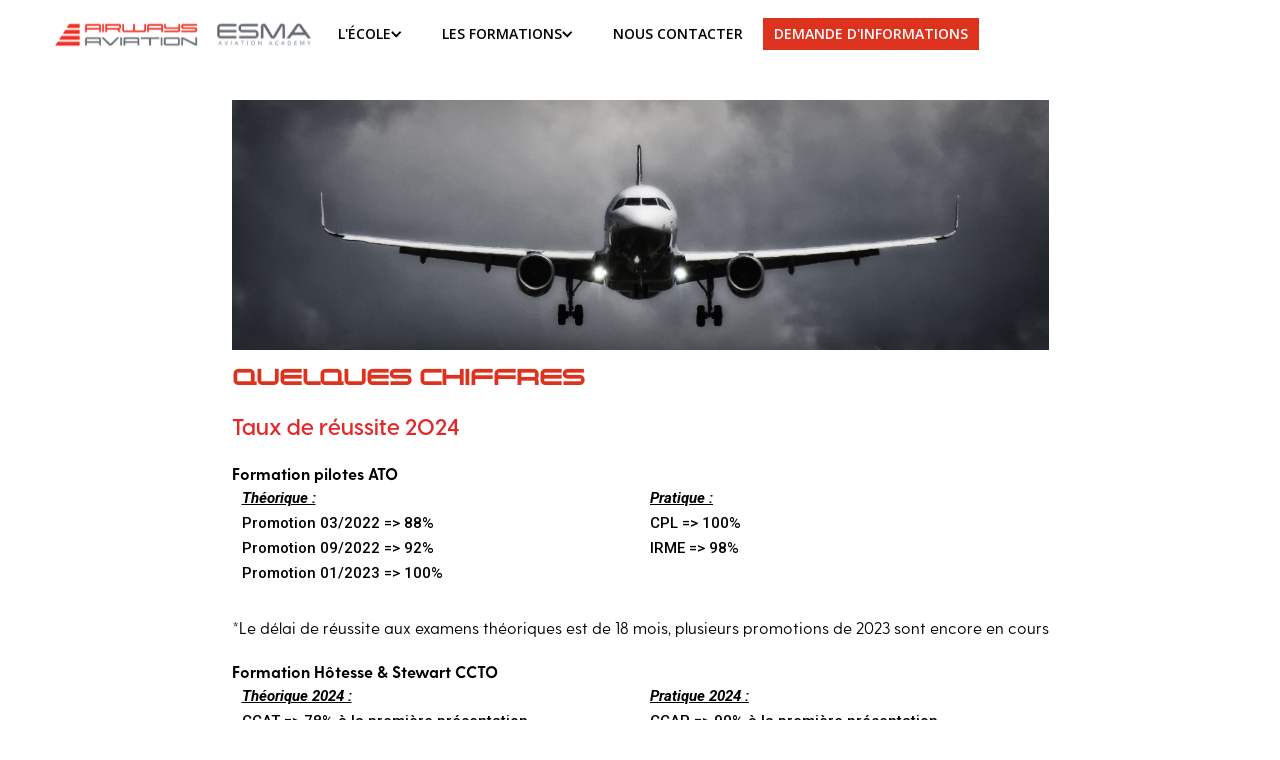

--- FILE ---
content_type: text/html
request_url: https://www.esma.fr/few-numbers
body_size: 65071
content:
<!DOCTYPE html><!-- This site was created in Webflow. https://webflow.com --><!-- Last Published: Thu Oct 02 2025 09:49:27 GMT+0000 (Coordinated Universal Time) --><html data-wf-domain="www.esma.fr" data-wf-page="641d802c7c91056da9576c14" data-wf-site="62821a7e8651791b68d96df8" lang="fr"><head><meta charset="utf-8"/><title>Quelques Chiffres</title><meta content="Aviation Academy is a global flight training organization. Our team consists of experts from aviation, education, finance and large corporations." name="description"/><meta content="Quelques Chiffres" property="og:title"/><meta content="Aviation Academy is a global flight training organization. Our team consists of experts from aviation, education, finance and large corporations." property="og:description"/><meta content="Quelques Chiffres" property="twitter:title"/><meta content="Aviation Academy is a global flight training organization. Our team consists of experts from aviation, education, finance and large corporations." property="twitter:description"/><meta property="og:type" content="website"/><meta content="summary_large_image" name="twitter:card"/><meta content="width=device-width, initial-scale=1" name="viewport"/><meta content="Cp4VUrrjs6Ouk9vVphYrVe1Gwa9BJDJLlJr6uz7Tqv8" name="google-site-verification"/><meta content="Webflow" name="generator"/><link href="https://cdn.prod.website-files.com/62821a7e8651791b68d96df8/css/esmafr.webflow.shared.71c67634b.css" rel="stylesheet" type="text/css"/><link href="https://fonts.googleapis.com" rel="preconnect"/><link href="https://fonts.gstatic.com" rel="preconnect" crossorigin="anonymous"/><script src="https://ajax.googleapis.com/ajax/libs/webfont/1.6.26/webfont.js" type="text/javascript"></script><script type="text/javascript">WebFont.load({  google: {    families: ["Montserrat:100,100italic,200,200italic,300,300italic,400,400italic,500,500italic,600,600italic,700,700italic,800,800italic,900,900italic","Open Sans:300,300italic,400,400italic,600,600italic,700,700italic,800,800italic","Inconsolata:400,700","Roboto:100,100italic,300,300italic,regular,italic,500,500italic,700,700italic,900,900italic:cyrillic,cyrillic-ext,greek,greek-ext,latin,latin-ext,vietnamese","DM Sans:regular,italic,500,500italic,700,700italic:latin,latin-ext"]  }});</script><script type="text/javascript">!function(o,c){var n=c.documentElement,t=" w-mod-";n.className+=t+"js",("ontouchstart"in o||o.DocumentTouch&&c instanceof DocumentTouch)&&(n.className+=t+"touch")}(window,document);</script><link href="https://cdn.prod.website-files.com/62821a7e8651791b68d96df8/62821a7f865179ee77d96edc_AIRWAYS%20LB%20LOGO%20icon.png" rel="shortcut icon" type="image/x-icon"/><link href="https://cdn.prod.website-files.com/62821a7e8651791b68d96df8/645b517abaa35fbf452d38dc_Webclip.png" rel="apple-touch-icon"/><script async="" src="https://www.googletagmanager.com/gtag/js?id=UA-190528671-3"></script><script type="text/javascript">window.dataLayer = window.dataLayer || [];function gtag(){dataLayer.push(arguments);}gtag('js', new Date());gtag('config', 'UA-190528671-3', {'anonymize_ip': false});</script><script type="text/javascript">!function(f,b,e,v,n,t,s){if(f.fbq)return;n=f.fbq=function(){n.callMethod?n.callMethod.apply(n,arguments):n.queue.push(arguments)};if(!f._fbq)f._fbq=n;n.push=n;n.loaded=!0;n.version='2.0';n.agent='plwebflow';n.queue=[];t=b.createElement(e);t.async=!0;t.src=v;s=b.getElementsByTagName(e)[0];s.parentNode.insertBefore(t,s)}(window,document,'script','https://connect.facebook.net/en_US/fbevents.js');fbq('init', '408607070849009');fbq('track', 'PageView');</script><!--<link rel="alternate" hreflang="en" href="https://www.esma.fr">
<link rel="alternate" hreflang="fr" href="https://fr.esma.fr">
<script type="text/javascript" src="https://cdn.weglot.com/weglot.min.js"></script>
<script>
    Weglot.initialize({
        api_key: 'wg_cdf1721800a4cf33d67ba4c222b9a7fd8'
    });
</script> -->

  <!-- Meta Pixel Code -->
<script>
!function(f,b,e,v,n,t,s)
{if(f.fbq)return;n=f.fbq=function(){n.callMethod?
n.callMethod.apply(n,arguments):n.queue.push(arguments)};
if(!f._fbq)f._fbq=n;n.push=n;n.loaded=!0;n.version='2.0';
n.queue=[];t=b.createElement(e);t.async=!0;
t.src=v;s=b.getElementsByTagName(e)[0];
s.parentNode.insertBefore(t,s)}(window, document,'script',
'https://connect.facebook.net/en_US/fbevents.js');
fbq('init', '408607070849009');
fbq('track', 'PageView');
</script>
<noscript><img height="1" width="1" style="display:none"
src="https://www.facebook.com/tr?id=408607070849009&ev=PageView&noscript=1"
/></noscript>
<!-- End Meta Pixel Code --></head><body><div data-w-id="b02fc143-b42e-a64c-4172-dc2803fd1a0a" class="trigger"></div><div data-collapse="medium" data-animation="default" data-duration="400" data-easing="ease" data-easing2="ease" role="banner" class="navbar w-nav"><div class="w-layout-blockcontainer container-standard w-container"><div class="navbar-wrapper"><a href="/" class="logo-wrapper w-nav-brand"><div class="logo w-embed"><svg xmlns="http://www.w3.org/2000/svg" xmlns:xlink="http://www.w3.org/1999/xlink" width="100%" height="100%" viewBox="0 0 278 36" fill="none" preserveAspectRatio="xMidYMid meet" aria-hidden="true" role="img">
<rect width="278" height="36" fill="url(#pattern0_762_66)"/>
<defs>
<pattern id="pattern0_762_66" patternContentUnits="objectBoundingBox" width="1" height="1">
<use xlink:href="#image0_762_66" transform="scale(0.0003098 0.00239234)"/>
</pattern>
<image id="image0_762_66" width="3229" height="418" xlink:href="[data-uri]"/>
</defs>
</svg></div></a><nav role="navigation" class="nav-menu-wrapper w-nav-menu"><a href="/about-esma-2" class="nav-menu-link-wrapper none w-inline-block"><div class="nav-menu-link">Airways Aviation ESMA</div></a><a href="/about-school" class="nav-menu-link-wrapper none w-inline-block"><div class="nav-menu-link">L&#x27;école</div></a><div data-w-id="f44f42ef-0f0e-693e-c23b-0f9aa2064215" class="nav-menu-dd"><div class="nav-menu-dd-toggle"><div class="nav-menu-link">L&#x27;école</div><div class="navbar-dd-icon w-embed"><svg xmlns="http://www.w3.org/2000/svg" width="100%" height="100%" viewBox="0 0 11 7" fill="none" preserveAspectRatio="xMidYMid meet" aria-hidden="true" role="img">
<path d="M8.99219 0.101562L5.20508 3.88867L1.4043 0.101562L0.146484 1.35938L5.19141 6.66406L10.25 1.35938L8.99219 0.101562Z" fill="currentColor"/>
</svg></div></div><div class="nav-menu-dd-list"><div data-w-id="e20b2c52-ff8d-7949-905e-1eb0dddbf5a1" class="nav-menu-sub-dd"><div class="nav-menu-sub-dd-toggle"><div class="nav-menu-link">A Propos</div><div class="navbar-sub-dd-icon w-embed"><svg xmlns="http://www.w3.org/2000/svg" width="100%" height="100%" viewBox="0 0 11 7" fill="none" preserveAspectRatio="xMidYMid meet" aria-hidden="true" role="img">
<path d="M8.99219 0.101562L5.20508 3.88867L1.4043 0.101562L0.146484 1.35938L5.19141 6.66406L10.25 1.35938L8.99219 0.101562Z" fill="currentColor"/>
</svg></div></div><div class="nav-menu-sub-dd-list"><a href="/lecole/les-homologations" class="nav-menu-link dd-list w-nav-link">Les Homologations</a><a href="/lecole/les-locaux" class="nav-menu-link dd-list w-nav-link">Les Locaux</a><a href="/les-logements" class="nav-menu-link dd-list w-nav-link">Les Logements</a><a href="/lecole/les-partenaires" class="nav-menu-link dd-list w-nav-link">Les Partenaires</a><a href="/accueil-esma/presse" class="nav-menu-link dd-list w-nav-link">Presse</a><a href="/apply-now" class="nav-menu-link dd-list w-nav-link">Nous Recrutons</a><a href="/few-numbers" aria-current="page" class="nav-menu-link dd-list w-nav-link w--current">Quelques Chiffres</a></div></div><div class="nav-menu-sub-dd"><div class="nav-menu-sub-dd-toggle"><div class="nav-menu-link">Corporate</div><div class="navbar-sub-dd-icon w-embed"><svg xmlns="http://www.w3.org/2000/svg" width="100%" height="100%" viewBox="0 0 11 7" fill="none" preserveAspectRatio="xMidYMid meet" aria-hidden="true" role="img">
<path d="M8.99219 0.101562L5.20508 3.88867L1.4043 0.101562L0.146484 1.35938L5.19141 6.66406L10.25 1.35938L8.99219 0.101562Z" fill="currentColor"/>
</svg></div></div><div class="nav-menu-sub-dd-list"><a href="/corporate-2/nos-solutions" class="nav-menu-link dd-list w-nav-link">Nos solutions</a><a href="/lecole/les-partenaires" class="nav-menu-link dd-list w-nav-link">Ils nous font confiance</a><a href="/apply-now" class="nav-menu-link dd-list w-nav-link">Etude &amp; demande de devis</a></div></div></div></div><div data-w-id="8e505225-ab30-0a02-6d24-95581ba903de" class="nav-menu-dd"><div class="nav-menu-dd-toggle"><div class="nav-menu-link">Les formations</div><div class="navbar-dd-icon w-embed"><svg xmlns="http://www.w3.org/2000/svg" width="100%" height="100%" viewBox="0 0 11 7" fill="none" preserveAspectRatio="xMidYMid meet" aria-hidden="true" role="img">
<path d="M8.99219 0.101562L5.20508 3.88867L1.4043 0.101562L0.146484 1.35938L5.19141 6.66406L10.25 1.35938L8.99219 0.101562Z" fill="currentColor"/>
</svg></div></div><div class="nav-menu-dd-list"><div class="nav-menu-sub-dd"><div class="nav-menu-sub-dd-toggle"><div class="nav-menu-link">Pilote de ligne</div><div class="navbar-sub-dd-icon w-embed"><svg xmlns="http://www.w3.org/2000/svg" width="100%" height="100%" viewBox="0 0 11 7" fill="none" preserveAspectRatio="xMidYMid meet" aria-hidden="true" role="img">
<path d="M8.99219 0.101562L5.20508 3.88867L1.4043 0.101562L0.146484 1.35938L5.19141 6.66406L10.25 1.35938L8.99219 0.101562Z" fill="currentColor"/>
</svg></div></div><div class="nav-menu-sub-dd-list"><a href="/formations/pilote-de-ligne" class="nav-menu-link dd-list w-nav-link">Pilote de ligne</a><a href="/formations/pilote-de-ligne/formation-au-metier-de-pilote-de-ligne" class="nav-menu-link dd-list w-nav-link">Formation au métier de pilote de line</a><a href="/formations/pilote-de-ligne/fiche-metier-pilote-de-ligne" class="nav-menu-link dd-list w-nav-link">Fiche métier pilote de ligne</a></div></div><div class="nav-menu-sub-dd"><div class="nav-menu-sub-dd-toggle"><div class="nav-menu-link">Hôtesse de l&#x27;air &amp; steward</div><div class="navbar-sub-dd-icon w-embed"><svg xmlns="http://www.w3.org/2000/svg" width="100%" height="100%" viewBox="0 0 11 7" fill="none" preserveAspectRatio="xMidYMid meet" aria-hidden="true" role="img">
<path d="M8.99219 0.101562L5.20508 3.88867L1.4043 0.101562L0.146484 1.35938L5.19141 6.66406L10.25 1.35938L8.99219 0.101562Z" fill="currentColor"/>
</svg></div></div><div class="nav-menu-sub-dd-list"><a href="/formations/hotesse-de-lair-steward" class="nav-menu-link dd-list w-nav-link">Hôtesse de l&#x27;air &amp; steward</a><a href="/formations/hotesse-de-l-air-steward/formation-hotesse-steward" class="nav-menu-link dd-list w-nav-link">Formation CCA et modules complémentaires</a><a href="/formations/hotesse-de-l-air-steward/fiche-metier-hotesse-de-lair-steward" class="nav-menu-link dd-list w-nav-link">Fiche métier hôtesse de l&#x27;air et steward</a></div></div><a href="https://www.esma.fr/course/intensive-training-course-and-toeic-test" class="nav-menu-link dd-list w-nav-link">Formation anglais : TOEIC</a><a href="/pilote-de-ligne-new" class="nav-menu-link dd-list none w-nav-link">Pilote de ligne</a><a href="/hotesse-stewart-new" class="nav-menu-link dd-list none w-nav-link">Hôtesse de l’air et Steward</a><a href="/tarifs-des-formations" class="nav-menu-link dd-list none w-nav-link">TOEIC</a></div></div><a href="/apply-now" class="nav-menu-link-wrapper w-inline-block"><div class="nav-menu-link">NOUS CONTACTER</div></a><a href="/apply-now" class="nav-btn w-inline-block"><div class="nav-menu-link">DEMANDE D&#x27;INFORMATIONS</div></a></nav><div class="menu-button w-nav-button"><img src="https://cdn.prod.website-files.com/62821a7e8651791b68d96df8/62821a7f8651799776d96e38_Menu%20Icon%402x.png" width="20" alt="Menu Icon" class="image"/></div></div></div></div><div class="section-copy"><div class="w-layout-grid about-us"><div id="w-node-_13aa2b22-976e-232a-7f7f-4d3d69781a17-a9576c14" class="div-block"></div><h2 id="w-node-_13aa2b22-976e-232a-7f7f-4d3d69781a18-a9576c14" class="heading-about-us">QUELQUES CHIFFRES</h2><div id="w-node-_072622c8-0653-54c4-7d7b-ccf5d60c3626-a9576c14"><div class="about-us-main-parapragh">Taux de réussite 2024</div><div><strong>Formation pilotes ATO</strong></div><div class="w-row"><div class="w-col w-col-6"><p class="about-us-second-paragraph"><em class="italic-text">Théorique :</em><br/>Promotion 03/2022 =&gt; 88%<br/>Promotion 09/2022 =&gt; 92%<br/>Promotion 01/2023 =&gt; 100%<br/></p></div><div class="w-col w-col-6"><p class="about-us-second-paragraph"><strong><em class="italic-text-2">Pratique :</em></strong><br/>CPL =&gt; 100%<br/>IRME =&gt; 98%<br/></p></div></div><div class="text-block-19">*Le délai de réussite aux examens théoriques est de 18 mois, plusieurs promotions de 2023 sont encore en cours</div><div class="text-block-20"><strong>Formation Hôtesse &amp; Stewart CCTO</strong></div><div class="w-row"><div class="w-col w-col-6"><p class="about-us-second-paragraph"><em class="italic-text">Théorique 2024 :</em><br/>CCAT =&gt; 78% à la première présentation<br/>et 93% pour le taux de réussite final<br/></p></div><div class="w-col w-col-6"><p class="about-us-second-paragraph"><strong><em class="italic-text-2">Pratique 2024 :</em></strong><br/>CCAP =&gt; 90% à la première présentation<br/>et 100% pour le taux de réussite final<br/></p></div></div></div><div id="w-node-_7712b746-2550-a1d5-4672-20c73672e0ad-a9576c14"><div class="about-us-main-parapragh">Taux de satisfaction 2024</div><p class="about-us-second-paragraph"><strong>Formation Pilote ATO<br/></strong>Taux de satisfaction global : 88%<strong><br/>‍<br/>Formation Hôtesse &amp; Stewart CCTO<br/></strong>Taux de satisfaction pour :<br/>- La gestion administrative : 94.8%<br/>- La pédagogie : 94.2%<br/>- La globalité : 95.6%<br/></p></div></div></div><div class="section cta-violet-home-section"><div class="content"><div class="cta-content"><div class="cta-content-wrap"><div class="cta-label-wrap"><div class="cta-label-text">NOUS SOMMES PRÊTS À VOUS OFFRIR UNE EXPÉRIENCE D&#x27;APPRENTISSAGE EXCEPTIONNELLE !</div><div class="divider-deco cta-divider-deco"></div></div><div class="cta-copy-wrap"><div class="cta-heading">Êtes-vous prêt à Décoller?</div><a href="/apply-now" class="button big-white-button w-inline-block"><div class="text-block-8">SE RENSEIGNER MAINTENANT</div></a></div></div></div></div></div><div class="section"><div class="content"><div id="Contact" class="w-layout-grid footer-grid"><p class="footer-text">Qu&#x27;attendez-vous ?<br/>Contactez-nous par mail à cette adresse: <a target="_blank" href="mailto:europe@airwaysaviation.com"><strong>europe@airwaysaviation.com</strong></a>.</p><p class="footer-text">N&#x27;oubliez pas de nous suivre !<br/><a href="https://www.linkedin.com/company/esma-aviation-academy/" target="_blank" class="paragraph-link">Linkedin</a>, <a href="https://www.facebook.com/esmaaviationacademy/" target="_blank" class="paragraph-link">Facebook</a> et <a href="https://twitter.com/ESMAAviation?lang=fr" target="_blank" class="paragraph-link">Twitter</a></p></div><div class="divider"></div><div class="footer-note-wrap"><div class="footer-note-text">© 2023 Airways Aviation Academy ESMA</div><div class="div-block-9"><div class="text-block-18">Powered by </div><a href="https://www.tin.info/" class="w-inline-block"><img src="https://cdn.prod.website-files.com/62821a7e8651791b68d96df8/628eb49f0fafece883711ea6_Logo%20TIN%20300x75.png" loading="lazy" width="140" alt=""/></a></div></div></div></div><script src="https://d3e54v103j8qbb.cloudfront.net/js/jquery-3.5.1.min.dc5e7f18c8.js?site=62821a7e8651791b68d96df8" type="text/javascript" integrity="sha256-9/aliU8dGd2tb6OSsuzixeV4y/faTqgFtohetphbbj0=" crossorigin="anonymous"></script><script src="https://cdn.prod.website-files.com/62821a7e8651791b68d96df8/js/webflow.schunk.36b8fb49256177c8.js" type="text/javascript"></script><script src="https://cdn.prod.website-files.com/62821a7e8651791b68d96df8/js/webflow.schunk.7fb09e3bec4de54a.js" type="text/javascript"></script><script src="https://cdn.prod.website-files.com/62821a7e8651791b68d96df8/js/webflow.4aac3f47.547bddd4fb53c093.js" type="text/javascript"></script><script>
var beforeEl = $("#list>div:first-child");
if (beforeEl.length) {
	var allCategories = $('#allcategories');
  if (allCategories.length) {
    beforeEl.before(allCategories);
    allCategories.show();
  }
}
</script></body></html>

--- FILE ---
content_type: text/css
request_url: https://cdn.prod.website-files.com/62821a7e8651791b68d96df8/css/esmafr.webflow.shared.71c67634b.css
body_size: 44892
content:
html {
  -webkit-text-size-adjust: 100%;
  -ms-text-size-adjust: 100%;
  font-family: sans-serif;
}

body {
  margin: 0;
}

article, aside, details, figcaption, figure, footer, header, hgroup, main, menu, nav, section, summary {
  display: block;
}

audio, canvas, progress, video {
  vertical-align: baseline;
  display: inline-block;
}

audio:not([controls]) {
  height: 0;
  display: none;
}

[hidden], template {
  display: none;
}

a {
  background-color: #0000;
}

a:active, a:hover {
  outline: 0;
}

abbr[title] {
  border-bottom: 1px dotted;
}

b, strong {
  font-weight: bold;
}

dfn {
  font-style: italic;
}

h1 {
  margin: .67em 0;
  font-size: 2em;
}

mark {
  color: #000;
  background: #ff0;
}

small {
  font-size: 80%;
}

sub, sup {
  vertical-align: baseline;
  font-size: 75%;
  line-height: 0;
  position: relative;
}

sup {
  top: -.5em;
}

sub {
  bottom: -.25em;
}

img {
  border: 0;
}

svg:not(:root) {
  overflow: hidden;
}

hr {
  box-sizing: content-box;
  height: 0;
}

pre {
  overflow: auto;
}

code, kbd, pre, samp {
  font-family: monospace;
  font-size: 1em;
}

button, input, optgroup, select, textarea {
  color: inherit;
  font: inherit;
  margin: 0;
}

button {
  overflow: visible;
}

button, select {
  text-transform: none;
}

button, html input[type="button"], input[type="reset"] {
  -webkit-appearance: button;
  cursor: pointer;
}

button[disabled], html input[disabled] {
  cursor: default;
}

button::-moz-focus-inner, input::-moz-focus-inner {
  border: 0;
  padding: 0;
}

input {
  line-height: normal;
}

input[type="checkbox"], input[type="radio"] {
  box-sizing: border-box;
  padding: 0;
}

input[type="number"]::-webkit-inner-spin-button, input[type="number"]::-webkit-outer-spin-button {
  height: auto;
}

input[type="search"] {
  -webkit-appearance: none;
}

input[type="search"]::-webkit-search-cancel-button, input[type="search"]::-webkit-search-decoration {
  -webkit-appearance: none;
}

legend {
  border: 0;
  padding: 0;
}

textarea {
  overflow: auto;
}

optgroup {
  font-weight: bold;
}

table {
  border-collapse: collapse;
  border-spacing: 0;
}

td, th {
  padding: 0;
}

@font-face {
  font-family: webflow-icons;
  src: url("[data-uri]") format("truetype");
  font-weight: normal;
  font-style: normal;
}

[class^="w-icon-"], [class*=" w-icon-"] {
  speak: none;
  font-variant: normal;
  text-transform: none;
  -webkit-font-smoothing: antialiased;
  -moz-osx-font-smoothing: grayscale;
  font-style: normal;
  font-weight: normal;
  line-height: 1;
  font-family: webflow-icons !important;
}

.w-icon-slider-right:before {
  content: "";
}

.w-icon-slider-left:before {
  content: "";
}

.w-icon-nav-menu:before {
  content: "";
}

.w-icon-arrow-down:before, .w-icon-dropdown-toggle:before {
  content: "";
}

.w-icon-file-upload-remove:before {
  content: "";
}

.w-icon-file-upload-icon:before {
  content: "";
}

* {
  box-sizing: border-box;
}

html {
  height: 100%;
}

body {
  color: #333;
  background-color: #fff;
  min-height: 100%;
  margin: 0;
  font-family: Arial, sans-serif;
  font-size: 14px;
  line-height: 20px;
}

img {
  vertical-align: middle;
  max-width: 100%;
  display: inline-block;
}

html.w-mod-touch * {
  background-attachment: scroll !important;
}

.w-block {
  display: block;
}

.w-inline-block {
  max-width: 100%;
  display: inline-block;
}

.w-clearfix:before, .w-clearfix:after {
  content: " ";
  grid-area: 1 / 1 / 2 / 2;
  display: table;
}

.w-clearfix:after {
  clear: both;
}

.w-hidden {
  display: none;
}

.w-button {
  color: #fff;
  line-height: inherit;
  cursor: pointer;
  background-color: #3898ec;
  border: 0;
  border-radius: 0;
  padding: 9px 15px;
  text-decoration: none;
  display: inline-block;
}

input.w-button {
  -webkit-appearance: button;
}

html[data-w-dynpage] [data-w-cloak] {
  color: #0000 !important;
}

.w-code-block {
  margin: unset;
}

pre.w-code-block code {
  all: inherit;
}

.w-optimization {
  display: contents;
}

.w-webflow-badge, .w-webflow-badge > img {
  box-sizing: unset;
  width: unset;
  height: unset;
  max-height: unset;
  max-width: unset;
  min-height: unset;
  min-width: unset;
  margin: unset;
  padding: unset;
  float: unset;
  clear: unset;
  border: unset;
  border-radius: unset;
  background: unset;
  background-image: unset;
  background-position: unset;
  background-size: unset;
  background-repeat: unset;
  background-origin: unset;
  background-clip: unset;
  background-attachment: unset;
  background-color: unset;
  box-shadow: unset;
  transform: unset;
  direction: unset;
  font-family: unset;
  font-weight: unset;
  color: unset;
  font-size: unset;
  line-height: unset;
  font-style: unset;
  font-variant: unset;
  text-align: unset;
  letter-spacing: unset;
  -webkit-text-decoration: unset;
  text-decoration: unset;
  text-indent: unset;
  text-transform: unset;
  list-style-type: unset;
  text-shadow: unset;
  vertical-align: unset;
  cursor: unset;
  white-space: unset;
  word-break: unset;
  word-spacing: unset;
  word-wrap: unset;
  transition: unset;
}

.w-webflow-badge {
  white-space: nowrap;
  cursor: pointer;
  box-shadow: 0 0 0 1px #0000001a, 0 1px 3px #0000001a;
  visibility: visible !important;
  opacity: 1 !important;
  z-index: 2147483647 !important;
  color: #aaadb0 !important;
  overflow: unset !important;
  background-color: #fff !important;
  border-radius: 3px !important;
  width: auto !important;
  height: auto !important;
  margin: 0 !important;
  padding: 6px !important;
  font-size: 12px !important;
  line-height: 14px !important;
  text-decoration: none !important;
  display: inline-block !important;
  position: fixed !important;
  inset: auto 12px 12px auto !important;
  transform: none !important;
}

.w-webflow-badge > img {
  position: unset;
  visibility: unset !important;
  opacity: 1 !important;
  vertical-align: middle !important;
  display: inline-block !important;
}

h1, h2, h3, h4, h5, h6 {
  margin-bottom: 10px;
  font-weight: bold;
}

h1 {
  margin-top: 20px;
  font-size: 38px;
  line-height: 44px;
}

h2 {
  margin-top: 20px;
  font-size: 32px;
  line-height: 36px;
}

h3 {
  margin-top: 20px;
  font-size: 24px;
  line-height: 30px;
}

h4 {
  margin-top: 10px;
  font-size: 18px;
  line-height: 24px;
}

h5 {
  margin-top: 10px;
  font-size: 14px;
  line-height: 20px;
}

h6 {
  margin-top: 10px;
  font-size: 12px;
  line-height: 18px;
}

p {
  margin-top: 0;
  margin-bottom: 10px;
}

blockquote {
  border-left: 5px solid #e2e2e2;
  margin: 0 0 10px;
  padding: 10px 20px;
  font-size: 18px;
  line-height: 22px;
}

figure {
  margin: 0 0 10px;
}

figcaption {
  text-align: center;
  margin-top: 5px;
}

ul, ol {
  margin-top: 0;
  margin-bottom: 10px;
  padding-left: 40px;
}

.w-list-unstyled {
  padding-left: 0;
  list-style: none;
}

.w-embed:before, .w-embed:after {
  content: " ";
  grid-area: 1 / 1 / 2 / 2;
  display: table;
}

.w-embed:after {
  clear: both;
}

.w-video {
  width: 100%;
  padding: 0;
  position: relative;
}

.w-video iframe, .w-video object, .w-video embed {
  border: none;
  width: 100%;
  height: 100%;
  position: absolute;
  top: 0;
  left: 0;
}

fieldset {
  border: 0;
  margin: 0;
  padding: 0;
}

button, [type="button"], [type="reset"] {
  cursor: pointer;
  -webkit-appearance: button;
  border: 0;
}

.w-form {
  margin: 0 0 15px;
}

.w-form-done {
  text-align: center;
  background-color: #ddd;
  padding: 20px;
  display: none;
}

.w-form-fail {
  background-color: #ffdede;
  margin-top: 10px;
  padding: 10px;
  display: none;
}

label {
  margin-bottom: 5px;
  font-weight: bold;
  display: block;
}

.w-input, .w-select {
  color: #333;
  vertical-align: middle;
  background-color: #fff;
  border: 1px solid #ccc;
  width: 100%;
  height: 38px;
  margin-bottom: 10px;
  padding: 8px 12px;
  font-size: 14px;
  line-height: 1.42857;
  display: block;
}

.w-input::placeholder, .w-select::placeholder {
  color: #999;
}

.w-input:focus, .w-select:focus {
  border-color: #3898ec;
  outline: 0;
}

.w-input[disabled], .w-select[disabled], .w-input[readonly], .w-select[readonly], fieldset[disabled] .w-input, fieldset[disabled] .w-select {
  cursor: not-allowed;
}

.w-input[disabled]:not(.w-input-disabled), .w-select[disabled]:not(.w-input-disabled), .w-input[readonly], .w-select[readonly], fieldset[disabled]:not(.w-input-disabled) .w-input, fieldset[disabled]:not(.w-input-disabled) .w-select {
  background-color: #eee;
}

textarea.w-input, textarea.w-select {
  height: auto;
}

.w-select {
  background-color: #f3f3f3;
}

.w-select[multiple] {
  height: auto;
}

.w-form-label {
  cursor: pointer;
  margin-bottom: 0;
  font-weight: normal;
  display: inline-block;
}

.w-radio {
  margin-bottom: 5px;
  padding-left: 20px;
  display: block;
}

.w-radio:before, .w-radio:after {
  content: " ";
  grid-area: 1 / 1 / 2 / 2;
  display: table;
}

.w-radio:after {
  clear: both;
}

.w-radio-input {
  float: left;
  margin: 3px 0 0 -20px;
  line-height: normal;
}

.w-file-upload {
  margin-bottom: 10px;
  display: block;
}

.w-file-upload-input {
  opacity: 0;
  z-index: -100;
  width: .1px;
  height: .1px;
  position: absolute;
  overflow: hidden;
}

.w-file-upload-default, .w-file-upload-uploading, .w-file-upload-success {
  color: #333;
  display: inline-block;
}

.w-file-upload-error {
  margin-top: 10px;
  display: block;
}

.w-file-upload-default.w-hidden, .w-file-upload-uploading.w-hidden, .w-file-upload-error.w-hidden, .w-file-upload-success.w-hidden {
  display: none;
}

.w-file-upload-uploading-btn {
  cursor: pointer;
  background-color: #fafafa;
  border: 1px solid #ccc;
  margin: 0;
  padding: 8px 12px;
  font-size: 14px;
  font-weight: normal;
  display: flex;
}

.w-file-upload-file {
  background-color: #fafafa;
  border: 1px solid #ccc;
  flex-grow: 1;
  justify-content: space-between;
  margin: 0;
  padding: 8px 9px 8px 11px;
  display: flex;
}

.w-file-upload-file-name {
  font-size: 14px;
  font-weight: normal;
  display: block;
}

.w-file-remove-link {
  cursor: pointer;
  width: auto;
  height: auto;
  margin-top: 3px;
  margin-left: 10px;
  padding: 3px;
  display: block;
}

.w-icon-file-upload-remove {
  margin: auto;
  font-size: 10px;
}

.w-file-upload-error-msg {
  color: #ea384c;
  padding: 2px 0;
  display: inline-block;
}

.w-file-upload-info {
  padding: 0 12px;
  line-height: 38px;
  display: inline-block;
}

.w-file-upload-label {
  cursor: pointer;
  background-color: #fafafa;
  border: 1px solid #ccc;
  margin: 0;
  padding: 8px 12px;
  font-size: 14px;
  font-weight: normal;
  display: inline-block;
}

.w-icon-file-upload-icon, .w-icon-file-upload-uploading {
  width: 20px;
  margin-right: 8px;
  display: inline-block;
}

.w-icon-file-upload-uploading {
  height: 20px;
}

.w-container {
  max-width: 940px;
  margin-left: auto;
  margin-right: auto;
}

.w-container:before, .w-container:after {
  content: " ";
  grid-area: 1 / 1 / 2 / 2;
  display: table;
}

.w-container:after {
  clear: both;
}

.w-container .w-row {
  margin-left: -10px;
  margin-right: -10px;
}

.w-row:before, .w-row:after {
  content: " ";
  grid-area: 1 / 1 / 2 / 2;
  display: table;
}

.w-row:after {
  clear: both;
}

.w-row .w-row {
  margin-left: 0;
  margin-right: 0;
}

.w-col {
  float: left;
  width: 100%;
  min-height: 1px;
  padding-left: 10px;
  padding-right: 10px;
  position: relative;
}

.w-col .w-col {
  padding-left: 0;
  padding-right: 0;
}

.w-col-1 {
  width: 8.33333%;
}

.w-col-2 {
  width: 16.6667%;
}

.w-col-3 {
  width: 25%;
}

.w-col-4 {
  width: 33.3333%;
}

.w-col-5 {
  width: 41.6667%;
}

.w-col-6 {
  width: 50%;
}

.w-col-7 {
  width: 58.3333%;
}

.w-col-8 {
  width: 66.6667%;
}

.w-col-9 {
  width: 75%;
}

.w-col-10 {
  width: 83.3333%;
}

.w-col-11 {
  width: 91.6667%;
}

.w-col-12 {
  width: 100%;
}

.w-hidden-main {
  display: none !important;
}

@media screen and (max-width: 991px) {
  .w-container {
    max-width: 728px;
  }

  .w-hidden-main {
    display: inherit !important;
  }

  .w-hidden-medium {
    display: none !important;
  }

  .w-col-medium-1 {
    width: 8.33333%;
  }

  .w-col-medium-2 {
    width: 16.6667%;
  }

  .w-col-medium-3 {
    width: 25%;
  }

  .w-col-medium-4 {
    width: 33.3333%;
  }

  .w-col-medium-5 {
    width: 41.6667%;
  }

  .w-col-medium-6 {
    width: 50%;
  }

  .w-col-medium-7 {
    width: 58.3333%;
  }

  .w-col-medium-8 {
    width: 66.6667%;
  }

  .w-col-medium-9 {
    width: 75%;
  }

  .w-col-medium-10 {
    width: 83.3333%;
  }

  .w-col-medium-11 {
    width: 91.6667%;
  }

  .w-col-medium-12 {
    width: 100%;
  }

  .w-col-stack {
    width: 100%;
    left: auto;
    right: auto;
  }
}

@media screen and (max-width: 767px) {
  .w-hidden-main, .w-hidden-medium {
    display: inherit !important;
  }

  .w-hidden-small {
    display: none !important;
  }

  .w-row, .w-container .w-row {
    margin-left: 0;
    margin-right: 0;
  }

  .w-col {
    width: 100%;
    left: auto;
    right: auto;
  }

  .w-col-small-1 {
    width: 8.33333%;
  }

  .w-col-small-2 {
    width: 16.6667%;
  }

  .w-col-small-3 {
    width: 25%;
  }

  .w-col-small-4 {
    width: 33.3333%;
  }

  .w-col-small-5 {
    width: 41.6667%;
  }

  .w-col-small-6 {
    width: 50%;
  }

  .w-col-small-7 {
    width: 58.3333%;
  }

  .w-col-small-8 {
    width: 66.6667%;
  }

  .w-col-small-9 {
    width: 75%;
  }

  .w-col-small-10 {
    width: 83.3333%;
  }

  .w-col-small-11 {
    width: 91.6667%;
  }

  .w-col-small-12 {
    width: 100%;
  }
}

@media screen and (max-width: 479px) {
  .w-container {
    max-width: none;
  }

  .w-hidden-main, .w-hidden-medium, .w-hidden-small {
    display: inherit !important;
  }

  .w-hidden-tiny {
    display: none !important;
  }

  .w-col {
    width: 100%;
  }

  .w-col-tiny-1 {
    width: 8.33333%;
  }

  .w-col-tiny-2 {
    width: 16.6667%;
  }

  .w-col-tiny-3 {
    width: 25%;
  }

  .w-col-tiny-4 {
    width: 33.3333%;
  }

  .w-col-tiny-5 {
    width: 41.6667%;
  }

  .w-col-tiny-6 {
    width: 50%;
  }

  .w-col-tiny-7 {
    width: 58.3333%;
  }

  .w-col-tiny-8 {
    width: 66.6667%;
  }

  .w-col-tiny-9 {
    width: 75%;
  }

  .w-col-tiny-10 {
    width: 83.3333%;
  }

  .w-col-tiny-11 {
    width: 91.6667%;
  }

  .w-col-tiny-12 {
    width: 100%;
  }
}

.w-widget {
  position: relative;
}

.w-widget-map {
  width: 100%;
  height: 400px;
}

.w-widget-map label {
  width: auto;
  display: inline;
}

.w-widget-map img {
  max-width: inherit;
}

.w-widget-map .gm-style-iw {
  text-align: center;
}

.w-widget-map .gm-style-iw > button {
  display: none !important;
}

.w-widget-twitter {
  overflow: hidden;
}

.w-widget-twitter-count-shim {
  vertical-align: top;
  text-align: center;
  background: #fff;
  border: 1px solid #758696;
  border-radius: 3px;
  width: 28px;
  height: 20px;
  display: inline-block;
  position: relative;
}

.w-widget-twitter-count-shim * {
  pointer-events: none;
  -webkit-user-select: none;
  user-select: none;
}

.w-widget-twitter-count-shim .w-widget-twitter-count-inner {
  text-align: center;
  color: #999;
  font-family: serif;
  font-size: 15px;
  line-height: 12px;
  position: relative;
}

.w-widget-twitter-count-shim .w-widget-twitter-count-clear {
  display: block;
  position: relative;
}

.w-widget-twitter-count-shim.w--large {
  width: 36px;
  height: 28px;
}

.w-widget-twitter-count-shim.w--large .w-widget-twitter-count-inner {
  font-size: 18px;
  line-height: 18px;
}

.w-widget-twitter-count-shim:not(.w--vertical) {
  margin-left: 5px;
  margin-right: 8px;
}

.w-widget-twitter-count-shim:not(.w--vertical).w--large {
  margin-left: 6px;
}

.w-widget-twitter-count-shim:not(.w--vertical):before, .w-widget-twitter-count-shim:not(.w--vertical):after {
  content: " ";
  pointer-events: none;
  border: solid #0000;
  width: 0;
  height: 0;
  position: absolute;
  top: 50%;
  left: 0;
}

.w-widget-twitter-count-shim:not(.w--vertical):before {
  border-width: 4px;
  border-color: #75869600 #5d6c7b #75869600 #75869600;
  margin-top: -4px;
  margin-left: -9px;
}

.w-widget-twitter-count-shim:not(.w--vertical).w--large:before {
  border-width: 5px;
  margin-top: -5px;
  margin-left: -10px;
}

.w-widget-twitter-count-shim:not(.w--vertical):after {
  border-width: 4px;
  border-color: #fff0 #fff #fff0 #fff0;
  margin-top: -4px;
  margin-left: -8px;
}

.w-widget-twitter-count-shim:not(.w--vertical).w--large:after {
  border-width: 5px;
  margin-top: -5px;
  margin-left: -9px;
}

.w-widget-twitter-count-shim.w--vertical {
  width: 61px;
  height: 33px;
  margin-bottom: 8px;
}

.w-widget-twitter-count-shim.w--vertical:before, .w-widget-twitter-count-shim.w--vertical:after {
  content: " ";
  pointer-events: none;
  border: solid #0000;
  width: 0;
  height: 0;
  position: absolute;
  top: 100%;
  left: 50%;
}

.w-widget-twitter-count-shim.w--vertical:before {
  border-width: 5px;
  border-color: #5d6c7b #75869600 #75869600;
  margin-left: -5px;
}

.w-widget-twitter-count-shim.w--vertical:after {
  border-width: 4px;
  border-color: #fff #fff0 #fff0;
  margin-left: -4px;
}

.w-widget-twitter-count-shim.w--vertical .w-widget-twitter-count-inner {
  font-size: 18px;
  line-height: 22px;
}

.w-widget-twitter-count-shim.w--vertical.w--large {
  width: 76px;
}

.w-background-video {
  color: #fff;
  height: 500px;
  position: relative;
  overflow: hidden;
}

.w-background-video > video {
  object-fit: cover;
  z-index: -100;
  background-position: 50%;
  background-size: cover;
  width: 100%;
  height: 100%;
  margin: auto;
  position: absolute;
  inset: -100%;
}

.w-background-video > video::-webkit-media-controls-start-playback-button {
  -webkit-appearance: none;
  display: none !important;
}

.w-background-video--control {
  background-color: #0000;
  padding: 0;
  position: absolute;
  bottom: 1em;
  right: 1em;
}

.w-background-video--control > [hidden] {
  display: none !important;
}

.w-slider {
  text-align: center;
  clear: both;
  -webkit-tap-highlight-color: #0000;
  tap-highlight-color: #0000;
  background: #ddd;
  height: 300px;
  position: relative;
}

.w-slider-mask {
  z-index: 1;
  white-space: nowrap;
  height: 100%;
  display: block;
  position: relative;
  left: 0;
  right: 0;
  overflow: hidden;
}

.w-slide {
  vertical-align: top;
  white-space: normal;
  text-align: left;
  width: 100%;
  height: 100%;
  display: inline-block;
  position: relative;
}

.w-slider-nav {
  z-index: 2;
  text-align: center;
  -webkit-tap-highlight-color: #0000;
  tap-highlight-color: #0000;
  height: 40px;
  margin: auto;
  padding-top: 10px;
  position: absolute;
  inset: auto 0 0;
}

.w-slider-nav.w-round > div {
  border-radius: 100%;
}

.w-slider-nav.w-num > div {
  font-size: inherit;
  line-height: inherit;
  width: auto;
  height: auto;
  padding: .2em .5em;
}

.w-slider-nav.w-shadow > div {
  box-shadow: 0 0 3px #3336;
}

.w-slider-nav-invert {
  color: #fff;
}

.w-slider-nav-invert > div {
  background-color: #2226;
}

.w-slider-nav-invert > div.w-active {
  background-color: #222;
}

.w-slider-dot {
  cursor: pointer;
  background-color: #fff6;
  width: 1em;
  height: 1em;
  margin: 0 3px .5em;
  transition: background-color .1s, color .1s;
  display: inline-block;
  position: relative;
}

.w-slider-dot.w-active {
  background-color: #fff;
}

.w-slider-dot:focus {
  outline: none;
  box-shadow: 0 0 0 2px #fff;
}

.w-slider-dot:focus.w-active {
  box-shadow: none;
}

.w-slider-arrow-left, .w-slider-arrow-right {
  cursor: pointer;
  color: #fff;
  -webkit-tap-highlight-color: #0000;
  tap-highlight-color: #0000;
  -webkit-user-select: none;
  user-select: none;
  width: 80px;
  margin: auto;
  font-size: 40px;
  position: absolute;
  inset: 0;
  overflow: hidden;
}

.w-slider-arrow-left [class^="w-icon-"], .w-slider-arrow-right [class^="w-icon-"], .w-slider-arrow-left [class*=" w-icon-"], .w-slider-arrow-right [class*=" w-icon-"] {
  position: absolute;
}

.w-slider-arrow-left:focus, .w-slider-arrow-right:focus {
  outline: 0;
}

.w-slider-arrow-left {
  z-index: 3;
  right: auto;
}

.w-slider-arrow-right {
  z-index: 4;
  left: auto;
}

.w-icon-slider-left, .w-icon-slider-right {
  width: 1em;
  height: 1em;
  margin: auto;
  inset: 0;
}

.w-slider-aria-label {
  clip: rect(0 0 0 0);
  border: 0;
  width: 1px;
  height: 1px;
  margin: -1px;
  padding: 0;
  position: absolute;
  overflow: hidden;
}

.w-slider-force-show {
  display: block !important;
}

.w-dropdown {
  text-align: left;
  z-index: 900;
  margin-left: auto;
  margin-right: auto;
  display: inline-block;
  position: relative;
}

.w-dropdown-btn, .w-dropdown-toggle, .w-dropdown-link {
  vertical-align: top;
  color: #222;
  text-align: left;
  white-space: nowrap;
  margin-left: auto;
  margin-right: auto;
  padding: 20px;
  text-decoration: none;
  position: relative;
}

.w-dropdown-toggle {
  -webkit-user-select: none;
  user-select: none;
  cursor: pointer;
  padding-right: 40px;
  display: inline-block;
}

.w-dropdown-toggle:focus {
  outline: 0;
}

.w-icon-dropdown-toggle {
  width: 1em;
  height: 1em;
  margin: auto 20px auto auto;
  position: absolute;
  top: 0;
  bottom: 0;
  right: 0;
}

.w-dropdown-list {
  background: #ddd;
  min-width: 100%;
  display: none;
  position: absolute;
}

.w-dropdown-list.w--open {
  display: block;
}

.w-dropdown-link {
  color: #222;
  padding: 10px 20px;
  display: block;
}

.w-dropdown-link.w--current {
  color: #0082f3;
}

.w-dropdown-link:focus {
  outline: 0;
}

@media screen and (max-width: 767px) {
  .w-nav-brand {
    padding-left: 10px;
  }
}

.w-lightbox-backdrop {
  cursor: auto;
  letter-spacing: normal;
  text-indent: 0;
  text-shadow: none;
  text-transform: none;
  visibility: visible;
  white-space: normal;
  word-break: normal;
  word-spacing: normal;
  word-wrap: normal;
  color: #fff;
  text-align: center;
  z-index: 2000;
  opacity: 0;
  -webkit-user-select: none;
  -moz-user-select: none;
  -webkit-tap-highlight-color: transparent;
  background: #000000e6;
  outline: 0;
  font-family: Helvetica Neue, Helvetica, Ubuntu, Segoe UI, Verdana, sans-serif;
  font-size: 17px;
  font-style: normal;
  font-weight: 300;
  line-height: 1.2;
  list-style: disc;
  position: fixed;
  inset: 0;
  -webkit-transform: translate(0);
}

.w-lightbox-backdrop, .w-lightbox-container {
  -webkit-overflow-scrolling: touch;
  height: 100%;
  overflow: auto;
}

.w-lightbox-content {
  height: 100vh;
  position: relative;
  overflow: hidden;
}

.w-lightbox-view {
  opacity: 0;
  width: 100vw;
  height: 100vh;
  position: absolute;
}

.w-lightbox-view:before {
  content: "";
  height: 100vh;
}

.w-lightbox-group, .w-lightbox-group .w-lightbox-view, .w-lightbox-group .w-lightbox-view:before {
  height: 86vh;
}

.w-lightbox-frame, .w-lightbox-view:before {
  vertical-align: middle;
  display: inline-block;
}

.w-lightbox-figure {
  margin: 0;
  position: relative;
}

.w-lightbox-group .w-lightbox-figure {
  cursor: pointer;
}

.w-lightbox-img {
  width: auto;
  max-width: none;
  height: auto;
}

.w-lightbox-image {
  float: none;
  max-width: 100vw;
  max-height: 100vh;
  display: block;
}

.w-lightbox-group .w-lightbox-image {
  max-height: 86vh;
}

.w-lightbox-caption {
  text-align: left;
  text-overflow: ellipsis;
  white-space: nowrap;
  background: #0006;
  padding: .5em 1em;
  position: absolute;
  bottom: 0;
  left: 0;
  right: 0;
  overflow: hidden;
}

.w-lightbox-embed {
  width: 100%;
  height: 100%;
  position: absolute;
  inset: 0;
}

.w-lightbox-control {
  cursor: pointer;
  background-position: center;
  background-repeat: no-repeat;
  background-size: 24px;
  width: 4em;
  transition: all .3s;
  position: absolute;
  top: 0;
}

.w-lightbox-left {
  background-image: url("[data-uri]");
  display: none;
  bottom: 0;
  left: 0;
}

.w-lightbox-right {
  background-image: url("[data-uri]");
  display: none;
  bottom: 0;
  right: 0;
}

.w-lightbox-close {
  background-image: url("[data-uri]");
  background-size: 18px;
  height: 2.6em;
  right: 0;
}

.w-lightbox-strip {
  white-space: nowrap;
  padding: 0 1vh;
  line-height: 0;
  position: absolute;
  bottom: 0;
  left: 0;
  right: 0;
  overflow: auto hidden;
}

.w-lightbox-item {
  box-sizing: content-box;
  cursor: pointer;
  width: 10vh;
  padding: 2vh 1vh;
  display: inline-block;
  -webkit-transform: translate3d(0, 0, 0);
}

.w-lightbox-active {
  opacity: .3;
}

.w-lightbox-thumbnail {
  background: #222;
  height: 10vh;
  position: relative;
  overflow: hidden;
}

.w-lightbox-thumbnail-image {
  position: absolute;
  top: 0;
  left: 0;
}

.w-lightbox-thumbnail .w-lightbox-tall {
  width: 100%;
  top: 50%;
  transform: translate(0, -50%);
}

.w-lightbox-thumbnail .w-lightbox-wide {
  height: 100%;
  left: 50%;
  transform: translate(-50%);
}

.w-lightbox-spinner {
  box-sizing: border-box;
  border: 5px solid #0006;
  border-radius: 50%;
  width: 40px;
  height: 40px;
  margin-top: -20px;
  margin-left: -20px;
  animation: .8s linear infinite spin;
  position: absolute;
  top: 50%;
  left: 50%;
}

.w-lightbox-spinner:after {
  content: "";
  border: 3px solid #0000;
  border-bottom-color: #fff;
  border-radius: 50%;
  position: absolute;
  inset: -4px;
}

.w-lightbox-hide {
  display: none;
}

.w-lightbox-noscroll {
  overflow: hidden;
}

@media (min-width: 768px) {
  .w-lightbox-content {
    height: 96vh;
    margin-top: 2vh;
  }

  .w-lightbox-view, .w-lightbox-view:before {
    height: 96vh;
  }

  .w-lightbox-group, .w-lightbox-group .w-lightbox-view, .w-lightbox-group .w-lightbox-view:before {
    height: 84vh;
  }

  .w-lightbox-image {
    max-width: 96vw;
    max-height: 96vh;
  }

  .w-lightbox-group .w-lightbox-image {
    max-width: 82.3vw;
    max-height: 84vh;
  }

  .w-lightbox-left, .w-lightbox-right {
    opacity: .5;
    display: block;
  }

  .w-lightbox-close {
    opacity: .8;
  }

  .w-lightbox-control:hover {
    opacity: 1;
  }
}

.w-lightbox-inactive, .w-lightbox-inactive:hover {
  opacity: 0;
}

.w-richtext:before, .w-richtext:after {
  content: " ";
  grid-area: 1 / 1 / 2 / 2;
  display: table;
}

.w-richtext:after {
  clear: both;
}

.w-richtext[contenteditable="true"]:before, .w-richtext[contenteditable="true"]:after {
  white-space: initial;
}

.w-richtext ol, .w-richtext ul {
  overflow: hidden;
}

.w-richtext .w-richtext-figure-selected.w-richtext-figure-type-video div:after, .w-richtext .w-richtext-figure-selected[data-rt-type="video"] div:after, .w-richtext .w-richtext-figure-selected.w-richtext-figure-type-image div, .w-richtext .w-richtext-figure-selected[data-rt-type="image"] div {
  outline: 2px solid #2895f7;
}

.w-richtext figure.w-richtext-figure-type-video > div:after, .w-richtext figure[data-rt-type="video"] > div:after {
  content: "";
  display: none;
  position: absolute;
  inset: 0;
}

.w-richtext figure {
  max-width: 60%;
  position: relative;
}

.w-richtext figure > div:before {
  cursor: default !important;
}

.w-richtext figure img {
  width: 100%;
}

.w-richtext figure figcaption.w-richtext-figcaption-placeholder {
  opacity: .6;
}

.w-richtext figure div {
  color: #0000;
  font-size: 0;
}

.w-richtext figure.w-richtext-figure-type-image, .w-richtext figure[data-rt-type="image"] {
  display: table;
}

.w-richtext figure.w-richtext-figure-type-image > div, .w-richtext figure[data-rt-type="image"] > div {
  display: inline-block;
}

.w-richtext figure.w-richtext-figure-type-image > figcaption, .w-richtext figure[data-rt-type="image"] > figcaption {
  caption-side: bottom;
  display: table-caption;
}

.w-richtext figure.w-richtext-figure-type-video, .w-richtext figure[data-rt-type="video"] {
  width: 60%;
  height: 0;
}

.w-richtext figure.w-richtext-figure-type-video iframe, .w-richtext figure[data-rt-type="video"] iframe {
  width: 100%;
  height: 100%;
  position: absolute;
  top: 0;
  left: 0;
}

.w-richtext figure.w-richtext-figure-type-video > div, .w-richtext figure[data-rt-type="video"] > div {
  width: 100%;
}

.w-richtext figure.w-richtext-align-center {
  clear: both;
  margin-left: auto;
  margin-right: auto;
}

.w-richtext figure.w-richtext-align-center.w-richtext-figure-type-image > div, .w-richtext figure.w-richtext-align-center[data-rt-type="image"] > div {
  max-width: 100%;
}

.w-richtext figure.w-richtext-align-normal {
  clear: both;
}

.w-richtext figure.w-richtext-align-fullwidth {
  text-align: center;
  clear: both;
  width: 100%;
  max-width: 100%;
  margin-left: auto;
  margin-right: auto;
  display: block;
}

.w-richtext figure.w-richtext-align-fullwidth > div {
  padding-bottom: inherit;
  display: inline-block;
}

.w-richtext figure.w-richtext-align-fullwidth > figcaption {
  display: block;
}

.w-richtext figure.w-richtext-align-floatleft {
  float: left;
  clear: none;
  margin-right: 15px;
}

.w-richtext figure.w-richtext-align-floatright {
  float: right;
  clear: none;
  margin-left: 15px;
}

.w-nav {
  z-index: 1000;
  background: #ddd;
  position: relative;
}

.w-nav:before, .w-nav:after {
  content: " ";
  grid-area: 1 / 1 / 2 / 2;
  display: table;
}

.w-nav:after {
  clear: both;
}

.w-nav-brand {
  float: left;
  color: #333;
  text-decoration: none;
  position: relative;
}

.w-nav-link {
  vertical-align: top;
  color: #222;
  text-align: left;
  margin-left: auto;
  margin-right: auto;
  padding: 20px;
  text-decoration: none;
  display: inline-block;
  position: relative;
}

.w-nav-link.w--current {
  color: #0082f3;
}

.w-nav-menu {
  float: right;
  position: relative;
}

[data-nav-menu-open] {
  text-align: center;
  background: #c8c8c8;
  min-width: 200px;
  position: absolute;
  top: 100%;
  left: 0;
  right: 0;
  overflow: visible;
  display: block !important;
}

.w--nav-link-open {
  display: block;
  position: relative;
}

.w-nav-overlay {
  width: 100%;
  display: none;
  position: absolute;
  top: 100%;
  left: 0;
  right: 0;
  overflow: hidden;
}

.w-nav-overlay [data-nav-menu-open] {
  top: 0;
}

.w-nav[data-animation="over-left"] .w-nav-overlay {
  width: auto;
}

.w-nav[data-animation="over-left"] .w-nav-overlay, .w-nav[data-animation="over-left"] [data-nav-menu-open] {
  z-index: 1;
  top: 0;
  right: auto;
}

.w-nav[data-animation="over-right"] .w-nav-overlay {
  width: auto;
}

.w-nav[data-animation="over-right"] .w-nav-overlay, .w-nav[data-animation="over-right"] [data-nav-menu-open] {
  z-index: 1;
  top: 0;
  left: auto;
}

.w-nav-button {
  float: right;
  cursor: pointer;
  -webkit-tap-highlight-color: #0000;
  tap-highlight-color: #0000;
  -webkit-user-select: none;
  user-select: none;
  padding: 18px;
  font-size: 24px;
  display: none;
  position: relative;
}

.w-nav-button:focus {
  outline: 0;
}

.w-nav-button.w--open {
  color: #fff;
  background-color: #c8c8c8;
}

.w-nav[data-collapse="all"] .w-nav-menu {
  display: none;
}

.w-nav[data-collapse="all"] .w-nav-button, .w--nav-dropdown-open, .w--nav-dropdown-toggle-open {
  display: block;
}

.w--nav-dropdown-list-open {
  position: static;
}

@media screen and (max-width: 991px) {
  .w-nav[data-collapse="medium"] .w-nav-menu {
    display: none;
  }

  .w-nav[data-collapse="medium"] .w-nav-button {
    display: block;
  }
}

@media screen and (max-width: 767px) {
  .w-nav[data-collapse="small"] .w-nav-menu {
    display: none;
  }

  .w-nav[data-collapse="small"] .w-nav-button {
    display: block;
  }

  .w-nav-brand {
    padding-left: 10px;
  }
}

@media screen and (max-width: 479px) {
  .w-nav[data-collapse="tiny"] .w-nav-menu {
    display: none;
  }

  .w-nav[data-collapse="tiny"] .w-nav-button {
    display: block;
  }
}

.w-tabs {
  position: relative;
}

.w-tabs:before, .w-tabs:after {
  content: " ";
  grid-area: 1 / 1 / 2 / 2;
  display: table;
}

.w-tabs:after {
  clear: both;
}

.w-tab-menu {
  position: relative;
}

.w-tab-link {
  vertical-align: top;
  text-align: left;
  cursor: pointer;
  color: #222;
  background-color: #ddd;
  padding: 9px 30px;
  text-decoration: none;
  display: inline-block;
  position: relative;
}

.w-tab-link.w--current {
  background-color: #c8c8c8;
}

.w-tab-link:focus {
  outline: 0;
}

.w-tab-content {
  display: block;
  position: relative;
  overflow: hidden;
}

.w-tab-pane {
  display: none;
  position: relative;
}

.w--tab-active {
  display: block;
}

@media screen and (max-width: 479px) {
  .w-tab-link {
    display: block;
  }
}

.w-ix-emptyfix:after {
  content: "";
}

@keyframes spin {
  0% {
    transform: rotate(0);
  }

  100% {
    transform: rotate(360deg);
  }
}

.w-dyn-empty {
  background-color: #ddd;
  padding: 10px;
}

.w-dyn-hide, .w-dyn-bind-empty, .w-condition-invisible {
  display: none !important;
}

.wf-layout-layout {
  display: grid;
}

@font-face {
  font-family: Visbycf;
  src: url("https://cdn.prod.website-files.com/62821a7e8651791b68d96df8/62821a7f8651795c7fd96e2b_VisbyCF-ExtraBold.otf") format("opentype"), url("https://cdn.prod.website-files.com/62821a7e8651791b68d96df8/62821a7f86517901e3d96e30_VisbyCF-Bold.otf") format("opentype");
  font-weight: 700;
  font-style: normal;
  font-display: auto;
}

@font-face {
  font-family: Greycliffcf;
  src: url("https://cdn.prod.website-files.com/62821a7e8651791b68d96df8/62821a7f865179f660d96e2f_GreycliffCF-Regular.otf") format("opentype");
  font-weight: 400;
  font-style: normal;
  font-display: auto;
}

@font-face {
  font-family: Visbycf;
  src: url("https://cdn.prod.website-files.com/62821a7e8651791b68d96df8/62821a7f86517983f6d96e2c_VisbyCF-Heavy.otf") format("opentype");
  font-weight: 900;
  font-style: normal;
  font-display: auto;
}

@font-face {
  font-family: Greycliffcf;
  src: url("https://cdn.prod.website-files.com/62821a7e8651791b68d96df8/62821a7f8651792dc5d96e2a_GreycliffCF-Medium.otf") format("opentype");
  font-weight: 500;
  font-style: normal;
  font-display: auto;
}

@font-face {
  font-family: Greycliffcf;
  src: url("https://cdn.prod.website-files.com/62821a7e8651791b68d96df8/62821a7f865179632bd96e34_GreycliffCF-Bold.otf") format("opentype");
  font-weight: 700;
  font-style: normal;
  font-display: auto;
}

@font-face {
  font-family: Visbycf;
  src: url("https://cdn.prod.website-files.com/62821a7e8651791b68d96df8/62821a7f8651797004d96e2d_VisbyCF-Light.otf") format("opentype");
  font-weight: 300;
  font-style: normal;
  font-display: auto;
}

@font-face {
  font-family: Visbycf;
  src: url("https://cdn.prod.website-files.com/62821a7e8651791b68d96df8/62821a7f8651798775d96e32_VisbyCF-Thin.otf") format("opentype");
  font-weight: 100;
  font-style: normal;
  font-display: auto;
}

@font-face {
  font-family: Visbycf;
  src: url("https://cdn.prod.website-files.com/62821a7e8651791b68d96df8/62821a7f8651792e79d96e35_VisbyCF-Medium.otf") format("opentype");
  font-weight: 500;
  font-style: normal;
  font-display: auto;
}

@font-face {
  font-family: Visbycf;
  src: url("https://cdn.prod.website-files.com/62821a7e8651791b68d96df8/62821a7f8651795b50d96e33_VisbyCF-Regular.otf") format("opentype");
  font-weight: 400;
  font-style: normal;
  font-display: auto;
}

@font-face {
  font-family: Visbycf;
  src: url("https://cdn.prod.website-files.com/62821a7e8651791b68d96df8/62821a7f865179712cd96e3a_VisbyCF-DemiBold.otf") format("opentype");
  font-weight: 600;
  font-style: normal;
  font-display: auto;
}

@font-face {
  font-family: Changeling neo;
  src: url("https://cdn.prod.website-files.com/62821a7e8651791b68d96df8/62821a7f865179bd4fd96ece_Changeling%20Neo%20Regular.otf") format("opentype");
  font-weight: 400;
  font-style: normal;
  font-display: swap;
}

:root {
  --red: #dd321e;
  --black: black;
  --main-violet: #3f327a;
  --white: white;
  --hovered-violet: #2c215a;
  --red-2: #e52729;
  --50-black: #00000080;
  --divider-color: #ecebf2;
  --dim-grey: #64676ca8;
  --666a70: #666a70;
  --101820: #101820;
  --abacae: #abacae;
  --midnight-blue: #e9b14e;
}

.w-layout-grid {
  grid-row-gap: 16px;
  grid-column-gap: 16px;
  grid-template-rows: auto auto;
  grid-template-columns: 1fr 1fr;
  grid-auto-columns: 1fr;
  display: grid;
}

.w-layout-blockcontainer {
  max-width: 940px;
  margin-left: auto;
  margin-right: auto;
  display: block;
}

.w-checkbox {
  margin-bottom: 5px;
  padding-left: 20px;
  display: block;
}

.w-checkbox:before {
  content: " ";
  grid-area: 1 / 1 / 2 / 2;
  display: table;
}

.w-checkbox:after {
  content: " ";
  clear: both;
  grid-area: 1 / 1 / 2 / 2;
  display: table;
}

.w-checkbox-input {
  float: left;
  margin: 4px 0 0 -20px;
  line-height: normal;
}

.w-checkbox-input--inputType-custom {
  border: 1px solid #ccc;
  border-radius: 2px;
  width: 12px;
  height: 12px;
}

.w-checkbox-input--inputType-custom.w--redirected-checked {
  background-color: #3898ec;
  background-image: url("https://d3e54v103j8qbb.cloudfront.net/static/custom-checkbox-checkmark.589d534424.svg");
  background-position: 50%;
  background-repeat: no-repeat;
  background-size: cover;
  border-color: #3898ec;
}

.w-checkbox-input--inputType-custom.w--redirected-focus {
  box-shadow: 0 0 3px 1px #3898ec;
}

.w-layout-layout {
  grid-row-gap: 20px;
  grid-column-gap: 20px;
  grid-auto-columns: 1fr;
  justify-content: center;
  padding: 20px;
}

.w-layout-cell {
  flex-direction: column;
  justify-content: flex-start;
  align-items: flex-start;
  display: flex;
}

@media screen and (max-width: 991px) {
  .w-layout-blockcontainer {
    max-width: 728px;
  }
}

@media screen and (max-width: 767px) {
  .w-layout-blockcontainer {
    max-width: none;
  }
}

body {
  font-family: Greycliffcf, sans-serif;
  font-size: 16px;
  line-height: 24px;
}

h1 {
  margin-top: 20px;
  margin-bottom: 10px;
  font-family: Visbycf, sans-serif;
  font-size: 62px;
  font-weight: 700;
  line-height: 72px;
}

h2 {
  color: var(--red);
  text-transform: uppercase;
  margin-top: 10px;
  margin-bottom: 10px;
  font-family: Changeling neo, sans-serif;
  font-size: 27.5px;
  font-weight: 700;
  line-height: 30px;
}

h3 {
  margin-top: 20px;
  margin-bottom: 10px;
  font-family: Visbycf, sans-serif;
  font-size: 22px;
  font-weight: 600;
  line-height: 32px;
}

h4 {
  color: var(--black);
  margin-top: 10px;
  margin-bottom: 10px;
  font-family: Roboto, sans-serif;
  font-size: 15px;
  font-weight: 700;
  line-height: 25px;
}

h5 {
  margin-top: 10px;
  margin-bottom: 10px;
  font-family: Visbycf, sans-serif;
  font-size: 18px;
  font-weight: 600;
  line-height: 28px;
}

h6 {
  margin-top: 10px;
  margin-bottom: 10px;
  font-family: Visbycf, sans-serif;
  font-size: 16px;
  font-weight: 600;
  line-height: 24px;
}

p {
  color: var(--black);
  margin-bottom: 10px;
  font-family: Roboto, sans-serif;
  font-size: 15px;
  font-weight: 500;
  line-height: 25px;
}

a {
  cursor: pointer;
  font-weight: 500;
  text-decoration: none;
}

a:hover {
  color: var(--main-violet);
}

ul {
  margin-top: 0;
  margin-bottom: 10px;
  padding-left: 40px;
}

img {
  max-width: 100%;
}

label {
  text-transform: uppercase;
  margin-bottom: 10px;
  font-family: Visbycf, sans-serif;
  font-size: 12px;
  font-weight: 600;
  line-height: 20px;
  display: block;
}

strong {
  color: var(--black);
  font-weight: 700;
}

em {
  color: var(--black);
  font-style: italic;
  font-weight: 400;
}

blockquote {
  border-left: 5px solid var(--red);
  margin-bottom: 10px;
  padding: 15px 25px;
  font-size: 18px;
  font-weight: 400;
  line-height: 28px;
}

figcaption {
  color: #00000080;
  text-align: center;
  margin-top: 10px;
  font-size: 14px;
  line-height: 22px;
}

.navbar {
  background-color: var(--white);
  justify-content: center;
  align-items: center;
  padding-top: 16px;
  padding-bottom: 16px;
  display: block;
  position: fixed;
  inset: 0% 0% auto;
}

.navigation-wrapper {
  flex: 1;
  justify-content: space-between;
  align-items: center;
  max-width: 1140px;
  display: flex;
}

.nav-link {
  text-transform: uppercase;
  padding: 0 20px;
  font-family: Visbycf, sans-serif;
  font-size: 12px;
  font-weight: 600;
  line-height: 20px;
}

.nav-link:hover, .nav-link.w--current {
  color: var(--red);
}

.nav-link.coming-soon-nav-link {
  cursor: not-allowed;
  margin-right: 6px;
}

.nav-link.language-switch-link {
  opacity: .5;
  margin-right: 0;
}

.nav-link.language-switch-link:hover {
  opacity: 1;
  color: var(--black);
}

.nav-menu {
  align-items: center;
  display: flex;
}

.nav-link-wrap-coming-soon {
  opacity: .4;
  align-items: center;
  margin-right: 30px;
  display: flex;
}

.text-block {
  color: #acacac;
  font-size: 12px;
  line-height: 20px;
}

.button {
  background-color: var(--main-violet);
  color: #fff;
  text-transform: uppercase;
  padding: 9px 20px;
  font-family: Visbycf, sans-serif;
  font-size: 12px;
  font-weight: 600;
  line-height: 20px;
  text-decoration: none;
}

.button:hover {
  background-color: var(--hovered-violet);
  color: var(--white);
}

.button.big-violet-button {
  background-color: var(--red-2);
  padding: 15px 30px;
  font-family: DM Sans, sans-serif;
  font-size: 14px;
  line-height: 24px;
}

.button.big-violet-button:hover {
  color: var(--white);
}

.button.big-white-button {
  background-color: var(--white);
  color: var(--red-2);
  text-align: center;
  padding: 15px 30px;
  font-family: Roboto, sans-serif;
  font-size: 15px;
  line-height: 25px;
}

.button.big-white-button:hover {
  background-color: #f5d6d7;
}

.button.join-nav-button {
  background-color: var(--red-2);
}

.button.join-nav-button:hover {
  color: var(--white);
}

.button.join-nav-button.demande-d-information-pilote-de-ligne {
  display: inline-block;
}

.button.join-nav-button.multi {
  text-align: center;
  margin-left: 0;
  margin-right: 0;
}

.button.mentors-button {
  background-color: var(--red);
  margin-right: 0;
  padding: 16px 30px;
  font-size: 14px;
}

.button.standard-size-button {
  padding: 17px 40px;
  font-size: 16px;
  line-height: 24px;
}

.button.standard-size-button:hover {
  color: var(--white);
}

.button.standard-size-button.internships-submit-button {
  background-color: var(--red);
  padding-left: 25px;
  padding-right: 25px;
}

.button.i-want-internships-button {
  background-color: var(--white);
  color: var(--main-violet);
  text-align: center;
  padding: 15px 30px;
  font-size: 16px;
  line-height: 24px;
}

.button.i-want-internships-button:hover {
  background-color: #f5e0e0;
}

.button.newsletterbutton {
  margin-top: 10px;
  padding: 17px 45px;
  font-size: 16px;
  line-height: 24px;
  display: block;
}

.button.newsletterbutton:hover {
  color: var(--white);
}

.nav-divider-language {
  background-color: var(--main-violet);
  opacity: .06;
  width: 1px;
  height: 38px;
  margin-left: 30px;
  margin-right: 30px;
}

.nav-logo {
  text-align: left;
  padding-left: 0;
}

.nav-logo:hover {
  opacity: .8;
}

.nav-logo.w--current {
  flex-direction: column;
  align-items: flex-start;
}

.section {
  color: var(--red);
  flex-direction: row;
  justify-content: center;
  align-items: center;
  padding-left: 45px;
  padding-right: 45px;
  font-style: normal;
  line-height: 20px;
  display: flex;
}

.section.violet-section {
  background-color: #f8f7ff;
}

.section.cta-violet-home-section {
  color: #fff;
  background-color: #64676c;
}

.content {
  width: 100%;
  max-width: 1140px;
  margin-left: auto;
  margin-right: auto;
}

.hero {
  grid-column-gap: 0px;
  grid-row-gap: 0px;
  grid-template-rows: auto;
  grid-template-columns: 1fr 1fr 1fr 1fr;
  grid-auto-columns: 1fr;
  padding-top: 80px;
  padding-bottom: 200px;
  display: grid;
  position: relative;
}

.main-heading-violet-span {
  color: var(--main-violet);
}

.hero-heading {
  margin-top: 35px;
  margin-bottom: 60px;
}

.hero-heading.subpage-heading {
  color: var(--red-2);
  text-transform: uppercase;
  margin-bottom: 10px;
  font-family: Changeling neo, sans-serif;
}

.hero-heading.position-name {
  margin-bottom: 10px;
}

.hero-heading.mentor-heading {
  margin-top: 0;
  margin-bottom: 10px;
}

.hero-heading.subpage-heading-copy {
  color: var(--red-2);
  margin-top: auto;
  margin-bottom: 10px;
  font-family: Changeling neo, sans-serif;
}

.divider-deco {
  background-color: var(--main-violet);
  opacity: .2;
  width: 145px;
  height: 1px;
}

.divider-deco.cta-divider-deco {
  background-color: var(--white);
}

.hello-text-hero {
  color: var(--red-2);
  text-transform: uppercase;
  margin-right: 16px;
  font-family: Roboto, sans-serif;
  font-size: 15px;
  font-weight: 500;
  line-height: 25px;
}

.hello-text-hero.greyish-hello-text {
  color: var(--50-black);
}

.hello-text-hero.greyish-hello-text.job-date-text {
  margin-left: 16px;
  margin-right: 0;
}

.hello-text-hero.greyish-hello-text.job-date-date {
  margin-left: 6px;
  margin-right: 0;
}

.hello-wrap {
  justify-content: flex-start;
  align-items: center;
  font-family: Roboto, sans-serif;
  font-size: 15px;
  font-weight: 500;
  line-height: 25px;
  display: flex;
}

.hello-wrap.job-date-wrap {
  margin-bottom: 60px;
}

.hero-image {
  margin-bottom: -80px;
  display: none;
  position: relative;
}

.hero-image.night-image {
  width: 80%;
  margin-bottom: -200px;
}

.hero-text-wrap {
  z-index: 1;
  position: relative;
}

.services-grid {
  grid-column-gap: 30px;
  grid-row-gap: 0px;
  grid-template-rows: auto;
  grid-template-columns: 1fr 1fr 1fr;
  margin-top: 60px;
}

.services-wrap {
  padding-top: 50px;
  padding-bottom: 50px;
}

.service-cover-image {
  background-image: url("https://cdn.prod.website-files.com/62821a7e8651791b68d96df8/62821a7f8651790e17d96e37_interships%402x.jpg");
  background-position: 50%;
  background-size: cover;
  width: 100%;
  height: 189px;
  margin-bottom: 5px;
  display: block;
}

.service-cover-image.service-mentors {
  cursor: not-allowed;
  background-image: url("https://cdn.prod.website-files.com/62821a7e8651791b68d96df8/62821a7f8651795f59d96e2e_mentors%402x.jpg");
}

.service-cover-image.service-internships {
  background-image: url("https://cdn.prod.website-files.com/62821a7e8651791b68d96df8/62821a7f865179c673d96e36_community%402x.jpg");
  width: 100%;
}

.heading-3 {
  margin-bottom: 15px;
}

.heading-3.blog-post-title {
  color: var(--black);
  width: 500px;
  margin-top: 0;
  margin-bottom: 0;
  font-family: Roboto, sans-serif;
  font-size: 20px;
  font-weight: 500;
  line-height: 30px;
}

.heading-3.blog-post-title:active {
  color: var(--red);
}

.heading-3.blog-post-title {
  margin-top: 0;
  margin-bottom: 0;
}

.heading-3.blog-post-title:hover {
  color: #3f327a;
}

.service-wrap {
  flex-direction: column;
  justify-content: space-between;
  align-items: stretch;
  display: flex;
}

.link-arrow {
  margin-left: 12px;
}

.link-arrow:hover {
  color: var(--black);
}

.link-arrow.home-cta-arrow {
  margin-top: 4px;
}

.link-block {
  align-items: center;
  text-decoration: none;
  display: flex;
}

.link-block:hover {
  opacity: .8;
}

.link-block.mentor-view-link {
  margin-left: 24px;
}

.text-link-text {
  color: var(--red);
  text-transform: uppercase;
  font-family: Roboto, sans-serif;
  font-size: 15px;
  font-weight: 600;
  line-height: 25px;
}

.service-item-wrap {
  align-items: stretch;
  margin-bottom: 10px;
  display: block;
}

.about-us {
  grid-column-gap: 30px;
  grid-row-gap: 40px;
  grid-template-rows: auto auto;
  grid-template-columns: 1fr 1fr 1fr 1fr 1fr;
  max-width: 1140px;
  margin-left: auto;
  margin-right: auto;
  padding: 100px 0 10px;
  display: block;
}

.heading-about-us {
  text-transform: uppercase;
  width: auto;
  font-family: Changeling neo, sans-serif;
  position: relative;
}

.heading-about-us.new {
  text-align: center;
  left: 358px;
}

.about-us-main-parapragh {
  color: var(--red-2);
  margin-top: 20px;
  margin-bottom: 20px;
  font-family: Visbycf, sans-serif;
  font-size: 22px;
  font-weight: 600;
  line-height: 32px;
}

.paragraph-link {
  font-weight: 500;
}

.paragraph-link:hover {
  color: var(--main-violet);
}

.paragraph-link.all-blog-posts-link {
  margin-bottom: 0;
  margin-left: 20px;
  font-family: Roboto, sans-serif;
  font-size: 15px;
  line-height: 25px;
}

.about-us-second-paragraph {
  color: var(--black);
  margin-bottom: 20px;
}

.divider {
  background-color: var(--main-violet);
  opacity: .1;
  width: 100%;
  height: 1px;
}

.blog-wrap {
  padding-top: 50px;
  padding-bottom: 50px;
  overflow: visible;
}

.blog-heading-wrap {
  justify-content: space-between;
  align-items: center;
  margin-bottom: 90px;
  display: flex;
}

.blog-post-home-grid {
  grid-column-gap: 30px;
  grid-row-gap: 60px;
  grid-template-rows: auto;
  grid-template-columns: 1fr 1fr;
  grid-auto-columns: 1fr;
  padding-left: 0;
  padding-right: 0;
  display: grid;
}

.blog-post-date-label {
  background-color: var(--red-2);
  color: var(--white);
  text-transform: uppercase;
  padding: 9px 20px;
  font-family: Roboto, sans-serif;
  font-size: 12px;
  font-weight: 700;
  line-height: 20px;
}

.blog-post-home-cover {
  grid-column-gap: 16px;
  grid-row-gap: 16px;
  background-image: url("https://d3e54v103j8qbb.cloudfront.net/img/background-image.svg");
  background-position: 50%;
  background-size: cover;
  grid-template-rows: auto auto;
  grid-template-columns: 1fr 1fr;
  grid-auto-columns: 1fr;
  align-items: flex-start;
  height: 220px;
  margin-bottom: 5px;
  text-decoration: none;
  display: flex;
}

.blog-home-post-item {
  height: 340px;
  margin-bottom: 10px;
}

.blog-home-post-item:hover {
  color: var(--red-2);
}

.blog-home-post-wrap {
  flex-direction: column;
  justify-content: space-between;
  align-items: flex-start;
  display: flex;
}

.blog-home-post-wrap:hover {
  color: var(--black);
}

.our-speakers {
  grid-column-gap: 30px;
  grid-row-gap: 0px;
  grid-template-rows: auto;
  grid-template-columns: 1fr 1fr 1fr 1fr;
  grid-auto-columns: 1fr;
  padding-top: 50px;
  padding-bottom: 60px;
  display: grid;
}

.speaker-home-wrap {
  grid-column-gap: 36px;
  grid-row-gap: 36px;
  grid-template-rows: auto;
  grid-template-columns: 1fr 1fr 1fr 1fr 1fr 1fr 1fr 1fr;
  grid-auto-columns: 1fr;
  margin-top: 20px;
  margin-bottom: 10px;
  display: grid;
}

.speaker-home-avatar {
  background-image: url("https://d3e54v103j8qbb.cloudfront.net/img/background-image.svg");
  background-position: 50%;
  background-size: cover;
  border-radius: 100%;
  flex: none;
  width: 68px;
  height: 68px;
  margin-right: 24px;
}

.speaker-home-item-wrap {
  align-items: center;
  display: flex;
}

.speaker-home-name {
  color: var(--black);
  font-family: Visbycf, sans-serif;
  font-weight: 600;
}

.events-home {
  grid-column-gap: 30px;
  grid-row-gap: 0px;
  grid-template-rows: auto;
  grid-template-columns: 1fr 1fr;
  grid-auto-columns: 1fr;
  padding-top: 60px;
  padding-bottom: 100px;
}

.collection-item {
  grid-column-gap: 30px;
  grid-row-gap: 0px;
  border-bottom: 1px solid #3f327a0f;
  grid-template-rows: auto;
  grid-template-columns: 1fr 1fr;
  grid-auto-columns: 1fr;
  justify-content: space-between;
  align-items: flex-end;
  padding-top: 26px;
  padding-bottom: 26px;
  display: grid;
}

.event-home-name {
  color: var(--black);
  font-family: Visbycf, sans-serif;
  font-size: 18px;
  font-weight: 600;
  line-height: 28px;
}

.event-home-name:hover {
  color: var(--main-violet);
}

.past-events-title {
  margin-top: 40px;
  margin-bottom: 20px;
  font-size: 32px;
  font-weight: 700;
  line-height: 42px;
}

.our-events-title {
  margin-bottom: 30px;
}

.empty-state {
  color: #00000080;
  background-color: #0000;
  padding: 20px 0;
  font-family: Visbycf, sans-serif;
  font-size: 18px;
  line-height: 28px;
  display: block;
}

.empty-state.hidden-empty {
  display: none;
}

.speaker-company-name-text, .event-secondary-info-text {
  color: #000000b3;
}

.cta-content {
  padding-top: 50px;
  padding-bottom: 50px;
  position: relative;
}

.cta-background-image {
  position: absolute;
  inset: auto 0% 0% auto;
}

.cta-content-wrap {
  z-index: 1;
  position: relative;
}

.cta-label-text {
  color: var(--white);
  text-transform: uppercase;
  margin-right: 16px;
  font-family: Roboto, sans-serif;
  font-size: 15px;
  font-weight: 500;
  line-height: 25px;
}

.cta-heading {
  text-transform: uppercase;
  margin-top: 0;
  margin-bottom: 0;
  margin-right: 50px;
  font-family: Changeling neo, sans-serif;
  font-size: 30px;
  font-weight: 700;
  line-height: 50px;
}

.cta-copy-wrap {
  align-items: center;
  display: flex;
}

.cta-label-wrap {
  align-items: center;
  margin-bottom: 35px;
  display: flex;
}

.footer-grid {
  grid-column-gap: 30px;
  grid-row-gap: 0px;
  grid-template-rows: auto;
  padding-top: 50px;
  padding-bottom: 50px;
}

.footer-text {
  color: var(--black);
  text-align: left;
  margin-right: auto;
  font-family: Roboto, sans-serif;
  font-size: 15px;
  font-weight: 500;
  line-height: 25px;
}

.footer-note-wrap {
  grid-column-gap: 16px;
  grid-row-gap: 16px;
  grid-template-rows: auto;
  grid-template-columns: 1fr 1fr;
  grid-auto-columns: 1fr;
  padding-top: 50px;
  padding-bottom: 50px;
  display: grid;
}

.footer-note-text {
  color: #00000080;
  font-size: 14px;
  line-height: 22px;
}

.event-details-grid {
  grid-column-gap: 30px;
  grid-row-gap: 0px;
  grid-template-rows: auto;
  grid-template-columns: 1fr 1fr 1fr;
}

.div-block {
  background-image: url("https://cdn.prod.website-files.com/62821a7e8651791b68d96df8/62821a7f865179329ad96ed8_ABOUT%20US.jpg");
  background-position: 50%;
  background-size: cover;
  height: 250px;
}

.div-block.military-training {
  background-image: none;
  height: auto;
}

.div-block.cabin-crew {
  background-image: url("https://cdn.prod.website-files.com/62821a7e8651791b68d96df8/63e388f498dcc91376cf37bd_cabin%20crew.jpg");
}

.internships {
  grid-column-gap: 30px;
  grid-row-gap: 30px;
  flex-direction: column;
  grid-template-rows: auto;
  grid-template-columns: 1fr 1fr 1fr 1fr 1fr 1fr;
  grid-auto-columns: 1fr;
  align-items: flex-start;
  padding-top: 80px;
  padding-bottom: 120px;
  display: grid;
  position: relative;
}

.form {
  align-items: flex-end;
  display: flex;
}

.text-field {
  text-transform: uppercase;
  border: 1px solid #3f327a33;
  height: 58px;
  margin-bottom: 0;
  padding: 18px;
  font-family: Visbycf, sans-serif;
  font-size: 14px;
  font-weight: 600;
  line-height: 22px;
}

.text-field:hover {
  border-color: #3f327a80;
}

.text-field:active, .text-field:focus {
  border-color: var(--main-violet);
}

.blog-submission {
  flex-direction: column;
  flex: 1;
  align-items: flex-start;
  margin-right: 10px;
  display: flex;
}

.success-message {
  text-transform: uppercase;
  background-color: #8cd090;
  padding: 18px 40px;
  font-family: Visbycf, sans-serif;
  font-size: 14px;
  font-weight: 600;
  line-height: 22px;
}

.error-message {
  text-align: center;
  text-transform: uppercase;
  background-color: #ff809f;
  padding: 18px 40px;
  font-family: Visbycf, sans-serif;
  font-size: 14px;
  font-weight: 600;
  line-height: 22px;
}

.form-block {
  flex-direction: column;
  display: flex;
}

.blog-post-headline {
  margin-top: 35px;
}

.blog-post-cover-image {
  background-image: url("https://d3e54v103j8qbb.cloudfront.net/img/background-image.svg");
  background-position: 50%;
  background-size: cover;
  flex-direction: column;
  align-items: flex-start;
  width: 100%;
  height: 550px;
  margin-top: 30px;
  margin-bottom: 50px;
  display: flex;
}

.rich-text {
  color: var(--white);
  margin-bottom: 50px;
  margin-left: auto;
  margin-right: auto;
}

.rich-text p {
  color: var(--black);
  margin-bottom: 25px;
  font-size: 18px;
  line-height: 26px;
}

.rich-text img {
  margin-top: 30px;
  margin-bottom: 30px;
  display: block;
}

.rich-text ul {
  margin-bottom: 20px;
  padding-top: 10px;
  padding-left: 30px;
  list-style-type: none;
}

.rich-text li {
  margin-bottom: 10px;
  font-size: 18px;
  line-height: 26px;
}

.rich-text em {
  opacity: .7;
}

.rich-text.position-rich-text {
  margin-top: 30px;
  margin-bottom: 15px;
}

.blog-post-summary {
  color: var(--black);
  margin-top: 20px;
  margin-bottom: 20px;
  font-family: Visbycf, sans-serif;
  font-size: 22px;
  font-weight: 600;
  line-height: 32px;
}

.blog-post-wrap {
  flex-direction: column;
  align-items: stretch;
  padding-top: 80px;
  padding-bottom: 100px;
  display: flex;
}

.blog-post-headline-wrap {
  margin-left: auto;
  margin-right: auto;
}

.collection-list {
  grid-column-gap: 30px;
  grid-row-gap: 0px;
  grid-template-rows: auto;
  grid-template-columns: 1fr 1fr;
  grid-auto-columns: 1fr;
  display: grid;
}

.related-posts-wrap {
  margin-top: 60px;
}

.related-posts {
  padding-top: 80px;
  padding-bottom: 120px;
}

.blog-category-label {
  color: var(--main-violet);
  text-transform: uppercase;
  margin-right: 8px;
  font-family: Visbycf, sans-serif;
  font-size: 12px;
  font-weight: 600;
  line-height: 20px;
}

.blog-category-label.active-label {
  color: var(--50-black);
  margin-right: 16px;
}

.blog-category-label.blog-breadcrumb-symbol {
  color: var(--50-black);
}

.blog-detail-link-back {
  font-weight: 600;
}

.blog-content-wrap {
  width: 70%;
  margin-left: auto;
  margin-right: auto;
}

.author-blog-detail {
  align-items: flex-start;
  margin-top: 50px;
  margin-bottom: 20px;
  display: flex;
}

.author-blog-detail-text {
  color: var(--black);
  margin-top: 10px;
  font-family: Visbycf, sans-serif;
  font-weight: 600;
}

.author-blog-detail-avatar {
  background-image: url("https://cdn.prod.website-files.com/62821a7e8651791b68d96df8/62821a7f86517989f1d96ec4_Armen%20DB.jpeg");
  background-position: 50%;
  background-size: cover;
  border-radius: 100%;
  flex: none;
  width: 68px;
  height: 68px;
  margin-right: 24px;
}

.blog-home-grid {
  grid-column-gap: 30px;
  grid-row-gap: 60px;
  grid-template-rows: auto;
  grid-template-columns: 1fr 1fr;
  grid-auto-columns: 1fr;
  padding-left: 0;
  padding-right: 0;
  display: grid;
}

.blog-home-quote-wrap {
  padding-top: 100px;
  padding-bottom: 100px;
}

.blog-home-header {
  grid-column-gap: 0px;
  grid-row-gap: 0px;
  grid-template-rows: auto;
  grid-template-columns: 1fr 1fr 1fr 1fr;
  grid-auto-columns: 1fr;
  padding-top: 80px;
  padding-bottom: 60px;
  font-size: 12px;
  line-height: 20px;
  display: flex;
  position: relative;
}

.blog-home-featured-wrap {
  padding-bottom: 100px;
}

.blog-home-featured-grid {
  grid-column-gap: 30px;
  grid-row-gap: 60px;
  grid-template-rows: auto;
  grid-template-columns: 1fr 1fr;
  grid-auto-columns: 1fr;
  margin-top: 182px;
  padding-left: 0;
  padding-right: 0;
  display: grid;
}

.blog-home-featured-cover {
  grid-column-gap: 16px;
  grid-row-gap: 16px;
  background-image: url("https://d3e54v103j8qbb.cloudfront.net/img/background-image.svg");
  background-position: 50%;
  background-size: cover;
  grid-template-rows: auto auto;
  grid-template-columns: 1fr 1fr;
  grid-auto-columns: 1fr;
  justify-content: space-between;
  align-items: flex-start;
  height: 220px;
  margin-bottom: 5px;
  text-decoration: none;
  display: flex;
}

.blog-home-quote-text {
  margin-bottom: 35px;
  font-family: Visbycf, sans-serif;
  font-size: 52px;
  font-weight: 400;
  line-height: 64px;
}

.nav-language-wrap {
  align-items: center;
  display: none;
}

.service-coming-soon-wrap {
  align-items: flex-end;
  margin-top: -5px;
  display: flex;
}

.heading-3-link {
  font-weight: 600;
  text-decoration: none;
  display: block;
}

.heading-3-link.coming-soon-service-link {
  cursor: not-allowed;
}

.blog-post-home-link-wrap {
  margin-top: 25px;
  margin-bottom: 15px;
  text-decoration: none;
  display: block;
}

.blog-post-home-link-wrap:hover {
  color: var(--red-2);
}

.event-home-link-wrap {
  text-decoration: none;
}

.utility-page-wrap {
  justify-content: center;
  align-items: center;
  width: 100vw;
  max-width: 100%;
  height: 100vh;
  max-height: 100%;
  display: flex;
}

.utility-page-content {
  text-align: center;
  flex-direction: column;
  width: 260px;
  display: flex;
}

.utility-page-form {
  flex-direction: column;
  align-items: stretch;
  display: flex;
}

.navigation-magic {
  z-index: 5;
  background-color: var(--white);
  border-bottom: 1px solid #fff;
  flex: 1;
  justify-content: center;
  align-items: center;
  height: 108px;
  padding-left: 45px;
  padding-right: 45px;
}

.navigation-magic.fr {
  height: auto;
  display: block;
}

.navigation-magic.fr.none {
  display: none;
}

.trigger {
  height: 4px;
  position: absolute;
  inset: 0 0% auto;
}

.mentors {
  grid-column-gap: 30px;
  grid-row-gap: 30px;
  flex-direction: column;
  grid-template-rows: auto;
  grid-template-columns: 1fr 1fr 1fr 1fr;
  grid-auto-columns: 1fr;
  align-items: flex-start;
  padding-top: 80px;
  padding-bottom: 120px;
  display: grid;
  position: relative;
}

.team {
  border: 1px solid var(--red);
  text-align: center;
  text-transform: uppercase;
  background-color: #fff;
  align-items: flex-start;
  margin-bottom: 10px;
  margin-right: 4px;
  padding: 8px 16px;
  font-size: 12px;
  line-height: 20px;
  text-decoration: none;
}

.team:hover {
  border-color: var(--red);
  background-color: var(--red);
  color: var(--white);
}

.team.w--current {
  border-color: var(--red);
  background-color: var(--red);
  color: #fff;
}

.team.w--current:hover {
  border-color: var(--red);
  background-color: var(--red);
}

.mentor-categories-collection {
  flex-wrap: wrap;
  display: flex;
}

.mentor-filter-wrap {
  flex-direction: column;
  align-items: flex-start;
  margin-bottom: 20px;
  display: flex;
}

.mentor-filters {
  align-items: flex-start;
  margin-top: 10px;
  display: flex;
}

.mentors-grid {
  grid-column-gap: 30px;
  grid-row-gap: 68px;
  grid-template-rows: auto;
  grid-template-columns: 1fr 1fr 1fr;
  grid-auto-columns: 1fr;
  display: grid;
}

.linkedin-mentor-link {
  margin-left: 24px;
  font-size: 14px;
  line-height: 20px;
  display: block;
}

.mentor-card-buttons-wrap {
  align-items: center;
  display: flex;
}

.label-title {
  color: var(--50-black);
  text-transform: uppercase;
  font-family: Visbycf, sans-serif;
  font-size: 12px;
  font-weight: 600;
  line-height: 20px;
}

.mentor-details-wrap {
  flex-direction: column;
  align-items: flex-start;
  margin-bottom: 20px;
  display: flex;
}

.mentor-details-wrap.mentor-template-details-wrap {
  margin-bottom: 32px;
}

.rich-text-block {
  margin-top: 20px;
  margin-bottom: 12px;
}

.mentor-position-text {
  text-transform: uppercase;
  margin-bottom: 10px;
  font-size: 16px;
  font-weight: 500;
}

.mentor-detail-pic {
  background-image: url("https://cdn.prod.website-files.com/62821a7e8651791b68d96df8/62821a7f865179bd40d96ecd_Elie%20Kikano.jpeg");
  background-position: 50%;
  background-size: cover;
  flex-direction: column;
  flex: none;
  justify-content: flex-end;
  align-items: flex-start;
  width: 400px;
  min-height: 400px;
  margin-bottom: 40px;
  display: flex;
}

.mentor-template-wrap {
  align-items: flex-start;
  margin-top: 35px;
  display: flex;
}

.mentor-template-detail-wrap {
  padding-bottom: 35px;
  padding-left: 60px;
}

.mentor-other-cover-pic {
  background-image: url("https://cdn.prod.website-files.com/62821a7e8651791b68d96df8/62821a7f86517908c0d96ec5_Wissam%20Mehyou.jpeg");
  background-position: 50%;
  background-size: cover;
  flex-direction: column;
  flex: none;
  justify-content: flex-end;
  align-items: flex-start;
  width: 100%;
  height: 300px;
  display: flex;
}

.meet-other-mentors-wrap {
  padding-top: 80px;
  padding-bottom: 120px;
}

.mentor-other-card-details {
  flex-direction: column;
  justify-content: space-between;
  height: 100%;
  display: flex;
}

.mentor-other-card-details-wrap {
  margin-bottom: 20px;
}

.mentor-other-details-wrap {
  flex-direction: column;
  justify-content: space-between;
  align-items: flex-start;
  display: flex;
}

.team-grid {
  grid-column-gap: 30px;
  grid-row-gap: 30px;
  grid-template-rows: auto;
  grid-template-columns: 1fr 1fr 1fr;
  margin-top: 80px;
  margin-bottom: 100px;
}

.team-member-picture {
  background-image: url("https://d3e54v103j8qbb.cloudfront.net/img/background-image.svg");
  background-position: 50%;
  background-size: cover;
  width: 100%;
  height: 189px;
  margin-bottom: 5px;
  display: block;
}

.team-member-picture.member-1 {
  background-image: url("https://cdn.prod.website-files.com/62821a7e8651791b68d96df8/62821a7f865179d429d96e5e_team-klara.jpg");
  background-position: 50% 0;
  background-size: cover;
}

.team-member-picture.member-2 {
  background-image: url("https://cdn.prod.website-files.com/62821a7e8651791b68d96df8/62821a7f8651797560d96e67_team-domi.jpg");
  background-position: 50% 0;
  background-size: cover;
}

.team-member-picture.member-3 {
  background-image: url("https://cdn.prod.website-files.com/62821a7e8651791b68d96df8/62821a7f8651799b3dd96e53_team-bara.jpg");
  background-position: 50%;
  background-size: cover;
}

.team-member-picture.member-4 {
  background-image: url("https://cdn.prod.website-files.com/62821a7e8651791b68d96df8/62821a7f865179604cd96e5c_team-jan.jpg");
  background-position: 50%;
  background-size: cover;
}

.team-member-picture.member-5 {
  background-image: url("https://cdn.prod.website-files.com/62821a7e8651791b68d96df8/62821a7f8651797e5ed96e56_team-roman-2.jpg");
  background-position: 50%;
  background-size: cover;
}

.team-member-picture.member-6 {
  background-image: url("https://cdn.prod.website-files.com/62821a7e8651791b68d96df8/62821a7f86517953bad96e66_adri-lejskova.jpg");
  background-position: 50%;
  background-size: cover;
}

.team-member-picture.member-7 {
  background-image: url("https://cdn.prod.website-files.com/62821a7e8651791b68d96df8/62821a7f865179c0a6d96e70_erika-boucharechas.jpg");
  background-position: 50%;
  background-size: cover;
}

.team-member-picture.member-8 {
  background-image: url("https://cdn.prod.website-files.com/62821a7e8651791b68d96df8/62821a7f86517928d6d96e6f_anna-skoumalova.jpg");
}

.internships-subheadline {
  color: var(--black);
  margin-top: 20px;
  margin-bottom: 10px;
  font-family: Visbycf, sans-serif;
  font-size: 22px;
  font-weight: 600;
  line-height: 32px;
}

.internships-subheadline.internships-second-subheadline {
  margin-top: 10px;
  font-family: Roboto, sans-serif;
  font-size: 15px;
  font-weight: 500;
  line-height: 25px;
}

.internships-wanna-work-with-us-wrap {
  border-bottom: 1px solid var(--divider-color);
  flex-direction: column;
  align-items: flex-start;
  margin-bottom: 30px;
  padding-bottom: 30px;
  display: none;
}

.internships-how-it-works-wrap {
  background-color: var(--red);
  color: #fff;
  flex-direction: column;
  margin-bottom: 20px;
  padding: 20px 40px 40px;
  display: flex;
}

.how-it-works-item {
  color: var(--white);
  margin-bottom: 16px;
  font-family: Roboto, sans-serif;
  font-size: 15px;
  font-weight: 500;
  line-height: 25px;
  display: block;
}

.text-span {
  background-color: var(--white);
  color: var(--red-2);
  text-transform: uppercase;
  margin-left: 0;
  margin-right: 0;
  padding: 8px;
  font-size: 12px;
  font-weight: 700;
  line-height: 14px;
  display: inline-block;
}

.how-it-works-title {
  text-align: center;
  margin-bottom: 25px;
  font-family: Roboto, sans-serif;
  font-size: 20px;
  font-weight: 700;
  line-height: 30px;
}

.how-it-works-items-wrap {
  margin-bottom: 10px;
}

.internship-company-avatar {
  background-image: url("https://d3e54v103j8qbb.cloudfront.net/img/background-image.svg");
  background-position: 50%;
  background-repeat: no-repeat;
  background-size: contain;
  width: 76px;
  height: 50px;
  margin-right: 40px;
}

.internship-job-item {
  border-bottom: 1px solid var(--divider-color);
  justify-content: space-between;
  align-items: center;
  padding-top: 16px;
  padding-bottom: 20px;
  text-decoration: none;
  display: flex;
}

.internship-job-item:hover {
  color: var(--black);
}

.position-additional-text-wrap {
  margin-bottom: 10px;
  display: flex;
}

.internship-job-item-divider {
  background-color: var(--divider-color);
  width: 1px;
  height: 24px;
  margin-left: 12px;
  margin-right: 12px;
}

.position-company-name {
  margin-bottom: 2px;
  font-family: Roboto, sans-serif;
  font-size: 15px;
  font-weight: 700;
  line-height: 25px;
}

.position-release-time-text {
  color: var(--50-black);
}

.position-tag-wrap {
  border: 1px none var(--divider-color);
  align-items: center;
  margin-right: 8px;
  padding: 5px 15px;
  display: flex;
}

.internship-tag-text {
  color: var(--black);
  margin-bottom: 0;
  margin-left: 10px;
  font-family: Roboto, sans-serif;
  font-size: 15px;
  font-weight: 500;
  line-height: 25px;
}

.internships-hero-text-wrap {
  flex-direction: column;
  align-items: flex-start;
  margin-bottom: 40px;
  display: flex;
}

.position-detail-wrap {
  align-items: center;
  display: flex;
}

.position-text-wrap {
  flex-direction: column;
  align-items: flex-start;
  display: flex;
}

.internships-job-board-wrap {
  padding-right: 30px;
}

.job-detail-company-avatar {
  background-image: url("https://d3e54v103j8qbb.cloudfront.net/img/background-image.svg");
  background-position: 0%;
  background-repeat: no-repeat;
  background-size: contain;
  max-width: 250px;
  height: 50px;
}

.job-company-name {
  color: var(--black);
  margin-top: 0;
  margin-bottom: 30px;
  font-family: Visbycf, sans-serif;
  font-size: 22px;
  font-weight: 600;
  line-height: 32px;
}

.position-tags-wrap, ._w-inline-block {
  display: flex;
}

.social-share-btn {
  padding: 5px 15px;
  font-size: 14px;
  line-height: 22px;
  text-decoration: none;
  display: block;
}

.social-share-btn.fb {
  color: #fff;
  background-color: #1976d2;
  background-image: url("https://cdn.prod.website-files.com/62821a7e8651791b68d96df8/62821a7f865179c2b8d96e4f_icon-facebook.svg");
  background-position: 15px;
  background-repeat: no-repeat;
  background-size: auto;
  margin-right: 10px;
  padding-left: 40px;
}

.social-share-btn.fb:hover {
  background-color: #136ac0;
}

.social-share-btn.tw {
  color: #fff;
  background-color: #2ca7e0;
  background-image: url("https://cdn.prod.website-files.com/62821a7e8651791b68d96df8/62821a7f86517976aed96e52_icon-twitter.svg");
  background-position: 15px;
  background-repeat: no-repeat;
  background-size: auto;
  padding-left: 40px;
}

.social-share-btn.tw:hover {
  background-color: #1f97cf;
}

.internships-buttons-wrap {
  justify-content: space-between;
  align-items: center;
  display: flex;
}

.bottom-banner-wrap {
  background-color: var(--black);
  color: var(--white);
  align-items: center;
  padding: 8px 16px;
  text-decoration: none;
  display: none;
  position: fixed;
  inset: auto 0% 0% auto;
}

.bottom-banner-wrap:hover {
  background-color: var(--red-2);
}

.bottom-banner-text {
  color: #fff;
  margin-bottom: 0;
}

.notification-bar {
  background-color: var(--red-2);
  text-align: center;
  justify-content: center;
  align-items: center;
  width: 100%;
  padding: 16px;
  text-decoration: none;
  display: flex;
}

.notification-bar:active {
  color: var(--red-2);
}

.mentors-how-text {
  color: var(--black);
  margin-top: 20px;
  margin-bottom: 20px;
  font-family: Visbycf, sans-serif;
  font-size: 18px;
  font-weight: 400;
  line-height: 30px;
}

.about-us-how-wrap {
  margin-top: 40px;
}

.mentor-buttons-wrap {
  grid-template-rows: auto;
  grid-template-columns: 1fr 1fr;
  grid-auto-columns: 1fr;
  display: flex;
}

.mentorwrap {
  flex-direction: column;
  justify-content: space-between;
  display: flex;
}

.resources-categories-grid {
  grid-column-gap: 10px;
  grid-row-gap: 30px;
  grid-template-rows: auto;
  grid-template-columns: 1fr 1fr 1fr 1fr 1fr;
  grid-auto-columns: 1fr;
  padding-bottom: 80px;
  display: grid;
}

.resource-type-text {
  margin-top: 24px;
  margin-bottom: 0;
  font-family: Visbycf, sans-serif;
  font-size: 21px;
  font-weight: 700;
  line-height: 32px;
}

.resource-type-card {
  background-color: var(--white);
  color: #fff;
  text-align: left;
  flex-direction: column;
  flex: 1;
  justify-content: center;
  align-items: flex-start;
  height: 250px;
  min-height: 200px;
  padding: 32px;
  text-decoration: none;
  display: flex;
  box-shadow: 0 1px 4px #00000014;
}

.resource-type-card:hover {
  background-color: var(--white);
  color: var(--white);
  box-shadow: 0 2px 8px #0000001f;
}

.resource-type-card.card2 {
  background-color: #574c8b;
}

.resource-type-card.card2:hover {
  background-color: var(--hovered-violet);
}

.resource-type-card.card3 {
  background-color: #6b6199;
}

.resource-type-card.card3:hover {
  background-color: var(--hovered-violet);
}

.resource-type-card.card4 {
  background-color: #7c74a4;
}

.resource-type-card.card4:hover {
  background-color: var(--hovered-violet);
}

.resource-type-card.card5 {
  background-color: #948eb5;
}

.resource-type-card.card5:hover {
  background-color: var(--hovered-violet);
}

.library-category-wrap {
  grid-column-gap: 30px;
  grid-row-gap: 0px;
  grid-template-rows: auto;
  grid-template-columns: 1fr 1fr;
  grid-auto-columns: 1fr;
  padding-bottom: 100px;
}

.cta-icon-wrap {
  background-color: #ffffff1f;
  border-radius: 8px;
  justify-content: center;
  align-items: center;
  min-width: 50px;
  min-height: 50px;
  padding: 15px;
  display: flex;
}

.cta-icon-wrap.violet-icon {
  background-color: var(--main-violet);
}

.cta-icon-wrap.yellow-icon {
  background-color: #ffffff4d;
}

.community-headline-wrap {
  grid-column-gap: 30px;
  grid-row-gap: 30px;
  flex-direction: column;
  grid-template-rows: auto;
  grid-template-columns: 1fr 1fr 1fr 1fr;
  grid-auto-columns: 1fr;
  align-items: flex-start;
  padding-top: 80px;
  padding-bottom: 20px;
  display: grid;
  position: relative;
}

.grid {
  text-align: left;
  grid-template-columns: 1fr;
  justify-items: stretch;
  display: block;
}

.event-cta-card {
  color: #fff;
  text-align: left;
  object-fit: cover;
  background-color: #3f327a;
  flex-direction: row;
  flex: 1;
  justify-content: space-between;
  align-items: flex-start;
  height: 250px;
  text-decoration: none;
  display: flex;
  position: relative;
  overflow: hidden;
  box-shadow: 0 1px 4px #00000014;
}

.event-cta-card:hover {
  color: var(--white);
  box-shadow: 0 2px 8px #0000001f;
}

.team-heading {
  padding-top: 100px;
}

.community-cta-grid {
  grid-column-gap: 16px;
  grid-row-gap: 16px;
  grid-template-rows: auto;
  grid-template-columns: 1fr 1fr 1fr 1fr 1fr;
  grid-auto-columns: 1fr;
  margin-top: 58px;
  margin-bottom: 100px;
  display: grid;
}

.community-cta-grid.events-cta {
  grid-template-columns: 1fr 1fr;
  margin-top: 100px;
}

.event-icon-wrap {
  background-color: #f8f7ff;
  border-radius: 8px;
  justify-content: center;
  align-items: center;
  min-width: 50px;
  padding: 15px;
  display: flex;
}

.event-cta-content {
  z-index: 1;
  background-color: #dd321e75;
  flex-direction: column;
  flex: 1;
  justify-content: space-between;
  align-items: flex-start;
  padding: 32px;
  transition: background-color .2s ease-in-out;
  display: flex;
  position: absolute;
  inset: 0%;
}

.event-cta-content:hover {
  background-color: #0006;
}

.event-cta-image {
  object-fit: cover;
  width: 100%;
  height: 100%;
  display: block;
}

.event-label-text {
  background-color: var(--red-2);
  color: var(--white);
  text-transform: uppercase;
  padding: 9px 20px;
  font-size: 12px;
  font-weight: 700;
  line-height: 20px;
  position: absolute;
  inset: 0% 0% auto auto;
}

.text-link-text-2 {
  color: #3f327a;
  text-transform: uppercase;
  font-size: 14px;
  font-weight: 600;
  line-height: 22px;
}

.events-home-cover {
  grid-column-gap: 16px;
  grid-row-gap: 16px;
  grid-template-rows: auto auto;
  grid-template-columns: 1fr 1fr;
  grid-auto-columns: 1fr;
  align-items: flex-start;
  margin-bottom: 5px;
  text-decoration: none;
  position: relative;
}

.event-position-text {
  text-transform: uppercase;
  margin-bottom: 0;
  font-size: 16px;
  font-weight: 500;
}

.events-filter-wrap {
  flex-direction: column;
  align-items: flex-start;
  margin-bottom: 50px;
  display: flex;
}

.events-heading-wrap {
  justify-content: space-between;
  align-items: flex-end;
  margin-bottom: 50px;
  display: flex;
}

.event-details-wrap {
  align-items: center;
  margin-top: -5px;
  margin-bottom: 10px;
  display: flex;
}

.event-details-divider {
  background-color: #0006;
  width: 1px;
  height: 18px;
  margin-bottom: 0;
  margin-left: 10px;
  margin-right: 10px;
}

.event-details-divider.event-strip-divider {
  width: 18px;
  height: 1px;
}

.event-type-wrap {
  padding-bottom: 100px;
}

.divider-deco-2 {
  opacity: .2;
  background-color: #3f327a;
  width: 145px;
  height: 1px;
}

.button-2 {
  color: #fff;
  text-transform: uppercase;
  background-color: #3f327a;
  padding: 9px 20px;
  font-size: 12px;
  font-weight: 600;
  line-height: 20px;
  text-decoration: none;
}

.button-2:hover {
  color: #fff;
  background-color: #2c215a;
}

.button-2.mentors-button {
  margin-right: 0;
  padding: 16px 30px;
  font-size: 14px;
}

.about-us-main-parapragh-2 {
  color: #000;
  margin-top: 20px;
  margin-bottom: 20px;
  font-size: 22px;
  font-weight: 600;
  line-height: 32px;
}

.label-title-2 {
  color: #00000080;
  text-transform: uppercase;
  font-size: 12px;
  font-weight: 600;
  line-height: 20px;
}

.event-template-wrap {
  flex-direction: column;
  align-items: flex-start;
  margin-top: 35px;
  display: flex;
}

.event-template-detail-wrap {
  padding-bottom: 0;
  padding-left: 0;
}

.div-block-3 {
  margin-bottom: 60px;
  position: relative;
}

.partners-grid {
  grid-column-gap: 60px;
  grid-row-gap: 60px;
  grid-template-rows: auto;
  grid-template-columns: 1fr 1fr 1fr 1fr 1fr 1fr;
  place-items: center;
  margin-top: 80px;
  margin-bottom: 100px;
}

.homepage-categories-grid {
  grid-column-gap: 30px;
  grid-row-gap: 30px;
  grid-template-rows: auto;
  grid-template-columns: 1fr 1fr 1fr;
  grid-auto-columns: 1fr;
  margin-top: 60px;
  display: grid;
}

.homepage-category-cta {
  color: #fff;
  text-align: left;
  object-fit: fill;
  background-image: linear-gradient(#e5272966, #e5272966), url("https://cdn.prod.website-files.com/62821a7e8651791b68d96df8/6454d68f6b14fd2b0dc02fd0_small-table-lamp-plane-world-map.jpg");
  background-position: 0 0, 50%;
  background-size: auto, cover;
  background-attachment: scroll, fixed;
  flex-direction: column;
  flex: 1;
  justify-content: space-between;
  align-self: stretch;
  align-items: flex-start;
  height: 100%;
  min-height: 500px;
  padding: 32px;
  text-decoration: none;
  transition: box-shadow .3s ease-in-out;
  display: flex;
}

.homepage-category-cta:hover {
  color: var(--white);
  background-image: linear-gradient(#00000080, #00000080), url("https://cdn.prod.website-files.com/62821a7e8651791b68d96df8/6454d68f6b14fd2b0dc02fd0_small-table-lamp-plane-world-map.jpg");
  background-position: 0 0, 50%;
  background-size: auto, cover;
  background-attachment: scroll, fixed;
  box-shadow: 0 2px 8px #0000001f;
}

.homepage-category-cta.yellow-cat {
  background-color: var(--red-2);
  color: var(--white);
  justify-content: space-between;
}

.homepage-category-cta.yellow-cat:hover {
  background-color: #e9b14e;
}

.homepage-category-cta.dark-cat {
  background-color: var(--black);
}

.homepage-category-cta.dark-cat:hover {
  background-color: #2b2b2b;
}

.homepage-category-cta.pink-cat {
  background-color: var(--red-2);
}

.homepage-category-cta.pink-cat:hover {
  background-color: #c75772;
}

.homepage-category-cta.outline-cat {
  color: #3f327a;
  cursor: not-allowed;
  background-color: #0000;
  border: 1px solid #3f327a40;
  transition: background-color .3s, box-shadow .3s ease-in-out;
}

.homepage-category-cta.outline-cat:hover {
  background-color: #fff;
}

.homepage-category-cta.outline-cat.coming-soon {
  display: none;
}

.homepage-cta-text {
  color: var(--white);
  height: 100px;
  font-family: Roboto, sans-serif;
  font-size: 20px;
  font-weight: 700;
  line-height: 30px;
}

.homepage-cta-text.coming-soon {
  color: #3f327ab3;
  text-transform: uppercase;
  margin-top: 4px;
  font-size: 12px;
  line-height: 18px;
}

.powered-by {
  display: none;
}

.div-block-4, .collection-list-2 {
  padding-top: 30px;
  padding-bottom: 30px;
}

.image-2 {
  height: 70px;
  display: block;
}

.div-block-5 {
  align-items: center;
  padding-right: 20px;
  display: flex;
}

.link-block-2 {
  flex: none;
  margin-right: 32px;
}

.div-block-6 {
  flex: none;
  align-items: center;
  display: flex;
}

.link {
  font-family: Visbycf, sans-serif;
  font-size: 22px;
  font-weight: 600;
  line-height: 28px;
  text-decoration: none;
}

.link:hover {
  text-decoration: underline;
}

.text-block-2 {
  opacity: .5;
  text-transform: uppercase;
  margin-bottom: 8px;
  font-family: Visbycf, sans-serif;
  font-size: 12px;
  font-weight: 600;
  line-height: 20px;
}

.event-date {
  margin-bottom: 0;
}

.collection-item-2 {
  justify-content: space-between;
  display: none;
}

.hero-heading-2020 {
  color: var(--black);
  text-transform: uppercase;
  margin-top: 20px;
  margin-bottom: 20px;
  font-family: Changeling neo, sans-serif;
  font-size: 30px;
  font-weight: 700;
  line-height: 50px;
}

.hero-heading-2020.subpage-heading, .hero-heading-2020.position-name {
  margin-bottom: 10px;
}

.hero-heading-2020.mentor-heading {
  margin-top: 0;
  margin-bottom: 10px;
}

.hero-2020 {
  grid-column-gap: 10px;
  grid-row-gap: 0px;
  grid-template-rows: auto;
  grid-template-columns: 1fr 1fr 1fr 1fr 1fr 1fr 1fr 1fr 1fr 1fr 1fr 1fr;
  grid-auto-columns: 1fr;
  display: grid;
  position: relative;
}

.left-arrow, .right-arrow, .slide-nav {
  display: none;
}

.slider {
  width: 660.797px;
  height: 600px;
}

.slide {
  background-image: url("https://cdn.prod.website-files.com/62821a7e8651791b68d96df8/63ec8a8ff65f90d1b8a1b02f_ABOUT%20US.jpg");
  background-position: 50%;
  background-size: cover;
}

.slide-2 {
  background-image: url("https://cdn.prod.website-files.com/62821a7e8651791b68d96df8/62821a7f8651793ff2d96ea0_Foundation%20Course%20500x375.jpg");
  background-position: 50%;
  background-size: cover;
}

.slide-3 {
  background-image: url("https://cdn.prod.website-files.com/62821a7e8651791b68d96df8/6283b69f0d0b4a7744f571fa_NIKON-CORPORATION_NIKON-D3_2241260544-2241271100_000-scaled-uai-1277x1703.jpeg");
  background-position: 50%;
  background-size: cover;
}

.slide-4 {
  background-image: url("https://cdn.prod.website-files.com/62821a7e8651791b68d96df8/62821a7f86517974f1d96e7a_Slider%20Image%204%402x.jpg");
  background-position: 50%;
  background-size: cover;
}

.slide-5 {
  background-image: url("https://cdn.prod.website-files.com/62821a7e8651791b68d96df8/62821a7f8651790344d96e79_Slider%20Image%205%402x.jpg");
  background-position: 50%;
  background-size: cover;
}

.home-cta-arrow-wrap {
  color: var(--divider-color);
  align-items: center;
  margin-top: 20px;
  margin-bottom: 20px;
  display: flex;
}

.div-block-7 {
  flex: 0 auto;
}

.community-subheadline {
  color: var(--black);
  margin-top: 20px;
  margin-bottom: 20px;
  font-family: Visbycf, sans-serif;
  font-size: 22px;
  font-weight: 600;
  line-height: 32px;
}

.image-4 {
  text-align: left;
}

.trigger-div {
  z-index: -10;
  float: none;
  background-color: #0000;
  height: 10px;
  margin-top: -10px;
  position: static;
}

.error-message-popup {
  color: #fff;
  background-color: #e70000;
}

.success-message-popup {
  color: #fff;
  background-color: #1502ff;
  font-size: 16px;
  font-weight: 600;
  line-height: 26px;
}

.text-block-3 {
  text-align: center;
  font-size: 16px;
  font-weight: 500;
  line-height: 27px;
}

.popup-text {
  max-width: 90%;
  padding-top: 5px;
  padding-bottom: 5px;
  line-height: 26px;
}

.modal-intro {
  justify-content: space-between;
  align-items: center;
  margin-top: 0;
  margin-bottom: 5px;
  display: block;
}

.close-icon {
  display: block;
}

.form-popup {
  flex-direction: column;
  display: flex;
}

.modal-close-wrapper {
  float: right;
  clear: none;
  margin-left: 20px;
  position: static;
  top: 10%;
  left: auto;
  right: 5%;
}

.modal-fill-bg {
  z-index: 200;
  background-color: #2c215a59;
  justify-content: center;
  align-items: center;
  display: flex;
  position: absolute;
  inset: 0%;
}

.modal-wrapper {
  z-index: 1000;
  float: none;
  clear: none;
  color: var(--black);
  object-fit: cover;
  background-color: #fff;
  border-radius: 0;
  flex-flow: row;
  flex: 0 auto;
  justify-content: center;
  align-self: center;
  align-items: center;
  width: auto;
  max-width: 620px;
  height: auto;
  max-height: none;
  margin: auto;
  padding: 36px;
  display: block;
  position: static;
  inset: 0%;
  overflow: visible;
}

.text-field-2 {
  text-align: left;
  border: 0 #000;
  border-bottom: 1px solid #dfdfdf;
  border-radius: 0;
  min-height: 50px;
  margin-bottom: 16px;
  padding-left: 0;
  font-size: 16px;
}

.form-block-popup {
  flex-direction: column;
  margin-bottom: 0;
  padding-bottom: 0;
  display: flex;
}

.submit-button {
  color: #fff;
  background-color: #1502ff;
  width: 100%;
  padding-top: 10px;
  padding-bottom: 10px;
  font-size: 16px;
  font-weight: 700;
  display: block;
}

.submit-button:hover {
  background-color: #1103c2;
}

.submit-button:active {
  background-color: #000;
}

.popup-heading {
  flex: 0 auto;
  align-self: center;
  max-width: 90%;
  margin-top: -8px;
  margin-bottom: 16px;
  font-size: 40px;
  line-height: 50px;
}

.popup-overlay {
  z-index: 2000;
  background-color: #0000;
  flex-direction: column;
  justify-content: center;
  align-items: center;
  width: auto;
  height: auto;
  display: none;
  position: fixed;
  inset: 0%;
}

.paragraph {
  margin-bottom: 30px;
}

.rich-text-block-2 {
  color: #fff;
  font-family: Greycliffcf, sans-serif;
  font-size: 12px;
  font-style: normal;
  line-height: 18px;
}

.rich-text-block-2.new {
  color: var(--white);
  font-family: Montserrat, sans-serif;
  font-weight: 400;
  line-height: 13px;
}

.section-title-wrapper {
  text-align: center;
  width: 60%;
  margin-bottom: 60px;
  margin-left: auto;
  margin-right: auto;
  display: block;
}

.section-title-wrapper.small-title {
  margin-bottom: 30px;
}

.section-2 {
  background-color: #fff;
  padding-top: 80px;
  padding-bottom: 80px;
  position: relative;
}

.section-2.tint {
  background-color: var(--divider-color);
  width: auto;
  padding-top: 50px;
  padding-bottom: 50px;
}

.section-2.new {
  padding-top: 50px;
  padding-bottom: 50px;
}

.container {
  padding-right: 0;
  position: relative;
}

.container.new {
  max-width: 75%;
}

.client-logo {
  opacity: 1;
  height: 50px;
  transition: opacity .2s;
}

.client-logo:hover {
  opacity: 1;
}

.small-section-title {
  opacity: .6;
  letter-spacing: 2px;
  text-transform: uppercase;
  margin-bottom: 8px;
  font-size: 15px;
  font-weight: 600;
}

.logo-column {
  text-align: center;
}

.process-tab-col-right {
  color: var(--black);
}

.process-tab-menu {
  text-align: center;
  margin-top: -50px;
}

.section-title {
  text-transform: uppercase;
  margin-top: 0;
  font-family: Changeling neo, sans-serif;
  font-size: 27.5px;
  font-weight: 400;
  line-height: 30px;
}

.process-tabs-line {
  background-color: #0000001a;
  width: 100%;
  height: 1px;
  margin-top: 80px;
}

.process-tab-pane {
  padding-top: 60px;
}

.process-tab-button {
  color: #c7c7c7;
  text-align: center;
  letter-spacing: 1px;
  text-transform: uppercase;
  background-color: #f5f5f5;
  border: 0 solid #0000;
  border-radius: 100%;
  width: 120px;
  height: 120px;
  margin-left: 15px;
  margin-right: 15px;
  padding: 30px 15px;
  font-size: 13px;
  font-weight: 700;
  transition: box-shadow .2s;
  box-shadow: 0 0 30px #0000;
}

.process-tab-button:hover {
  color: #1f6fff;
  box-shadow: 0 0 30px #0000001a;
}

.process-tab-button.w--current {
  color: #000;
  text-align: center;
  background-color: #fff;
  border-color: #0000001a;
  box-shadow: 0 0 30px #0000001a;
}

.section-description {
  margin-top: 30px;
  font-family: Roboto, sans-serif;
  font-size: 15px;
  font-weight: 500;
  line-height: 25px;
}

.process-tab-col-left {
  padding-right: 40px;
}

.process-tab-icon {
  background-color: var(--white);
  height: 30px;
  margin-bottom: 6px;
}

.small-paragraph {
  color: #838383;
  margin-bottom: 0;
  font-size: 14px;
  line-height: 20px;
}

.small-paragraph.space {
  text-align: left;
  margin-top: 10px;
  font-family: Roboto, sans-serif;
  font-size: 15px;
  font-weight: 500;
  line-height: 25px;
}

.text-column-title {
  text-transform: uppercase;
  margin-bottom: 10px;
  font-size: 15px;
  font-weight: 500;
  line-height: 18px;
  display: inline-block;
}

.text-column-title.number {
  color: var(--red-2);
  margin-right: 10px;
}

.text-column-title.number.stages-home {
  text-align: left;
  height: 90px;
  margin-bottom: 0;
  margin-right: 0;
  font-family: Roboto, sans-serif;
  font-size: 20px;
  font-weight: 700;
  line-height: 30px;
}

.text-column {
  padding-right: 20px;
}

.top-line-block {
  border-top: 1px solid #0000001a;
  margin-top: 20px;
  margin-bottom: 0;
  padding-top: 10px;
}

.heading-4 {
  text-align: center;
  text-transform: uppercase;
  margin-bottom: 40px;
  font-family: Changeling neo, sans-serif;
  font-size: 27.5px;
  font-weight: 400;
  line-height: 30px;
}

.heading-5 {
  text-align: center;
  text-transform: uppercase;
}

.text-block-4 {
  text-align: center;
}

.image-section {
  background-image: url("https://cdn.prod.website-files.com/62821a7e8651791b68d96df8/62821a7f8651790e13d96e9f_airplane-on-airport-runway-V8C7NCE.jpg");
  background-position: 50%;
  background-size: cover;
}

.feature-info-title {
  margin-top: 0;
  margin-bottom: 30px;
  font-family: Roboto, sans-serif;
  font-size: 20px;
  font-weight: 700;
  line-height: 30px;
}

.feature-info-paragraph {
  opacity: .7;
  color: #fff;
  text-align: left;
  font-family: Roboto, sans-serif;
  font-size: 15px;
  font-weight: 500;
  line-height: 25px;
}

.feature-info-column {
  text-align: center;
  padding-right: 20px;
}

.feature-info-block {
  text-align: left;
  width: 90%;
  position: relative;
}

.image-section-overlay {
  color: #fff;
  background-color: #2c2e31b3;
  width: 100%;
  height: 100%;
  padding-top: 145px;
  padding-bottom: 105px;
}

.image-section-overlay.color {
  background-color: #e52729b5;
  padding-top: 50px;
  padding-bottom: 50px;
}

.feature-info-row {
  flex-flow: column;
  justify-content: space-between;
  align-items: center;
  margin-top: 40px;
}

.feature-info-icon {
  float: left;
  height: 35px;
  margin-right: 15px;
}

.text-block-5 {
  color: var(--black);
  margin-top: 20px;
  margin-bottom: 20px;
  padding-bottom: 0;
  font-family: Roboto, sans-serif;
  font-size: 15px;
  font-weight: 500;
  line-height: 25px;
}

.text-span-2, .text-span-3 {
  color: var(--red-2);
}

.collection-list-3 {
  grid-template-columns: 1fr 1fr 1fr 1fr 1fr;
}

.heading-6 {
  color: var(--black);
  margin-bottom: 0;
  line-height: 20px;
}

.image-5 {
  object-fit: cover;
  height: 250px;
}

.image-6, .image-7 {
  object-fit: cover;
}

.small-contact-info-title {
  opacity: .6;
  text-transform: uppercase;
  margin-bottom: 9px;
  font-family: Montserrat, sans-serif;
  font-size: 15px;
  font-weight: 700;
}

.field {
  background-color: #fff3;
  border: 0 solid #000;
  border-radius: 4px;
  height: 50px;
  transition: background-color .2s;
}

.field:hover, .field:focus {
  background-color: #fff;
}

.field.rounded {
  background-color: #f2f3f7;
  border-radius: 4px;
  height: 40px;
  transition: background-color .2s, box-shadow .2s;
}

.field.rounded:hover {
  background-color: #dfe1e7;
}

.field.rounded:focus {
  color: #000;
  background-color: #fff;
  box-shadow: 4px 4px 15px #0003;
}

.field.rounded.area {
  height: 100px;
}

.error-bg {
  color: #e42121;
  text-align: center;
  border-radius: 3px;
  padding-top: 12px;
  padding-bottom: 1px;
  font-size: 12px;
}

.white-contact-form {
  float: left;
  color: #000;
  text-align: left;
  background-color: #fff;
  border-radius: 4px;
  width: 45%;
  height: auto;
  margin-bottom: 0;
  padding: 35px 45px;
}

.contact-info-block {
  background-color: var(--red-2);
  text-align: left;
  border: 2px solid #ffffff40;
  border-radius: 4px;
  height: auto;
  padding: 45px 45px 0;
}

.success-message-2 {
  color: #fff;
  background-color: #5ec045;
  border-radius: 5px;
  padding-top: 30px;
}

.button-3 {
  background-color: var(--red-2);
  text-align: center;
  letter-spacing: 1px;
  text-transform: uppercase;
  border-radius: 0;
  flex-flow: row;
  justify-content: flex-start;
  align-items: flex-start;
  margin-top: 20px;
  padding-left: 25px;
  padding-right: 25px;
  font-family: Roboto, sans-serif;
  font-size: 12px;
  font-weight: 500;
  transition: background-color .2s, background-position .2s, color .2s, border .2s, box-shadow .2s;
  display: block;
}

.button-3:hover {
  background-color: var(--white);
  color: var(--red);
  box-shadow: 0 8px 16px 4px #0000004d;
}

.contact-info-block-right {
  float: right;
  width: 45%;
}

.form-title {
  text-align: center;
  text-transform: uppercase;
  margin-top: 0;
  font-family: Changeling neo, sans-serif;
  font-weight: 600;
  line-height: 65px;
}

.form-title.subtitle {
  margin-top: 13px;
  margin-bottom: 40px;
  font-size: 16px;
  font-weight: 400;
  line-height: 16px;
}

.contact-info-small-block {
  margin-bottom: 30px;
}

.field-label {
  color: #989ba2;
  text-transform: uppercase;
  font-size: 13px;
  font-weight: 400;
}

.subpage-header {
  color: #fff;
  text-align: center;
  background-image: linear-gradient(#1f6fffe6, #1f6fffe6), url("https://cdn.prod.website-files.com/62821a7e8651791b68d96df8/62821a7f865179430ed96e9a_Photo-5.jpg");
  background-position: 0 0, 50%;
  background-size: auto, cover;
  padding-top: 190px;
  padding-bottom: 90px;
}

.subpage-header.contact-1 {
  background-image: linear-gradient(to bottom, var(--dim-grey), var(--dim-grey)), url("https://cdn.prod.website-files.com/62821a7e8651791b68d96df8/644ba16a240a5ddc914e0e44_PARTNERS%20%26%20ASSOCIATES2-min.png");
  background-position: 0 0, 50%;
  background-size: auto, cover;
  padding-top: 60px;
}

.contact-info-description {
  border: 1px none var(--white);
  color: var(--white);
}

.internships-how-it-works-wrap-2 {
  background-color: var(--red);
  color: #fff;
  flex-direction: column;
  margin-bottom: 20px;
  padding: 20px 40px 40px;
  display: flex;
}

.position-tag-wrap-2 {
  border: 1px solid #ecebf2;
  align-items: center;
  margin-right: 8px;
  padding: 5px 15px;
  display: flex;
}

.hello-text-hero-2 {
  color: #3f327a;
  text-transform: uppercase;
  margin-right: 16px;
  font-family: Visbycf, sans-serif;
  font-size: 12px;
  font-weight: 600;
  line-height: 20px;
}

.hello-text-hero-2.greyish-hello-text {
  color: #00000080;
}

.hello-text-hero-2.greyish-hello-text.job-date-text {
  margin-left: 16px;
  margin-right: 0;
}

.hello-text-hero-2.greyish-hello-text.job-date-date {
  margin-left: 6px;
  margin-right: 0;
}

.internships-wanna-work-with-us-wrap-2 {
  border-bottom: 1px solid #ecebf2;
  flex-direction: column;
  align-items: flex-start;
  margin-bottom: 30px;
  padding-bottom: 30px;
  display: flex;
}

.internship-tag-text-2 {
  color: #000;
  margin-bottom: 0;
  margin-left: 10px;
  font-size: 14px;
  font-weight: 500;
  line-height: 22px;
}

.divider-2 {
  opacity: .1;
  background-color: #3f327a;
  width: 100%;
  height: 1px;
}

.job-company-name-2 {
  color: #000;
  margin-top: 0;
  margin-bottom: 30px;
  font-family: Visbycf, sans-serif;
  font-size: 22px;
  font-weight: 600;
  line-height: 32px;
}

.button-4 {
  color: #fff;
  text-transform: uppercase;
  background-color: #3f327a;
  padding: 9px 20px;
  font-family: Visbycf, sans-serif;
  font-size: 12px;
  font-weight: 600;
  line-height: 20px;
  text-decoration: none;
}

.button-4:hover {
  color: #fff;
  background-color: #2c215a;
}

.button-4.i-want-internships-button {
  color: #3f327a;
  text-align: center;
  background-color: #fff;
  padding: 22px 30px;
  font-size: 16px;
  line-height: 24px;
}

.button-4.i-want-internships-button:hover {
  background-color: #e7e4f1;
}

.button-4.big-violet-button {
  background-color: var(--red);
  padding: 22px 45px;
  font-size: 16px;
  line-height: 24px;
}

.button-4.big-violet-button:hover {
  color: #fff;
}

.button-4.standard-size-button {
  padding: 17px 40px;
  font-size: 16px;
  line-height: 24px;
}

.button-4.standard-size-button:hover {
  color: #fff;
}

.button-4.standard-size-button.internships-submit-button {
  background-color: var(--red);
  padding-left: 25px;
  padding-right: 25px;
}

.text-field-3 {
  text-transform: uppercase;
  border: 1px solid #3f327a33;
  height: 58px;
  margin-bottom: 0;
  padding: 18px;
  font-family: Visbycf, sans-serif;
  font-size: 14px;
  font-weight: 600;
  line-height: 22px;
}

.text-field-3:hover {
  border-color: #3f327a80;
}

.text-field-3:active, .text-field-3:focus {
  border-color: #3f327a;
}

.text-link-text-3 {
  color: var(--red);
  text-transform: uppercase;
  font-family: Visbycf, sans-serif;
  font-size: 16px;
  font-weight: 600;
  line-height: 22px;
}

.heading-7 {
  width: 150px;
  font-size: 22px;
  line-height: 23px;
}

.heading-8 {
  font-size: 22px;
}

.image-8 {
  padding-top: 10px;
  padding-bottom: 10px;
}

.collection-list-wrapper {
  justify-content: flex-end;
  padding-bottom: 20px;
  display: block;
}

.rich-text-block-3 {
  color: var(--divider-color);
}

.paragraph-2, .paragraph-3, .paragraph-4, .paragraph-5 {
  color: var(--black);
  font-family: Roboto, sans-serif;
  font-size: 15px;
  font-weight: 500;
  line-height: 25px;
}

.rich-text-block-4 {
  color: var(--black);
}

.form-title-copy {
  text-align: center;
  margin-top: 0;
  font-weight: 600;
  line-height: 65px;
}

.form-title-copy.subtitle {
  margin-top: 13px;
  margin-bottom: 40px;
  font-size: 16px;
  font-weight: 400;
  line-height: 16px;
}

.contact-info-block-copy {
  background-color: var(--red-2);
  text-align: left;
  border: 2px solid #ffffff40;
  border-radius: 4px;
  height: auto;
  padding: 45px 45px 0;
}

.textblock-white, .textblock-white p {
  color: var(--white);
}

.container-copy {
  margin-left: auto;
  margin-right: auto;
  padding-right: 0;
  display: block;
  position: static;
}

.checkbox-label {
  font-weight: 700;
}

.text-block-6, .text-block-7 {
  color: var(--red);
}

.mask {
  max-width: 940px;
}

.block-quote {
  border-left-color: var(--red-2);
  font-family: Roboto, sans-serif;
  font-size: 15px;
  font-weight: 500;
  line-height: 25px;
}

.community-headline-wrap-copy {
  grid-column-gap: 30px;
  grid-row-gap: 30px;
  flex-direction: column;
  grid-template-rows: auto;
  grid-template-columns: 1fr 1fr 1fr 1fr;
  grid-auto-columns: 1fr;
  align-items: flex-start;
  padding-top: 10px;
  padding-bottom: 20px;
  display: grid;
  position: relative;
}

.heading-9 {
  font-weight: 400;
}

.text-span-4 {
  font-weight: 700;
}

.form-title-copy {
  text-align: center;
  margin-top: 0;
  font-family: Changeling neo, sans-serif;
  font-weight: 600;
  line-height: 65px;
}

.form-title-copy.subtitle {
  margin-top: 13px;
  margin-bottom: 40px;
  font-family: Visbycf, sans-serif;
  font-size: 16px;
  font-weight: 400;
  line-height: 16px;
}

.text-block-8 {
  color: var(--red-2);
  font-family: Roboto, sans-serif;
  font-weight: 500;
}

.text-block-9 {
  color: var(--red-2);
  font-family: Roboto, sans-serif;
  font-size: 15px;
  font-weight: 700;
  line-height: 25px;
}

.mentors-grid-copy {
  grid-column-gap: 30px;
  grid-row-gap: 68px;
  grid-column-gap: 30px;
  grid-row-gap: 68px;
  grid-template-rows: auto;
  grid-template-columns: 1fr 1fr;
  grid-auto-columns: 1fr;
  display: grid;
}

.bold-text {
  font-weight: 500;
}

.collection-item-3 {
  flex-direction: column;
  display: flex;
}

.html-embed {
  max-width: 106%;
}

.section-copy {
  color: var(--black);
  justify-content: center;
  padding-left: 45px;
  padding-right: 45px;
  font-style: normal;
  display: block;
}

.html-embed-2, .html-embed-3 {
  max-width: 100%;
}

.section-copy {
  color: var(--black);
  flex-direction: column;
  justify-content: center;
  align-items: center;
  padding-left: 0;
  padding-right: 0;
  font-style: normal;
  display: flex;
}

.section-copy.violet-section {
  background-color: #f8f7ff;
}

.section-copy.cta-violet-home-section {
  color: #fff;
  background-color: #64676c;
}

.booking {
  width: 1100px;
  max-width: 100%;
  height: 800px;
}

.form-title-copy-copy {
  text-align: center;
  margin-top: 0;
  font-size: 50px;
  font-weight: 600;
  line-height: 55px;
}

.form-title-copy-copy.subtitle {
  margin-top: 13px;
  margin-bottom: 40px;
  font-size: 16px;
  font-weight: 400;
  line-height: 16px;
}

.collection-list-4 {
  grid-template-rows: auto auto;
  grid-template-columns: 1fr 1fr 1fr 1fr;
  grid-auto-columns: 1fr;
  display: inline-block;
}

.collection-item-4 {
  height: 250px;
}

.text-block-10 {
  color: var(--red-2);
}

.collection-item-4-copy {
  height: 250px;
}

.collection-item-1 {
  width: 175px;
  height: 250px;
}

.collection-list-wrapper-2 {
  padding-bottom: 20px;
}

.collection-list-5 {
  grid-template-rows: auto auto;
  grid-template-columns: 1fr 1fr;
  grid-auto-columns: 1fr;
  display: inline-block;
}

.text-block-11 {
  width: 150px;
}

.text-block-12 {
  text-transform: uppercase;
  font-family: Visbycf, sans-serif;
  font-size: 12px;
  font-weight: 600;
  line-height: 20px;
}

.text-block-12:hover {
  color: var(--red);
}

.link-1 {
  text-transform: uppercase;
  font-size: 12px;
  line-height: 20px;
}

.link-1:hover {
  color: var(--red);
}

.link-1.w--current {
  font-size: 12px;
  line-height: 20px;
}

.link-1.w--current:hover {
  color: var(--red);
}

.link-2 {
  text-transform: uppercase;
  font-size: 12px;
  line-height: 20px;
}

.link-2:hover, .dropdown-icon:hover {
  color: var(--red);
}

.dropdown-toggle {
  padding-left: 20px;
  padding-right: 20px;
}

.image-10 {
  width: 500px;
  height: 300px;
}

.blog-home-post-wrap-copy {
  flex-direction: column;
  justify-content: space-between;
  align-items: flex-start;
  display: flex;
}

.blog-home-post-wrap-copy:hover {
  color: var(--black);
}

.blog-home-post-item-testimonial {
  margin-bottom: 10px;
}

.blog-home-post-item-testimonial:hover {
  color: var(--red-2);
}

.blog-home-featured-cover-testimonial {
  grid-column-gap: 16px;
  grid-row-gap: 16px;
  background-image: url("https://d3e54v103j8qbb.cloudfront.net/img/background-image.svg");
  background-position: 50%;
  background-size: cover;
  grid-template-rows: auto auto;
  grid-template-columns: 1fr 1fr;
  grid-auto-columns: 1fr;
  justify-content: space-between;
  align-items: flex-start;
  height: 220px;
  margin-bottom: 5px;
  text-decoration: none;
  display: flex;
}

.work-1-project-image {
  width: 100%;
}

.work-1-project-image.margin-32 {
  margin-left: auto;
  margin-right: auto;
  display: block;
}

.work-1-project-link {
  position: absolute;
  inset: 0%;
}

.link-5 {
  font-family: Open Sans, sans-serif;
}

.section-3 {
  margin-top: 0;
  margin-left: auto;
  margin-right: auto;
  padding-top: 0;
  padding-bottom: 2px;
  font-family: Inconsolata, monospace;
}

.section-3.padding {
  padding-top: 100px;
  padding-bottom: 100px;
  display: block;
}

.section-3.pre-footer-section {
  border: 1px solid #202c40;
  margin-top: 0;
  padding-top: 8px;
  display: block;
}

.work-1-project-bottom {
  padding-top: 18px;
  padding-bottom: 18px;
}

.container-2 {
  width: 100%;
  max-width: 1400px;
  margin-left: auto;
  margin-right: auto;
  padding-bottom: 0;
  padding-left: 60px;
  padding-right: 60px;
  display: block;
}

.grid-third {
  grid-column-gap: 16px;
  grid-row-gap: 16px;
  grid-template-rows: auto;
  grid-template-columns: 1fr 1fr 1fr;
  grid-auto-columns: 1fr;
  display: grid;
}

.heading-medium {
  font-size: 40px;
  font-weight: 700;
}

.heading-medium.margin-12 {
  font-family: Open Sans, sans-serif;
}

.work-1-project-item {
  background-color: #31313100;
  border: 1px solid #31313199;
  grid-template-rows: auto auto;
  grid-template-columns: 1fr 1fr;
  grid-auto-columns: 1fr;
  min-height: 0;
  padding: 32px;
  display: block;
  position: relative;
}

.collection-list-wrapper-3 {
  grid-template-rows: auto auto;
  grid-template-columns: 1fr 1fr;
  grid-auto-columns: 1fr;
  display: block;
}

.image-12 {
  position: relative;
  left: 37px;
  box-shadow: 0 0 2px -10px #000;
}

.heading-10 {
  color: var(--black);
  margin-left: 84px;
  font-weight: 700;
}

.heading-10:hover {
  color: var(--red);
}

.image-13 {
  margin-top: 57px;
  position: relative;
  left: 19px;
}

.collection-list-wrapper-4 {
  display: none;
}

.link-6 {
  margin-left: 122px;
}

.link-6:hover {
  color: var(--red);
}

.rich-text-block-5 {
  margin-top: 33px;
}

.collection-item-5 {
  padding-bottom: 40px;
  padding-left: 60px;
}

.statistic-circle-wrap {
  justify-content: center;
  align-items: center;
  width: auto;
  padding: 10px;
  display: flex;
  position: relative;
}

.arrow-wrap {
  justify-content: center;
  align-items: center;
  display: flex;
}

.feature-number-wrap {
  place-content: stretch space-between;
  align-items: stretch;
  margin-bottom: 32px;
  display: flex;
}

.arrow-image-mobile-02 {
  display: none;
}

.circle-div {
  background-color: #fff;
  border-radius: 1000px;
  flex-direction: column;
  justify-content: center;
  align-items: center;
  width: 100%;
  min-width: 250px;
  max-width: 250px;
  height: 100%;
  min-height: 250px;
  max-height: 250px;
  display: flex;
  box-shadow: 7px 7px 150px #54668114;
}

.arrow-image-mobile {
  display: none;
}

.title-capped {
  color: #546681;
  letter-spacing: 2px;
  text-transform: uppercase;
  font-size: 16px;
}

.counterup {
  color: #3a94e0;
  margin-top: 0;
  margin-bottom: 10px;
  font-size: 52px;
  line-height: 52px;
}

.container-3 {
  width: 100%;
  max-width: 1240px;
  margin-left: auto;
  margin-right: auto;
}

.title-wrap {
  text-align: left;
  flex-direction: column;
  justify-content: center;
  align-items: center;
  margin-bottom: 35px;
  padding-left: 10px;
  padding-right: 10px;
  display: flex;
}

.title {
  color: #3a94e0;
  text-align: left;
  letter-spacing: 3px;
  text-transform: uppercase;
  max-width: 500px;
  margin-bottom: 15px;
  font-size: 14px;
  font-weight: 700;
}

.section-statistics {
  background-color: #f0f7ff;
  flex-direction: column;
  align-items: center;
  padding: 120px 5%;
  display: flex;
}

.heading-primary {
  color: #1a3066;
  text-align: center;
  letter-spacing: -.5px;
  max-width: none;
  margin-top: 0;
  margin-bottom: 20px;
  font-size: 46px;
  font-weight: 700;
  line-height: 1;
}

.heading-primary.h3-centre {
  text-align: center;
  max-width: 700px;
}

.grid-2 {
  grid-column-gap: 20px;
  grid-row-gap: 20px;
  grid-template-rows: auto;
  grid-template-columns: 1fr 1fr 1fr 1fr 1fr 1fr;
}

.numbers-txt {
  color: var(--red-2);
  text-align: center;
  margin-top: 20px;
  margin-bottom: 10px;
  font-family: Roboto, sans-serif;
  font-size: 20px;
  font-weight: 700;
  line-height: 30px;
}

.div-block-8 {
  background-color: var(--red-2);
  height: 1px;
  display: block;
}

.text-block-13 {
  text-align: center;
  padding-top: 10px;
  font-family: Roboto, sans-serif;
  font-size: 15px;
  font-weight: 500;
  line-height: 25px;
}

.easy-stages {
  grid-column-gap: 15px;
  grid-row-gap: 15px;
  grid-template-rows: auto;
  grid-template-columns: 1fr 1fr 1fr 1fr 1fr 1fr;
  grid-auto-columns: 1fr;
}

.text-span-5 {
  color: var(--red-2);
  font-weight: 700;
}

.grid-4 {
  grid-template-rows: auto;
  grid-template-columns: 1fr 1fr 1fr;
}

.footer-link {
  margin-left: 10px;
  margin-right: 10px;
  font-size: 14px;
  line-height: 1;
  transition: color .6s cubic-bezier(.23, 1, .32, 1);
}

.footer-link:hover {
  color: #9a9a9a;
}

.footer-link.first-item, .footer-link.last-item {
  margin-left: 0;
  margin-right: 0;
}

.grid-thirds {
  grid-column-gap: 24px;
  grid-row-gap: 24px;
  grid-template-rows: auto;
  grid-template-columns: 1fr 1fr 1fr;
  grid-auto-columns: 1fr;
  display: grid;
}

.grid-thirds.footer-grid {
  grid-column-gap: 0px;
  grid-row-gap: 0px;
  margin-top: -136px;
}

.grid-thirds.footer-bottom-grid {
  grid-template-columns: 1fr 1.5fr 1fr;
  padding-top: 48px;
  padding-bottom: 48px;
}

.footer-item-background {
  background-color: #31313199;
  border-radius: 50%;
  width: 0%;
  height: 0%;
  position: absolute;
}

.footer-item {
  border-bottom: 1px solid #31313199;
  border-right: 1px solid #31313199;
  flex-direction: column;
  justify-content: center;
  align-items: center;
  height: 256px;
  font-size: 56px;
  font-weight: 700;
  display: flex;
  position: relative;
  overflow: hidden;
}

.footer-item.w--current {
  margin-top: -1px;
}

.footer-item.last-item {
  border-right-style: none;
}

.z-index-10 {
  z-index: 10;
  margin-top: 3px;
  font-family: Changeling neo, sans-serif;
  position: relative;
}

.container-large {
  width: 100%;
  max-width: 1920px;
  margin-left: auto;
  margin-right: auto;
  padding-left: 60px;
  padding-right: 60px;
}

.grid-3-columns {
  grid-column-gap: 16px;
  grid-row-gap: 16px;
  grid-template-rows: auto;
  grid-template-columns: 1fr 1fr 1fr;
  grid-auto-columns: 1fr;
  display: grid;
}

.rich-text-block-6 {
  color: var(--white);
  font-family: Montserrat, sans-serif;
  font-size: 12px;
  line-height: 18px;
}

.container-4 {
  max-width: 80%;
}

.collection-item-6 {
  background-color: var(--red-2);
}

.section-4 {
  text-align: center;
  background-color: #f5f5f5;
  width: auto;
  padding-top: 100px;
  padding-bottom: 100px;
  font-family: Montserrat, sans-serif;
  display: block;
  position: static;
  overflow: visible;
}

.cuses-list-item {
  float: left;
}

.text-block-17 {
  margin-right: 6px;
  font-family: Montserrat, sans-serif;
  display: inline-block;
}

.button-5 {
  float: none;
  color: #fff;
  text-transform: uppercase;
  background-color: #0ec22b;
  background-image: url("https://cdn.prod.website-files.com/62821a7e8651791b68d96df8/628e2ea5f862bf9732656306_arrow-pointing-down.svg");
  background-position: 115%;
  background-repeat: no-repeat;
  background-size: 12px;
  border-radius: 4px;
  margin-top: 0;
  margin-bottom: 10px;
  margin-left: 0%;
  padding-left: 30px;
  padding-right: 30px;
  font-family: Montserrat, sans-serif;
  font-size: 12px;
  font-weight: 500;
  line-height: 28px;
  transition: background-position .35s, background-color .3s, border .3s, padding .2s;
}

.button-5:hover {
  background-color: #0d9622;
  background-image: url("https://cdn.prod.website-files.com/62821a7e8651791b68d96df8/628e2ea5f862bf9732656306_arrow-pointing-down.svg");
  background-position: 92%;
  background-repeat: no-repeat;
  background-size: 12px;
  padding-left: 20px;
  padding-right: 40px;
}

.button-5.causes {
  width: 180px;
  margin-top: 10px;
  margin-left: auto;
  margin-right: auto;
  display: block;
}

.heading {
  color: #000;
  text-align: left;
  letter-spacing: 2px;
  text-transform: uppercase;
  margin-top: 0;
  margin-bottom: 20px;
  font-family: Montserrat, sans-serif;
  font-size: 33px;
  font-weight: 600;
  line-height: 40px;
}

.heading.features {
  color: #000;
  text-align: center;
  margin-top: 10px;
  margin-bottom: 10px;
  font-size: 16px;
  line-height: 21px;
}

.heading.features.cause {
  letter-spacing: 1px;
  text-transform: uppercase;
  padding-left: 30px;
  padding-right: 30px;
  font-family: Montserrat, sans-serif;
  font-size: 16px;
  font-weight: 600;
}

.heading.features.cause.white {
  color: var(--white);
  text-transform: capitalize;
  font-size: 25px;
}

.donation-text {
  color: #020202;
  font-family: Montserrat, sans-serif;
  font-size: 12px;
  font-weight: 500;
  display: inline-block;
}

.donation-text.wjhite {
  color: #fff;
  text-align: justify;
  margin-top: 10px;
}

.donation-text.gray {
  color: #797979;
  margin-left: 2px;
  font-weight: 500;
}

.donation-text.gray.light {
  color: #d3d3d3;
}

.status {
  float: none;
  color: #fff;
  text-align: left;
  background-color: #0d9622;
  align-items: center;
  width: 50%;
  padding: 5px 10px 5px 20px;
  font-family: Montserrat, sans-serif;
  font-weight: 500;
  display: flex;
}

.status.percentual-text {
  color: #fff;
  text-align: center;
  background-color: #2a6ffd;
  align-items: center;
  padding-top: 10px;
  padding-bottom: 10px;
  font-family: Montserrat, sans-serif;
}

.white {
  color: #fff;
  font-family: Montserrat, sans-serif;
  font-size: 12px;
  font-weight: 400;
}

.iteam-block-wrapper {
  background-color: #fff;
  margin-bottom: 20px;
  box-shadow: 0 5px 5px #0000000d;
}

.iteam-block-wrapper.second-style {
  border-radius: 5px;
  width: 100%;
  height: 400px;
}

.percentual-div {
  z-index: 1000;
  background-color: #fff;
  width: 90%;
  margin: -20px auto 10px;
  padding: 10px;
  display: flex;
  position: relative;
  box-shadow: 1px -10px 10px #0000004a;
}

.percentual-div.second-style {
  z-index: 200;
  box-shadow: none;
  background-color: #00000063;
  margin-top: 0;
  display: flex;
  top: 18px;
}

.item-block {
  text-align: center;
  height: 150px;
  position: relative;
  top: 0;
  right: 0;
}

.item-block.second-style {
  height: 25%;
  top: -381px;
}

.cause-image-block {
  background-color: var(--red-2);
  border-radius: 0;
  width: 100%;
  height: 100%;
  text-decoration: none;
}

.rich-text-block-7 {
  color: var(--white);
}

.collection-list-wrapper-5 {
  margin-top: 60px;
}

.div-block-9 {
  text-align: left;
  align-items: center;
  display: flex;
}

.text-block-18 {
  font-size: 14px;
}

.faq-answer {
  color: var(--50-black);
}

.faq-question {
  margin-bottom: 2px;
  font-size: 20px;
  font-weight: 500;
  line-height: 30px;
}

.faq-item {
  border-bottom: 1px solid var(--divider-color);
  justify-content: space-between;
  align-items: center;
  padding-top: 16px;
  padding-bottom: 20px;
  text-decoration: none;
  display: flex;
}

.faq-item:hover {
  color: var(--black);
}

.text-span-6 {
  direction: ltr;
}

.section-title-2 {
  color: #e52729;
  text-transform: uppercase;
  margin-top: 20px;
  margin-bottom: 20px;
  font-size: 34px;
  font-weight: 700;
  line-height: 44px;
}

.section-about-photos {
  background-color: #fff;
  margin-top: 0;
  padding-top: 60px;
  padding-bottom: 60px;
  display: block;
}

.about-2-images-wrap {
  width: 100%;
  max-width: 1920px;
  margin-left: auto;
  margin-right: auto;
  overflow: hidden;
}

.about-2-images-wrap.new {
  align-items: center;
  max-width: none;
  display: flex;
  overflow: hidden;
}

.about-2-images-line {
  justify-content: center;
  align-items: center;
  margin-bottom: 40px;
  display: flex;
}

.about-2-images-line.second-line {
  margin-bottom: 40px;
}

.about-2-image-line-item {
  object-fit: cover;
  flex: none;
  width: auto;
  height: 70px;
  margin-left: 20px;
  margin-right: 20px;
}

.dropdown-list, .dropdown-list._2 {
  display: none;
}

.dropdown-list._2.w--open {
  display: block;
}

.dropdown-list.inner {
  background-color: #d3d3d3;
  top: 0%;
  left: 100%;
}

.slide-3-copy {
  background-image: url("https://cdn.prod.website-files.com/62821a7e8651791b68d96df8/63a09be733aad782cee59d95_Opening.jpg");
  background-position: 50%;
  background-size: cover;
}

.image-14 {
  object-fit: cover;
  display: block;
}

.downlaod-pdf, .compte-formation {
  border-bottom: 1px solid var(--divider-color);
  flex-direction: column;
  align-items: flex-start;
  margin-bottom: 30px;
  padding-bottom: 30px;
  display: flex;
}

.heading-12 {
  color: #686666;
  font-style: normal;
  font-weight: 500;
}

.italic-text, .italic-text-2 {
  font-weight: 700;
  text-decoration: underline;
}

.text-block-19 {
  padding-top: 10px;
  padding-bottom: 10px;
}

.text-block-20 {
  padding-top: 10px;
}

.bold-phone {
  color: var(--white);
}

.slide-3-copy-2 {
  background-image: url("https://cdn.prod.website-files.com/62821a7e8651791b68d96df8/641dc9ed3692da0eb2020006_Cabin%20Crew%20Training.jpg");
  background-position: 50%;
  background-size: auto;
}

.heading-13 {
  font-family: Changeling neo, sans-serif;
  font-size: 27.5px;
  line-height: 30px;
}

.text-block-21 {
  font-family: Changeling neo, sans-serif;
}

.rich-text-block-8 {
  font-family: Greycliffcf, sans-serif;
}

.next-intakes {
  color: var(--black);
  background-image: linear-gradient(#e5272999, #e5272999), url("https://cdn.prod.website-files.com/62821a7e8651791b68d96df8/6454d68f6b14fd2b0dc02fd0_small-table-lamp-plane-world-map.jpg");
  background-position: 0 0, 50%;
  background-repeat: repeat, repeat;
  background-size: auto, cover;
  background-attachment: scroll, fixed;
  margin: 50px 20px;
  padding-top: 20px;
  padding-bottom: 20px;
  box-shadow: 2px 1px 5px #00000080;
}

.heading-14 {
  color: var(--white);
  text-align: center;
  text-transform: uppercase;
  margin-top: 0;
  font-family: Changeling neo, sans-serif;
  font-size: 27.5px;
  line-height: 34px;
}

.columns {
  border-right: 1px none var(--white);
  color: #fff;
  text-align: center;
}

.div-block-10 {
  border-bottom: 1px solid var(--white);
}

.column, .column-2, .column-3 {
  border-right: 1px solid var(--white);
}

.column-4 {
  border-right: 1px none var(--white);
}

.line-seperator {
  border-bottom: 1px solid var(--white);
}

.line-seperator.br {
  border: 1px solid var(--divider-color);
  margin-top: 20px;
  margin-bottom: 20px;
}

.intake-column {
  border: 1px #000;
}

.intake-heading-div {
  height: auto;
  overflow: visible;
}

.intake-heading {
  min-height: 50px;
  margin-top: 10px;
  margin-bottom: 10px;
  font-family: Roboto, sans-serif;
  font-size: 15px;
  font-weight: 500;
  line-height: 25px;
  text-decoration: none;
  position: relative;
}

.collection-item-7 {
  grid-column-gap: 16px;
  grid-row-gap: 16px;
  grid-template-rows: auto auto;
  grid-template-columns: 1fr 1fr;
  grid-auto-columns: 1fr;
  align-self: stretch;
  margin-left: 0;
}

.title-wrap-2 {
  text-align: left;
  flex-direction: column;
  justify-content: center;
  align-items: center;
  margin-bottom: 35px;
  padding-left: 10px;
  padding-right: 10px;
  display: flex;
}

.about-2-image-line-item-2 {
  object-fit: cover;
  flex: none;
  width: 150px;
  height: auto;
  max-height: 70px;
  margin-left: 20px;
  margin-right: 20px;
}

.about-2-image-line-item-2.new {
  object-fit: contain;
}

.section-title-3 {
  color: #e52729;
  text-transform: uppercase;
  margin-top: -25px;
  margin-bottom: 20px;
  font-family: Changeling neo, sans-serif;
  font-size: 27.5px;
  font-weight: 700;
  line-height: 30px;
}

.section-about-photos-2 {
  background-color: #fff;
  margin-top: 0;
  padding: 60px 0;
  display: block;
}

.about-2-images-line-bottom, .about-2-images-line-2 {
  grid-column-gap: 0px;
  grid-row-gap: 0px;
  flex: none;
  justify-content: flex-start;
  align-items: center;
  width: auto;
  margin-bottom: 0;
  padding-left: 0;
  padding-right: 0;
  display: flex;
}

.section-about-photos-copy {
  background-color: #fff;
  margin-top: 0;
  padding: 50px 0;
  display: block;
}

.image-15 {
  width: 100%;
  height: auto;
}

.div-block-11 {
  display: none;
}

.section-5 {
  flex-direction: column;
  justify-content: center;
  align-items: center;
  padding: 60px 24px;
  display: flex;
  position: relative;
}

.section-5.hero-section {
  background-image: linear-gradient(#0006, #0006), url("https://cdn.prod.website-files.com/62821a7e8651791b68d96df8/644ba16a240a5d5a994e0e38_About-Us2.jpg");
  background-position: 0 0, 50%;
  background-size: auto, cover;
  padding-top: 80px;
}

.section-5.hero-section.third {
  background-image: linear-gradient(#0000004d, #0000004d), url("https://cdn.prod.website-files.com/62821a7e8651791b68d96df8/644ba16a240a5d412d4e0e4b_Header-22.jpg");
  background-position: 0 0, 50%;
  padding-top: 80px;
}

.section-5.hero-section.third.second-nav {
  background-image: linear-gradient(#0000008f, #0000008f), url("https://cdn.prod.website-files.com/62821a7e8651791b68d96df8/644ba16a240a5d14004e0e3d_airways-aviation-pilot-training.jpg");
  background-position: 0 0, 50% 25%;
  padding-top: 140px;
}

.section-5.hero-section.third.second-nav.partners {
  background-image: linear-gradient(#474747a1, #474747a1), url("https://cdn.prod.website-files.com/62821a7e8651791b68d96df8/644ba16a240a5ddc914e0e44_PARTNERS%20%26%20ASSOCIATES2-min.png");
  background-position: 0 0, 50% 100%;
  height: 600px;
}

.hero-copy-copy {
  color: #f0f2fa;
  text-transform: none;
  margin-bottom: 20px;
  font-size: 16px;
  font-style: normal;
  font-weight: 400;
  line-height: 26px;
  text-decoration: none;
}

.heading-1-white {
  float: none;
  color: #fff;
  margin-top: 10px;
  font-family: Changeling neo, sans-serif;
  font-size: 30px;
  line-height: 50px;
}

.container-6 {
  opacity: .99;
  flex-direction: column;
  justify-content: center;
  align-items: center;
  width: 100%;
  max-width: 1200px;
  display: block;
}

.container-6.original {
  background-color: #0000;
  justify-content: flex-start;
  display: flex;
}

.hero-slide-info {
  text-align: left;
  width: 55%;
  margin-right: 0;
}

.section-6 {
  flex-direction: column;
  justify-content: center;
  align-items: center;
  padding: 60px 24px;
  display: flex;
  position: relative;
}

.section-6.hero-section {
  background-image: linear-gradient(#0006, #0006), url("https://cdn.prod.website-files.com/62821a7e8651791b68d96df8/644ba16a240a5d5a994e0e38_About-Us2.jpg");
  background-position: 0 0, 50%;
  background-size: auto, cover;
  padding-top: 80px;
}

.section-6.hero-section.third {
  background-image: linear-gradient(#0000004d, #0000004d), url("https://cdn.prod.website-files.com/62821a7e8651791b68d96df8/644ba16a240a5d412d4e0e4b_Header-22.jpg");
  background-position: 0 0, 50%;
  padding-top: 80px;
}

.section-6.hero-section.third.second-nav {
  background-image: linear-gradient(#0000008f, #0000008f), url("https://cdn.prod.website-files.com/62821a7e8651791b68d96df8/644ba16a240a5d14004e0e3d_airways-aviation-pilot-training.jpg");
  background-position: 0 0, 50% 25%;
  padding-top: 140px;
}

.section-6.hero-section.third.second-nav.partners {
  background-image: linear-gradient(#474747a1, #474747a1), url("https://cdn.prod.website-files.com/62821a7e8651791b68d96df8/644ba16a240a5ddc914e0e44_PARTNERS%20%26%20ASSOCIATES2-min.png");
  background-position: 0 0, 50% 100%;
  height: 600px;
}

.container-7 {
  opacity: .99;
  flex-direction: column;
  justify-content: center;
  align-items: center;
  width: 100%;
  max-width: 1200px;
  display: block;
}

.container-7.original {
  background-color: #0000;
  justify-content: flex-start;
  display: flex;
}

.section-7 {
  flex-direction: column;
  justify-content: center;
  align-items: center;
  padding: 60px 24px;
  display: flex;
  position: relative;
}

.section-7.hero-section {
  background-image: linear-gradient(#0006, #0006), url("https://cdn.prod.website-files.com/62821a7e8651791b68d96df8/644ba16a240a5d5a994e0e38_About-Us2.jpg");
  background-position: 0 0, 50%;
  background-size: auto, cover;
  padding-top: 80px;
}

.section-7.hero-section.third {
  background-image: linear-gradient(#0000004d, #0000004d), url("https://cdn.prod.website-files.com/62821a7e8651791b68d96df8/644ba16a240a5d412d4e0e4b_Header-22.jpg");
  background-position: 0 0, 50%;
  padding-top: 80px;
}

.section-7.hero-section.third.second-nav {
  background-image: linear-gradient(#0000008f, #0000008f), url("https://cdn.prod.website-files.com/62821a7e8651791b68d96df8/644ba16a240a5d14004e0e3d_airways-aviation-pilot-training.jpg");
  background-position: 0 0, 50% 25%;
  padding-top: 140px;
}

.section-7.hero-section.third.second-nav.partners {
  background-image: linear-gradient(#474747a1, #474747a1), url("https://cdn.prod.website-files.com/62821a7e8651791b68d96df8/644ba16a240a5ddc914e0e44_PARTNERS%20%26%20ASSOCIATES2-min.png");
  background-position: 0 0, 50% 100%;
  height: 600px;
}

.container-8 {
  opacity: .99;
  flex-direction: column;
  justify-content: center;
  align-items: center;
  width: 100%;
  max-width: 1200px;
  display: block;
}

.container-8.original {
  background-color: #0000;
  justify-content: flex-start;
  display: flex;
}

.section-8 {
  flex-direction: column;
  justify-content: center;
  align-items: center;
  padding: 60px 24px;
  display: flex;
  position: relative;
}

.section-8.partner-page {
  padding-top: 40px;
}

.hello-wrap-2 {
  align-items: center;
  display: flex;
}

.hello-text-hero-3 {
  color: #e52729;
  text-transform: uppercase;
  margin-right: 16px;
  font-family: Roboto, sans-serif;
  font-size: 20px;
  font-weight: 500;
  line-height: 20px;
}

.blog-home-header-2 {
  grid-column-gap: 0px;
  grid-row-gap: 0px;
  grid-template-rows: auto;
  grid-template-columns: 1fr 1fr 1fr 1fr;
  grid-auto-columns: 1fr;
  padding-top: 80px;
  padding-bottom: 60px;
  font-size: 12px;
  line-height: 20px;
  display: grid;
  position: relative;
}

.content-2 {
  width: 100%;
  max-width: 1140px;
  margin-left: auto;
  margin-right: auto;
}

.hero-text-wrap-2 {
  z-index: 1;
  margin-bottom: 20px;
  padding-right: 30px;
  position: relative;
}

.resource-type-card-2 {
  color: #fff;
  text-align: left;
  background-color: #fff;
  flex-direction: column;
  flex: 1;
  justify-content: center;
  align-items: center;
  height: 250px;
  min-height: 200px;
  padding: 32px;
  text-decoration: none;
  display: flex;
  box-shadow: 0 1px 4px #00000014;
}

.resource-type-card-2:hover {
  color: #fff;
  background-color: #fff;
  box-shadow: 0 2px 8px #0000001f;
}

.hello-wrap-3 {
  align-items: center;
  display: flex;
}

.hello-text-hero-4 {
  color: #e52729;
  text-transform: uppercase;
  margin-right: 16px;
  font-size: 20px;
  font-weight: 500;
  line-height: 20px;
}

.blog-home-header-3 {
  grid-column-gap: 0px;
  grid-row-gap: 0px;
  grid-template-rows: auto;
  grid-template-columns: 1fr 1fr 1fr 1fr;
  grid-auto-columns: 1fr;
  padding-top: 80px;
  padding-bottom: 60px;
  font-size: 12px;
  line-height: 20px;
  display: grid;
  position: relative;
}

.content-3 {
  width: 100%;
  max-width: 1140px;
  margin-left: auto;
  margin-right: auto;
}

.resource-type-card-3 {
  color: #fff;
  text-align: left;
  background-color: #fff;
  flex-direction: column;
  flex: 1;
  justify-content: center;
  align-items: center;
  height: 250px;
  min-height: 200px;
  padding: 32px;
  text-decoration: none;
  display: flex;
  box-shadow: 0 1px 4px #00000014;
}

.resource-type-card-3:hover {
  color: #fff;
  background-color: #fff;
  box-shadow: 0 2px 8px #0000001f;
}

.section-9 {
  color: #dd321e;
  flex-direction: row;
  justify-content: center;
  align-items: center;
  padding-left: 45px;
  padding-right: 45px;
  font-style: normal;
  line-height: 20px;
  display: flex;
}

.hello-wrap-4 {
  align-items: center;
  display: flex;
}

.hello-text-hero-5 {
  color: #e52729;
  text-transform: uppercase;
  margin-right: 16px;
  font-size: 20px;
  font-weight: 500;
  line-height: 20px;
}

.blog-home-header-4 {
  grid-column-gap: 0px;
  grid-row-gap: 0px;
  grid-template-rows: auto;
  grid-template-columns: 1fr 1fr 1fr 1fr;
  grid-auto-columns: 1fr;
  padding-top: 80px;
  padding-bottom: 60px;
  font-size: 12px;
  line-height: 20px;
  display: grid;
  position: relative;
}

.content-4 {
  width: 100%;
  max-width: 1140px;
  margin-left: auto;
  margin-right: auto;
}

.hello-wrap-5, .hello-wrap-6, .hello-wrap-7, .hello-wrap-8 {
  align-items: center;
  display: flex;
}

.section-10 {
  flex-direction: column;
  justify-content: center;
  align-items: center;
  padding: 60px 24px;
  display: flex;
  position: relative;
}

.section-10.hero-section {
  background-image: linear-gradient(#0006, #0006), url("https://cdn.prod.website-files.com/62821a7e8651791b68d96df8/644ba16a240a5d5a994e0e38_About-Us2.jpg");
  background-position: 0 0, 50%;
  background-size: auto, cover;
  padding-top: 80px;
}

.section-10.hero-section.third {
  background-image: linear-gradient(#0000004d, #0000004d), url("https://cdn.prod.website-files.com/62821a7e8651791b68d96df8/644ba16a240a5d412d4e0e4b_Header-22.jpg");
  background-position: 0 0, 50%;
  padding-top: 80px;
}

.section-10.hero-section.third.second-nav {
  background-image: linear-gradient(#0000008f, #0000008f), url("https://cdn.prod.website-files.com/62821a7e8651791b68d96df8/644ba16a240a5d14004e0e3d_airways-aviation-pilot-training.jpg");
  background-position: 0 0, 50% 25%;
  padding-top: 140px;
}

.section-10.hero-section.third.second-nav.partners {
  background-image: linear-gradient(#474747a1, #474747a1), url("https://cdn.prod.website-files.com/62821a7e8651791b68d96df8/644ba16a240a5ddc914e0e44_PARTNERS%20%26%20ASSOCIATES2-min.png");
  background-position: 0 0, 50% 100%;
  height: 600px;
}

.container-9 {
  opacity: .99;
  flex-direction: column;
  justify-content: center;
  align-items: center;
  width: 100%;
  max-width: 1200px;
  display: block;
}

.container-9.original {
  background-color: #0000;
  justify-content: flex-start;
  display: flex;
}

.hero-copy-copy-2 {
  color: #f0f2fa;
  text-transform: none;
  margin-bottom: 20px;
  padding-top: 20px;
  font-family: Roboto, sans-serif;
  font-size: 16px;
  font-style: normal;
  font-weight: 400;
  line-height: 26px;
  text-decoration: none;
}

.section-11 {
  flex-direction: column;
  justify-content: center;
  align-items: center;
  padding: 60px 24px;
  display: flex;
  position: relative;
}

.section-11.hero-section {
  background-image: linear-gradient(#0006, #0006), url("https://cdn.prod.website-files.com/62821a7e8651791b68d96df8/644ba16a240a5d5a994e0e38_About-Us2.jpg");
  background-position: 0 0, 50%;
  background-size: auto, cover;
  padding-top: 80px;
}

.section-11.hero-section.third {
  background-image: linear-gradient(#0000004d, #0000004d), url("https://cdn.prod.website-files.com/62821a7e8651791b68d96df8/644ba16a240a5d412d4e0e4b_Header-22.jpg");
  background-position: 0 0, 50%;
  padding-top: 80px;
}

.section-11.hero-section.third.second-nav {
  background-image: linear-gradient(#0000008f, #0000008f), url("https://cdn.prod.website-files.com/62821a7e8651791b68d96df8/644ba16a240a5d14004e0e3d_airways-aviation-pilot-training.jpg");
  background-position: 0 0, 50% 25%;
  padding-top: 140px;
}

.section-11.hero-section.third.second-nav.about {
  background-image: linear-gradient(#0000004d, #0000004d), url("https://cdn.prod.website-files.com/62821a7e8651791b68d96df8/644ba3f523f0b40e1bfa8538_ABOUT%20US%2011.png");
  background-position: 0 0, 50% 0;
  background-size: auto, cover;
  height: 600px;
}

.section-11.hero-section.third.second-nav.corporate {
  background-image: linear-gradient(#0000004d, #0000004d), url("https://cdn.prod.website-files.com/62821a7e8651791b68d96df8/64537925598e25e69a0e7c5c_ESMA1-1024x685.jpg");
  background-position: 0 0, 50% 25%;
  background-size: auto, cover;
  height: 400px;
}

.section-11.hero-section.third.second-nav.taxe-dapprentissage {
  background-image: linear-gradient(#0006, #0006), url("https://cdn.prod.website-files.com/62821a7e8651791b68d96df8/644ba16a240a5d14004e0e3d_airways-aviation-pilot-training.jpg");
  background-position: 0 0, 50% 100%;
  height: 500px;
}

.section-11.hero-section.third.second-nav.les-homologations {
  background-image: linear-gradient(#0006, #0006), url("https://cdn.prod.website-files.com/62821a7e8651791b68d96df8/6453b21f45179ca051d2bebe_airplane-flying-in-red-sky-at-sunset-buena-vista-images.jpg");
  background-position: 0 0, 50% 25%;
  height: 500px;
}

.section-11.hero-section.third.second-nav.les-logements {
  background-image: linear-gradient(#00000080, #00000080), url("https://cdn.prod.website-files.com/62821a7e8651791b68d96df8/644bab4445d96bd458281d44_Intro.jpg");
  background-position: 0 0, 50%;
  height: 500px;
}

.section-11.hero-section.third.second-nav.presse {
  background-image: linear-gradient(#0006, #0006), url("https://cdn.prod.website-files.com/62821a7e8651791b68d96df8/6454d68f6b14fd2b0dc02fd0_small-table-lamp-plane-world-map.jpg");
  background-position: 0 0, 50%;
  height: 500px;
}

.section-11.hero-section.third.second-nav.nos-solutions {
  background-image: linear-gradient(to right, #0006, #0000), url("https://cdn.prod.website-files.com/62821a7e8651791b68d96df8/6454ededef6fe4fa3d25d442_businessman-hand-air-plane.jpg");
  background-position: 0 0, 50% 25%;
  background-size: auto, cover;
  height: 500px;
}

.section-11.hero-section.third.second-nav.formations {
  background-image: linear-gradient(#0006, #0006), url("https://cdn.prod.website-files.com/62821a7e8651791b68d96df8/6454f3dfd4ea545a2e437e2c_close-up-blurry-hand-holding-pencil.jpg");
  height: 500px;
}

.section-11.hero-section.third.second-nav.fiche-metier-pilote-de-ligne {
  background-image: linear-gradient(#0006, #0006), url("https://cdn.prod.website-files.com/62821a7e8651791b68d96df8/644ba4507e78e18127cd5485_ABOUT%20US%2055.png");
  height: 500px;
}

.section-11.hero-section.third.second-nav.tarifs {
  background-image: linear-gradient(#0006, #0006), url("https://cdn.prod.website-files.com/62821a7e8651791b68d96df8/62821a7f865179c712d96edd_home%20page%5B3%5D.jpg");
  background-position: 0 0, 50% 0;
  height: 500px;
}

.section-11.hero-section.third.second-nav.informations-pratique {
  background-image: linear-gradient(#0006, #0006), url("https://cdn.prod.website-files.com/62821a7e8651791b68d96df8/644ba4507e78e106e6cd547c_Flight%20Training%20Asia%20and%20india%20location.jpg");
  background-position: 0 0, 50%;
  height: 500px;
}

.section-11.hero-section.third.second-nav.fiche-m-tier-h-tesse-de-l-air-steward {
  background-image: linear-gradient(to bottom, null, null), url("https://cdn.prod.website-files.com/62821a7e8651791b68d96df8/641dc8da833a06ec12d40134_Cabin%20Crew%20Training%20opt%202.jpg");
  height: 500px;
}

.section-11.hero-section.third.second-nav.pilote-de-ligne {
  background-image: linear-gradient(#00000080, #00000080), url("https://cdn.prod.website-files.com/62821a7e8651791b68d96df8/62821a7f86517957f1d96ee3_COURSES.jpg");
  height: 500px;
}

.section-11.hero-section.third.second-nav.formation-au-m-tier-de-pilote-de-ligne {
  background-image: linear-gradient(#0006, #0006), url("https://cdn.prod.website-files.com/62821a7e8651791b68d96df8/644ba4507e78e1f57ccd5458_airline%20pilots.jpg");
  background-position: 0 0, 50% 30%;
  height: 500px;
}

.section-11.hero-section.third.second-nav.h-tesse-de-l-air {
  background-image: linear-gradient(#0006, #0006), url("https://cdn.prod.website-files.com/62821a7e8651791b68d96df8/6458b07c2bbaac1c1797b820_image00029.jpeg");
  background-position: 0 0, 50%;
  height: 500px;
}

.section-11.hero-section.third.second-nav.formation-au-m-tier-de-h-tesse-de-l-air-steward {
  background-image: linear-gradient(#0006, #0006), url("https://cdn.prod.website-files.com/62821a7e8651791b68d96df8/641dc9ed3692da0eb2020006_Cabin%20Crew%20Training.jpg");
  height: 500px;
}

.text-span-7 {
  text-align: left;
  text-transform: capitalize;
  position: relative;
  inset: 0% auto auto 0%;
}

.container-10 {
  opacity: .99;
  flex-direction: column;
  justify-content: center;
  align-items: center;
  width: 100%;
  max-width: 1200px;
  display: block;
}

.container-10.original {
  background-color: #0000;
  justify-content: flex-start;
  display: flex;
}

.sub-text {
  color: #fff;
  letter-spacing: 1px;
  text-transform: uppercase;
  background-color: #0000;
  padding: 3px 10px 3px 0;
  font-family: Changeling neo, sans-serif;
  font-size: 30px;
  font-weight: 500;
  line-height: 50px;
  display: inline-block;
}

.sub-text.left {
  color: #000;
  background-color: #0000;
  border: 1px #4760fc;
  padding: 0;
  font-size: 15px;
  font-weight: 700;
  line-height: 25px;
}

.sub-text.center {
  color: #fff;
  text-align: center;
  background-color: #0000;
  border: 1px #d7d5ff;
  margin-left: auto;
  margin-right: auto;
  padding: 0;
  font-family: Changeling neo, sans-serif;
  font-weight: 700;
}

.sub-text.center.name {
  color: #777;
  text-align: left;
  background-color: #0000;
  border-style: none;
  height: 25px;
  margin: 0;
  padding: 3px 10px;
  font-size: 15px;
  font-weight: 500;
  line-height: 20px;
}

.sub-text.center.name.title {
  text-align: left;
  background-color: #e52729;
  margin-top: 0;
  padding-bottom: 3px;
  font-weight: 500;
}

.info-side {
  flex-direction: column;
  justify-content: center;
  align-items: flex-start;
  height: auto;
  padding: 20px 0%;
  display: flex;
}

.section-12 {
  color: var(--red);
  flex-direction: column;
  justify-content: center;
  align-items: center;
  padding: 60px 24px;
  display: flex;
  position: relative;
}

.info-by-side-2 {
  background-color: #0000;
  flex-direction: column;
  justify-content: center;
  align-items: flex-start;
  height: auto;
  margin-top: 0;
  padding-top: 0;
  padding-left: 8%;
  padding-right: 8%;
  display: flex;
  position: static;
  top: -70px;
}

.column-8 {
  padding-left: 0;
  padding-right: 0;
}

.about-us-feature-title {
  color: #f0f2fc;
  text-align: center;
  text-transform: uppercase;
  white-space: normal;
  height: 60px;
  margin-top: 0;
  margin-bottom: 0;
  font-size: 12.5px;
  font-weight: 700;
  line-height: 20px;
  text-decoration: none;
}

.about-us-grid {
  grid-template: "."
  / 1fr 1fr 1fr;
  margin-top: 40px;
}

.div-block-13 {
  margin-top: 20px;
}

.flex {
  align-items: center;
  display: block;
}

.bold-text-14 {
  color: #e52729;
  margin-top: 10px;
  font-family: Changeling neo, sans-serif;
  line-height: 34px;
  display: block;
}

.image-by-side-2 {
  background-image: url("https://cdn.prod.website-files.com/62821a7e8651791b68d96df8/644ba4507e78e106e6cd547c_Flight%20Training%20Asia%20and%20india%20location.jpg");
  background-position: 25%;
  background-size: cover;
  align-items: flex-end;
  height: 590px;
  display: flex;
}

.container-11 {
  opacity: .99;
  flex-direction: column;
  justify-content: center;
  align-items: center;
  width: 100%;
  max-width: 1200px;
  display: block;
}

.section-title-4 {
  color: #e52729;
  text-transform: uppercase;
  margin-top: -10px;
  margin-bottom: 0;
  font-family: Changeling neo, sans-serif;
  font-size: 27.5px;
  font-weight: 700;
  line-height: 50px;
}

.vision-mission-spans {
  color: #000;
  padding-top: 3px;
  font-size: 15px;
  font-weight: 700;
  line-height: 25px;
  display: block;
}

.paragraph-10 {
  color: var(--black);
  margin-top: 10px;
  font-family: Roboto, sans-serif;
  font-weight: 500;
  overflow: visible;
}

.about-us-features {
  border: 1px solid #d9dcec;
  flex-direction: column;
  justify-content: center;
  align-items: center;
  width: 100%;
  height: 332px;
  padding: 20px 50px;
  text-decoration: none;
  display: flex;
  position: relative;
}

.about-us-features._6 {
  background-image: linear-gradient(#00000026, #00000026), url("https://cdn.prod.website-files.com/62821a7e8651791b68d96df8/644ba4507e78e11aaacd548d_R.jpg");
  background-position: 0 0, 50% 0;
  background-repeat: repeat, no-repeat;
  background-size: auto, cover;
  justify-content: flex-end;
  padding-bottom: 0;
  padding-left: 0;
  padding-right: 0;
}

.about-us-features._5 {
  background-image: linear-gradient(#00000026, #00000026), url("https://cdn.prod.website-files.com/62821a7e8651791b68d96df8/644ba4507e78e17b4fcd543e_univeristy%20qualified%20administrators%20%26%20managers.jpg");
  background-position: 0 0, 50% 0;
  background-repeat: repeat, no-repeat;
  background-size: auto, cover;
  justify-content: flex-end;
  padding-bottom: 0;
  padding-left: 0;
  padding-right: 0;
}

.about-us-features._4 {
  background-image: linear-gradient(#00000026, #00000026), url("https://cdn.prod.website-files.com/62821a7e8651791b68d96df8/644ba4507e78e1361bcd5445_ground%20handlers.jpg");
  background-position: 0 0, 50%;
  background-repeat: repeat, no-repeat;
  background-size: auto, cover;
  justify-content: flex-end;
  padding-bottom: 0;
  padding-left: 0;
  padding-right: 0;
}

.about-us-features._1 {
  background-image: linear-gradient(#0000001c, #0000001c), url("https://cdn.prod.website-files.com/62821a7e8651791b68d96df8/644ba4507e78e1f57ccd5458_airline%20pilots.jpg");
  background-position: 0 0, 50%;
  background-repeat: repeat, no-repeat;
  background-size: auto, cover;
  justify-content: flex-end;
  width: 100%;
  height: 332px;
  padding: 20px 0 0;
}

.about-us-features._3 {
  background-image: url("https://cdn.prod.website-files.com/62821a7e8651791b68d96df8/644ba4507e78e1371ccd5439_cabin%20crew.jpg");
  background-position: 50% 0;
  background-repeat: no-repeat;
  background-size: cover;
  justify-content: flex-end;
  padding-bottom: 0;
  padding-left: 0;
  padding-right: 0;
}

.about-us-features._2 {
  background-image: linear-gradient(#00000026, #00000026), url("https://cdn.prod.website-files.com/62821a7e8651791b68d96df8/644ba4507e78e1f8fecd5493_Military%20Pilots-1A.jpg");
  background-position: 0 0, 50%;
  background-repeat: repeat, no-repeat;
  background-size: auto, cover;
  justify-content: flex-end;
  padding-bottom: 0;
  padding-left: 0;
  padding-right: 0;
}

.div-block-14 {
  background-color: #e52729;
  flex: none;
  align-self: stretch;
  height: 60px;
  padding-top: 10px;
  padding-bottom: 10px;
}

.list-item-4 {
  color: #35363a;
}

.skech-grid-second {
  height: 300px;
  transform: translate(0, 20px);
}

.white-plus-faq {
  display: none;
}

.section-13 {
  flex-direction: column;
  justify-content: center;
  align-items: center;
  padding: 60px 24px;
  display: flex;
  position: relative;
}

.section-13.no-padding-top {
  padding-top: 0;
}

.faq-answer-copy {
  border: 1px solid #d9dcec;
  border-top-style: none;
  margin-top: 0;
  margin-bottom: 0;
  margin-left: 0;
  padding: 20px;
  font-weight: 300;
}

.skech-grid-third {
  height: 300px;
  transform: translate(0, 20px);
}

.third-grid {
  grid-template-columns: 1fr;
}

.faq-item-2 {
  text-align: left;
  border: 1px solid #fff0;
  width: 100%;
  margin-top: 0;
  padding: 0 0 20px;
}

.faq-plus {
  border-radius: 100px;
  justify-content: center;
  align-items: center;
  width: 30px;
  height: 30px;
  margin-right: 20px;
  display: flex;
}

.tittle {
  color: #fff;
  text-transform: uppercase;
  margin-top: 0;
  margin-bottom: 0;
  font-size: 22px;
  font-weight: 700;
  line-height: 32px;
}

.tittle.dark {
  color: #000;
  font-size: 20px;
  font-weight: 700;
}

.side-image-grid {
  grid-template-rows: auto;
  align-items: center;
}

.images-about {
  border-radius: 5px;
  box-shadow: 3px 3px 15px 2px #47474766;
}

.list-item-2 {
  color: #35363a;
  padding-left: 0;
}

.info-by-side {
  flex-direction: column;
  justify-content: space-between;
  align-items: flex-start;
  height: auto;
  padding-left: 8%;
  padding-right: 8%;
  display: flex;
}

.question-link {
  color: #000;
  background-color: #0000;
  border: 1px solid #d7d5ff;
  align-items: center;
  padding-top: 20px;
  padding-bottom: 20px;
  padding-left: 20px;
  font-size: 12px;
  font-weight: 700;
  text-decoration: none;
  display: flex;
  position: relative;
}

.container-12 {
  opacity: .99;
  flex-direction: column;
  justify-content: center;
  align-items: center;
  width: 100%;
  max-width: 1200px;
  display: block;
}

.skech-grid {
  height: 300px;
  transform: translate(0, 20px);
}

.bold-text-5 {
  color: #e52729;
  font-weight: 500;
}

.list-item-7 {
  color: #35363a;
  text-transform: none;
}

.section-title-5 {
  color: #e52729;
  text-transform: uppercase;
  margin-top: -10px;
  margin-bottom: 0;
  font-family: Changeling neo, sans-serif;
  font-size: 27.5px;
  font-weight: 700;
  line-height: 50px;
}

.section-title-5.about-us {
  margin-top: 0;
  font-size: 25px;
}

.faq-answer-2 {
  border: 1px solid #d9dcec;
  border-top-style: none;
  margin-top: 0;
  margin-bottom: 0;
  padding: 20px;
  font-weight: 300;
}

.faq-answer-2.bold-text-4 {
  color: #777;
  font-weight: 300;
}

.faq-flex {
  grid-template-rows: auto;
}

.faq-text-block {
  overflow: hidden;
}

.top-padding {
  margin-top: 40px;
}

.list-item-3 {
  color: #35363a;
}

.bold-text-4 {
  color: #777;
  text-align: center;
  font-size: 15px;
  font-weight: 300;
  line-height: 25px;
}

.section-title-div {
  margin-bottom: 60px;
}

.section-title-div.center {
  text-align: center;
  width: 100%;
}

.section-14 {
  flex-direction: column;
  justify-content: center;
  align-items: center;
  padding: 60px 24px;
  display: flex;
  position: relative;
}

.section-14.testimonial-background {
  background-image: linear-gradient(#00000080, #00000080), url("https://cdn.prod.website-files.com/62821a7e8651791b68d96df8/644ba4507e78e106e6cd547c_Flight%20Training%20Asia%20and%20india%20location.jpg");
  background-position: 0 0, 50%;
  background-repeat: repeat, no-repeat;
  background-size: auto, cover;
  padding-top: 0;
  padding-bottom: 0;
}

.container-13 {
  opacity: .99;
  flex-direction: column;
  justify-content: center;
  align-items: center;
  width: 100%;
  max-width: 1200px;
  display: block;
}

.section-title-6 {
  color: #e52729;
  text-transform: uppercase;
  margin-top: -10px;
  margin-bottom: 0;
  font-family: Changeling neo, sans-serif;
  font-size: 27.5px;
  font-weight: 700;
  line-height: 50px;
}

.section-title-6.center {
  color: #e2422d;
  text-align: center;
  margin-top: 0;
  margin-bottom: 0;
  font-family: Changeling neo, sans-serif;
  font-size: 27.5px;
  font-weight: 700;
  line-height: 50px;
}

.section-title-6.center.white {
  color: #fff;
}

.divider-3 {
  background-color: #4760fc;
  width: 10%;
  height: 3px;
}

.divider-3.center {
  background-color: #e52729;
  width: 6%;
  margin-left: auto;
  margin-right: auto;
}

.divider-3.center.white {
  background-color: #fff;
}

.bottom-padding {
  margin-bottom: 20px;
}

.student-story-image {
  z-index: 0;
  background-image: url("https://cdn.prod.website-files.com/62821a7e8651791b68d96df8/644ba4507e78e16585cd5476_Team-2.jpg");
  background-position: 50%;
  background-repeat: no-repeat;
  background-size: cover;
  border-radius: 10px;
  width: 80px;
  height: 80px;
  margin-top: 0;
  margin-bottom: 20px;
  display: inline-block;
  position: static;
  overflow: visible;
}

.student-story-image.sec {
  text-align: center;
  background-image: url("https://cdn.prod.website-files.com/62821a7e8651791b68d96df8/644ba4507e78e1329fcd5488_Team-4.jpg");
  background-position: 50% 0;
  width: 240px;
  height: 150px;
  padding-left: 0;
}

.paragraph-11.testimonials {
  color: #19155e;
  text-align: center;
  margin-top: 20px;
  font-style: italic;
  line-height: 30px;
}

.paragraph-11.testimonials.left {
  color: #777;
  text-align: left;
}

.button-6 {
  text-transform: uppercase;
  background-color: #e52729;
  padding: 12px 40px;
  font-size: 14px;
  font-weight: 700;
  line-height: 24px;
  transition: background-color .4s;
}

.button-6:hover {
  background-color: #302cf5;
}

.button-6.second-in-line {
  color: #fff;
  text-align: center;
  background-color: #e52729;
  margin-left: 0;
  padding: 2.5px 5px;
  font-size: 10px;
  font-weight: 700;
  line-height: 20px;
}

.button-6.second-in-line:hover {
  color: #fff;
  background-color: #8f1819;
}

.testimonial-second-copy {
  text-align: left;
  background-color: #fff;
  border: 1px solid #e0e0e0;
  flex-direction: column;
  align-items: stretch;
  height: 600px;
  margin-top: 10px;
  margin-bottom: 10px;
  padding: 40px 55px;
  display: flex;
  position: static;
  overflow: visible;
}

.section-15 {
  flex-direction: column;
  justify-content: center;
  align-items: center;
  padding: 60px 24px;
  display: flex;
  position: relative;
}

.section-15.hero-section {
  background-image: linear-gradient(#0006, #0006), url("https://cdn.prod.website-files.com/62821a7e8651791b68d96df8/644ba16a240a5d5a994e0e38_About-Us2.jpg");
  background-position: 0 0, 50%;
  background-size: auto, cover;
  padding-top: 80px;
}

.section-15.hero-section.about-vr1 {
  background-image: linear-gradient(#0006, #0006), url("https://cdn.prod.website-files.com/62821a7e8651791b68d96df8/644bab4445d96bd458281d44_Intro.jpg");
  background-position: 0 0, 50% 60%;
  background-size: auto, cover;
  padding-top: 80px;
  padding-bottom: 120px;
}

.section-15.hero-section.about-vr1.second-nav {
  background-image: url("https://d3e54v103j8qbb.cloudfront.net/img/background-image.svg");
  background-position: 50%;
  background-repeat: no-repeat;
  background-size: cover;
  height: 550px;
  padding-top: 140px;
}

.section-15.hero-section.about-vr1.second-nav.student {
  object-fit: fill;
  background-image: url("https://d3e54v103j8qbb.cloudfront.net/img/background-image.svg");
  background-position: 50% 25%;
  background-repeat: no-repeat;
  background-size: cover;
  height: 550px;
}

.container-14 {
  opacity: .99;
  object-fit: fill;
  flex-direction: column;
  justify-content: center;
  align-items: center;
  width: 100%;
  max-width: 1200px;
  display: block;
}

.text-block-22 {
  color: #fff;
  font-weight: 500;
}

.hero-slide-title {
  color: #e52729;
  text-transform: capitalize;
  margin-top: 10px;
  font-family: Changeling neo, sans-serif;
  font-size: 27.5px;
  font-weight: 700;
  line-height: 34px;
}

.hero-slide-title.white {
  opacity: 1;
  outline-offset: 0px;
  color: #fff;
  text-transform: uppercase;
  outline: 3px #dd321e;
  margin-bottom: 20px;
  font-family: Changeling neo, sans-serif;
  font-size: 30px;
  font-style: normal;
  font-weight: 700;
  line-height: 50px;
  text-decoration: none;
}

.internships-copy {
  grid-column-gap: 30px;
  grid-row-gap: 30px;
  flex-direction: column;
  grid-template-rows: auto;
  grid-template-columns: 1fr 1fr 1fr 1fr 1fr 1fr;
  grid-auto-columns: 1fr;
  align-items: flex-start;
  padding-top: 80px;
  padding-bottom: 100px;
  display: block;
  position: relative;
}

.divider-4 {
  opacity: .1;
  background-color: #3f327a;
  width: 100%;
  height: 1px;
}

.rich-text-2 {
  margin-bottom: 50px;
  margin-left: auto;
  margin-right: auto;
}

.rich-text-2.position-rich-text {
  margin-top: 30px;
  margin-bottom: 0;
}

.content-5 {
  width: 100%;
  max-width: 1140px;
  margin-top: 60px;
  margin-left: auto;
  margin-right: auto;
}

.internship-tag-text-3 {
  color: #000;
  margin-bottom: 0;
  margin-left: 10px;
  font-size: 14px;
  font-weight: 500;
  line-height: 22px;
}

.link-block-3 {
  color: var(--black);
  text-decoration: none;
}

.link-block-3.solo {
  color: var(--black);
  padding: 20px;
}

.link-block-4 {
  margin-right: 0;
  padding-left: 20px;
  padding-right: 20px;
}

.text-block-23 {
  font-family: Roboto, sans-serif;
  font-size: 15px;
  line-height: 25px;
}

.text-block-24 {
  margin-top: 10px;
  font-size: 15px;
  line-height: 25px;
}

.text-block-25 {
  padding-top: 10px;
}

.bold-text-15 {
  font-family: Changeling neo, sans-serif;
  font-size: 27.5px;
  line-height: 34px;
}

.text-block-26 {
  margin-bottom: auto;
  font-family: Roboto, sans-serif;
  font-size: 15px;
  line-height: 25px;
}

.bold-text-16 {
  color: var(--white);
}

.heading-15 {
  text-transform: uppercase;
  font-family: Changeling neo, sans-serif;
  font-size: 27.5px;
  line-height: 30px;
}

.text-block-27 {
  font-family: Roboto, sans-serif;
  font-size: 15px;
  font-weight: 500;
  line-height: 25px;
}

.heading-16 {
  text-transform: uppercase;
  font-family: Changeling neo, sans-serif;
  font-size: 27.5px;
  line-height: 30px;
}

.bold-text-17 {
  font-size: 20px;
  line-height: 30px;
}

.bold-text-18 {
  font-weight: 700;
}

.link-block-5 {
  color: var(--black);
  text-transform: none;
  text-decoration: none;
}

.link-block-5.w--current {
  color: var(--red-2);
}

.body {
  display: block;
}

.text-block-28 {
  color: var(--white);
  font-family: Roboto, sans-serif;
  font-size: 15px;
  font-weight: 400;
  line-height: 25px;
}

.rich-text-block-9 {
  color: var(--white);
  font-family: Roboto, sans-serif;
  font-size: 15px;
  font-weight: 700;
  line-height: 25px;
}

.rich-text-block-9 h4, .rich-text-block-9 p {
  color: var(--white);
}

.paragraph-12 {
  color: var(--white);
  font-family: Roboto, sans-serif;
  font-size: 15px;
  font-weight: 500;
  line-height: 25px;
}

.column-9 {
  padding-left: 0;
  padding-right: 0;
}

.rich-text-block-10 {
  font-family: Roboto, sans-serif;
}

.text-block-29 {
  color: var(--black);
  text-align: left;
  margin-left: 40px;
  font-family: Roboto, sans-serif;
  font-size: 15px;
  font-weight: 500;
  line-height: 25px;
}

.documents-section {
  grid-template-rows: auto auto;
  grid-template-columns: .25fr;
  grid-auto-columns: 1fr;
  grid-auto-flow: row;
  margin-left: 40px;
  display: inline-block;
}

.div-block-15 {
  margin-top: 40px;
}

.image-18 {
  width: 250px;
}

.text-block-30 {
  color: var(--black);
  font-family: Roboto, sans-serif;
}

.columns-2 {
  margin-top: 50px;
}

.div-block-17 {
  margin-top: 25px;
}

.rich-text-block-11 {
  font-family: Roboto, sans-serif;
  font-weight: 500;
}

.rich-text-block-11 h4 {
  font-size: 16px;
  font-weight: 700;
  line-height: 26px;
}

.link-block-6 {
  color: var(--black);
  text-decoration: none;
}

.link-block-6.w--current {
  color: var(--black);
}

.link-block-7 {
  color: var(--black);
  text-decoration: none;
}

.hero-copy {
  color: #f0f2fa;
  text-transform: none;
  margin-bottom: 20px;
  font-family: Roboto, sans-serif;
  font-size: 16px;
  font-style: normal;
  font-weight: 500;
  line-height: 26px;
  text-decoration: none;
}

.container-15 {
  opacity: .99;
  object-fit: fill;
  flex-direction: column;
  justify-content: center;
  align-items: center;
  width: 100%;
  max-width: 1200px;
  margin-left: 60px;
  margin-right: 60px;
  display: block;
}

.button-7 {
  text-transform: uppercase;
  background-color: #e52729;
  padding: 12px 40px;
  font-family: DM Sans, sans-serif;
  font-size: 14px;
  font-weight: 700;
  line-height: 24px;
  transition: background-color .4s;
}

.button-7:hover {
  background-color: #302cf5;
}

.button-7.white {
  color: #e52729;
  background-color: #fff;
  font-family: DM Sans, sans-serif;
  font-size: 14px;
  font-weight: 700;
}

.button-7.white:hover {
  color: #fff;
  background-color: #8f1819;
}

.button-7.white.margin {
  margin-right: 10px;
}

.text-block-31 {
  font-family: DM Sans, sans-serif;
  font-size: 30px;
  line-height: 50px;
}

.background_video {
  object-fit: cover;
  background-color: #0000;
  background-image: linear-gradient(#00000080, #00000080);
  flex: 0 auto;
  justify-content: center;
  align-items: center;
  height: 700px;
  min-height: auto;
  max-height: none;
  display: block;
  position: static;
  overflow: hidden;
}

.vertical {
  z-index: 10;
  color: #fff;
  text-transform: uppercase;
  margin-top: auto;
  margin-bottom: auto;
  margin-left: -50px;
  font-family: DM Sans, sans-serif;
  font-size: 13px;
  font-weight: 700;
  position: absolute;
  inset: 50% auto auto 0%;
  transform: translate(0, -50%)rotate(-90deg);
}

.hero-div-wrapper {
  z-index: 99;
  background-image: linear-gradient(#0006, #0006);
  justify-content: center;
  align-items: center;
  height: 100%;
  display: flex;
  position: absolute;
  inset: 0% 0% auto;
}

.hero-section {
  height: 500px;
  margin-bottom: 50px;
}

.slider-2 {
  height: 100%;
}

.white-font {
  color: var(--white);
}

.slide-6 {
  background-image: url("https://cdn.prod.website-files.com/62821a7e8651791b68d96df8/6458b07c2bbaac1c1797b820_image00029.jpeg");
  background-position: 50%;
  background-size: cover;
}

.div-block-18 {
  margin-top: 20px;
  margin-bottom: 20px;
}

.html-embed-4 {
  text-align: left;
  font-family: Roboto, sans-serif;
  font-size: 15px;
  font-weight: 400;
  line-height: 25px;
}

.image-19 {
  width: 100%;
  margin-left: auto;
  margin-right: auto;
}

.column-11 {
  padding-left: 60px;
  padding-right: 60px;
}

.column-12 {
  padding-left: 60px;
}

.columns-3 {
  margin-top: 20px;
  margin-bottom: 40px;
}

.column-13 {
  padding-right: 60px;
}

.column-14 {
  padding-left: 60px;
  padding-right: 60px;
}

.image-20 {
  width: 100%;
}

.rich-text-block-13, .rich-text-block-14 {
  padding-left: 60px;
  padding-right: 60px;
}

.div-block-19 {
  flex-direction: row;
  justify-content: center;
  align-items: stretch;
  display: flex;
}

.div-block-20 {
  padding-left: 60px;
  padding-right: 60px;
}

.div-block-21 {
  grid-column-gap: 15px;
  grid-row-gap: 15px;
  grid-template-rows: auto;
  grid-template-columns: .3fr .3fr .3fr;
  grid-auto-columns: 1fr;
  margin-top: 40px;
  margin-bottom: 40px;
  padding-left: 100px;
  padding-right: 0;
  display: grid;
}

.column-15 {
  padding-right: 0;
}

.column-16 {
  padding-left: 0;
}

.div-block-22 {
  background-image: url("https://cdn.prod.website-files.com/62821a7e8651791b68d96df8/644ba4507e78e106e6cd547c_Flight%20Training%20Asia%20and%20india%20location.jpg");
  background-position: 50%;
  background-size: cover;
  background-attachment: fixed;
  height: 150px;
}

.div-block-23 {
  margin-bottom: 0;
  padding-top: 108px;
}

.div-block-24 {
  background-color: var(--divider-color);
  padding-left: 40px;
  padding-right: 40px;
}

.text-span-8 {
  font-size: 16px;
  font-weight: 700;
  line-height: 26px;
}

.image-21 {
  width: 70px;
  height: 70px;
}

.div-block-25 {
  justify-content: space-between;
  display: flex;
}

.formations-gto {
  margin-top: 20px;
  margin-bottom: 20px;
  display: none;
}

.cpf-text {
  margin-top: 40px;
  font-size: 1rem;
  font-weight: 700;
}

.cpf-wrapper {
  grid-column-gap: 30px;
  grid-row-gap: 30px;
  justify-content: center;
  align-items: center;
  display: flex;
}

.cpf-logo {
  width: 15%;
}

.flyer-wrapper {
  justify-content: center;
  align-items: center;
  display: flex;
}

.flyer-wrapper.margins {
  margin-top: 16px;
  margin-bottom: 36px;
}

.main-h1 {
  color: var(--white);
  font-family: Changeling neo, sans-serif;
  font-size: 27.5px;
  font-weight: 400;
  line-height: 30px;
}

.img-afalence {
  object-fit: contain;
  border-radius: 20px;
  box-shadow: 0 2px 5px #0003;
}

.formation-wrapper {
  margin-top: 30px;
  margin-bottom: 20px;
}

.img-title {
  width: 63%;
}

.title-encart {
  margin-top: 20px;
  font-size: 37px;
  font-weight: 700;
  line-height: 1.2;
}

.rncp-btn {
  color: var(--black);
  letter-spacing: .5px;
  border: 1px dashed #000;
  border-radius: 1rem;
  padding: 1.875rem;
}

.bigger-rncp {
  font-size: 26px;
  font-weight: 700;
}

.text-block-32 {
  letter-spacing: .5px;
}

.text-block-33 {
  font-weight: 400;
}

.rncp-btn-wrapper {
  grid-column-gap: 1.25rem;
  grid-row-gap: 1.25rem;
  padding-top: .5rem;
  padding-bottom: .5rem;
  display: flex;
}

.rncp-bloc {
  color: #468000;
  letter-spacing: .5px;
  border: 1px dashed #468000;
  border-radius: 1rem;
  padding: 1.875rem;
}

.formation-cell {
  border-right: 1px solid var(--dim-grey);
  border-bottom: 1px solid var(--dim-grey);
  justify-content: center;
  align-items: center;
  width: 100%;
  height: 100%;
  padding-top: 16px;
  padding-bottom: 16px;
  font-weight: 500;
  display: flex;
}

.cell-title {
  border-bottom: 1px solid var(--dim-grey);
  background-color: #f2f2f2;
  justify-content: center;
  align-items: center;
  width: 100%;
  height: 100%;
  padding-top: 10px;
  padding-bottom: 10px;
  font-weight: 700;
  display: flex;
}

.cell-title.left {
  border-right: 1px solid var(--dim-grey);
  border-bottom: 1px solid var(--dim-grey);
}

.calendrier-stack {
  grid-column-gap: 0px;
  grid-row-gap: 0px;
  border: 1px solid var(--dim-grey);
  margin-top: 16px;
  padding: 0;
}

.dates-cell {
  border-bottom: 1px solid var(--dim-grey);
  justify-content: flex-start;
  align-items: center;
  width: 100%;
  height: 100%;
  padding-top: 20px;
  padding-bottom: 10px;
  display: flex;
}

.calendrier-list {
  margin-bottom: 10px;
}

.bold-link {
  font-weight: 700;
}

.spacer-mid {
  height: 2rem;
}

.div-block-26, .div-block-27, .pt-108-80 {
  padding-top: 108px;
}

.none {
  display: none;
}

.collection-list-6 {
  display: flex;
}

.text-block-34 {
  text-align: center;
}

.container-standard {
  max-width: 1440px;
  padding-left: clamp(1.25rem, 11.607vw - 5.946rem, 4.5rem);
  padding-right: clamp(1.25rem, 11.607vw - 5.946rem, 4.5rem);
}

.container-standard.none {
  display: none;
}

.container-standard.hero, .container-standard.h-100 {
  height: 100%;
}

.container-standard.h-100.flex {
  justify-content: center;
  align-items: flex-end;
  display: flex;
}

.container-standard.h-100.flex.left {
  justify-content: flex-start;
  align-items: flex-end;
}

.container-standard.h-100.flex.left.z-1 {
  z-index: 1;
  position: relative;
}

.navbar-wrapper {
  justify-content: space-between;
  align-items: center;
  display: flex;
}

.logo-wrapper {
  width: clamp(11.58rem, 9.648rem + 8.585vw, 17.375rem);
  height: 2.25rem;
}

.nav-menu-wrapper {
  justify-content: center;
  align-self: stretch;
  display: flex;
}

.nav-menu-wrapper.none {
  display: none;
}

.nav-menu-link {
  text-transform: uppercase;
  justify-content: center;
  align-self: stretch;
  align-items: center;
  padding-top: 0;
  padding-bottom: 0;
  font-family: Open Sans, sans-serif;
  font-size: .875rem;
  font-weight: 600;
  line-height: 1;
  display: flex;
}

.nav-menu-link.w--current {
  color: var(--black);
}

.nav-menu-link.w--current:hover {
  color: var(--red);
}

.nav-menu-link.no-pad {
  padding-left: 0;
  padding-right: 0;
}

.nav-menu-link.dd-list {
  justify-content: flex-start;
  align-self: stretch;
  align-items: center;
  margin-left: 0;
  margin-right: 0;
  padding-top: 12px;
  padding-bottom: 12px;
}

.nav-menu-link.dd-list:hover {
  color: var(--red);
}

.nav-menu-link.dd-list.none {
  display: none;
}

.nav-menu-dd {
  justify-content: center;
  align-self: stretch;
  align-items: center;
  padding-left: 20px;
  padding-right: 20px;
  display: flex;
  position: relative;
}

.nav-menu-dd.none {
  display: none;
}

.nav-menu-dd-toggle {
  grid-column-gap: 8px;
  grid-row-gap: 8px;
  color: var(--black);
  cursor: pointer;
  justify-content: center;
  align-self: stretch;
  align-items: center;
  display: flex;
}

.nav-menu-dd-toggle:hover {
  color: var(--red);
}

.navbar-dd-icon {
  flex-direction: column;
  justify-content: center;
  align-items: center;
  width: .6875rem;
  min-width: .6875px;
  height: .4375rem;
  min-height: .4375px;
  display: flex;
}

.nav-menu-dd-list {
  background-color: var(--white);
  white-space: nowrap;
  flex-flow: column;
  display: none;
  position: absolute;
  bottom: 0;
  left: 0;
  transform: translate(0, 100%);
}

.nav-menu-dd-list.none {
  display: block;
}

.nav-menu-link-wrapper {
  color: var(--black);
  justify-content: center;
  align-items: center;
  padding-left: 20px;
  padding-right: 20px;
  display: flex;
}

.nav-menu-link-wrapper:hover {
  color: var(--red);
}

.nav-menu-link-wrapper.none {
  display: none;
}

.nav-btn {
  border: 1px solid var(--red);
  background-color: var(--red);
  color: var(--white);
  text-transform: uppercase;
  justify-content: center;
  align-self: center;
  align-items: center;
  padding: 8px 10px;
  font-family: Open Sans, sans-serif;
  font-size: .875rem;
  font-weight: 600;
  line-height: 1;
}

.nav-btn:hover {
  border-color: var(--black);
  background-color: var(--white);
  color: var(--black);
}

.nav-btn.left {
  align-self: flex-start;
}

.logo {
  flex-direction: column;
  justify-content: center;
  align-items: center;
  width: 100%;
  height: 100%;
  display: flex;
}

.page-wrapper {
  overflow-x: clip;
}

.main-wrapper {
  margin-top: 68px;
}

.home_hero-section {
  background-image: linear-gradient(#101820cc, #10182000 35%, #101820cc 65%, #101820f2), url("https://cdn.prod.website-files.com/62821a7e8651791b68d96df8/6798bab1a9a5b4853c95ceb6_plane.avif");
  background-position: 0 0, 50%;
  background-size: auto, cover;
  height: 800px;
  padding-bottom: 64px;
}

.flex-v {
  flex-flow: column;
  display: flex;
}

.flex-v.gap-24-40 {
  grid-column-gap: 24px;
  grid-row-gap: 24px;
}

.flex-v.gap-24-40.stretch {
  flex: 1;
}

.flex-v.gap-24-40.stretch.relative {
  position: relative;
}

.flex-v.gap-24-40.stretch.bottom {
  align-self: flex-end;
}

.flex-v.gap-24-40._w-75 {
  width: 75%;
}

.flex-v.gap-80 {
  grid-column-gap: 80px;
  grid-row-gap: 80px;
}

.flex-v.gap-80.stretch {
  flex: 1;
}

.flex-v.gap-80.stretch.bottom {
  align-self: flex-end;
}

.flex-v.gap-16 {
  grid-column-gap: 16px;
  grid-row-gap: 16px;
}

.flex-v.gap-16.stretch {
  flex: 1;
}

.flex-v.gap-16._w-35 {
  width: 35%;
}

.flex-v.gap-16._w-70 {
  width: 70%;
}

.flex-v.gap-16._w-100 {
  width: 100%;
}

.flex-v.gap-16._w-85 {
  width: 85%;
}

.flex-v.gap-40 {
  grid-column-gap: 40px;
  grid-row-gap: 40px;
}

.flex-v.gap-40.stretch {
  flex: 1;
}

.flex-v.gap-8 {
  grid-column-gap: 8px;
  grid-row-gap: 8px;
}

.flex-v.gap-8.h420 {
  height: 420px;
}

.flex-v.gap-80-56 {
  grid-column-gap: 80px;
  grid-row-gap: 80px;
}

.flex-v.gap-80-56.stretch {
  flex: 1;
}

.flex-v.gap-80-56.stretch.bottom {
  align-self: flex-end;
}

.flex-v.gap-32 {
  grid-column-gap: 32px;
  grid-row-gap: 32px;
}

.flex-v.gap-32.mw-50 {
  width: 50%;
}

.flex-v.gap-20 {
  grid-column-gap: 20px;
  grid-row-gap: 20px;
}

.flex-v.stretch {
  flex: 1;
}

.flex-v.stretch.center {
  justify-content: flex-start;
  align-items: center;
}

.flex-v.o-none {
  overflow: hidden;
}

.flex-v.o-none.relative {
  position: relative;
}

.flex-v.o-none.mh {
  max-height: 21px;
}

.flex-v.gap-24 {
  grid-column-gap: 24px;
  grid-row-gap: 24px;
}

.home_hero-wrapper {
  grid-column-gap: 32px;
  grid-row-gap: 32px;
  flex-flow: column;
  display: flex;
}

.heading-1 {
  color: var(--white);
  text-align: center;
  text-transform: uppercase;
  margin-top: 0;
  margin-bottom: 0;
  font-family: Open Sans, sans-serif;
  font-size: clamp(2rem, 1.833rem + .741vw, 2.5rem);
  font-weight: 600;
  line-height: 1.5;
}

.heading-1.left {
  text-align: left;
}

.main-text {
  color: var(--666a70);
  font-family: Open Sans, sans-serif;
  font-size: 1rem;
  line-height: 1.5;
}

.main-text.white {
  color: var(--white);
}

.main-text.white.center {
  text-align: center;
}

.main-text.white.center._18 {
  font-size: 1.125rem;
}

.main-text.white._20 {
  font-size: 1.25rem;
}

.main-text.white._20._600 {
  font-weight: 600;
}

.main-text.white._14 {
  font-size: .875rem;
}

.main-text.white._18 {
  font-size: 1.125rem;
}

.main-text.stretch {
  flex: 1;
}

.main-text._14 {
  font-size: .875rem;
}

.main-text._14.red {
  color: var(--red);
}

.main-text._14.red.aa {
  text-transform: uppercase;
}

.main-text._14.right {
  align-self: flex-end;
}

.main-text._14.aa {
  text-transform: uppercase;
}

.main-text._14.aa.black.absolute {
  position: absolute;
  inset: 0%;
}

.main-text._18 {
  font-size: 1.125rem;
}

.main-text._18.black {
  color: var(--101820);
}

.main-text._18.black.aa, .main-text._18._600.aa {
  text-transform: uppercase;
}

.main-text._600 {
  font-weight: 600;
}

.main-text.italic {
  font-style: italic;
}

.main-text.black {
  color: var(--101820);
}

.main-text.black._600.aa {
  text-transform: uppercase;
}

.main-text.green {
  color: #488203;
}

.main-text.list {
  color: var(--101820);
  padding-left: 20px;
}

.btn {
  border: 1px solid var(--white);
  color: var(--white);
  align-self: center;
  padding: 16px 24px;
}

.btn:hover {
  background-color: var(--white);
  color: var(--black);
}

.btn-text {
  text-align: center;
  text-transform: uppercase;
  font-family: Open Sans, sans-serif;
  font-size: .875rem;
  font-weight: 600;
  line-height: 1.4;
}

.spacing-160-80 {
  height: clamp(5rem, 3.333rem + 7.407vw, 10rem);
}

.flex-h {
  display: flex;
}

.flex-h.gap-80-56 {
  grid-column-gap: 80px;
  grid-row-gap: 80px;
}

.flex-h.gap-80-56.reverse {
  flex-flow: row-reverse;
}

.flex-h.gap-16 {
  grid-column-gap: 16px;
  grid-row-gap: 16px;
}

.flex-h.gap-16.center {
  justify-content: flex-start;
  align-items: center;
}

.flex-h.gap-32 {
  grid-column-gap: 32px;
  grid-row-gap: 32px;
}

.flex-h.gap-24 {
  grid-column-gap: 24px;
  grid-row-gap: 24px;
}

.flex-h.gap-24.relative {
  position: relative;
}

.flex-h.gap-80 {
  grid-column-gap: 80px;
  grid-row-gap: 80px;
}

.flex-h.gap-80.relative {
  position: relative;
}

.flex-h.gap-56-40 {
  gap: clamp(2.5rem, 2.167rem + 1.481vw, 3.5rem);
}

.flex-h.gap-0-5 {
  grid-column-gap: .5ch;
  grid-row-gap: .5ch;
  flex-flow: wrap;
}

.flex-h.gap-0-5.o-none, .image-wrapper {
  overflow: hidden;
}

.image-wrapper.stretch {
  flex: 1;
}

.image-wrapper.stretch.h-860-600 {
  height: 860px;
}

.image-wrapper.stretch.h-800 {
  height: 800px;
}

.image-wrapper.h-420 {
  height: 420px;
}

.image-wrapper.h-72 {
  height: 72px;
}

.image-wrapper.h-860-600 {
  height: 860px;
}

.image-wrapper.h-860-600.stretch {
  justify-content: center;
  align-items: center;
  display: flex;
}

.image-wrapper.h-480 {
  height: 480px;
}

.image-wrapper.h-480.stretch.sticky {
  position: sticky;
  top: 100px;
}

.image-wrapper.mw-45 {
  width: 45%;
}

.image-cover {
  object-fit: cover;
  width: 100%;
  max-width: none;
  height: 100%;
}

.image-cover.h-72 {
  max-height: 72px;
}

.heading-2-wrapper {
  grid-column-gap: 16px;
  grid-row-gap: 16px;
  justify-content: flex-start;
  align-items: center;
  display: flex;
}

.heading-2-wrapper.stretch {
  flex: 1;
}

.heading-2-wrapper.stretch.top, .heading-2-wrapper.top {
  align-self: flex-start;
}

.heading-2-wrapper.top.strecth {
  flex: 1;
}

.heading-2-bullet {
  background-color: var(--red);
  width: 8px;
  min-width: 8px;
  height: 8px;
  min-height: 8px;
}

.heading-2 {
  color: var(--black);
  margin-top: 0;
  margin-bottom: 0;
  font-family: Open Sans, sans-serif;
  font-size: clamp(1.25rem, 1.167rem + .37vw, 1.5rem);
  font-weight: 600;
  line-height: 1.5;
}

.heading-2.flex-0-5 {
  grid-column-gap: .5ch;
  grid-row-gap: .5ch;
  flex-flow: wrap;
  display: flex;
}

.heading-2.inline {
  display: inline-flex;
}

.btn-red {
  grid-column-gap: 8px;
  grid-row-gap: 8px;
  color: var(--red);
  text-transform: uppercase;
  justify-content: flex-start;
  align-self: flex-start;
  align-items: center;
  padding-top: 12px;
  padding-bottom: 12px;
  font-family: Open Sans, sans-serif;
  font-size: .875rem;
  font-weight: 600;
  line-height: 1.4;
  display: flex;
}

.btn-red:hover {
  color: var(--red);
  text-decoration: underline;
}

.btn-red-icon {
  flex-direction: column;
  justify-content: center;
  align-items: center;
  width: .4375rem;
  height: .6875rem;
  display: flex;
}

.absolute-image-wrapper {
  width: 400px;
  height: 400px;
  position: relative;
  top: 100px;
  left: 100%;
  transform: translate(-100%);
}

.absolute-image-wrapper.b-200 {
  bottom: -200px;
}

.home_image-section {
  background-image: url("https://cdn.prod.website-files.com/62821a7e8651791b68d96df8/6798d924aec1624d5446056a_vh2.avif");
  background-position: 50%;
  background-repeat: no-repeat;
  background-size: cover;
  height: 820px;
}

.home_number-section {
  margin-top: 24px;
}

.home_number-holder {
  grid-column-gap: 20px;
  grid-row-gap: 20px;
  flex-flow: wrap;
  grid-template-rows: auto;
  grid-template-columns: 1fr 1fr 1fr 1fr 1fr 1fr;
  grid-auto-columns: 1fr;
  grid-auto-flow: row;
  justify-content: space-between;
  display: grid;
}

.home_number-wrapper {
  flex-flow: column;
  flex: 1;
  justify-content: flex-start;
  align-items: stretch;
  display: flex;
}

.home_number {
  text-transform: uppercase;
  font-family: Open Sans, sans-serif;
  font-size: 1.25rem;
  font-weight: 600;
  line-height: 1.5;
}

.home_sub-text-number {
  color: var(--101820);
  text-transform: uppercase;
  font-family: Open Sans, sans-serif;
  font-size: .75rem;
  line-height: 1.5;
}

.home_formation-section {
  position: relative;
}

.spacing-80 {
  height: 80px;
}

.formation-card-holder {
  grid-column-gap: 16px;
  grid-row-gap: 16px;
  justify-content: space-between;
  margin-top: 80px;
  display: flex;
}

.formation-card-wrapper {
  grid-column-gap: 16px;
  grid-row-gap: 16px;
  background-image: linear-gradient(#10182000 50%, #10182066), url("https://cdn.prod.website-files.com/62821a7e8651791b68d96df8/6798e9ea76fe845bbd0447a1_cours.avif");
  background-position: 0 0, 50%;
  background-repeat: repeat, no-repeat;
  background-size: auto, cover;
  flex-flow: column;
  justify-content: flex-end;
  align-items: flex-start;
  height: 600px;
  padding: 16px 24px;
  display: flex;
}

.formation-card-wrapper.pilot {
  background-image: linear-gradient(#10182000 50%, #10182066), url("https://cdn.prod.website-files.com/62821a7e8651791b68d96df8/6798bff41e3bc63fe8e3f8d1_cockpit.avif");
  background-position: 0 0, 50%;
  background-repeat: repeat, no-repeat;
  background-size: auto, cover;
}

.formation-card-wrapper.hotesse {
  background-image: linear-gradient(#10182000 50%, #10182066), url("https://cdn.prod.website-files.com/62821a7e8651791b68d96df8/6798e9ea16efb1292ed80afa_re%CC%81u.avif");
  background-position: 0 0, 50%;
  background-repeat: repeat, no-repeat;
  background-size: auto, cover;
}

.formation-card-wrapper.hotesse.up {
  transform: translate(0, -80px);
}

.formation-title-wrapper {
  grid-column-gap: 8px;
  grid-row-gap: 8px;
  color: var(--white);
  justify-content: flex-start;
  align-items: center;
  display: flex;
}

.formation-icon {
  flex-direction: column;
  justify-content: center;
  align-items: center;
  width: 1.125rem;
  min-width: 18px;
  height: 1.1875rem;
  min-height: 19px;
  display: flex;
}

.btn-white {
  grid-column-gap: 8px;
  grid-row-gap: 8px;
  color: var(--white);
  text-transform: uppercase;
  justify-content: flex-start;
  align-self: flex-start;
  align-items: center;
  padding-right: 0;
  font-family: Open Sans, sans-serif;
  font-size: .875rem;
  font-weight: 600;
  line-height: 1.4;
  display: flex;
}

.btn-white:hover {
  color: var(--white);
  text-decoration: underline;
}

.formation-content-wrapper {
  grid-column-gap: 8px;
  grid-row-gap: 8px;
  flex-flow: column;
  display: flex;
  overflow: hidden;
}

.open-overlay-wrapper {
  grid-column-gap: 8px;
  grid-row-gap: 8px;
  color: var(--666a70);
  cursor: pointer;
  justify-content: flex-start;
  align-self: center;
  align-items: center;
  display: flex;
}

.icon-embed-custom-3 {
  flex-direction: column;
  justify-content: center;
  align-items: center;
  width: 1.4375rem;
  height: 1.4375rem;
  display: flex;
}

.open-overlay-text {
  text-align: center;
  text-transform: uppercase;
  font-family: Open Sans, sans-serif;
  font-size: clamp(.875rem, .792rem + .37vw, 1.125rem);
  font-weight: 600;
  line-height: 1.5;
}

.formation-overlay-holder {
  z-index: 2000;
  cursor: pointer;
  background-color: #00000080;
  justify-content: center;
  align-items: center;
  padding-left: clamp(0rem, 31.481vw - 7.083rem, 21.25rem);
  padding-right: clamp(0rem, 31.481vw - 7.083rem, 21.25rem);
  display: none;
  position: fixed;
  inset: 0%;
}

.formation-overlay-wrapper {
  grid-column-gap: 24px;
  grid-row-gap: 24px;
  background-color: var(--white);
  flex-flow: column;
  flex: 1;
  max-height: 580px;
  padding: 32px;
  display: flex;
  overflow: auto;
}

.formation-overlay-wrapper.logement {
  max-height: 580px;
  overflow: auto;
}

.overlay-title-wrapper {
  flex: 1;
  justify-content: space-between;
  align-items: center;
  display: flex;
}

.overlay-title {
  grid-column-gap: 8px;
  grid-row-gap: 8px;
  color: var(--101820);
  justify-content: flex-start;
  align-items: center;
  display: flex;
}

.overlay-title-text {
  text-transform: uppercase;
  font-family: Open Sans, sans-serif;
  font-size: clamp(.875rem, .792rem + .37vw, 1.125rem);
  font-weight: 600;
  line-height: 1.5;
}

.icon-embed-custom-4 {
  flex-direction: column;
  justify-content: center;
  align-items: center;
  width: 1.5rem;
  height: 1.5625rem;
  display: flex;
}

.icon-embed-custom-5 {
  flex-direction: column;
  justify-content: center;
  align-items: center;
  width: .875rem;
  height: .875rem;
  display: flex;
}

.overlay-close-wrapper {
  padding: 8px;
}

.rentre-wrapper {
  border-bottom: 1px solid #abacae;
  flex-flow: column;
  padding-bottom: 16px;
  display: flex;
}

.rentre-title {
  color: var(--101820);
  text-transform: uppercase;
  font-family: Open Sans, sans-serif;
  font-size: 1.125rem;
  line-height: 1.5;
}

.home_location-section {
  display: none;
}

.home_location-col-list {
  grid-column-gap: 16px;
  grid-row-gap: 16px;
  display: flex;
}

.location-item-link {
  grid-column-gap: 8px;
  grid-row-gap: 8px;
  color: var(--101820);
  flex-flow: column;
  flex: 1;
  display: flex;
}

.location-image-wrapper {
  max-width: 560px;
  height: 560px;
  overflow: hidden;
}

.swiper.swiper-locations, .swiper.swiper-logements {
  width: 100%;
  overflow: visible;
}

.swiper-wrapper {
  display: flex;
}

.swiper-slide {
  flex-flow: column;
  flex: none;
}

.location-text {
  text-transform: uppercase;
  font-family: Open Sans, sans-serif;
  font-size: .875rem;
  line-height: 1.5;
}

.location-embed {
  display: none;
}

.nav-pag-wrapper {
  justify-content: space-between;
  align-items: center;
  display: flex;
}

.location-pagination-wrapper {
  width: auto !important;
}

.location-navigation-wrapper {
  grid-column-gap: 8px;
  grid-row-gap: 8px;
  display: flex;
}

.location-next-btn {
  color: #bcbcbe;
  border: 1px solid #bcbcbe;
  padding: 10px 20px;
}

.location-next-btn:hover {
  border-color: var(--black);
  color: var(--black);
}

.icon-embed-xxsmall {
  flex-direction: column;
  justify-content: center;
  align-items: center;
  width: 1rem;
  height: 1rem;
  display: flex;
}

.location-prev-btn {
  color: #bcbcbe;
  border: 1px solid #bcbcbe;
  padding: 10px 20px;
}

.location-prev-btn:hover {
  border-color: var(--black);
  color: var(--black);
}

.abt_hero-section {
  background-image: linear-gradient(#101820cc, #10182000 35%, #101820cc 65%, #101820f2), url("https://cdn.prod.website-files.com/62821a7e8651791b68d96df8/679a0565ba466fca7a9f472c_pilot.avif");
  background-position: 0 0, 50%;
  background-size: auto, cover;
  height: 800px;
  padding-bottom: 64px;
}

.abt_site-image-wrapper {
  flex: 1;
  height: 420px;
  position: sticky;
  top: 148px;
  overflow: hidden;
}

.abt_site-image-wrapper.stretch {
  flex: 1;
}

.abt_site-image-wrapper.stretch.h-860-600 {
  height: 860px;
}

.abt_site-image-wrapper.h-420 {
  height: 420px;
}

.abt_site-content-wrapper {
  grid-column-gap: 8px;
  grid-row-gap: 8px;
  flex-flow: column;
  justify-content: flex-end;
  align-self: flex-end;
  height: 420px;
  display: flex;
}

.tel-wrapper {
  grid-column-gap: 8px;
  grid-row-gap: 8px;
  color: var(--666a70);
  justify-content: flex-start;
  align-items: center;
  display: flex;
}

.tel-wrapper:hover {
  text-decoration: underline;
}

.tel-icon {
  flex-direction: column;
  justify-content: center;
  align-items: center;
  width: 1.125rem;
  height: 1.125rem;
  display: flex;
}

.mail-wrapper {
  grid-column-gap: 8px;
  grid-row-gap: 8px;
  color: var(--666a70);
  justify-content: flex-start;
  align-items: center;
  display: flex;
}

.mail-wrapper:hover {
  text-decoration: underline;
}

.mail-icon {
  flex-direction: column;
  justify-content: center;
  align-items: center;
  width: 1.25rem;
  height: 1rem;
  display: flex;
}

.abt_academy-section {
  background-color: #eee;
}

.icon-embed-custom-8 {
  flex-direction: column;
  justify-content: center;
  align-items: center;
  width: .4375rem;
  height: .6875rem;
  display: flex;
}

.spacing-80-40 {
  height: clamp(2.5rem, 1.667rem + 3.704vw, 5rem);
}

.logements-wrapper {
  grid-column-gap: 16px;
  grid-row-gap: 16px;
  flex-flow: column;
  display: flex;
}

.logement-image-wrapper {
  border: 1px solid #bcbcbe;
  justify-content: center;
  align-items: center;
  padding: 76px 130px;
  display: flex;
  overflow: hidden;
}

.logement-image-wrapper.stretch {
  flex: 1;
}

.logement-image-wrapper.stretch.h-860-600 {
  height: 860px;
}

.logement-image-wrapper.h-420 {
  height: 420px;
}

.localisation-wrapper {
  grid-column-gap: 8px;
  grid-row-gap: 8px;
  color: var(--666a70);
  justify-content: flex-start;
  align-items: center;
  display: flex;
}

.localisation-wrapper:hover {
  text-decoration: underline;
}

.localisation-icon {
  flex-direction: column;
  justify-content: center;
  align-items: center;
  width: 1rem;
  height: 1.25rem;
  display: flex;
}

.logement-pagination-wrapper {
  width: auto !important;
}

.logement-navigation-wrapper {
  grid-column-gap: 8px;
  grid-row-gap: 8px;
  display: flex;
}

.logement-prev-btn {
  color: #bcbcbe;
  border: 1px solid #bcbcbe;
  padding: 10px 20px;
}

.logement-prev-btn:hover {
  border-color: var(--black);
  color: var(--black);
}

.logement-next-btn {
  color: #bcbcbe;
  border: 1px solid #bcbcbe;
  padding: 10px 20px;
}

.logement-next-btn:hover {
  border-color: var(--black);
  color: var(--black);
}

.logement-embed {
  display: none;
}

.logement-image-holder {
  border: 1px solid #bcbcbe;
  justify-content: center;
  align-items: center;
  padding: 76px 130px;
  display: flex;
}

.logement-image-holder.stretch {
  flex: 1;
}

.logement-image-holder.stretch.h-860-600 {
  height: 860px;
}

.logement-image-holder.h-420 {
  height: 420px;
}

.certif-btn {
  grid-column-gap: 8px;
  grid-row-gap: 8px;
  color: var(--red);
  justify-content: flex-start;
  align-items: center;
  display: flex;
}

.certif-btn:hover {
  color: var(--red);
  text-decoration: underline;
}

.icon-embed-custom-9 {
  flex-direction: column;
  justify-content: center;
  align-items: center;
  width: 1.125rem;
  height: 1.125rem;
  display: flex;
}

.abt_formation-wrapper {
  border-top: 1px solid var(--abacae);
  padding-top: 16px;
  padding-bottom: 24px;
  transition: all .2s;
  display: flex;
}

.abt_formation-btn-red {
  grid-column-gap: 8px;
  grid-row-gap: 8px;
  color: var(--red);
  text-transform: uppercase;
  justify-content: flex-start;
  align-self: flex-start;
  align-items: center;
  height: 0;
  font-family: Open Sans, sans-serif;
  font-size: .875rem;
  font-weight: 600;
  line-height: 1.4;
  text-decoration: underline;
  display: flex;
  overflow: hidden;
}

.abt_formation-btn-red:hover {
  color: var(--red);
}

.abt_formation-btn-red.mob {
  display: none;
}

.esma_hero-section {
  background-image: linear-gradient(#101820cc, #10182000 35%, #101820cc 65%, #101820f2), url("https://cdn.prod.website-files.com/62821a7e8651791b68d96df8/679a3c3d732e883d45aefeb3_avion%20(1).avif");
  background-position: 0 0, 50%;
  background-size: auto, cover;
  height: 800px;
  padding-bottom: 64px;
}

.esma_image-wrapper {
  background-image: url("https://cdn.prod.website-files.com/62821a7e8651791b68d96df8/679a4b5f7289c148531b149a_sunset.avif");
  background-position: 50%;
  background-size: cover;
  height: 820px;
  margin-bottom: 24px;
}

.esma_image-text {
  color: var(--666a70);
  text-align: center;
  text-transform: uppercase;
  width: -moz-fit-content;
  width: fit-content;
  min-width: 100%;
  font-family: Open Sans, sans-serif;
  font-size: clamp(1.25rem, 2.9vw, 2.25rem);
  font-weight: 600;
  line-height: 1;
  position: relative;
  overflow: hidden;
}

.histo-wrapper {
  grid-column-gap: 8px;
  grid-row-gap: 8px;
  color: #abacae;
  flex-flow: column;
  padding-bottom: 24px;
  font-family: Open Sans, sans-serif;
  font-size: .875rem;
  line-height: 1.75;
  display: flex;
  position: relative;
}

.histo-date {
  font-size: 1rem;
  font-weight: 600;
}

.histo-holder {
  flex-flow: column;
  display: flex;
  position: relative;
}

.histo-absolute {
  background-color: #eee;
  width: 2px;
  height: 100%;
  position: absolute;
  left: -24px;
}

.histo-bullet {
  background-color: var(--red);
  border-radius: 999px;
  width: 12px;
  height: 12px;
  position: absolute;
  top: 15px;
  right: 50%;
  transform: translate(50%);
}

.histo-active-line {
  z-index: 1;
  background-color: var(--red);
  width: 2px;
  height: 100%;
  transition: height .2s;
  position: absolute;
  left: -24px;
}

.histo-active-line._1988, .histo-active-line._2001, .histo-active-line._2004, .histo-active-line._2005, .histo-active-line._2006, .histo-active-line._2006-2, .histo-active-line._2007, .histo-active-line._2008, .histo-active-line._2010 {
  height: 0%;
}

.histo-inactive-bullet {
  z-index: 1;
  background-color: #eee;
  border-radius: 999px;
  width: 12px;
  height: 12px;
  position: absolute;
  top: 0;
  left: -23px;
  transform: translate(-50%, -50%);
}

.histo-inactive-bullet.active {
  background-color: var(--red);
}

.icon-embed-custom-10 {
  flex-direction: column;
  justify-content: center;
  align-items: center;
  width: .4375rem;
  height: .6875rem;
  display: flex;
}

.pdl_hero-section {
  background-image: url("https://d3e54v103j8qbb.cloudfront.net/img/background-image.svg"), linear-gradient(#101820cc, #10182000 35%, #101820cc 65%, #101820f2);
  background-position: 50%, 0 0;
  background-size: cover, auto;
  height: 800px;
  padding-bottom: 64px;
  position: relative;
}

.pdl_hero-section.steward {
  background-image: linear-gradient(#0000, #0000 20%, #000000a6 75%, #000c), url("https://cdn.prod.website-files.com/62821a7e8651791b68d96df8/679ceb3f7657bb9944c0e095_avion%20(2).avif");
  background-position: 0 0, 50%;
  background-size: auto, cover;
}

.pdl_hero-section.events {
  background-image: linear-gradient(#0000, #0000 20%, #000000a6 75%, #000c), url("https://cdn.prod.website-files.com/62821a7e8651791b68d96df8/679c9de023179ab4c822b8f8_avion%20(1).avif");
  background-position: 0 0, 50%;
  background-size: auto, cover;
}

.pdl_hero-section.pilot {
  background-image: linear-gradient(#0000, #0000 20%, #000000a6 75%, #000c), url("https://cdn.prod.website-files.com/62821a7e8651791b68d96df8/679a0565ba466fca7a9f472c_pilot.avif");
  background-position: 0 0, 50%;
  background-size: auto, cover;
}

.formation-info-holder {
  grid-column-gap: 32px;
  grid-row-gap: 32px;
  display: flex;
}

.formation_inof-wrapper {
  border: 1px dotted var(--666a70);
  border-radius: 12px;
  flex-flow: column;
  justify-content: center;
  align-items: center;
  padding: 16px 32px;
  display: flex;
}

.formation_inof-wrapper.green {
  border-color: #488203;
}

.image-22 {
  height: 104px;
}

.mh-100 {
  height: 100px;
}

.nav-menu-dd-copy {
  justify-content: center;
  align-self: stretch;
  align-items: center;
  padding-left: 20px;
  padding-right: 20px;
  display: flex;
  position: relative;
}

.nav-menu-sub-dd {
  justify-content: flex-start;
  align-self: stretch;
  align-items: center;
  padding-left: 20px;
  padding-right: 20px;
  display: flex;
  position: relative;
}

.nav-menu-sub-dd.none {
  display: none;
}

.nav-menu-sub-dd-list {
  background-color: var(--white);
  white-space: nowrap;
  flex-flow: column;
  display: none;
  position: absolute;
  top: 0;
  left: 100%;
}

.nav-menu-sub-dd-list.none {
  display: block;
}

.nav-menu-sub-dd-toggle {
  grid-column-gap: 8px;
  grid-row-gap: 8px;
  color: var(--black);
  cursor: pointer;
  justify-content: center;
  align-self: stretch;
  align-items: center;
  padding-top: 12px;
  padding-bottom: 12px;
  display: flex;
}

.nav-menu-sub-dd-toggle:hover {
  color: var(--red);
}

.navbar-sub-dd-icon {
  flex-direction: column;
  justify-content: center;
  align-items: center;
  width: .6875rem;
  min-width: .6875px;
  height: .4375rem;
  min-height: .4375px;
  display: flex;
}

.pdl_formation-holder {
  grid-column-gap: 24px;
  grid-row-gap: 32px;
  grid-template-rows: auto auto;
  grid-template-columns: 1fr 1fr 1fr;
  grid-auto-columns: 1fr;
  display: grid;
}

.pdl_formation-holder._3x1 {
  grid-template-rows: auto;
}

.icon-embed-custom-30 {
  flex-direction: column;
  justify-content: center;
  align-items: center;
  width: 1.25rem;
  height: 1.25rem;
  display: flex;
}

.lh_item-wrapper {
  color: #000;
  border: 1px solid #d9dcec;
  flex-flow: column;
  width: 100%;
  height: 100%;
  text-decoration: none;
  display: flex;
}

.pdl_formation-info-wrapper {
  grid-column-gap: 32px;
  grid-row-gap: 32px;
  flex-flow: column;
  flex: 1;
  padding: 24px 16px;
  display: flex;
}

.lh_item-image-wrapper {
  height: 200px;
  overflow: hidden;
}

.main-text-2 {
  color: #000;
  font-family: Open Sans, sans-serif;
  font-size: .875rem;
  line-height: 1.2;
  text-decoration: none;
}

.main-text-2.grey {
  color: #777;
}

.main-text-2._600 {
  font-weight: 600;
}

.pdl_formation-btn {
  grid-column-gap: 20px;
  grid-row-gap: 20px;
  border-top: 1px solid #d9dcec;
  justify-content: flex-start;
  align-items: center;
  padding: 24px 16px;
  display: flex;
}

.pdl_formation-block {
  grid-column-gap: 8px;
  grid-row-gap: 8px;
  color: #777;
  justify-content: flex-start;
  align-items: flex-start;
  display: flex;
}

.icon-embed-custom-32 {
  flex-direction: column;
  justify-content: center;
  align-items: center;
  width: 1.125rem;
  height: .875rem;
  display: flex;
}

.lh_card-title {
  flex: 1;
  font-family: Open Sans, sans-serif;
  font-size: 1.125rem;
  font-weight: 700;
  line-height: 1;
}

.icon-embed-custom-31 {
  flex-direction: column;
  justify-content: center;
  align-items: center;
  width: 1.25rem;
  min-width: 20px;
  height: 1.25rem;
  min-height: 20px;
  display: flex;
}

.pdl_formation-wrapper {
  color: #000;
  border: 1px solid #d9dcec;
  flex-flow: column;
  width: 100%;
  height: 100%;
  text-decoration: none;
  display: flex;
}

.pdl_formation-wrapper:hover {
  color: var(--black);
}

.pdl_formation-image-wrapper {
  height: 200px;
  overflow: hidden;
}

.pdl_formation-title {
  text-transform: uppercase;
  flex: 1;
  font-family: Open Sans, sans-serif;
  font-size: 1.125rem;
  font-weight: 700;
  line-height: 1;
}

.pdl_fiche-section {
  background-color: #eee;
}

.pdl_formation-dd {
  border-bottom: 1px solid var(--abacae);
  padding-top: 12px;
  padding-bottom: 12px;
}

.pdl_formation-dd-toggle {
  justify-content: space-between;
  align-items: center;
  display: flex;
}

.pdl_formation-cross {
  width: 24px;
  height: 24px;
  position: relative;
}

.pdl_formation-line-h {
  background-color: #666a70;
  border-radius: 4px;
  width: 100%;
  height: 2px;
  position: absolute;
  top: 50%;
  transform: translate(0, -50%);
}

.pdl_formation-line-v {
  background-color: #666a70;
  border-radius: 4px;
  width: 2px;
  height: 100%;
  position: absolute;
  left: 50%;
  transform: translate(-50%);
}

.pdl_formation-dd-list {
  padding-top: 12px;
  overflow: hidden;
}

.spacing-40-20 {
  height: clamp(1.25rem, .833rem + 1.852vw, 2.5rem);
}

.icon-embed-custom {
  flex-direction: column;
  justify-content: center;
  align-items: center;
  width: 17.375rem;
  height: 2.3125rem;
  display: flex;
}

.footer-title {
  color: var(--101820);
  border-bottom: 1px solid #bcbcbe;
  padding-bottom: 8px;
  font-family: Open Sans, sans-serif;
  font-size: .875rem;
  font-weight: 600;
  line-height: 1.5;
}

.footer-title.white {
  color: var(--white);
}

.footer-title.white.center {
  text-align: center;
}

.footer-title.white.center._18 {
  font-size: 1.125rem;
}

.footer-title.white._20 {
  font-size: 1.25rem;
}

.footer-title.white._20._600 {
  font-weight: 600;
}

.footer-title.white._14 {
  font-size: .875rem;
}

.footer-title.white._18 {
  font-size: 1.125rem;
}

.footer-title.stretch {
  flex: 1;
}

.footer-title._14 {
  font-size: .875rem;
}

.footer-title._14.red {
  color: var(--red);
}

.footer-title._14.red.aa {
  text-transform: uppercase;
}

.footer-title._14.right {
  align-self: flex-end;
}

.footer-title._18 {
  font-size: 1.125rem;
}

.footer-title._18.black {
  color: var(--101820);
}

.footer-title._18.black.aa, .footer-title._18._600.aa {
  text-transform: uppercase;
}

.footer-title._600 {
  font-weight: 600;
}

.footer-title.italic {
  font-style: italic;
}

.footer-title.black {
  color: var(--101820);
}

.footer-title.black._600.aa {
  text-transform: uppercase;
}

.footer-title.green {
  color: #488203;
}

.footer-title.list {
  color: var(--101820);
  padding-left: 20px;
}

.footer-link-text {
  color: var(--101820);
  font-family: Open Sans, sans-serif;
  font-size: .875rem;
  font-weight: 600;
  line-height: 1.5;
}

.footer-link-text:hover {
  color: var(--101820);
  text-decoration: underline;
}

.footer-link-text.white {
  color: var(--white);
}

.footer-link-text.white.center {
  text-align: center;
}

.footer-link-text.white.center._18 {
  font-size: 1.125rem;
}

.footer-link-text.white._20 {
  font-size: 1.25rem;
}

.footer-link-text.white._20._600 {
  font-weight: 600;
}

.footer-link-text.white._14 {
  font-size: .875rem;
}

.footer-link-text.white._18 {
  font-size: 1.125rem;
}

.footer-link-text.stretch {
  flex: 1;
}

.footer-link-text._14 {
  font-size: .875rem;
}

.footer-link-text._14.red {
  color: var(--red);
}

.footer-link-text._14.red.aa {
  text-transform: uppercase;
}

.footer-link-text._14.right {
  align-self: flex-end;
}

.footer-link-text._18 {
  font-size: 1.125rem;
}

.footer-link-text._18.black {
  color: var(--101820);
}

.footer-link-text._18.black.aa, .footer-link-text._18._600.aa {
  text-transform: uppercase;
}

.footer-link-text._600 {
  font-weight: 600;
}

.footer-link-text.italic {
  font-style: italic;
}

.footer-link-text.black {
  color: var(--101820);
}

.footer-link-text.black._600.aa {
  text-transform: uppercase;
}

.footer-link-text.green {
  color: #488203;
}

.footer-link-text.list {
  color: var(--101820);
  padding-left: 20px;
}

.sub-footer-holder {
  border-top: 1px solid #bcbcbe;
  justify-content: space-between;
  padding-top: 16px;
  display: flex;
}

.sub-footer-wrapper {
  grid-column-gap: 24px;
  grid-row-gap: 24px;
  display: flex;
}

.sub-footer-text {
  color: var(--666a70);
  font-family: Open Sans, sans-serif;
  font-size: .875rem;
  line-height: 1.5;
}

.sub-footer-text.white {
  color: var(--white);
}

.sub-footer-text.white.center {
  text-align: center;
}

.sub-footer-text.white.center._18 {
  font-size: 1.125rem;
}

.sub-footer-text.white._20 {
  font-size: 1.25rem;
}

.sub-footer-text.white._20._600 {
  font-weight: 600;
}

.sub-footer-text.white._14 {
  font-size: .875rem;
}

.sub-footer-text.white._18 {
  font-size: 1.125rem;
}

.sub-footer-text.stretch {
  flex: 1;
}

.sub-footer-text._14 {
  font-size: .875rem;
}

.sub-footer-text._14.red {
  color: var(--red);
}

.sub-footer-text._14.red.aa {
  text-transform: uppercase;
}

.sub-footer-text._14.right {
  align-self: flex-end;
}

.sub-footer-text._18 {
  font-size: 1.125rem;
}

.sub-footer-text._18.black {
  color: var(--101820);
}

.sub-footer-text._18.black.aa, .sub-footer-text._18._600.aa {
  text-transform: uppercase;
}

.sub-footer-text._600 {
  font-weight: 600;
}

.sub-footer-text.italic {
  font-style: italic;
}

.sub-footer-text.black {
  color: var(--101820);
}

.sub-footer-text.black._600.aa {
  text-transform: uppercase;
}

.sub-footer-text.green {
  color: #488203;
}

.sub-footer-text.list {
  color: var(--101820);
  padding-left: 20px;
}

.local-styles {
  display: none;
}

.rich-text-cours {
  color: var(--666a70);
  font-family: Open Sans, sans-serif;
  font-size: 1rem;
  line-height: 1.5;
}

.rich-text-cours.white {
  color: var(--white);
}

.rich-text-cours.white.center {
  text-align: center;
}

.rich-text-cours.white.center._18 {
  font-size: 1.125rem;
}

.rich-text-cours.white._20 {
  font-size: 1.25rem;
}

.rich-text-cours.white._20._600 {
  font-weight: 600;
}

.rich-text-cours.white._14 {
  font-size: .875rem;
}

.rich-text-cours.white._18 {
  font-size: 1.125rem;
}

.rich-text-cours.stretch {
  flex: 1;
}

.rich-text-cours._14 {
  font-size: .875rem;
}

.rich-text-cours._14.red {
  color: var(--red);
}

.rich-text-cours._14.red.aa {
  text-transform: uppercase;
}

.rich-text-cours._14.right {
  align-self: flex-end;
}

.rich-text-cours._18 {
  font-size: 1.125rem;
}

.rich-text-cours._18.black {
  color: var(--101820);
}

.rich-text-cours._18.black.aa, .rich-text-cours._18._600.aa {
  text-transform: uppercase;
}

.rich-text-cours._600 {
  font-weight: 600;
}

.rich-text-cours.italic {
  font-style: italic;
}

.rich-text-cours.black {
  color: var(--101820);
}

.rich-text-cours.black._600.aa {
  text-transform: uppercase;
}

.rich-text-cours.green {
  color: #488203;
}

.rich-text-cours.list {
  color: var(--101820);
  padding-left: 20px;
}

.rich-text-cours p {
  color: var(--666a70);
  font-family: Open Sans, sans-serif;
  font-size: .875rem;
  font-weight: 400;
  line-height: 1.6;
}

.rich-text-cours li {
  font-size: .875rem;
  line-height: 1.6;
}

.cours_abt_formation-wrapper {
  border-top: 1px solid var(--abacae);
  padding-top: 16px;
  padding-bottom: 24px;
  transition: all .2s;
  display: flex;
}

.cours_abt_formation-btn-red {
  grid-column-gap: 8px;
  grid-row-gap: 8px;
  color: var(--red);
  text-transform: uppercase;
  justify-content: flex-start;
  align-self: flex-start;
  align-items: center;
  font-family: Open Sans, sans-serif;
  font-size: .875rem;
  font-weight: 600;
  line-height: 1.4;
  text-decoration: underline;
  display: flex;
  overflow: hidden;
}

.cours_abt_formation-btn-red:hover {
  color: var(--red);
}

.cours_abt_formation-btn-red.mob {
  display: none;
}

.breadcrumb-wrapper {
  grid-column-gap: 8px;
  grid-row-gap: 8px;
  color: var(--white);
  flex-flow: wrap;
  justify-content: flex-start;
  align-items: center;
  display: flex;
}

.breadcrumb-icon {
  flex-direction: column;
  justify-content: center;
  align-items: center;
  width: .5rem;
  height: .8125rem;
  display: flex;
}

.lg-absolute {
  background-image: linear-gradient(#101820cc, #10182000 35%, #101820cc 65%, #101820f2);
  position: absolute;
  inset: 0%;
}

.events-card-holder {
  grid-column-gap: 24px;
  grid-row-gap: 40px;
  grid-template-rows: auto auto;
  grid-template-columns: 1fr 1fr 1fr;
  grid-auto-columns: 1fr;
  display: grid;
  position: relative;
}

.events-card-holder._3x1 {
  grid-template-rows: auto;
}

.events-card-holder.past {
  filter: grayscale();
}

.events-card-holder._3-1 {
  grid-template-rows: auto;
}

.events-card-wrapper {
  grid-column-gap: 16px;
  grid-row-gap: 16px;
  color: #000;
  flex-flow: column;
  width: 100%;
  height: 100%;
  text-decoration: none;
  display: flex;
}

.events-card-wrapper:hover {
  color: var(--black);
}

.events-card-info-wrapper {
  grid-column-gap: 4px;
  grid-row-gap: 4px;
  flex-flow: column;
  flex: 1;
  display: flex;
}

.events-card-image-wrapper {
  height: 237px;
}

.events-register {
  grid-column-gap: 8px;
  grid-row-gap: 8px;
  color: var(--red);
  text-transform: uppercase;
  justify-content: flex-start;
  align-self: flex-start;
  align-items: center;
  font-family: Open Sans, sans-serif;
  font-size: .875rem;
  font-weight: 600;
  line-height: 1.4;
  text-decoration: none;
  display: flex;
  position: absolute;
  overflow: hidden;
  transform: translate(0, 100%);
}

.events-register:hover {
  color: var(--red);
}

.events-register.mob {
  display: none;
}

.events-grey-absolute {
  z-index: 1;
  position: absolute;
  inset: 0%;
}

.date-wrapper {
  grid-column-gap: .5ch;
  grid-row-gap: .5ch;
  flex-flow: wrap;
  justify-content: flex-start;
  align-items: center;
  display: flex;
}

.bullet {
  background-color: var(--white);
  border-radius: 999px;
  width: 6px;
  height: 6px;
}

.location-wrapper {
  grid-column-gap: .5ch;
  grid-row-gap: .5ch;
  flex-flow: wrap;
  justify-content: flex-start;
  align-items: center;
  display: flex;
}

.abt_formation-btn-red-copy {
  grid-column-gap: 8px;
  grid-row-gap: 8px;
  color: var(--red);
  text-transform: uppercase;
  justify-content: flex-start;
  align-self: flex-start;
  align-items: center;
  height: 0;
  font-family: Open Sans, sans-serif;
  font-size: .875rem;
  font-weight: 600;
  line-height: 1.4;
  text-decoration: underline;
  display: flex;
  overflow: hidden;
}

.abt_formation-btn-red-copy:hover {
  color: var(--red);
}

.abt_formation-btn-red-copy.mob {
  display: none;
}

.events_info-section {
  background-color: #eee;
}

.full-red-btn {
  border: 1px solid var(--red);
  background-color: var(--red);
  color: var(--white);
  text-transform: uppercase;
  justify-content: center;
  align-self: flex-start;
  align-items: center;
  padding: 8px 10px;
  font-family: Open Sans, sans-serif;
  font-size: .875rem;
  font-weight: 600;
  line-height: 1;
}

.full-red-btn:hover {
  border-color: var(--black);
  background-color: var(--white);
  color: var(--black);
}

.full-red-btn.left {
  align-self: flex-start;
}

@media screen and (min-width: 1280px) {
  .section-3.pre-footer-section {
    margin-top: 58px;
  }

  .heading-medium.margin-12 {
    min-width: 10px;
    font-size: 25px;
  }

  .section-about-photos {
    display: block;
  }

  .about-2-image-line-item {
    width: auto;
    height: 120px;
  }

  .about-2-image-line-item-2 {
    width: auto;
    height: 70px;
  }

  .about-2-image-line-item-2.new {
    margin-left: 40px;
    margin-right: 40px;
  }

  .section-about-photos-2 {
    display: block;
  }

  .about-2-images-line-bottom, .about-2-images-line-2 {
    justify-content: flex-start;
    display: flex;
  }

  .section-about-photos-copy {
    display: block;
  }

  .info-side {
    margin-left: auto;
    margin-right: auto;
    padding: 10px 0%;
  }

  .paragraph-6 {
    text-align: justify;
  }

  .main-text.white._20._600.z-1, .main-text.white._14.z-1 {
    z-index: 1;
    position: relative;
  }

  .main-text._18.white.classdate {
    text-transform: capitalize;
  }

  .formation-title-wrapper, .formation-content-wrapper {
    z-index: 1;
  }

  .esma_image-text {
    color: var(--abacae);
    position: relative;
    overflow: hidden;
  }

  .footer {
    background-color: #eee;
  }

  .lg-absolute {
    pointer-events: none;
  }
}

@media screen and (min-width: 1440px) {
  .section-3 {
    padding-top: 0;
  }

  .section-3.pre-footer-section {
    margin-top: 0;
    padding-top: 0;
    padding-bottom: 0;
  }

  .container-2 {
    min-height: auto;
    margin-top: 110px;
    font-size: 22px;
  }

  .section-about-photos {
    display: block;
  }

  .about-2-image-line-item, .about-2-image-line-item-2 {
    width: auto;
    height: 120px;
  }

  .section-about-photos-2 {
    display: block;
  }

  .about-2-images-line-bottom, .about-2-images-line-2 {
    justify-content: flex-start;
    display: flex;
  }

  .section-about-photos-copy {
    display: block;
  }

  .hero-copy-copy-2 {
    color: #fff;
  }

  .formation-content-wrapper {
    align-self: stretch;
  }
}

@media screen and (min-width: 1920px) {
  .collection-item-2 {
    display: none;
  }

  .slide {
    background-size: cover;
  }

  .heading-7 {
    margin-top: 50px;
    margin-bottom: 6px;
  }

  .collection-list-wrapper {
    flex-direction: column;
    align-items: flex-start;
  }

  .collection-list-4 {
    grid-template-rows: auto auto;
    grid-template-columns: 1fr 1fr;
    grid-auto-columns: 1fr;
    display: block;
  }

  .collection-item-4, .collection-item-4-copy, .collection-item-1 {
    text-align: left;
    position: static;
  }

  .section-3 {
    font-weight: 400;
  }

  .section-3.pre-footer-section {
    background-color: #0000;
    background-image: linear-gradient(#00000080, #00000080);
    margin-top: 1px;
    padding-top: 0;
    padding-bottom: 0;
  }

  .container-2 {
    max-width: 1400px;
    min-height: auto;
    font-size: 20%;
    display: block;
  }

  .container-3 {
    width: 150%;
  }

  .title-wrap {
    padding-right: 0;
  }

  .div-block-8 {
    width: 50%;
    margin-left: 66px;
  }

  .grid-thirds.footer-grid {
    margin-top: -190px;
    margin-bottom: -9px;
    padding-top: 0;
    padding-bottom: 0;
  }

  .grid-thirds.footer-bottom-grid {
    padding-top: 0;
    padding-bottom: 7px;
  }

  .footer-item {
    margin-top: 83px;
    padding-top: 0;
  }

  .footer-item.w--current {
    margin-top: 84px;
  }

  .z-index-10 {
    margin-top: 0;
    top: -23px;
  }

  .section-about-photos {
    margin-bottom: 60px;
    display: block;
  }

  .about-2-image-line-item {
    object-fit: fill;
    border-radius: 12px;
    width: auto;
    height: 120px;
  }

  .title-wrap-2 {
    padding-right: 0;
  }

  .about-2-image-line-item-2 {
    object-fit: fill;
    border-radius: 12px;
    width: auto;
    height: 120px;
    max-height: none;
  }

  .section-about-photos-2 {
    margin-bottom: 60px;
    display: block;
  }

  .about-2-images-line-bottom, .about-2-images-line-2 {
    grid-column-gap: 20px;
    grid-row-gap: 20px;
    width: 200%;
    display: flex;
  }

  .section-about-photos-copy {
    margin-bottom: 60px;
    display: block;
  }

  .container-6.original, .container-7.original, .container-8.original, .container-9.original, .container-10.original {
    align-items: flex-start;
  }

  .faq-answer-copy, .faq-answer-2, .bold-text-4 {
    font-size: 16px;
  }
}

@media screen and (max-width: 991px) {
  .nav-link {
    margin-right: 0;
    padding-top: 12px;
    padding-bottom: 12px;
    font-size: 14px;
    line-height: 22px;
  }

  .nav-link:hover {
    background-color: #f8f7ff;
  }

  .nav-link.coming-soon-nav-link {
    margin-left: 0;
    margin-right: 0;
  }

  .nav-menu {
    background-color: var(--white);
    text-align: left;
    justify-content: flex-start;
    padding-top: 15px;
    padding-bottom: 15px;
    display: none;
    box-shadow: 0 3px 4px #0000000f;
  }

  .nav-link-wrap-coming-soon {
    flex-direction: column;
    align-items: stretch;
    margin-right: 0;
    padding-bottom: 10px;
  }

  .nav-link-wrap-coming-soon:hover {
    background-color: #f8f7ff;
  }

  .text-block {
    z-index: 2;
    margin-top: -8px;
    padding-left: 35px;
    padding-right: 35px;
    position: relative;
  }

  .button.join-nav-button {
    margin-top: 10px;
    margin-bottom: 10px;
    margin-left: 0;
    padding: 15px 30px;
  }

  .button.join-nav-button.column-button {
    margin-left: 0;
  }

  .button.join-nav-button.multi {
    text-transform: capitalize;
  }

  .nav-divider-language {
    width: 100%;
    height: 1px;
    margin: 10px 0;
  }

  .section {
    padding-left: 40px;
    padding-right: 40px;
  }

  .content {
    max-width: 764px;
  }

  .hero {
    grid-template-columns: 1fr;
    padding-top: 70px;
    padding-bottom: 300px;
  }

  .hero-heading.position-name {
    font-size: 48px;
    line-height: 60px;
  }

  .hero-image {
    margin-bottom: -210px;
  }

  .hero-image.night-image {
    width: 60%;
    margin-bottom: -300px;
  }

  .services-grid {
    grid-row-gap: 60px;
    grid-template-columns: 1fr;
  }

  .services-wrap {
    padding-top: 60px;
    padding-bottom: 80px;
  }

  .service-cover-image {
    height: 220px;
  }

  .about-us {
    grid-row-gap: 20px;
    padding-top: 70px;
    padding-bottom: 100px;
  }

  .heading-about-us {
    width: auto;
  }

  .about-us-main-parapragh {
    margin-top: 0;
  }

  .blog-wrap {
    padding-top: 60px;
    padding-bottom: 80px;
  }

  .blog-heading-wrap {
    margin-bottom: 70px;
  }

  .blog-post-home-grid {
    grid-row-gap: 60px;
    grid-template-columns: 1fr;
  }

  .blog-home-post-item {
    margin-left: auto;
    margin-right: auto;
  }

  .our-speakers {
    grid-template-columns: 1fr;
  }

  .speaker-home-wrap {
    grid-template-columns: 1fr 1fr 1fr;
    margin-top: 1px;
  }

  .collection-item {
    align-items: center;
  }

  .cta-heading {
    margin-bottom: 30px;
    margin-right: 0;
  }

  .cta-copy-wrap {
    display: block;
  }

  .footer-grid {
    padding-top: 60px;
    padding-bottom: 50px;
  }

  .footer-note-wrap {
    padding-top: 40px;
    padding-bottom: 40px;
  }

  .event-details-grid {
    align-items: center;
  }

  .div-block {
    display: none;
  }

  .div-block.military-training {
    display: block;
  }

  .menu-button {
    background-color: #0000;
    margin-right: -18px;
    display: flex;
  }

  .menu-button.w--open {
    background-color: #0000;
  }

  .image {
    display: block;
  }

  .internships {
    grid-template-columns: 1fr;
    padding-top: 70px;
    padding-bottom: 100px;
  }

  .rich-text {
    width: 100%;
  }

  .blog-post-wrap {
    padding-top: 70px;
    padding-bottom: 80px;
  }

  .blog-post-headline-wrap {
    width: 100%;
  }

  .collection-list {
    grid-row-gap: 60px;
    grid-template-columns: 1fr;
  }

  .blog-content-wrap {
    width: 100%;
  }

  .blog-home-grid {
    grid-row-gap: 60px;
    grid-template-columns: 1fr 1fr;
  }

  .blog-home-header {
    grid-template-columns: 1fr;
    padding-top: 60px;
    padding-bottom: 0;
  }

  .blog-home-featured-wrap {
    padding-top: 60px;
  }

  .blog-home-featured-grid {
    grid-row-gap: 60px;
    grid-template-columns: 1fr;
  }

  .navigation-magic {
    height: 80px;
    padding-left: 40px;
    padding-right: 40px;
  }

  .trigger {
    height: 20px;
  }

  .mentors {
    grid-template-columns: 1fr;
    padding-top: 40px;
    padding-bottom: 80px;
  }

  .mentors-grid {
    grid-row-gap: 60px;
    grid-template-columns: 1fr 1fr;
  }

  .mentor-detail-pic {
    align-items: stretch;
    width: auto;
    height: 460px;
    min-height: auto;
  }

  .mentor-template-wrap {
    flex-direction: column;
    align-items: stretch;
  }

  .mentor-template-detail-wrap {
    padding-left: 0;
  }

  .team-grid {
    grid-row-gap: 40px;
    grid-template-columns: 1fr 1fr;
    margin-top: 80px;
    margin-bottom: 60px;
  }

  .team-member-picture {
    height: 220px;
  }

  .internships-subheadline {
    margin-top: 0;
  }

  .internships-job-board-wrap {
    margin-bottom: 30px;
    padding-right: 0;
  }

  .job-company-name {
    margin-top: 0;
  }

  .bottom-banner-wrap {
    z-index: 10;
  }

  .mentors-how-text {
    margin-top: 0;
  }

  .resources-categories-grid {
    grid-template-columns: 1fr 1fr 1fr;
  }

  .resource-type-card {
    height: 250px;
    min-height: 250px;
  }

  .community-headline-wrap {
    grid-template-columns: 1fr;
    padding-top: 40px;
  }

  .grid {
    grid-template-columns: 1fr;
  }

  .team-heading {
    padding-top: 60px;
  }

  .community-cta-grid {
    grid-column-gap: 30px;
    grid-template-columns: 1fr 1fr;
  }

  .events-heading-wrap {
    margin-bottom: 70px;
  }

  .event-type-wrap {
    padding-bottom: 80px;
  }

  .about-us-main-parapragh-2 {
    margin-top: 0;
  }

  .event-template-wrap {
    flex-direction: column;
    align-items: stretch;
  }

  .event-template-detail-wrap {
    padding-left: 0;
  }

  .partners-grid {
    grid-template-rows: auto auto;
    grid-template-columns: 1fr 1fr 1fr;
  }

  .homepage-categories-grid {
    grid-template-columns: 1fr 1fr;
  }

  .homepage-category-cta {
    grid-column-gap: 16px;
    grid-row-gap: 16px;
    grid-template-rows: auto auto;
    grid-template-columns: 1fr 1fr;
    grid-auto-columns: 1fr;
    height: auto;
    min-height: auto;
    display: block;
  }

  .homepage-cta-text {
    height: auto;
  }

  .div-block-5 {
    flex-direction: column;
    align-items: flex-start;
    margin-bottom: 15px;
  }

  .link-block-2 {
    margin-bottom: 20px;
  }

  .collection-item-2 {
    flex-direction: column;
  }

  .hero-heading-2020 {
    margin-bottom: 40px;
  }

  .hero-heading-2020.position-name {
    font-size: 48px;
    line-height: 60px;
  }

  .hero-2020 {
    grid-row-gap: 40px;
    grid-template-columns: 1fr;
    padding-top: 0;
    padding-bottom: 60px;
  }

  .slider {
    width: auto;
    height: 400px;
  }

  .home-event-strip {
    grid-column-gap: 16px;
    grid-row-gap: 16px;
    flex-direction: row;
    grid-template-rows: auto auto;
    grid-template-columns: 1fr 1fr;
    grid-auto-columns: 1fr;
    display: block;
  }

  .section-title-wrapper {
    width: 85%;
    margin-bottom: 40px;
  }

  .section-2 {
    padding: 45px;
  }

  .client-logo {
    height: 40px;
  }

  .section-title {
    margin-bottom: 4px;
    font-size: 31px;
    line-height: 30px;
  }

  .section-description {
    margin-top: 20px;
    font-size: 19px;
  }

  .process-tab-col-left {
    padding-right: 30px;
  }

  .text-column-title {
    font-size: 13px;
  }

  .text-column {
    padding-bottom: 10px;
    padding-right: 10px;
  }

  .feature-info-title {
    margin-top: 0;
    font-size: 17px;
  }

  .feature-info-paragraph {
    text-align: left;
  }

  .image-section-overlay, .image-section-overlay.color {
    padding: 90px 45px;
  }

  .white-contact-form {
    padding: 25px;
  }

  .contact-info-block {
    padding: 25px;
    font-size: 13px;
  }

  .subpage-header {
    padding: 140px 45px 60px;
  }

  .subpage-header.contact-1 {
    padding-top: 110px;
  }

  .job-company-name-2 {
    margin-top: 0;
  }

  .contact-info-block-copy {
    padding: 25px;
    font-size: 13px;
  }

  .community-headline-wrap-copy {
    grid-template-columns: 1fr;
    padding-top: 40px;
  }

  .mentors-grid-copy {
    grid-row-gap: 60px;
    grid-row-gap: 60px;
    grid-template-columns: 1fr 1fr;
  }

  .section-copy {
    padding-left: 40px;
    padding-right: 40px;
  }

  .dropdown-toggle {
    padding-top: 12px;
    padding-bottom: 12px;
    display: block;
  }

  .section-3, .section-3.pre-footer-section {
    padding-top: 0;
    padding-bottom: 0;
  }

  .container-2 {
    padding-left: 40px;
    padding-right: 40px;
  }

  .arrow-image {
    display: none;
  }

  .statistic-circle-wrap {
    width: 100%;
  }

  .arrow-wrap {
    padding-top: 25px;
    padding-bottom: 25px;
  }

  .feature-number-wrap {
    flex-direction: column;
  }

  .arrow-image-mobile-02 {
    display: block;
    position: relative;
    left: -55px;
  }

  .arrow-image-mobile {
    display: block;
    position: relative;
    left: 55px;
  }

  .grid-2 {
    grid-template-columns: 1fr 1fr 1fr;
  }

  .grid-thirds.footer-grid {
    grid-template-columns: 1fr;
  }

  .grid-thirds.footer-bottom-grid {
    grid-column-gap: 20px;
    grid-row-gap: 20px;
    grid-template-columns: 1fr;
  }

  .footer-item {
    height: 140px;
    font-size: 44px;
  }

  .container-large {
    padding-left: 40px;
    padding-right: 40px;
  }

  .button-5.causes {
    margin-top: 20px;
  }

  .heading.features.cause {
    font-size: 14px;
  }

  .cause-image-block {
    padding-bottom: 0;
    display: block;
  }

  .section-about-photos {
    padding-top: 120px;
    padding-bottom: 120px;
  }

  .about-2-images-line {
    margin-bottom: 24px;
  }

  .about-2-image-line-item {
    width: 200px;
    height: 150px;
    margin-left: 12px;
    margin-right: 12px;
  }

  .about-2-image-line-item.new {
    width: 200px;
    height: 150px;
  }

  .next-intakes {
    margin-left: 40px;
    margin-right: 40px;
    padding-left: 40px;
    padding-right: 40px;
  }

  .intake-column {
    object-fit: fill;
    margin-top: 20px;
    margin-bottom: 20px;
  }

  .intake-heading {
    position: static;
  }

  .collection-item-7 {
    grid-column-gap: 16px;
    grid-row-gap: 16px;
    grid-template-rows: auto auto;
    grid-template-columns: 1fr 1fr 1fr;
    grid-auto-columns: 1fr;
    width: 100%;
    margin: 10px 0;
    padding-left: 0;
    padding-right: 0;
    display: block;
  }

  .about-2-image-line-item-2 {
    width: 100px;
    height: auto;
    margin-left: 12px;
    margin-right: 12px;
  }

  .about-2-image-line-item-2.new {
    width: 100px;
    height: auto;
  }

  .section-about-photos-2 {
    padding-top: 120px;
    padding-bottom: 120px;
  }

  .about-2-images-line-2 {
    margin-bottom: 24px;
  }

  .section-about-photos-copy {
    padding-top: 120px;
    padding-bottom: 120px;
  }

  .section-5.hero-section.third.second-nav.partners {
    height: auto;
  }

  .hero-slide-info {
    width: 70%;
  }

  .section-6.hero-section.third.second-nav.partners, .section-7.hero-section.third.second-nav.partners {
    height: auto;
  }

  .blog-home-header-2 {
    grid-template-columns: 1fr;
    padding-top: 60px;
    padding-bottom: 0;
  }

  .content-2 {
    max-width: 764px;
  }

  .resource-type-card-2 {
    height: 250px;
    min-height: 250px;
  }

  .blog-home-header-3 {
    grid-template-columns: 1fr;
    padding-top: 60px;
    padding-bottom: 0;
  }

  .content-3 {
    max-width: 764px;
  }

  .resource-type-card-3 {
    height: 250px;
    min-height: 250px;
  }

  .section-9 {
    padding-left: 40px;
    padding-right: 40px;
  }

  .blog-home-header-4 {
    grid-template-columns: 1fr;
    padding-top: 60px;
    padding-bottom: 0;
  }

  .content-4 {
    max-width: 764px;
  }

  .section-10.hero-section.third.second-nav.partners, .section-11.hero-section.third.second-nav.about {
    height: auto;
  }

  .sub-text.center.name, .sub-text.center.name.title {
    text-align: left;
  }

  .info-by-side-2 {
    margin-top: auto;
    padding-left: 0%;
    padding-right: 0%;
  }

  .about-us-grid {
    grid-template-rows: auto auto auto;
    grid-template-columns: 1fr 1fr;
  }

  .flex {
    display: block;
  }

  .image-by-side-2 {
    height: 400px;
  }

  .skech-grid-second, .skech-grid-third {
    height: auto;
  }

  .faq-item-2 {
    text-align: left;
    display: block;
  }

  .info-by-side {
    margin-top: 8%;
  }

  .faq-flex {
    grid-template-rows: auto auto;
    grid-template-columns: 1fr;
  }

  .section-title-6.center {
    text-align: center;
  }

  .testimonial-second-copy {
    width: 80%;
    margin-bottom: 20px;
    margin-left: auto;
    margin-right: auto;
  }

  .internships-copy {
    grid-template-columns: 1fr;
    padding-top: 70px;
    padding-bottom: 100px;
  }

  .rich-text-2 {
    width: 100%;
  }

  .content-5 {
    max-width: 764px;
  }

  .link-block-4 {
    margin-right: 0;
    padding: 12px 20px;
    display: block;
  }

  .vertical {
    display: none;
  }

  .hero-div-wrapper {
    padding-left: 24px;
    padding-right: 24px;
  }

  .column-11 {
    padding-left: 10px;
    padding-right: 10px;
  }

  .column-12 {
    padding-left: 10px;
  }

  .column-13 {
    padding-right: 10px;
  }

  .column-14, .rich-text-block-13, .rich-text-block-14 {
    padding-left: 10px;
    padding-right: 10px;
  }

  .div-block-21 {
    grid-column-gap: 16px;
    grid-row-gap: 16px;
    grid-template-rows: auto auto;
    grid-template-columns: 1fr 1fr;
    grid-auto-columns: 1fr;
    margin-top: 20px;
    margin-bottom: 20px;
    padding-left: 10px;
    padding-right: 10px;
    display: grid;
  }

  .div-block-23, .div-block-26, .div-block-27, .pt-108-80 {
    padding-top: 80px;
  }

  .nav-menu-wrapper {
    grid-column-gap: 32px;
    grid-row-gap: 32px;
    background-color: var(--white);
    flex-flow: column;
  }

  .nav-menu-dd {
    flex-flow: column;
    justify-content: center;
    align-items: flex-start;
  }

  .nav-menu-dd-toggle {
    justify-content: flex-start;
    align-items: center;
    padding-top: 20px;
    padding-bottom: 20px;
  }

  .nav-menu-dd-list {
    align-self: stretch;
    display: none;
    position: static;
    transform: none;
  }

  .nav-menu-link-wrapper {
    justify-content: flex-start;
    align-items: center;
    padding-top: 20px;
    padding-bottom: 20px;
  }

  .nav-btn {
    width: 100%;
    padding-top: 20px;
    padding-bottom: 20px;
  }

  .main-wrapper {
    margin-top: 82px;
  }

  .flex-v.gap-24-40 {
    grid-column-gap: 40px;
    grid-row-gap: 40px;
  }

  .flex-v.gap-24-40.stretch.pl-mob-24 {
    padding-left: 24px;
  }

  .flex-v.gap-24-40._w-75, .flex-v.gap-16._w-35, .flex-v.gap-16._w-70, .flex-v.gap-16._w-85 {
    width: 100%;
  }

  .flex-v.gap-80-56 {
    grid-column-gap: 56px;
    grid-row-gap: 56px;
  }

  .flex-v.gap-32.mw-50 {
    width: 100%;
  }

  .flex-h {
    flex-flow: column;
  }

  .flex-h.gap-80-56 {
    grid-column-gap: 56px;
    grid-row-gap: 56px;
    flex-flow: column;
  }

  .flex-h.gap-80-56.reverse {
    flex-flow: column;
  }

  .flex-h.gap-16.center.mob-v, .flex-h.mob-v {
    flex-flow: wrap;
  }

  .image-wrapper.stretch.h-860-600 {
    flex: 0 auto;
    height: 600px;
  }

  .image-wrapper.h-860-600 {
    height: 600px;
  }

  .image-wrapper.h-480.stretch.sticky {
    position: static;
  }

  .image-wrapper.mw-45 {
    width: 100%;
    height: 600px;
  }

  .absolute-image-wrapper {
    display: none;
  }

  .home_number-holder {
    grid-template-columns: 1fr 1fr 1fr;
  }

  .formation-card-holder {
    flex-flow: column;
    margin-top: 0;
  }

  .formation-card-wrapper {
    flex: 0 auto;
  }

  .formation-card-wrapper.hotesse.up {
    transform: none;
  }

  .abt_site-image-wrapper {
    position: static;
  }

  .abt_site-image-wrapper.stretch.h-860-600 {
    flex: 0 auto;
    height: 600px;
  }

  .abt_site-content-wrapper {
    flex: 1;
  }

  .logement-image-wrapper.stretch.h-860-600, .logement-image-holder.stretch.h-860-600 {
    flex: 0 auto;
    height: 600px;
  }

  .abt_formation-wrapper {
    grid-column-gap: 20px;
    grid-row-gap: 20px;
    flex-flow: column;
  }

  .abt_formation-btn-red {
    height: auto;
  }

  .abt_formation-btn-red.desk {
    display: none;
  }

  .abt_formation-btn-red.mob {
    display: flex;
  }

  .nav-menu-dd-copy, .nav-menu-sub-dd {
    flex-flow: column;
    justify-content: center;
    align-items: flex-start;
  }

  .nav-menu-sub-dd-list {
    align-self: stretch;
    display: none;
    position: static;
    transform: none;
  }

  .nav-menu-sub-dd-toggle {
    justify-content: flex-start;
    align-items: center;
    padding-top: 20px;
    padding-bottom: 20px;
  }

  .pdl_formation-holder {
    grid-template-columns: 1fr 1fr;
  }

  .sub-footer-wrapper {
    grid-column-gap: 16px;
    grid-row-gap: 16px;
    flex-flow: column;
  }

  .cours_abt_formation-wrapper {
    grid-column-gap: 20px;
    grid-row-gap: 20px;
    flex-flow: column;
  }

  .cours_abt_formation-btn-red {
    height: auto;
  }

  .cours_abt_formation-btn-red.desk {
    display: none;
  }

  .cours_abt_formation-btn-red.mob {
    display: flex;
  }

  .events-card-holder {
    grid-template-columns: 1fr 1fr;
  }

  .events-register {
    position: static;
    transform: none;
  }

  .events-register.desk {
    display: none;
  }

  .events-register.mob {
    display: flex;
  }

  .abt_formation-btn-red-copy {
    height: auto;
  }

  .abt_formation-btn-red-copy.desk {
    display: none;
  }

  .abt_formation-btn-red-copy.mob {
    display: flex;
  }
}

@media screen and (max-width: 767px) {
  h2 {
    font-size: 40px;
    line-height: 52px;
  }

  .text-block {
    padding-left: 30px;
    padding-right: 30px;
  }

  .button.mentors-button {
    text-align: center;
    margin-bottom: 10px;
  }

  .nav-logo {
    padding-left: 0;
  }

  .section {
    padding-left: 30px;
    padding-right: 30px;
  }

  .content {
    max-width: 580px;
  }

  .hero {
    grid-template-columns: 1fr;
    padding-top: 50px;
    padding-bottom: 280px;
  }

  .hero-heading {
    margin-top: 24px;
    margin-bottom: 40px;
    font-size: 46px;
    line-height: 54px;
  }

  .hero-heading.position-name {
    font-size: 40px;
    line-height: 50px;
  }

  .divider-deco.hide-deco-divider {
    display: none;
  }

  .hello-text-hero.greyish-hello-text.job-date-text {
    margin-left: 0;
  }

  .hello-text-hero.greyish-hello-text.job-date-date {
    margin-left: 6px;
  }

  .hero-image {
    margin-bottom: -200px;
  }

  .hero-image.night-image {
    margin-bottom: -280px;
  }

  .hero-text-wrap {
    padding-right: 0;
  }

  .services-grid {
    grid-row-gap: 60px;
  }

  .link-block.mentor-view-link {
    border: 1px solid #d8d4eb;
    justify-content: center;
    margin-top: 0;
    margin-left: 0;
    padding: 16px 30px;
  }

  .text-link-text {
    line-height: 20px;
  }

  .about-us {
    grid-row-gap: 20px;
    grid-template-columns: 1fr;
    padding-bottom: 80px;
  }

  .paragraph-link.all-blog-posts-link {
    margin-top: 10px;
    margin-left: 0;
  }

  .blog-wrap {
    padding-bottom: 60px;
  }

  .blog-heading-wrap {
    flex-direction: column;
    align-items: flex-start;
  }

  .speaker-home-wrap {
    grid-template-columns: 1fr 1fr;
    margin-top: 0;
  }

  .collection-item {
    grid-template-columns: 1fr;
  }

  .event-home-name {
    margin-bottom: 8px;
  }

  .footer-grid {
    grid-row-gap: 30px;
    grid-template-columns: 1fr;
  }

  .footer-note-wrap {
    grid-template-columns: 1fr;
  }

  .event-details-grid {
    align-items: start;
  }

  .heading-2 {
    font-size: 27.5px;
    line-height: 30px;
  }

  .internships {
    grid-template-columns: 1fr;
  }

  .form {
    flex-direction: column;
    align-items: stretch;
  }

  .text-field {
    width: 100%;
  }

  .blog-submission {
    margin-bottom: 10px;
    margin-right: 0;
  }

  .blog-post-headline {
    margin-top: 28px;
    font-size: 46px;
    line-height: 54px;
  }

  .blog-post-cover-image {
    height: 300px;
  }

  .rich-text p {
    font-size: 16px;
    line-height: 24px;
  }

  .blog-post-summary {
    margin-top: 0;
  }

  .related-posts {
    padding-top: 60px;
    padding-bottom: 100px;
  }

  .blog-home-grid {
    grid-template-columns: 1fr;
  }

  .blog-home-quote-wrap {
    padding-top: 60px;
    padding-bottom: 60px;
  }

  .blog-home-header {
    grid-template-columns: 1fr;
    padding-bottom: 0;
  }

  .blog-home-featured-wrap {
    padding-top: 40px;
    padding-bottom: 80px;
  }

  .blog-home-quote-text {
    font-size: 40px;
    line-height: 52px;
  }

  .navigation-magic {
    padding-left: 30px;
    padding-right: 30px;
  }

  .mentors {
    grid-template-columns: 1fr;
    padding-bottom: 60px;
  }

  .team {
    margin-right: 0;
    display: block;
  }

  .mentor-categories-collection {
    flex-direction: column;
  }

  .mentor-filters {
    flex-direction: column;
    align-items: stretch;
    width: 100%;
  }

  .mentors-grid {
    grid-row-gap: 60px;
  }

  .linkedin-mentor-link {
    text-transform: uppercase;
    border: 1px solid #d8d4eb;
    margin-left: 0;
    padding: 16px 30px;
    text-decoration: none;
  }

  .linkedin-mentor-link:hover {
    background-color: #f4f3f8;
  }

  .mentor-card-buttons-wrap {
    text-align: center;
    flex-direction: column;
    align-items: stretch;
  }

  .mentor-detail-pic {
    height: 360px;
  }

  .meet-other-mentors-wrap {
    padding-top: 60px;
    padding-bottom: 100px;
  }

  .team-grid {
    margin-top: 60px;
  }

  .internships-subheadline.internships-second-subheadline {
    margin-top: 0;
    font-size: 18px;
    line-height: 28px;
  }

  .internships-how-it-works-wrap {
    padding: 15px 30px 30px;
  }

  .internship-company-avatar {
    background-position: 0%;
    height: 30px;
    margin-bottom: 10px;
    margin-right: 0;
  }

  .internship-job-item {
    flex-direction: row;
    align-items: center;
    padding-top: 25px;
    padding-bottom: 30px;
  }

  .internships-hero-text-wrap {
    margin-bottom: 20px;
  }

  .position-detail-wrap {
    flex-direction: column;
    align-items: flex-start;
  }

  .position-tags-wrap {
    grid-column-gap: 10px;
    grid-row-gap: 10px;
    grid-template-rows: auto auto;
    grid-template-columns: 1fr 1fr;
    grid-auto-columns: 1fr;
    display: grid;
  }

  ._w-inline-block {
    margin-top: 20px;
  }

  .internships-buttons-wrap {
    flex-direction: column;
    align-items: flex-start;
  }

  .bottom-banner-wrap.w--current {
    justify-content: space-between;
    inset: auto 0% 0%;
  }

  .bottom-banner-text {
    font-size: 13px;
    line-height: 20px;
  }

  .notification-bar {
    padding-top: 8px;
    padding-bottom: 8px;
  }

  .mentor-buttons-wrap {
    text-align: center;
    flex-direction: column;
    align-items: stretch;
  }

  .resources-categories-grid {
    grid-template-columns: 1fr 1fr;
  }

  .community-headline-wrap {
    grid-template-columns: 1fr;
  }

  .grid {
    grid-row-gap: 30px;
  }

  .team-heading {
    padding-top: 50px;
  }

  .community-cta-grid {
    grid-column-gap: 16px;
    grid-row-gap: 16px;
    margin-bottom: 80px;
  }

  .community-cta-grid.events-cta {
    margin-top: 80px;
  }

  .text-link-text-2 {
    line-height: 20px;
  }

  .events-heading-wrap {
    flex-direction: column;
    align-items: flex-start;
  }

  .divider-deco-2.hide-deco-divider {
    display: none;
  }

  .button-2.mentors-button {
    text-align: center;
    margin-bottom: 10px;
  }

  .homepage-categories-grid {
    grid-row-gap: 10px;
    grid-template-columns: 1fr;
  }

  .homepage-category-cta {
    flex-direction: row-reverse;
    align-items: center;
    width: 100%;
    max-width: 100%;
    min-height: auto;
    margin-bottom: 24px;
    padding: 24px 32px;
  }

  .homepage-cta-text {
    font-size: 20px;
    line-height: 28px;
  }

  .hero-heading-2020 {
    margin-top: 24px;
    margin-bottom: 40px;
    font-size: 46px;
    line-height: 54px;
  }

  .hero-heading-2020.position-name {
    font-size: 40px;
    line-height: 50px;
  }

  .slider {
    height: 320px;
  }

  .home-cta-arrow-wrap {
    margin-top: 0;
  }

  .popup-text {
    max-width: 90%;
    margin-top: 5px;
    margin-bottom: 5px;
  }

  .modal-wrapper {
    max-width: 90%;
  }

  .popup-heading {
    max-width: 90%;
    margin-bottom: 10px;
    font-size: 20px;
    line-height: 26px;
  }

  .popup-overlay {
    padding: 24px;
  }

  .section-title-wrapper {
    width: 95%;
    margin-bottom: 40px;
  }

  .section-title-wrapper.small-title {
    margin-bottom: 19px;
  }

  .section-2 {
    padding: 25px;
  }

  .logo-column {
    padding-bottom: 3px;
    padding-left: 0;
    padding-right: 0;
  }

  .process-tab-col-right {
    padding-left: 0;
  }

  .process-tab-menu {
    margin-top: -39px;
  }

  .section-title {
    margin-bottom: 10px;
    font-size: 26px;
    line-height: 30px;
  }

  .process-tab-pane {
    padding-top: 40px;
  }

  .process-tab-button {
    width: 80px;
    height: 80px;
    margin-left: 9px;
    margin-right: 9px;
    font-size: 10px;
    line-height: 12px;
  }

  .process-tab-col-left {
    padding-left: 0;
    padding-right: 0;
  }

  .process-tab-icon {
    height: 23px;
  }

  .text-column {
    padding-bottom: 10px;
    padding-left: 0;
    padding-right: 0;
  }

  .top-line-block {
    margin-top: 25px;
    padding-top: 30px;
  }

  .feature-info-title {
    margin-bottom: 13px;
  }

  .feature-info-column {
    padding-bottom: 10px;
    padding-left: 0;
    padding-right: 0;
  }

  .image-section-overlay {
    padding: 60px 25px;
  }

  .image-section-overlay.color {
    padding: 25px;
  }

  .feature-info-row {
    margin-top: 0;
  }

  .feature-info-icon {
    margin-top: -12px;
  }

  .white-contact-form {
    text-align: left;
    width: 100%;
    height: auto;
  }

  .contact-info-block {
    height: auto;
    padding-bottom: 6px;
  }

  .contact-info-block-right {
    width: 100%;
    margin-top: 20px;
  }

  .form-title {
    text-align: left;
    margin-bottom: 10px;
  }

  .form-title.subtitle {
    margin-bottom: 30px;
  }

  .subpage-header {
    padding: 110px 25px 40px;
  }

  .subpage-header.contact-1 {
    padding-top: 90px;
  }

  .internships-how-it-works-wrap-2 {
    padding: 15px 30px 30px;
  }

  .hello-text-hero-2.greyish-hello-text.job-date-text {
    margin-left: 0;
  }

  .hello-text-hero-2.greyish-hello-text.job-date-date {
    margin-left: 6px;
  }

  .text-field-3 {
    width: 100%;
  }

  .text-link-text-3 {
    line-height: 20px;
  }

  .contact-info-block-copy {
    height: auto;
    padding-bottom: 6px;
  }

  .community-headline-wrap-copy {
    grid-template-columns: 1fr;
  }

  .form-title-copy {
    text-align: left;
    margin-bottom: 10px;
  }

  .form-title-copy.subtitle {
    margin-bottom: 30px;
  }

  .mentors-grid-copy {
    grid-row-gap: 60px;
    grid-row-gap: 60px;
  }

  .section-copy {
    padding-left: 30px;
    padding-right: 30px;
  }

  .form-title-copy-copy {
    text-align: left;
    margin-bottom: 10px;
  }

  .form-title-copy-copy.subtitle {
    margin-bottom: 30px;
  }

  .image-10 {
    max-height: 300px;
  }

  .section-3 {
    padding-top: 0;
    padding-bottom: 0;
  }

  .container-2 {
    padding-left: 24px;
    padding-right: 24px;
  }

  .heading-medium {
    font-size: 28px;
  }

  .grid-2 {
    grid-column-gap: 20px;
    grid-row-gap: 20px;
    flex-direction: column;
    grid-template-rows: auto auto;
    grid-template-columns: 1fr 1fr;
    grid-auto-columns: 1fr;
    display: grid;
  }

  .easy-stages {
    flex-direction: column;
    display: flex;
  }

  .footer-item {
    height: 120px;
    font-size: 36px;
  }

  .container-large {
    padding-left: 24px;
    padding-right: 24px;
  }

  .section-4 {
    padding: 100px 70px;
  }

  .button-5.causes {
    width: 50%;
    margin-left: auto;
    margin-right: auto;
    display: block;
  }

  .heading.features.cause {
    font-size: 16px;
  }

  .donation-text.gray.light {
    float: none;
  }

  .white {
    float: none;
    text-align: left;
  }

  .faq-item {
    flex-direction: row;
    align-items: center;
    padding-top: 25px;
    padding-bottom: 30px;
  }

  .section-about-photos {
    padding-top: 80px;
    padding-bottom: 80px;
  }

  .about-2-images-wrap.new {
    width: auto;
  }

  .about-2-image-line-item {
    width: 252px;
    height: 168px;
  }

  .intake-column {
    margin-top: 10px;
    margin-bottom: 10px;
    padding-top: 10px;
    padding-bottom: 10px;
  }

  .about-2-image-line-item-2 {
    width: 100px;
    height: auto;
  }

  .section-about-photos-2 {
    padding: 80px 20px;
  }

  .about-2-images-line-2 {
    width: auto;
  }

  .section-about-photos-copy {
    padding: 80px 20px;
  }

  .section-5 {
    padding-top: 100px;
    padding-bottom: 100px;
  }

  .hero-slide-info {
    width: 80%;
  }

  .section-6, .section-7, .section-8 {
    padding-top: 100px;
    padding-bottom: 100px;
  }

  .blog-home-header-2 {
    grid-template-columns: 1fr;
    padding-bottom: 0;
  }

  .content-2 {
    max-width: 580px;
  }

  .hero-text-wrap-2 {
    padding-right: 0;
  }

  .blog-home-header-3 {
    grid-template-columns: 1fr;
    padding-bottom: 0;
  }

  .content-3 {
    max-width: 580px;
  }

  .section-9 {
    padding-left: 30px;
    padding-right: 30px;
  }

  .blog-home-header-4 {
    grid-template-columns: 1fr;
    padding-bottom: 0;
  }

  .content-4 {
    max-width: 580px;
  }

  .section-10, .section-11 {
    padding-top: 100px;
    padding-bottom: 100px;
  }

  .section-11.hero-section.third.second-nav.les-homologations {
    height: 20%;
  }

  .sub-text.center.name, .sub-text.center.name.title {
    text-align: left;
  }

  .section-12 {
    padding-top: 100px;
    padding-bottom: 100px;
  }

  .info-by-side-2 {
    margin-bottom: 0%;
  }

  .about-us-feature-title {
    float: none;
    clear: none;
    width: 100%;
    margin: auto;
    font-size: 12.5px;
    display: inline-block;
    position: static;
  }

  .about-us-grid {
    grid-template-rows: auto auto auto;
    grid-template-columns: 1fr 1fr;
  }

  .flex {
    display: block;
  }

  .image-by-side-2 {
    margin-bottom: 20px;
  }

  .container-11 {
    text-align: center;
  }

  .about-us-features {
    height: 250px;
    padding-left: 20px;
    padding-right: 20px;
  }

  .about-us-features._1 {
    flex-direction: column;
    justify-content: flex-end;
    align-items: center;
    width: 100%;
    max-width: none;
    height: 250px;
  }

  .div-block-14 {
    object-fit: fill;
    width: 100%;
    height: 22.5%;
    margin-left: auto;
    margin-right: auto;
    padding-top: 5px;
    padding-bottom: 5px;
    overflow: visible;
  }

  .section-13 {
    padding-top: 100px;
    padding-bottom: 100px;
  }

  .info-by-side {
    margin-bottom: 0%;
  }

  .skech-grid {
    height: auto;
  }

  .section-14 {
    padding-top: 100px;
    padding-bottom: 100px;
  }

  .testimonial-second-copy {
    width: 100%;
  }

  .section-15 {
    padding-top: 100px;
    padding-bottom: 100px;
  }

  .internships-copy {
    grid-template-columns: 1fr;
  }

  .content-5 {
    max-width: 580px;
  }

  .text-block-29, .documents-section {
    margin-left: 0;
  }

  .div-block-16 {
    object-fit: fill;
  }

  .columns-2 {
    margin-bottom: 50px;
  }

  .column-10 {
    text-align: center;
  }

  .heading-17 {
    font-size: 27.5px;
    line-height: 30px;
  }

  .div-block-17, .rich-text-block-11 {
    text-align: left;
  }

  .button-7.white.margin {
    margin-bottom: 10px;
  }

  .vertical {
    margin-left: -80px;
    display: none;
  }

  .white-font {
    font-size: 27.5px;
    line-height: 30px;
  }

  .rich-text-block-12 {
    text-align: left;
  }

  .column-12 {
    text-align: center;
    padding-left: 0;
    padding-right: 0;
  }

  .rich-text-block-13, .rich-text-block-14 {
    text-align: left;
  }

  .div-block-19 {
    text-align: center;
  }

  .cpf-wrapper {
    flex-flow: column;
  }

  .cpf-logo {
    width: 30%;
  }

  .main-h1 {
    font-size: 27.5px;
    line-height: 30px;
  }

  .img-title {
    width: 100%;
  }

  .heading-2 {
    font-size: clamp(1.25rem, 1.167rem + .37vw, 1.5rem);
  }

  .home_number-holder {
    grid-template-columns: 1fr 1fr;
  }

  .pdl_formation-holder, .events-card-holder {
    grid-template-columns: 1fr;
  }
}

@media screen and (max-width: 479px) {
  h2 {
    font-size: 32px;
    line-height: 42px;
  }

  .text-block {
    padding-left: 24px;
    padding-right: 24px;
  }

  .button.big-violet-button {
    margin-left: auto;
    margin-right: auto;
    padding: 20px 40px;
    font-size: 14px;
    line-height: 22px;
  }

  .button.join-nav-button {
    text-align: center;
  }

  .button.standard-size-button, .button.newsletterbutton {
    padding: 20px 40px;
    font-size: 14px;
    line-height: 22px;
  }

  .nav-logo {
    flex-direction: column;
    flex: 1;
    align-items: flex-start;
    display: flex;
  }

  .nav-logo.w--current {
    flex: 1;
  }

  .section {
    padding-top: 24px;
    padding-left: 24px;
    padding-right: 24px;
  }

  .content {
    max-width: none;
    padding-left: 20px;
    padding-right: 20px;
  }

  .hero {
    padding-top: 40px;
    padding-bottom: 220px;
  }

  .hero-heading {
    margin-top: 20px;
    font-size: 36px;
    line-height: 44px;
  }

  .hero-heading.position-name {
    font-size: 30px;
    line-height: 42px;
  }

  .divider-deco {
    width: 100px;
  }

  .divider-deco.cta-divider-deco {
    display: none;
  }

  .hello-text-hero.greyish-hello-text.job-date-text {
    margin-left: 0;
  }

  .hero-image {
    margin-bottom: -140px;
  }

  .hero-image.night-image {
    margin-bottom: -220px;
  }

  .hero-text-wrap {
    width: auto;
  }

  .services-wrap {
    padding-top: 40px;
    padding-bottom: 60px;
  }

  .heading-3.blog-post-title {
    width: 100%;
  }

  .about-us {
    padding-top: 50px;
    padding-bottom: 80px;
  }

  .blog-wrap {
    padding-top: 40px;
    padding-bottom: 40px;
  }

  .blog-heading-wrap {
    flex-direction: column;
    align-items: flex-start;
    margin-bottom: 50px;
  }

  .blog-post-home-cover {
    width: 200%;
    max-width: 270px;
  }

  .blog-home-post-item {
    width: 100%;
  }

  .speaker-home-wrap {
    grid-column-gap: 24px;
    grid-row-gap: 24px;
    grid-template-columns: 1fr 1fr;
  }

  .speaker-home-avatar {
    width: 48px;
    height: 48px;
    margin-bottom: 8px;
    margin-right: 0;
  }

  .speaker-home-item-wrap {
    flex-direction: column;
    align-items: flex-start;
  }

  .collection-item {
    padding-top: 24px;
    padding-bottom: 24px;
  }

  .past-events-title {
    font-size: 26px;
    line-height: 34px;
  }

  .our-events-title {
    margin-bottom: 20px;
  }

  .cta-content {
    padding-top: 60px;
    padding-bottom: 60px;
  }

  .cta-heading {
    font-size: 36px;
    line-height: 44px;
  }

  .cta-label-wrap {
    margin-bottom: 20px;
  }

  .event-details-grid {
    grid-row-gap: 10px;
    grid-template-columns: 1fr;
    justify-items: start;
  }

  .blog-post-headline {
    margin-top: 20px;
    font-size: 36px;
    line-height: 44px;
  }

  .blog-post-cover-image {
    height: 220px;
  }

  .blog-post-wrap {
    padding-bottom: 60px;
  }

  .author-blog-detail {
    flex-direction: column;
  }

  .author-blog-detail-avatar {
    margin-bottom: 10px;
    margin-right: 0;
  }

  .blog-home-featured-wrap {
    padding-bottom: 60px;
  }

  .blog-home-quote-text {
    font-size: 32px;
    line-height: 42px;
  }

  .nav-language-wrap {
    display: none;
  }

  .navigation-magic {
    height: 70px;
    padding-left: 24px;
    padding-right: 24px;
  }

  .team {
    flex: 1;
    margin-right: 0;
    display: block;
  }

  .mentor-categories-collection {
    flex-flow: column;
  }

  .mentor-filters {
    flex-direction: column;
    align-items: stretch;
    width: 100%;
  }

  .mentors-grid, .team-grid {
    grid-template-columns: 1fr;
  }

  .internships-subheadline.internships-second-subheadline {
    font-size: 16px;
    line-height: 24px;
  }

  .internships-how-it-works-wrap {
    padding: 6px 24px 24px;
  }

  .position-tag-wrap {
    margin-right: 0;
  }

  .internships-hero-text-wrap {
    align-items: stretch;
  }

  .position-tags-wrap {
    grid-row-gap: 4px;
    grid-template-columns: 1fr;
  }

  .bottom-banner-text {
    font-size: 13px;
    line-height: 20px;
  }

  .resources-categories-grid {
    grid-template-columns: 1fr;
  }

  .resource-type-card {
    height: 280px;
  }

  .community-cta-grid {
    grid-template-columns: 1fr;
    margin-bottom: 70px;
  }

  .community-cta-grid.events-cta {
    grid-template-columns: 1fr;
    margin-top: 60px;
    margin-bottom: 60px;
  }

  .event-cta-content {
    object-fit: fill;
  }

  .event-label-text {
    background-color: var(--red-2);
    color: var(--white);
    position: absolute;
    inset: 0% 0% auto;
  }

  .events-home-cover {
    width: 100%;
  }

  .events-heading-wrap {
    flex-direction: column;
    align-items: flex-start;
    margin-bottom: 30px;
  }

  .event-details-wrap {
    flex-direction: column;
    align-items: flex-start;
  }

  .event-details-divider {
    display: none;
  }

  .divider-deco-2 {
    width: 100px;
  }

  .partners-grid {
    grid-template-rows: auto auto auto;
    grid-template-columns: 1fr 1fr;
  }

  .homepage-category-cta {
    width: auto;
    max-width: none;
    height: auto;
    margin-bottom: 24px;
  }

  .hero-heading-2020 {
    margin-top: 20px;
    font-size: 34px;
    line-height: 42px;
  }

  .hero-heading-2020.position-name {
    font-size: 30px;
    line-height: 42px;
  }

  .hero-2020 {
    text-align: left;
    place-items: end center;
  }

  .slider {
    height: 350px;
    display: none;
  }

  .slide {
    margin-left: auto;
    margin-right: auto;
  }

  .popup-text {
    margin-bottom: 0;
    font-size: 16px;
    line-height: 22px;
  }

  .modal-intro {
    margin-bottom: 10px;
  }

  .modal-wrapper {
    max-height: none;
  }

  .text-field-2 {
    min-height: 44px;
    font-size: 14px;
  }

  .popup-heading {
    font-size: 18px;
    line-height: 24px;
  }

  .section-title-wrapper {
    width: 100%;
    margin-bottom: 30px;
  }

  .section-2 {
    padding: 25px;
  }

  .client-logo {
    height: 28px;
  }

  .small-section-title {
    font-size: 11px;
    line-height: 21px;
  }

  .logo-column {
    padding-left: 5px;
    padding-right: 5px;
  }

  .section-title {
    font-size: 25px;
    line-height: 26px;
  }

  .process-tab-pane {
    padding-top: 20px;
  }

  .process-tab-button {
    border-width: 1px;
    border-color: #0000001a;
    width: 60px;
    height: 60px;
    margin-top: 19px;
    margin-left: 2px;
    margin-right: 2px;
    padding-top: 9px;
    display: inline-block;
  }

  .section-description {
    margin-top: 14px;
    font-size: 15px;
    line-height: 23px;
  }

  .process-tab-icon {
    height: 13px;
  }

  .top-line-block {
    margin-top: 20px;
    padding-top: 20px;
  }

  .feature-info-title {
    margin-bottom: 12px;
  }

  .image-section-overlay {
    padding-top: 45px;
    padding-bottom: 45px;
  }

  .image-section-overlay.color {
    padding: 20px;
  }

  .feature-info-icon {
    height: 25px;
    margin-top: -3px;
  }

  .button-3 {
    margin-top: 10px;
    padding-left: 19px;
    padding-right: 19px;
    font-size: 11px;
    line-height: 21px;
  }

  .form-title {
    font-size: 25px;
    line-height: 24px;
  }

  .form-title.subtitle {
    margin-bottom: 20px;
    font-size: 15px;
    line-height: 19px;
  }

  .contact-info-small-block {
    margin-bottom: 10px;
  }

  .subpage-header {
    padding-top: 90px;
    padding-bottom: 20px;
  }

  .subpage-header.contact-1 {
    padding-top: 80px;
    padding-left: 20px;
    padding-right: 20px;
  }

  .internships-how-it-works-wrap-2 {
    padding: 6px 24px 24px;
  }

  .position-tag-wrap-2 {
    margin-right: 0;
  }

  .hello-text-hero-2.greyish-hello-text.job-date-text {
    margin-left: 0;
  }

  .button-4.big-violet-button, .button-4.standard-size-button {
    padding: 20px 40px;
    font-size: 14px;
    line-height: 22px;
  }

  .form-title-copy {
    font-size: 25px;
    line-height: 24px;
  }

  .form-title-copy.subtitle {
    margin-bottom: 20px;
    font-size: 15px;
    line-height: 19px;
  }

  .mentors-grid-copy {
    grid-template-columns: 1fr;
  }

  .section-copy {
    padding-left: 24px;
    padding-right: 24px;
  }

  .form-title-copy-copy {
    font-size: 25px;
    line-height: 24px;
  }

  .form-title-copy-copy.subtitle {
    margin-bottom: 20px;
    font-size: 15px;
    line-height: 19px;
  }

  .image-9 {
    object-fit: fill;
    width: 100%;
  }

  .text-block-12 {
    text-align: left;
    font-size: 14px;
    line-height: 22px;
    text-decoration: none;
    display: inline-block;
    position: relative;
  }

  .image-10 {
    width: auto;
    height: auto;
    max-height: none;
  }

  .image-11 {
    max-width: 200%;
  }

  .dropdown {
    font-family: Visbycf, sans-serif;
    font-size: 14px;
    font-weight: 600;
    line-height: 22px;
  }

  .blog-home-post-item-testimonial {
    width: 50%;
  }

  .work-1-project-bottom {
    padding-top: 0;
    padding-bottom: 0;
  }

  .container-2 {
    margin-top: 0;
  }

  .grid-third {
    grid-template-columns: 1fr;
  }

  .heading-medium {
    font-size: 20px;
  }

  .work-1-project-item {
    padding: 24px;
  }

  .image-12 {
    position: static;
  }

  .image-13 {
    display: block;
  }

  .collection-item-5 {
    padding-left: 0;
    display: block;
  }

  .arrow-wrap {
    padding-top: 15px;
    padding-bottom: 15px;
  }

  .grid-2, .easy-stages {
    flex-direction: column;
    display: flex;
  }

  .footer-item {
    height: 100px;
    font-size: 32px;
  }

  .footer-wrap {
    grid-column-gap: 16px;
    grid-row-gap: 16px;
    text-align: center;
    grid-template-rows: auto;
    grid-template-columns: 1fr 1fr;
    grid-auto-columns: 1fr;
    display: grid;
  }

  .container-large {
    max-width: 320px;
    line-height: 3.5;
  }

  .section-4 {
    padding: 100px 10px;
  }

  .button-5.causes {
    width: 70%;
  }

  .white {
    float: none;
    text-align: left;
  }

  .item-block.second-style {
    top: -190px;
  }

  .container-5 {
    padding-left: 40px;
    padding-right: 40px;
    display: block;
  }

  .about-2-images-wrap.new {
    object-fit: contain;
    object-fit: contain;
    flex-direction: column;
    justify-content: space-between;
    align-items: flex-end;
    max-width: 100%;
    display: block;
  }

  .about-2-images-line {
    width: 100%;
    max-width: 100%;
  }

  .about-2-image-line-item {
    width: 40px;
    height: 40px;
  }

  .about-2-image-line-item.new {
    width: 40px;
    height: 40px;
    margin-left: 5px;
    margin-right: 5px;
  }

  .next-intakes {
    margin-left: 20px;
    margin-right: 20px;
    padding-left: 0;
    padding-right: 0;
  }

  .heading-14 {
    font-size: 40px;
    line-height: 60px;
  }

  .title-wrap-2 {
    display: block;
  }

  .about-2-image-line-item-2 {
    width: auto;
    height: 100px;
    max-height: none;
    margin-left: 0;
    margin-right: 0;
  }

  .about-2-image-line-item-2.new {
    width: auto;
    height: auto;
    margin-left: 0;
    margin-right: 0;
  }

  .section-about-photos-2 {
    padding-left: 20px;
    padding-right: 20px;
  }

  .about-2-images-line-bottom {
    grid-template-rows: auto auto;
    grid-template-columns: 1fr 1fr;
    grid-auto-columns: 1fr;
    width: auto;
    max-width: 100%;
    display: none;
  }

  .about-2-images-line-2 {
    grid-template-rows: auto auto;
    grid-template-columns: 1fr 1fr;
    grid-auto-columns: 1fr;
    justify-items: start;
  }

  .section-about-photos-copy, .section-5 {
    padding-left: 20px;
    padding-right: 20px;
  }

  .hero-slide-info {
    width: 100%;
  }

  .section-6, .section-7, .section-8 {
    padding-left: 20px;
    padding-right: 20px;
  }

  .content-2 {
    max-width: none;
    padding-left: 0;
    padding-right: 0;
  }

  .resource-type-card-2 {
    height: 280px;
  }

  .content-3 {
    max-width: none;
    padding-left: 0;
    padding-right: 0;
  }

  .resource-type-card-3 {
    height: 280px;
  }

  .section-9 {
    padding-left: 24px;
    padding-right: 24px;
  }

  .content-4 {
    max-width: none;
    padding-left: 0;
    padding-right: 0;
  }

  .section-10, .section-11 {
    padding-left: 20px;
    padding-right: 20px;
  }

  .section-11.hero-section.third.second-nav.about {
    background-image: linear-gradient(to bottom, null, null), url("https://cdn.prod.website-files.com/62821a7e8651791b68d96df8/64537925598e25e69a0e7c5c_ESMA1-1024x685.jpg");
    background-position: 0 0, 0%;
  }

  .sub-text.center.name, .sub-text.center.name.title {
    text-align: left;
  }

  .info-side {
    padding-top: 0;
    padding-left: 8%;
    padding-right: 8%;
  }

  .section-12 {
    padding-left: 20px;
    padding-right: 20px;
  }

  .about-us-grid {
    grid-template-rows: auto auto auto;
    grid-template-columns: 1fr;
  }

  .about-us-features {
    padding-left: 0;
    padding-right: 0;
  }

  .div-block-14 {
    object-fit: fill;
    width: 100%;
    height: auto;
    position: static;
    left: 0;
  }

  .section-13 {
    padding-left: 20px;
    padding-right: 20px;
  }

  .info-by-side {
    width: 100%;
    padding-left: 0%;
    padding-right: 0%;
  }

  .skech-grid {
    height: auto;
  }

  .section-14 {
    padding-left: 20px;
    padding-right: 20px;
  }

  .section-title-6.center {
    font-family: Changeling neo, sans-serif;
    font-size: 27.5px;
    line-height: 50px;
  }

  .divider-3.center {
    width: 12%;
  }

  .student-story-image.sec {
    object-fit: fill;
    width: 220px;
  }

  .button-6.second-in-line {
    margin-top: 10px;
    margin-left: 0;
  }

  .testimonial-second-copy, .section-15 {
    padding-left: 20px;
    padding-right: 20px;
  }

  .hero-slide-title {
    font-size: 30px;
    line-height: 40px;
  }

  .hero-slide-title.white {
    object-fit: fill;
    font-size: 30px;
    line-height: 50px;
  }

  .internships-copy {
    padding-bottom: 0;
  }

  .content-5 {
    max-width: none;
    padding-left: 20px;
    padding-right: 20px;
  }

  .text-block-29, .documents-section {
    margin-left: 0;
  }

  .container-15 {
    margin-left: 20px;
    margin-right: 20px;
  }

  .button-7.white.margin {
    margin-bottom: 10px;
    margin-right: 0;
  }

  .vertical {
    margin-left: -90px;
  }

  .hero-section {
    height: 600px;
  }

  .div-block-21 {
    grid-template-rows: auto auto auto;
    grid-template-columns: 1fr;
  }

  .cpf-logo {
    width: 50%;
  }

  .formation-info-holder {
    flex-flow: column;
  }

  .sub-footer-holder {
    grid-column-gap: 16px;
    grid-row-gap: 16px;
    flex-flow: column;
  }
}

#w-node-_8632627c-c43d-b759-2a9c-07abc26161f1-56d96dfa, #w-node-_3e7b2de6-e930-e65c-32a2-bea9053b6975-56d96dfa, #w-node-c1f77221-9997-1cd8-e16f-0f6af5040174-56d96dfa, #w-node-_9860a601-ad01-d848-58e9-5a6a4847e5f5-56d96dfa, #w-node-_0f3efb09-8e1f-f73f-a26d-1f4451766ade-56d96dfa, #w-node-_99eea3dc-1cc4-eeb9-02ae-ea41f76ebf1a-56d96dfa, #w-node-_3e8136d5-739d-d558-2a7d-0a28e5d18eff-56d96dfa, #w-node-fd6aedfe-edc9-d09f-78a0-cb523506f58d-56d96dfa, #w-node-a283c2db-bd79-4ee7-c0e1-882c89af44fd-56d96dfa {
  grid-area: span 1 / span 1 / span 1 / span 1;
}

#w-node-d7e1ccb8-270e-1fdf-8e63-72359a09ab76-92d96dfc {
  align-self: end;
}

#w-node-_13aa2b22-976e-232a-7f7f-4d3d69781a17-92d96dfc {
  grid-area: span 1 / span 5 / span 1 / span 5;
}

#w-node-_13aa2b22-976e-232a-7f7f-4d3d69781a18-92d96dfc {
  grid-area: 2 / 1 / 3 / 3;
}

#w-node-_13aa2b22-976e-232a-7f7f-4d3d69781a1a-92d96dfc, #w-node-_072622c8-0653-54c4-7d7b-ccf5d60c3626-92d96dfc, #w-node-_7712b746-2550-a1d5-4672-20c73672e0ad-92d96dfc, #w-node-_6517676d-bc94-b2d4-6cd5-71b5b1b13621-92d96dfc {
  grid-area: span 1 / span 3 / span 1 / span 3;
}

#w-node-_13aa2b22-976e-232a-7f7f-4d3d69781a17-73d96e02 {
  grid-area: span 1 / span 5 / span 1 / span 5;
}

#w-node-_13aa2b22-976e-232a-7f7f-4d3d69781a18-73d96e02 {
  grid-area: 2 / 1 / 3 / 3;
}

#w-node-_406dba7b-715c-7bb4-73f7-bb884e5f43a8-77d96e08 {
  grid-area: span 1 / span 4 / span 1 / span 4;
}

#w-node-_1b8cc881-f92f-ca5c-e61d-b72c740fc480-77d96e08 {
  grid-area: span 1 / span 2 / span 1 / span 2;
}

#w-node-ad1026fc-5cb1-61fd-693c-2a89ff9f8fcf-2fd96e09 {
  grid-area: 1 / 1 / 2 / 4;
}

#w-node-ad1026fc-5cb1-61fd-693c-2a89ff9f9003-2fd96e09 {
  grid-area: span 1 / span 1 / span 1 / span 1;
}

#w-node-c2a2df9e-0e61-6ff2-a9ff-ce01eb9313b2-58d96e0a {
  grid-area: span 1 / span 4 / span 1 / span 4;
}

#w-node-c2a2df9e-0e61-6ff2-a9ff-ce01eb9313bf-58d96e0a {
  grid-area: span 1 / span 2 / span 1 / span 2;
}

#w-node-_855024e5-e918-cdd4-f57c-307d1e0496ea-58d96e0a {
  grid-area: span 1 / span 3 / span 1 / span 3;
}

#w-node-_20f46e31-131f-561c-2ecd-69e1f16addda-b1d96e0e {
  grid-area: span 1 / span 4 / span 1 / span 4;
}

#w-node-_0e6fe5d1-a5d1-d0d5-dd93-ddaafd347af6-b1d96e0e {
  grid-area: span 1 / span 1 / span 1 / span 1;
}

#w-node-_20f46e31-131f-561c-2ecd-69e1f16addfb-b1d96e0e {
  grid-area: span 1 / span 2 / span 1 / span 2;
}

#w-node-_8fd5704f-59e6-96f4-9c7b-de7fcc99912b-36d96e0f {
  grid-area: span 1 / span 3 / span 1 / span 3;
}

#w-node-_9e3e7ac0-100a-a81c-bf8c-2b71fabdaad4-36d96e0f {
  grid-area: span 1 / span 4 / span 1 / span 4;
  align-self: start;
}

#w-node-_8fd5704f-59e6-96f4-9c7b-de7fcc999144-36d96e0f {
  grid-area: span 1 / span 4 / span 1 / span 4;
}

#w-node-_8fd5704f-59e6-96f4-9c7b-de7fcc999146-36d96e0f {
  grid-area: span 1 / span 1 / span 1 / span 1;
}

#w-node-_99566b33-a465-efc0-08f6-47d6a2107a0f-11d96e10 {
  grid-area: span 1 / span 4 / span 1 / span 4;
}

#w-node-_4a903d32-5baf-5128-725f-f2c97309a84e-11d96e10 {
  grid-area: span 1 / span 2 / span 1 / span 2;
}

#w-node-d39c28a2-a268-c16d-b41a-fc3cf5cdb49b-11d96e10 {
  grid-area: span 1 / span 1 / span 1 / span 1;
  align-self: stretch;
}

#w-node-ebf482e5-6cba-1179-ddd9-57be27d65669-75d96e11 {
  grid-area: span 1 / span 4 / span 1 / span 4;
}

#w-node-e2eee63d-6853-c28c-f812-dae939a52369-0bd96e12 {
  grid-area: span 1 / span 2 / span 1 / span 2;
}

#w-node-_9fa084f8-6a6f-6117-767e-f30fcbb1c8aa-0bd96e12, #w-node-_1ff14320-d754-dea4-acd1-daf01bfd9088-0bd96e12 {
  grid-area: span 1 / span 1 / span 1 / span 1;
}

#w-node-da296c81-5d2a-fb14-f129-71ecd48adb30-d2d96e16, #w-node-da296c81-5d2a-fb14-f129-71ecd48adb6b-d2d96e16 {
  grid-area: span 1 / span 3 / span 1 / span 3;
}

#w-node-da296c81-5d2a-fb14-f129-71ecd48adb72-d2d96e16 {
  grid-area: span 1 / span 2 / span 1 / span 2;
}

#w-node-_0723f3d7-4289-400b-e632-e3e81ae94747-37d96e19 {
  grid-area: span 1 / span 4 / span 1 / span 4;
}

#w-node-_69650a2c-5d25-fb2b-2eb5-6d98d6895bb4-37d96e19 {
  grid-area: span 1 / span 2 / span 1 / span 2;
}

#w-node-_1f55d028-0442-1797-c0dc-8ab35ef0ef06-48d96e20 {
  grid-area: 1 / 1 / 2 / 4;
}

#w-node-fd6aedfe-edc9-d09f-78a0-cb523506f58d-48d96e20, #w-node-a283c2db-bd79-4ee7-c0e1-882c89af44fd-48d96e20 {
  grid-area: span 1 / span 1 / span 1 / span 1;
}

#w-node-_1f55d028-0442-1797-c0dc-8ab35ef0ef06-e1d96e21 {
  grid-area: 1 / 1 / 2 / 4;
}

#w-node-fd6aedfe-edc9-d09f-78a0-cb523506f58d-e1d96e21, #w-node-a283c2db-bd79-4ee7-c0e1-882c89af44fd-e1d96e21 {
  grid-area: span 1 / span 1 / span 1 / span 1;
}

#w-node-_0723f3d7-4289-400b-e632-e3e81ae94747-52ad70c4 {
  grid-area: span 1 / span 4 / span 1 / span 4;
}

#w-node-_69650a2c-5d25-fb2b-2eb5-6d98d6895bb4-52ad70c4 {
  grid-area: span 1 / span 2 / span 1 / span 2;
}

#w-node-_13aa2b22-976e-232a-7f7f-4d3d69781a17-8086e0ce {
  grid-area: span 1 / span 5 / span 1 / span 5;
}

#w-node-_13aa2b22-976e-232a-7f7f-4d3d69781a18-8086e0ce {
  grid-area: 2 / 1 / 3 / 3;
}

#w-node-_13aa2b22-976e-232a-7f7f-4d3d69781a1a-8086e0ce, #w-node-_072622c8-0653-54c4-7d7b-ccf5d60c3626-8086e0ce, #w-node-_7712b746-2550-a1d5-4672-20c73672e0ad-8086e0ce {
  grid-area: span 1 / span 3 / span 1 / span 3;
}

#w-node-f6e5906e-3a48-1a83-b012-aee7dea14bfd-6ce91239 {
  grid-area: 1 / 1 / 2 / 4;
}

#w-node-f6e5906e-3a48-1a83-b012-aee7dea14c03-6ce91239, #w-node-b77a8198-d5a1-b0dd-17c3-a4fda3c0b14a-6ce91239 {
  align-self: center;
}

#w-node-_3f58a875-a584-0924-b17d-447026eceaa7-6ce91239, #w-node-_24dcd9a7-bc8d-c298-241b-50bec660f7d9-6ce91239 {
  grid-area: span 1 / span 1 / span 1 / span 1;
}

#w-node-f6e5906e-3a48-1a83-b012-aee7dea14c21-6ce91239, #w-node-f6e5906e-3a48-1a83-b012-aee7dea14c23-6ce91239, #w-node-f6e5906e-3a48-1a83-b012-aee7dea14c25-6ce91239, #w-node-f6e5906e-3a48-1a83-b012-aee7dea14c27-6ce91239, #w-node-f6e5906e-3a48-1a83-b012-aee7dea14c29-6ce91239 {
  align-self: center;
}

#w-node-f6e5906e-3a48-1a83-b012-aee7dea14c2c-6ce91239 {
  grid-area: 1 / 1 / 2 / 4;
}

#w-node-f6e5906e-3a48-1a83-b012-aee7dea14c32-6ce91239, #w-node-f6e5906e-3a48-1a83-b012-aee7dea14c34-6ce91239, #w-node-f6e5906e-3a48-1a83-b012-aee7dea14c36-6ce91239, #w-node-f6e5906e-3a48-1a83-b012-aee7dea14c38-6ce91239, #w-node-f6e5906e-3a48-1a83-b012-aee7dea14c3a-6ce91239, #w-node-f6e5906e-3a48-1a83-b012-aee7dea14c3c-6ce91239, #w-node-f6e5906e-3a48-1a83-b012-aee7dea14c3e-6ce91239, #w-node-f6e5906e-3a48-1a83-b012-aee7dea14c40-6ce91239, #w-node-f6e5906e-3a48-1a83-b012-aee7dea14c42-6ce91239, #w-node-f6e5906e-3a48-1a83-b012-aee7dea14c44-6ce91239, #w-node-f6e5906e-3a48-1a83-b012-aee7dea14c46-6ce91239, #w-node-f6e5906e-3a48-1a83-b012-aee7dea14c48-6ce91239, #w-node-f6e5906e-3a48-1a83-b012-aee7dea14c4a-6ce91239, #w-node-f6e5906e-3a48-1a83-b012-aee7dea14c4c-6ce91239, #w-node-f6e5906e-3a48-1a83-b012-aee7dea14c4e-6ce91239, #w-node-f6e5906e-3a48-1a83-b012-aee7dea14c50-6ce91239, #w-node-f6e5906e-3a48-1a83-b012-aee7dea14c52-6ce91239, #w-node-f6e5906e-3a48-1a83-b012-aee7dea14c54-6ce91239, #w-node-f6e5906e-3a48-1a83-b012-aee7dea14c56-6ce91239, #w-node-f6e5906e-3a48-1a83-b012-aee7dea14c58-6ce91239, #w-node-f6e5906e-3a48-1a83-b012-aee7dea14c5a-6ce91239, #w-node-f6e5906e-3a48-1a83-b012-aee7dea14c5c-6ce91239, #w-node-f6e5906e-3a48-1a83-b012-aee7dea14c5e-6ce91239, #w-node-f6e5906e-3a48-1a83-b012-aee7dea14c60-6ce91239 {
  align-self: center;
}

#w-node-c4083838-ed20-b8bd-ced5-4189653543b7-6ce91239 {
  grid-area: 1 / 1 / 2 / 4;
}

#w-node-c4083838-ed20-b8bd-ced5-4189653543bd-6ce91239, #w-node-c4083838-ed20-b8bd-ced5-4189653543bf-6ce91239, #w-node-c4083838-ed20-b8bd-ced5-4189653543c1-6ce91239, #w-node-c4083838-ed20-b8bd-ced5-4189653543c3-6ce91239, #w-node-c4083838-ed20-b8bd-ced5-4189653543c5-6ce91239, #w-node-c4083838-ed20-b8bd-ced5-4189653543c7-6ce91239, #w-node-c4083838-ed20-b8bd-ced5-4189653543c9-6ce91239, #w-node-c4083838-ed20-b8bd-ced5-4189653543cb-6ce91239, #w-node-c4083838-ed20-b8bd-ced5-4189653543cd-6ce91239, #w-node-c4083838-ed20-b8bd-ced5-4189653543cf-6ce91239, #w-node-c4083838-ed20-b8bd-ced5-4189653543d1-6ce91239, #w-node-c4083838-ed20-b8bd-ced5-4189653543d3-6ce91239, #w-node-c4083838-ed20-b8bd-ced5-4189653543d5-6ce91239, #w-node-c4083838-ed20-b8bd-ced5-4189653543d7-6ce91239 {
  align-self: center;
}

#w-node-_62a49900-8465-faee-58c7-0c7b1464e81d-6ce91239 {
  grid-area: 1 / 1 / 2 / 4;
}

#w-node-_62a49900-8465-faee-58c7-0c7b1464e823-6ce91239, #w-node-_62a49900-8465-faee-58c7-0c7b1464e825-6ce91239, #w-node-_62a49900-8465-faee-58c7-0c7b1464e827-6ce91239, #w-node-_62a49900-8465-faee-58c7-0c7b1464e829-6ce91239, #w-node-_62a49900-8465-faee-58c7-0c7b1464e82b-6ce91239, #w-node-_62a49900-8465-faee-58c7-0c7b1464e82d-6ce91239, #w-node-_62a49900-8465-faee-58c7-0c7b1464e82f-6ce91239, #w-node-_62a49900-8465-faee-58c7-0c7b1464e831-6ce91239, #w-node-_62a49900-8465-faee-58c7-0c7b1464e833-6ce91239, #w-node-_62a49900-8465-faee-58c7-0c7b1464e835-6ce91239, #w-node-_62a49900-8465-faee-58c7-0c7b1464e837-6ce91239, #w-node-_62a49900-8465-faee-58c7-0c7b1464e839-6ce91239 {
  align-self: center;
}

#w-node-_614e2fac-2a11-46fa-a2ee-7cdc125e8cb0-6ce91239 {
  grid-area: 1 / 1 / 2 / 4;
}

#w-node-_614e2fac-2a11-46fa-a2ee-7cdc125e8cb6-6ce91239, #w-node-_614e2fac-2a11-46fa-a2ee-7cdc125e8cb8-6ce91239, #w-node-_614e2fac-2a11-46fa-a2ee-7cdc125e8cba-6ce91239, #w-node-_614e2fac-2a11-46fa-a2ee-7cdc125e8cbc-6ce91239, #w-node-_614e2fac-2a11-46fa-a2ee-7cdc125e8cbe-6ce91239, #w-node-_614e2fac-2a11-46fa-a2ee-7cdc125e8cc0-6ce91239, #w-node-_614e2fac-2a11-46fa-a2ee-7cdc125e8cc2-6ce91239, #w-node-_614e2fac-2a11-46fa-a2ee-7cdc125e8cc4-6ce91239, #w-node-_614e2fac-2a11-46fa-a2ee-7cdc125e8cc6-6ce91239, #w-node-_614e2fac-2a11-46fa-a2ee-7cdc125e8cc8-6ce91239, #w-node-_614e2fac-2a11-46fa-a2ee-7cdc125e8cca-6ce91239, #w-node-_614e2fac-2a11-46fa-a2ee-7cdc125e8ccc-6ce91239, #w-node-_614e2fac-2a11-46fa-a2ee-7cdc125e8cce-6ce91239, #w-node-_614e2fac-2a11-46fa-a2ee-7cdc125e8cd0-6ce91239, #w-node-_614e2fac-2a11-46fa-a2ee-7cdc125e8cd2-6ce91239, #w-node-_614e2fac-2a11-46fa-a2ee-7cdc125e8cd4-6ce91239, #w-node-_614e2fac-2a11-46fa-a2ee-7cdc125e8cd6-6ce91239 {
  align-self: center;
}

#w-node-d77937a2-1930-3134-81ba-d98a057df056-6ce91239 {
  grid-area: 1 / 1 / 2 / 4;
}

#w-node-d77937a2-1930-3134-81ba-d98a057df05c-6ce91239, #w-node-d77937a2-1930-3134-81ba-d98a057df05e-6ce91239, #w-node-d77937a2-1930-3134-81ba-d98a057df060-6ce91239 {
  align-self: center;
}

#w-node-b6c32750-9206-9d35-6996-34b82a660889-6ce91239 {
  grid-area: 1 / 1 / 2 / 4;
}

#w-node-b6c32750-9206-9d35-6996-34b82a66088f-6ce91239 {
  align-self: center;
}

#w-node-_187058b5-9602-e82b-aaeb-163c66802112-6ce91239 {
  grid-area: 1 / 1 / 2 / 4;
}

#w-node-_187058b5-9602-e82b-aaeb-163c66802118-6ce91239, #w-node-_187058b5-9602-e82b-aaeb-163c6680211a-6ce91239, #w-node-_187058b5-9602-e82b-aaeb-163c6680211c-6ce91239, #w-node-_187058b5-9602-e82b-aaeb-163c6680211e-6ce91239, #w-node-_187058b5-9602-e82b-aaeb-163c66802120-6ce91239 {
  align-self: center;
}

#w-node-ac35c092-895e-5fb2-1474-6c913b1cf879-6ce91239, #w-node-_2ef7e1ab-787c-4600-dea2-5ea5f77c75fa-6ce91239 {
  grid-area: 1 / 1 / 2 / 4;
}

#w-node-_2ef7e1ab-787c-4600-dea2-5ea5f77c7607-6ce91239, #w-node-_8e449912-4959-da74-68b6-34df93ab14b8-6ce91239, #w-node-_0abb5ae5-b11f-e1c4-e0ca-c132ac088cc3-6ce91239, #w-node-d1ff5a47-fe6a-4521-e420-a97e11cb20e4-6ce91239, #w-node-f8718ea4-a4c7-3d81-9d2f-8f421c03e8ff-6ce91239, #w-node-_67e9f04c-425f-7ef5-3953-92f36c248639-6ce91239, #w-node-b6a34b0d-fc3c-d6ea-f08f-f218d849c32e-6ce91239, #w-node-a1e02eea-cb44-376b-ffb5-59631c6d8581-6ce91239, #w-node-_68e549b4-f17e-8abd-be68-880b7c254a12-6ce91239, #w-node-_324c0d3f-c841-8f38-24ad-093ef2598bc5-6ce91239, #w-node-_52fa1968-6daa-8da6-0de6-44a53427106a-6ce91239, #w-node-_807123e5-2212-5419-e71a-4ecd4b57c260-6ce91239, #w-node-_044d27fb-873f-bb35-5635-3d9c4265af14-6ce91239, #w-node-_4fd66d25-142f-cc64-5a51-b344e089e9df-6ce91239 {
  align-self: center;
}

#w-node-_4cd47410-fc8a-73a8-f3bd-ddfe55b52313-6ce91239 {
  grid-area: 1 / 1 / 2 / 4;
}

#w-node-_4cd47410-fc8a-73a8-f3bd-ddfe55b52319-6ce91239, #w-node-_4cd47410-fc8a-73a8-f3bd-ddfe55b5231b-6ce91239, #w-node-_4cd47410-fc8a-73a8-f3bd-ddfe55b5231d-6ce91239, #w-node-_4cd47410-fc8a-73a8-f3bd-ddfe55b5231f-6ce91239, #w-node-_4cd47410-fc8a-73a8-f3bd-ddfe55b52321-6ce91239, #w-node-_4cd47410-fc8a-73a8-f3bd-ddfe55b52323-6ce91239, #w-node-_4cd47410-fc8a-73a8-f3bd-ddfe55b52325-6ce91239, #w-node-_4cd47410-fc8a-73a8-f3bd-ddfe55b52327-6ce91239, #w-node-_4cd47410-fc8a-73a8-f3bd-ddfe55b52329-6ce91239, #w-node-_4cd47410-fc8a-73a8-f3bd-ddfe55b5232b-6ce91239, #w-node-_4cd47410-fc8a-73a8-f3bd-ddfe55b5232d-6ce91239, #w-node-_4cd47410-fc8a-73a8-f3bd-ddfe55b5232f-6ce91239, #w-node-_4ec8a692-0132-909a-28d2-5d23a73fcc42-6ce91239, #w-node-b3b54f38-7648-8993-952c-d3b6b0b81074-6ce91239, #w-node-_29f6c453-d77f-7099-73c1-60a8ea4667d2-6ce91239, #w-node-ad64fcd6-99b4-0bce-7d10-fe1b7d833921-6ce91239, #w-node-_55f0f1c7-58b3-da23-73e2-6f5a6d388ca3-6ce91239, #w-node-_50c68c37-a0d5-6ca5-d522-0d29f16c22b6-6ce91239, #w-node-d6c7cd9d-2c9e-1167-bd83-2850dd45ee7d-6ce91239, #w-node-a3688750-3098-f576-ae14-1f7e99b99ba1-6ce91239, #w-node-a20e599b-c4ec-ac1a-43ce-d9ffa136782a-6ce91239, #w-node-_677bf5e3-8a7b-a3f9-dd14-31ffbecec3e8-6ce91239, #w-node-d09fe556-9a6f-df1b-5d80-9a1dbf3f2ddf-6ce91239, #w-node-_4d1c56b8-f3af-161a-7031-f85a74c1ccb0-6ce91239 {
  align-self: center;
}

#w-node-_9715c0c6-6441-a08d-268c-36fb0c499c15-6ce91239 {
  grid-area: 1 / 1 / 2 / 4;
}

#w-node-_9715c0c6-6441-a08d-268c-36fb0c499c1b-6ce91239, #w-node-_9715c0c6-6441-a08d-268c-36fb0c499c1d-6ce91239, #w-node-_9715c0c6-6441-a08d-268c-36fb0c499c1f-6ce91239, #w-node-_9715c0c6-6441-a08d-268c-36fb0c499c21-6ce91239, #w-node-_9715c0c6-6441-a08d-268c-36fb0c499c23-6ce91239, #w-node-f9185088-6cf8-064d-e612-f9bd3f9cb83b-6ce91239, #w-node-_8d0e807e-6022-433b-c89d-a3d9bc11ae08-6ce91239, #w-node-dcb51619-9a50-a7c2-1879-a0d377096d8d-6ce91239 {
  align-self: center;
}

#w-node-_41220c04-0196-fa33-64b2-67f447b9aba7-6ce91239 {
  grid-area: 1 / 1 / 2 / 4;
}

#w-node-_41220c04-0196-fa33-64b2-67f447b9abad-6ce91239, #w-node-_41220c04-0196-fa33-64b2-67f447b9abaf-6ce91239, #w-node-_41220c04-0196-fa33-64b2-67f447b9abb1-6ce91239, #w-node-_41220c04-0196-fa33-64b2-67f447b9abb3-6ce91239, #w-node-_41220c04-0196-fa33-64b2-67f447b9abb5-6ce91239, #w-node-_41220c04-0196-fa33-64b2-67f447b9abb7-6ce91239, #w-node-_41220c04-0196-fa33-64b2-67f447b9abb9-6ce91239, #w-node-_41220c04-0196-fa33-64b2-67f447b9abbb-6ce91239, #w-node-_6840d19a-926d-bd29-63c8-e707c580a1b3-6ce91239, #w-node-_45b1ead0-e599-3835-a494-1e38e527d1b1-6ce91239, #w-node-_6e84e63d-f2ae-7643-95c5-0fa4b5efea48-6ce91239, #w-node-f16f1954-e61d-14a4-0d88-dcd1c466de6c-6ce91239, #w-node-a96a3cf8-e2bd-d3c2-f443-b7818f4f134e-6ce91239, #w-node-ade6588c-68c7-b68d-e6c1-8146e0299d33-6ce91239, #w-node-_677e3e20-5f26-7c2a-bfcc-4f845640a027-6ce91239, #w-node-_35164d91-8822-dac3-220b-c3705a711b3b-6ce91239 {
  align-self: center;
}

#w-node-_4eb3cca3-f6a8-e7e4-6094-9ee7e7507b49-6ce91239 {
  grid-area: 1 / 1 / 2 / 4;
}

#w-node-_4eb3cca3-f6a8-e7e4-6094-9ee7e7507b4f-6ce91239, #w-node-_4eb3cca3-f6a8-e7e4-6094-9ee7e7507b51-6ce91239, #w-node-_4eb3cca3-f6a8-e7e4-6094-9ee7e7507b53-6ce91239 {
  align-self: center;
}

#w-node-_2fb2f771-824d-67b2-eaa4-b4055162b82b-6ce91239 {
  grid-area: 1 / 1 / 2 / 4;
}

#w-node-_2fb2f771-824d-67b2-eaa4-b4055162b831-6ce91239 {
  align-self: center;
}

#w-node-b48260db-ff7b-6580-134b-715e4f203f10-6ce91239 {
  grid-area: 1 / 1 / 2 / 4;
}

#w-node-b48260db-ff7b-6580-134b-715e4f203f16-6ce91239, #w-node-b48260db-ff7b-6580-134b-715e4f203f18-6ce91239, #w-node-b48260db-ff7b-6580-134b-715e4f203f1a-6ce91239, #w-node-b48260db-ff7b-6580-134b-715e4f203f1c-6ce91239, #w-node-b48260db-ff7b-6580-134b-715e4f203f1e-6ce91239 {
  align-self: center;
}

#w-node-_13aa2b22-976e-232a-7f7f-4d3d69781a17-8d0d3581 {
  grid-area: span 1 / span 5 / span 1 / span 5;
}

#w-node-_13aa2b22-976e-232a-7f7f-4d3d69781a1a-8d0d3581 {
  grid-area: span 1 / span 3 / span 1 / span 3;
}

#w-node-_13aa2b22-976e-232a-7f7f-4d3d69781a18-8d0d3581 {
  grid-area: 2 / 1 / 3 / 3;
}

#w-node-_072622c8-0653-54c4-7d7b-ccf5d60c3626-8d0d3581, #w-node-_7712b746-2550-a1d5-4672-20c73672e0ad-8d0d3581 {
  grid-area: span 1 / span 3 / span 1 / span 3;
}

#w-node-_0723f3d7-4289-400b-e632-e3e81ae94747-24e41d17 {
  grid-area: span 1 / span 4 / span 1 / span 4;
}

#w-node-_69650a2c-5d25-fb2b-2eb5-6d98d6895bb4-24e41d17 {
  grid-area: span 1 / span 2 / span 1 / span 2;
}

#w-node-_13aa2b22-976e-232a-7f7f-4d3d69781a17-a9576c14 {
  grid-area: span 1 / span 5 / span 1 / span 5;
}

#w-node-_13aa2b22-976e-232a-7f7f-4d3d69781a18-a9576c14 {
  grid-area: 2 / 1 / 3 / 3;
}

#w-node-_072622c8-0653-54c4-7d7b-ccf5d60c3626-a9576c14 {
  grid-area: span 1 / span 3 / span 1 / span 3;
}

#w-node-_7712b746-2550-a1d5-4672-20c73672e0ad-a9576c14 {
  grid-area: span 1 / span 5 / span 1 / span 5;
  justify-self: auto;
}

#w-node-_13aa2b22-976e-232a-7f7f-4d3d69781a17-0960fae0 {
  grid-area: span 1 / span 5 / span 1 / span 5;
}

#w-node-_13aa2b22-976e-232a-7f7f-4d3d69781a18-0960fae0 {
  grid-area: 2 / 1 / 3 / 3;
}

#w-node-_072622c8-0653-54c4-7d7b-ccf5d60c3626-0960fae0 {
  grid-area: span 1 / span 3 / span 1 / span 3;
}

#w-node-_0723f3d7-4289-400b-e632-e3e81ae94747-ee86a814 {
  grid-area: span 1 / span 4 / span 1 / span 4;
}

#w-node-_69650a2c-5d25-fb2b-2eb5-6d98d6895bb4-ee86a814 {
  grid-area: span 1 / span 2 / span 1 / span 2;
}

#w-node-d7e1ccb8-270e-1fdf-8e63-72359a09ab76-e182354c {
  align-self: end;
}

#w-node-_13aa2b22-976e-232a-7f7f-4d3d69781a17-e182354c {
  grid-area: span 1 / span 5 / span 1 / span 5;
}

#w-node-_13aa2b22-976e-232a-7f7f-4d3d69781a18-e182354c {
  grid-area: 2 / 1 / 3 / 3;
}

#w-node-_13aa2b22-976e-232a-7f7f-4d3d69781a1a-e182354c, #w-node-_072622c8-0653-54c4-7d7b-ccf5d60c3626-e182354c, #w-node-_7712b746-2550-a1d5-4672-20c73672e0ad-e182354c, #w-node-_6517676d-bc94-b2d4-6cd5-71b5b1b13621-e182354c {
  grid-area: span 1 / span 3 / span 1 / span 3;
}

#w-node-_13aa2b22-976e-232a-7f7f-4d3d69781a17-84b985f9 {
  grid-area: span 1 / span 5 / span 1 / span 5;
}

#w-node-_13aa2b22-976e-232a-7f7f-4d3d69781a18-84b985f9 {
  grid-area: 2 / 1 / 3 / 3;
}

#w-node-_13aa2b22-976e-232a-7f7f-4d3d69781a1a-84b985f9, #w-node-_072622c8-0653-54c4-7d7b-ccf5d60c3626-84b985f9, #w-node-_7712b746-2550-a1d5-4672-20c73672e0ad-84b985f9, #w-node-_6517676d-bc94-b2d4-6cd5-71b5b1b13621-84b985f9 {
  grid-area: span 1 / span 3 / span 1 / span 3;
}

#w-node-_13aa2b22-976e-232a-7f7f-4d3d69781a17-5f51d116 {
  grid-area: span 1 / span 5 / span 1 / span 5;
}

#w-node-_13aa2b22-976e-232a-7f7f-4d3d69781a18-5f51d116 {
  grid-area: 2 / 1 / 3 / 3;
}

#w-node-_13aa2b22-976e-232a-7f7f-4d3d69781a1a-5f51d116, #w-node-_072622c8-0653-54c4-7d7b-ccf5d60c3626-5f51d116, #w-node-_7712b746-2550-a1d5-4672-20c73672e0ad-5f51d116, #w-node-_6517676d-bc94-b2d4-6cd5-71b5b1b13621-5f51d116 {
  grid-area: span 1 / span 3 / span 1 / span 3;
}

#w-node-_13aa2b22-976e-232a-7f7f-4d3d69781a17-74869c4f {
  grid-area: span 1 / span 5 / span 1 / span 5;
}

#w-node-_13aa2b22-976e-232a-7f7f-4d3d69781a18-74869c4f {
  grid-area: 2 / 1 / 3 / 3;
}

#w-node-_13aa2b22-976e-232a-7f7f-4d3d69781a1a-74869c4f, #w-node-_072622c8-0653-54c4-7d7b-ccf5d60c3626-74869c4f, #w-node-_7712b746-2550-a1d5-4672-20c73672e0ad-74869c4f, #w-node-_6517676d-bc94-b2d4-6cd5-71b5b1b13621-74869c4f, #w-node-da296c81-5d2a-fb14-f129-71ecd48adb30-6d3fc0cb, #w-node-cb9e46fa-c118-4e08-1bdf-c649ca942657-6d3fc0cb, #w-node-da296c81-5d2a-fb14-f129-71ecd48adb6b-6d3fc0cb {
  grid-area: span 1 / span 3 / span 1 / span 3;
}

#w-node-da296c81-5d2a-fb14-f129-71ecd48adb72-6d3fc0cb {
  grid-area: span 1 / span 2 / span 1 / span 2;
}

#w-node-_13aa2b22-976e-232a-7f7f-4d3d69781a17-d7b9e9b1 {
  grid-area: span 1 / span 5 / span 1 / span 5;
}

#w-node-_13aa2b22-976e-232a-7f7f-4d3d69781a18-d7b9e9b1 {
  grid-area: 2 / 1 / 3 / 3;
}

#w-node-_13aa2b22-976e-232a-7f7f-4d3d69781a1a-d7b9e9b1, #w-node-_072622c8-0653-54c4-7d7b-ccf5d60c3626-d7b9e9b1, #w-node-_7712b746-2550-a1d5-4672-20c73672e0ad-d7b9e9b1, #w-node-_6517676d-bc94-b2d4-6cd5-71b5b1b13621-d7b9e9b1 {
  grid-area: span 1 / span 3 / span 1 / span 3;
}

#w-node-f6e5906e-3a48-1a83-b012-aee7dea14bfd-00ebb6a6 {
  grid-area: 1 / 1 / 2 / 4;
}

#w-node-f6e5906e-3a48-1a83-b012-aee7dea14c03-00ebb6a6, #w-node-b77a8198-d5a1-b0dd-17c3-a4fda3c0b14a-00ebb6a6 {
  align-self: center;
}

#w-node-_3f58a875-a584-0924-b17d-447026eceaa7-00ebb6a6, #w-node-_24dcd9a7-bc8d-c298-241b-50bec660f7d9-00ebb6a6 {
  grid-area: span 1 / span 1 / span 1 / span 1;
}

#w-node-f6e5906e-3a48-1a83-b012-aee7dea14c21-00ebb6a6, #w-node-f6e5906e-3a48-1a83-b012-aee7dea14c23-00ebb6a6, #w-node-f6e5906e-3a48-1a83-b012-aee7dea14c25-00ebb6a6, #w-node-f6e5906e-3a48-1a83-b012-aee7dea14c27-00ebb6a6, #w-node-f6e5906e-3a48-1a83-b012-aee7dea14c29-00ebb6a6 {
  align-self: center;
}

#w-node-f6e5906e-3a48-1a83-b012-aee7dea14c2c-00ebb6a6 {
  grid-area: 1 / 1 / 2 / 4;
}

#w-node-f6e5906e-3a48-1a83-b012-aee7dea14c32-00ebb6a6, #w-node-f6e5906e-3a48-1a83-b012-aee7dea14c34-00ebb6a6, #w-node-f6e5906e-3a48-1a83-b012-aee7dea14c36-00ebb6a6, #w-node-f6e5906e-3a48-1a83-b012-aee7dea14c38-00ebb6a6, #w-node-f6e5906e-3a48-1a83-b012-aee7dea14c3a-00ebb6a6, #w-node-f6e5906e-3a48-1a83-b012-aee7dea14c3c-00ebb6a6, #w-node-f6e5906e-3a48-1a83-b012-aee7dea14c3e-00ebb6a6, #w-node-f6e5906e-3a48-1a83-b012-aee7dea14c40-00ebb6a6, #w-node-f6e5906e-3a48-1a83-b012-aee7dea14c42-00ebb6a6, #w-node-f6e5906e-3a48-1a83-b012-aee7dea14c44-00ebb6a6, #w-node-f6e5906e-3a48-1a83-b012-aee7dea14c46-00ebb6a6, #w-node-f6e5906e-3a48-1a83-b012-aee7dea14c48-00ebb6a6, #w-node-f6e5906e-3a48-1a83-b012-aee7dea14c4a-00ebb6a6, #w-node-f6e5906e-3a48-1a83-b012-aee7dea14c4c-00ebb6a6, #w-node-f6e5906e-3a48-1a83-b012-aee7dea14c4e-00ebb6a6, #w-node-f6e5906e-3a48-1a83-b012-aee7dea14c50-00ebb6a6, #w-node-f6e5906e-3a48-1a83-b012-aee7dea14c52-00ebb6a6, #w-node-f6e5906e-3a48-1a83-b012-aee7dea14c54-00ebb6a6, #w-node-f6e5906e-3a48-1a83-b012-aee7dea14c56-00ebb6a6, #w-node-f6e5906e-3a48-1a83-b012-aee7dea14c58-00ebb6a6, #w-node-f6e5906e-3a48-1a83-b012-aee7dea14c5a-00ebb6a6, #w-node-f6e5906e-3a48-1a83-b012-aee7dea14c5c-00ebb6a6, #w-node-f6e5906e-3a48-1a83-b012-aee7dea14c5e-00ebb6a6, #w-node-f6e5906e-3a48-1a83-b012-aee7dea14c60-00ebb6a6 {
  align-self: center;
}

#w-node-c4083838-ed20-b8bd-ced5-4189653543b7-00ebb6a6 {
  grid-area: 1 / 1 / 2 / 4;
}

#w-node-c4083838-ed20-b8bd-ced5-4189653543bd-00ebb6a6, #w-node-c4083838-ed20-b8bd-ced5-4189653543bf-00ebb6a6, #w-node-c4083838-ed20-b8bd-ced5-4189653543c1-00ebb6a6, #w-node-c4083838-ed20-b8bd-ced5-4189653543c3-00ebb6a6, #w-node-c4083838-ed20-b8bd-ced5-4189653543c5-00ebb6a6, #w-node-c4083838-ed20-b8bd-ced5-4189653543c7-00ebb6a6, #w-node-c4083838-ed20-b8bd-ced5-4189653543c9-00ebb6a6, #w-node-c4083838-ed20-b8bd-ced5-4189653543cb-00ebb6a6, #w-node-c4083838-ed20-b8bd-ced5-4189653543cd-00ebb6a6, #w-node-c4083838-ed20-b8bd-ced5-4189653543cf-00ebb6a6, #w-node-c4083838-ed20-b8bd-ced5-4189653543d1-00ebb6a6, #w-node-c4083838-ed20-b8bd-ced5-4189653543d3-00ebb6a6, #w-node-c4083838-ed20-b8bd-ced5-4189653543d5-00ebb6a6, #w-node-c4083838-ed20-b8bd-ced5-4189653543d7-00ebb6a6 {
  align-self: center;
}

#w-node-_62a49900-8465-faee-58c7-0c7b1464e81d-00ebb6a6 {
  grid-area: 1 / 1 / 2 / 4;
}

#w-node-_62a49900-8465-faee-58c7-0c7b1464e823-00ebb6a6, #w-node-_62a49900-8465-faee-58c7-0c7b1464e825-00ebb6a6, #w-node-_62a49900-8465-faee-58c7-0c7b1464e827-00ebb6a6, #w-node-_62a49900-8465-faee-58c7-0c7b1464e829-00ebb6a6, #w-node-_62a49900-8465-faee-58c7-0c7b1464e82b-00ebb6a6, #w-node-_62a49900-8465-faee-58c7-0c7b1464e82d-00ebb6a6, #w-node-_62a49900-8465-faee-58c7-0c7b1464e82f-00ebb6a6, #w-node-_62a49900-8465-faee-58c7-0c7b1464e831-00ebb6a6, #w-node-_62a49900-8465-faee-58c7-0c7b1464e833-00ebb6a6, #w-node-_62a49900-8465-faee-58c7-0c7b1464e835-00ebb6a6, #w-node-_62a49900-8465-faee-58c7-0c7b1464e837-00ebb6a6, #w-node-_62a49900-8465-faee-58c7-0c7b1464e839-00ebb6a6 {
  align-self: center;
}

#w-node-_614e2fac-2a11-46fa-a2ee-7cdc125e8cb0-00ebb6a6 {
  grid-area: 1 / 1 / 2 / 4;
}

#w-node-_614e2fac-2a11-46fa-a2ee-7cdc125e8cb6-00ebb6a6, #w-node-_614e2fac-2a11-46fa-a2ee-7cdc125e8cb8-00ebb6a6, #w-node-_614e2fac-2a11-46fa-a2ee-7cdc125e8cba-00ebb6a6, #w-node-_614e2fac-2a11-46fa-a2ee-7cdc125e8cbc-00ebb6a6, #w-node-_614e2fac-2a11-46fa-a2ee-7cdc125e8cbe-00ebb6a6, #w-node-_614e2fac-2a11-46fa-a2ee-7cdc125e8cc0-00ebb6a6, #w-node-_614e2fac-2a11-46fa-a2ee-7cdc125e8cc2-00ebb6a6, #w-node-_614e2fac-2a11-46fa-a2ee-7cdc125e8cc4-00ebb6a6, #w-node-_614e2fac-2a11-46fa-a2ee-7cdc125e8cc6-00ebb6a6, #w-node-_614e2fac-2a11-46fa-a2ee-7cdc125e8cc8-00ebb6a6, #w-node-_614e2fac-2a11-46fa-a2ee-7cdc125e8cca-00ebb6a6, #w-node-_614e2fac-2a11-46fa-a2ee-7cdc125e8ccc-00ebb6a6, #w-node-_614e2fac-2a11-46fa-a2ee-7cdc125e8cce-00ebb6a6, #w-node-_614e2fac-2a11-46fa-a2ee-7cdc125e8cd0-00ebb6a6, #w-node-_614e2fac-2a11-46fa-a2ee-7cdc125e8cd2-00ebb6a6, #w-node-_614e2fac-2a11-46fa-a2ee-7cdc125e8cd4-00ebb6a6, #w-node-_614e2fac-2a11-46fa-a2ee-7cdc125e8cd6-00ebb6a6 {
  align-self: center;
}

#w-node-d77937a2-1930-3134-81ba-d98a057df056-00ebb6a6 {
  grid-area: 1 / 1 / 2 / 4;
}

#w-node-d77937a2-1930-3134-81ba-d98a057df05c-00ebb6a6, #w-node-d77937a2-1930-3134-81ba-d98a057df05e-00ebb6a6, #w-node-d77937a2-1930-3134-81ba-d98a057df060-00ebb6a6 {
  align-self: center;
}

#w-node-b6c32750-9206-9d35-6996-34b82a660889-00ebb6a6 {
  grid-area: 1 / 1 / 2 / 4;
}

#w-node-b6c32750-9206-9d35-6996-34b82a66088f-00ebb6a6 {
  align-self: center;
}

#w-node-_187058b5-9602-e82b-aaeb-163c66802112-00ebb6a6 {
  grid-area: 1 / 1 / 2 / 4;
}

#w-node-_187058b5-9602-e82b-aaeb-163c66802118-00ebb6a6, #w-node-_187058b5-9602-e82b-aaeb-163c6680211a-00ebb6a6, #w-node-_187058b5-9602-e82b-aaeb-163c6680211c-00ebb6a6, #w-node-_187058b5-9602-e82b-aaeb-163c6680211e-00ebb6a6, #w-node-_187058b5-9602-e82b-aaeb-163c66802120-00ebb6a6 {
  align-self: center;
}

#w-node-ac35c092-895e-5fb2-1474-6c913b1cf879-00ebb6a6, #w-node-_2ef7e1ab-787c-4600-dea2-5ea5f77c75fa-00ebb6a6 {
  grid-area: 1 / 1 / 2 / 4;
}

#w-node-_2ef7e1ab-787c-4600-dea2-5ea5f77c7607-00ebb6a6, #w-node-_8e449912-4959-da74-68b6-34df93ab14b8-00ebb6a6, #w-node-_0abb5ae5-b11f-e1c4-e0ca-c132ac088cc3-00ebb6a6, #w-node-d1ff5a47-fe6a-4521-e420-a97e11cb20e4-00ebb6a6, #w-node-f8718ea4-a4c7-3d81-9d2f-8f421c03e8ff-00ebb6a6, #w-node-_67e9f04c-425f-7ef5-3953-92f36c248639-00ebb6a6, #w-node-b6a34b0d-fc3c-d6ea-f08f-f218d849c32e-00ebb6a6, #w-node-a1e02eea-cb44-376b-ffb5-59631c6d8581-00ebb6a6, #w-node-_68e549b4-f17e-8abd-be68-880b7c254a12-00ebb6a6, #w-node-_324c0d3f-c841-8f38-24ad-093ef2598bc5-00ebb6a6, #w-node-_52fa1968-6daa-8da6-0de6-44a53427106a-00ebb6a6, #w-node-_807123e5-2212-5419-e71a-4ecd4b57c260-00ebb6a6, #w-node-_044d27fb-873f-bb35-5635-3d9c4265af14-00ebb6a6, #w-node-_4fd66d25-142f-cc64-5a51-b344e089e9df-00ebb6a6 {
  align-self: center;
}

#w-node-_4cd47410-fc8a-73a8-f3bd-ddfe55b52313-00ebb6a6 {
  grid-area: 1 / 1 / 2 / 4;
}

#w-node-_4cd47410-fc8a-73a8-f3bd-ddfe55b52319-00ebb6a6, #w-node-_4cd47410-fc8a-73a8-f3bd-ddfe55b5231b-00ebb6a6, #w-node-_4cd47410-fc8a-73a8-f3bd-ddfe55b5231d-00ebb6a6, #w-node-_4cd47410-fc8a-73a8-f3bd-ddfe55b5231f-00ebb6a6, #w-node-_4cd47410-fc8a-73a8-f3bd-ddfe55b52321-00ebb6a6, #w-node-_4cd47410-fc8a-73a8-f3bd-ddfe55b52323-00ebb6a6, #w-node-_4cd47410-fc8a-73a8-f3bd-ddfe55b52325-00ebb6a6, #w-node-_4cd47410-fc8a-73a8-f3bd-ddfe55b52327-00ebb6a6, #w-node-_4cd47410-fc8a-73a8-f3bd-ddfe55b52329-00ebb6a6, #w-node-_4cd47410-fc8a-73a8-f3bd-ddfe55b5232b-00ebb6a6, #w-node-_4cd47410-fc8a-73a8-f3bd-ddfe55b5232d-00ebb6a6, #w-node-_4cd47410-fc8a-73a8-f3bd-ddfe55b5232f-00ebb6a6, #w-node-_4ec8a692-0132-909a-28d2-5d23a73fcc42-00ebb6a6, #w-node-b3b54f38-7648-8993-952c-d3b6b0b81074-00ebb6a6, #w-node-_29f6c453-d77f-7099-73c1-60a8ea4667d2-00ebb6a6, #w-node-ad64fcd6-99b4-0bce-7d10-fe1b7d833921-00ebb6a6, #w-node-_55f0f1c7-58b3-da23-73e2-6f5a6d388ca3-00ebb6a6, #w-node-_50c68c37-a0d5-6ca5-d522-0d29f16c22b6-00ebb6a6, #w-node-d6c7cd9d-2c9e-1167-bd83-2850dd45ee7d-00ebb6a6, #w-node-a3688750-3098-f576-ae14-1f7e99b99ba1-00ebb6a6, #w-node-a20e599b-c4ec-ac1a-43ce-d9ffa136782a-00ebb6a6, #w-node-_677bf5e3-8a7b-a3f9-dd14-31ffbecec3e8-00ebb6a6, #w-node-d09fe556-9a6f-df1b-5d80-9a1dbf3f2ddf-00ebb6a6, #w-node-_4d1c56b8-f3af-161a-7031-f85a74c1ccb0-00ebb6a6 {
  align-self: center;
}

#w-node-_9715c0c6-6441-a08d-268c-36fb0c499c15-00ebb6a6 {
  grid-area: 1 / 1 / 2 / 4;
}

#w-node-_9715c0c6-6441-a08d-268c-36fb0c499c1b-00ebb6a6, #w-node-_9715c0c6-6441-a08d-268c-36fb0c499c1d-00ebb6a6, #w-node-_9715c0c6-6441-a08d-268c-36fb0c499c1f-00ebb6a6, #w-node-_9715c0c6-6441-a08d-268c-36fb0c499c21-00ebb6a6, #w-node-_9715c0c6-6441-a08d-268c-36fb0c499c23-00ebb6a6, #w-node-f9185088-6cf8-064d-e612-f9bd3f9cb83b-00ebb6a6, #w-node-_8d0e807e-6022-433b-c89d-a3d9bc11ae08-00ebb6a6, #w-node-dcb51619-9a50-a7c2-1879-a0d377096d8d-00ebb6a6 {
  align-self: center;
}

#w-node-_41220c04-0196-fa33-64b2-67f447b9aba7-00ebb6a6 {
  grid-area: 1 / 1 / 2 / 4;
}

#w-node-_41220c04-0196-fa33-64b2-67f447b9abad-00ebb6a6, #w-node-_41220c04-0196-fa33-64b2-67f447b9abaf-00ebb6a6, #w-node-_41220c04-0196-fa33-64b2-67f447b9abb1-00ebb6a6, #w-node-_41220c04-0196-fa33-64b2-67f447b9abb3-00ebb6a6, #w-node-_41220c04-0196-fa33-64b2-67f447b9abb5-00ebb6a6, #w-node-_41220c04-0196-fa33-64b2-67f447b9abb7-00ebb6a6, #w-node-_41220c04-0196-fa33-64b2-67f447b9abb9-00ebb6a6, #w-node-_41220c04-0196-fa33-64b2-67f447b9abbb-00ebb6a6, #w-node-_6840d19a-926d-bd29-63c8-e707c580a1b3-00ebb6a6, #w-node-_45b1ead0-e599-3835-a494-1e38e527d1b1-00ebb6a6, #w-node-_6e84e63d-f2ae-7643-95c5-0fa4b5efea48-00ebb6a6, #w-node-f16f1954-e61d-14a4-0d88-dcd1c466de6c-00ebb6a6, #w-node-a96a3cf8-e2bd-d3c2-f443-b7818f4f134e-00ebb6a6, #w-node-ade6588c-68c7-b68d-e6c1-8146e0299d33-00ebb6a6, #w-node-_677e3e20-5f26-7c2a-bfcc-4f845640a027-00ebb6a6, #w-node-_35164d91-8822-dac3-220b-c3705a711b3b-00ebb6a6 {
  align-self: center;
}

#w-node-_4eb3cca3-f6a8-e7e4-6094-9ee7e7507b49-00ebb6a6 {
  grid-area: 1 / 1 / 2 / 4;
}

#w-node-_4eb3cca3-f6a8-e7e4-6094-9ee7e7507b4f-00ebb6a6, #w-node-_4eb3cca3-f6a8-e7e4-6094-9ee7e7507b51-00ebb6a6, #w-node-_4eb3cca3-f6a8-e7e4-6094-9ee7e7507b53-00ebb6a6 {
  align-self: center;
}

#w-node-_2fb2f771-824d-67b2-eaa4-b4055162b82b-00ebb6a6 {
  grid-area: 1 / 1 / 2 / 4;
}

#w-node-_2fb2f771-824d-67b2-eaa4-b4055162b831-00ebb6a6 {
  align-self: center;
}

#w-node-b48260db-ff7b-6580-134b-715e4f203f10-00ebb6a6 {
  grid-area: 1 / 1 / 2 / 4;
}

#w-node-b48260db-ff7b-6580-134b-715e4f203f16-00ebb6a6, #w-node-b48260db-ff7b-6580-134b-715e4f203f18-00ebb6a6, #w-node-b48260db-ff7b-6580-134b-715e4f203f1a-00ebb6a6, #w-node-b48260db-ff7b-6580-134b-715e4f203f1c-00ebb6a6, #w-node-b48260db-ff7b-6580-134b-715e4f203f1e-00ebb6a6 {
  align-self: center;
}

#w-node-_13aa2b22-976e-232a-7f7f-4d3d69781a17-0c44239e {
  grid-area: span 1 / span 5 / span 1 / span 5;
}

#w-node-_13aa2b22-976e-232a-7f7f-4d3d69781a18-0c44239e {
  grid-area: 2 / 1 / 3 / 3;
}

#w-node-_13aa2b22-976e-232a-7f7f-4d3d69781a1a-0c44239e, #w-node-_072622c8-0653-54c4-7d7b-ccf5d60c3626-0c44239e, #w-node-_7712b746-2550-a1d5-4672-20c73672e0ad-0c44239e, #w-node-_6517676d-bc94-b2d4-6cd5-71b5b1b13621-0c44239e {
  grid-area: span 1 / span 3 / span 1 / span 3;
}

#w-node-_13aa2b22-976e-232a-7f7f-4d3d69781a17-132d5c88 {
  grid-area: span 1 / span 5 / span 1 / span 5;
}

#w-node-_13aa2b22-976e-232a-7f7f-4d3d69781a18-132d5c88 {
  grid-area: 2 / 1 / 3 / 3;
}

#w-node-_13aa2b22-976e-232a-7f7f-4d3d69781a1a-132d5c88, #w-node-_072622c8-0653-54c4-7d7b-ccf5d60c3626-132d5c88, #w-node-_7712b746-2550-a1d5-4672-20c73672e0ad-132d5c88, #w-node-_6517676d-bc94-b2d4-6cd5-71b5b1b13621-132d5c88 {
  grid-area: span 1 / span 3 / span 1 / span 3;
}

#w-node-_13aa2b22-976e-232a-7f7f-4d3d69781a17-901a902a {
  grid-area: span 1 / span 5 / span 1 / span 5;
}

#w-node-_13aa2b22-976e-232a-7f7f-4d3d69781a18-901a902a {
  grid-area: 2 / 1 / 3 / 3;
}

#w-node-_13aa2b22-976e-232a-7f7f-4d3d69781a1a-901a902a, #w-node-_072622c8-0653-54c4-7d7b-ccf5d60c3626-901a902a, #w-node-_7712b746-2550-a1d5-4672-20c73672e0ad-901a902a, #w-node-_6517676d-bc94-b2d4-6cd5-71b5b1b13621-901a902a {
  grid-area: span 1 / span 3 / span 1 / span 3;
}

#w-node-_13aa2b22-976e-232a-7f7f-4d3d69781a17-500dec46 {
  grid-area: span 1 / span 5 / span 1 / span 5;
}

#w-node-_13aa2b22-976e-232a-7f7f-4d3d69781a18-500dec46 {
  grid-area: 2 / 1 / 3 / 3;
}

#w-node-_13aa2b22-976e-232a-7f7f-4d3d69781a1a-500dec46, #w-node-_072622c8-0653-54c4-7d7b-ccf5d60c3626-500dec46, #w-node-_7712b746-2550-a1d5-4672-20c73672e0ad-500dec46, #w-node-_6517676d-bc94-b2d4-6cd5-71b5b1b13621-500dec46 {
  grid-area: span 1 / span 3 / span 1 / span 3;
}

#w-node-_13aa2b22-976e-232a-7f7f-4d3d69781a17-770f6d41 {
  grid-area: span 1 / span 5 / span 1 / span 5;
}

#w-node-_13aa2b22-976e-232a-7f7f-4d3d69781a18-770f6d41 {
  grid-area: 2 / 1 / 3 / 3;
}

#w-node-_13aa2b22-976e-232a-7f7f-4d3d69781a1a-770f6d41, #w-node-_072622c8-0653-54c4-7d7b-ccf5d60c3626-770f6d41, #w-node-_7712b746-2550-a1d5-4672-20c73672e0ad-770f6d41, #w-node-_6517676d-bc94-b2d4-6cd5-71b5b1b13621-770f6d41 {
  grid-area: span 1 / span 3 / span 1 / span 3;
}

#w-node-_13aa2b22-976e-232a-7f7f-4d3d69781a17-289b8edd {
  grid-area: span 1 / span 5 / span 1 / span 5;
}

#w-node-_13aa2b22-976e-232a-7f7f-4d3d69781a18-289b8edd {
  grid-area: 2 / 1 / 3 / 3;
}

#w-node-_13aa2b22-976e-232a-7f7f-4d3d69781a1a-289b8edd, #w-node-_072622c8-0653-54c4-7d7b-ccf5d60c3626-289b8edd, #w-node-_7712b746-2550-a1d5-4672-20c73672e0ad-289b8edd, #w-node-_6517676d-bc94-b2d4-6cd5-71b5b1b13621-289b8edd {
  grid-area: span 1 / span 3 / span 1 / span 3;
}

#w-node-_13aa2b22-976e-232a-7f7f-4d3d69781a17-f3e0bd3e {
  grid-area: span 1 / span 5 / span 1 / span 5;
}

#w-node-_13aa2b22-976e-232a-7f7f-4d3d69781a18-f3e0bd3e {
  grid-area: 2 / 1 / 3 / 3;
}

#w-node-_13aa2b22-976e-232a-7f7f-4d3d69781a1a-f3e0bd3e, #w-node-_072622c8-0653-54c4-7d7b-ccf5d60c3626-f3e0bd3e, #w-node-_7712b746-2550-a1d5-4672-20c73672e0ad-f3e0bd3e, #w-node-_6517676d-bc94-b2d4-6cd5-71b5b1b13621-f3e0bd3e {
  grid-area: span 1 / span 3 / span 1 / span 3;
}

#w-node-_13aa2b22-976e-232a-7f7f-4d3d69781a17-a7615b99 {
  grid-area: span 1 / span 5 / span 1 / span 5;
}

#w-node-_13aa2b22-976e-232a-7f7f-4d3d69781a18-a7615b99 {
  grid-area: 2 / 1 / 3 / 3;
}

#w-node-_13aa2b22-976e-232a-7f7f-4d3d69781a1a-a7615b99, #w-node-_072622c8-0653-54c4-7d7b-ccf5d60c3626-a7615b99, #w-node-_7712b746-2550-a1d5-4672-20c73672e0ad-a7615b99, #w-node-_6517676d-bc94-b2d4-6cd5-71b5b1b13621-a7615b99 {
  grid-area: span 1 / span 3 / span 1 / span 3;
}

#w-node-_13aa2b22-976e-232a-7f7f-4d3d69781a17-e5ed0806 {
  grid-area: span 1 / span 5 / span 1 / span 5;
}

#w-node-_13aa2b22-976e-232a-7f7f-4d3d69781a18-e5ed0806 {
  grid-area: 2 / 1 / 3 / 3;
}

#w-node-_13aa2b22-976e-232a-7f7f-4d3d69781a1a-e5ed0806, #w-node-_072622c8-0653-54c4-7d7b-ccf5d60c3626-e5ed0806, #w-node-_7712b746-2550-a1d5-4672-20c73672e0ad-e5ed0806, #w-node-_6517676d-bc94-b2d4-6cd5-71b5b1b13621-e5ed0806 {
  grid-area: span 1 / span 3 / span 1 / span 3;
}

#w-node-_13aa2b22-976e-232a-7f7f-4d3d69781a17-d5f8281f {
  grid-area: span 1 / span 5 / span 1 / span 5;
}

#w-node-_13aa2b22-976e-232a-7f7f-4d3d69781a18-d5f8281f {
  grid-area: 2 / 1 / 3 / 3;
}

#w-node-_13aa2b22-976e-232a-7f7f-4d3d69781a1a-d5f8281f, #w-node-_072622c8-0653-54c4-7d7b-ccf5d60c3626-d5f8281f, #w-node-_7712b746-2550-a1d5-4672-20c73672e0ad-d5f8281f, #w-node-_6517676d-bc94-b2d4-6cd5-71b5b1b13621-d5f8281f {
  grid-area: span 1 / span 3 / span 1 / span 3;
}

#w-node-_13aa2b22-976e-232a-7f7f-4d3d69781a17-347c69a0 {
  grid-area: span 1 / span 5 / span 1 / span 5;
}

#w-node-_13aa2b22-976e-232a-7f7f-4d3d69781a18-347c69a0 {
  grid-area: 2 / 1 / 3 / 3;
}

#w-node-_13aa2b22-976e-232a-7f7f-4d3d69781a1a-347c69a0, #w-node-_072622c8-0653-54c4-7d7b-ccf5d60c3626-347c69a0, #w-node-_7712b746-2550-a1d5-4672-20c73672e0ad-347c69a0, #w-node-_6517676d-bc94-b2d4-6cd5-71b5b1b13621-347c69a0 {
  grid-area: span 1 / span 3 / span 1 / span 3;
}

#w-node-f5d50ace-4fed-addf-cb65-e88e195dfbfc-7496264e, #w-node-_99a0c9af-7731-58ee-c92f-aa10e71cdd2d-7496264e {
  grid-template-rows: auto auto auto auto;
  grid-template-columns: 1fr 1fr;
}

#w-node-_3dce414c-2f14-befb-b54b-53d0ac62f4d0-7496264e {
  grid-template-rows: auto auto;
  grid-template-columns: 1fr 1fr;
}

#w-node-_81f92fb5-3ead-f4df-a728-1b520bab7526-7496264e {
  grid-template-rows: auto auto auto;
  grid-template-columns: 1fr 1fr;
}

#w-node-_13aa2b22-976e-232a-7f7f-4d3d69781a17-7496264e {
  grid-area: span 1 / span 5 / span 1 / span 5;
}

#w-node-_13aa2b22-976e-232a-7f7f-4d3d69781a18-7496264e {
  grid-area: 2 / 1 / 3 / 3;
}

#w-node-_13aa2b22-976e-232a-7f7f-4d3d69781a1a-7496264e, #w-node-_072622c8-0653-54c4-7d7b-ccf5d60c3626-7496264e, #w-node-_7712b746-2550-a1d5-4672-20c73672e0ad-7496264e, #w-node-_6517676d-bc94-b2d4-6cd5-71b5b1b13621-7496264e {
  grid-area: span 1 / span 3 / span 1 / span 3;
}

@media screen and (max-width: 991px) {
  #w-node-_3e8136d5-739d-d558-2a7d-0a28e5d18eff-56d96dfa, #w-node-fd6aedfe-edc9-d09f-78a0-cb523506f58d-56d96dfa {
    grid-area: span 1 / span 1 / span 1 / span 1;
  }

  #w-node-_13aa2b22-976e-232a-7f7f-4d3d69781a17-92d96dfc, #w-node-_13aa2b22-976e-232a-7f7f-4d3d69781a18-92d96dfc, #w-node-_13aa2b22-976e-232a-7f7f-4d3d69781a1a-92d96dfc, #w-node-_072622c8-0653-54c4-7d7b-ccf5d60c3626-92d96dfc, #w-node-_7712b746-2550-a1d5-4672-20c73672e0ad-92d96dfc {
    grid-area: span 1 / span 6 / span 1 / span 6;
  }

  #w-node-_6517676d-bc94-b2d4-6cd5-71b5b1b13621-92d96dfc {
    grid-area: span 1 / span 1 / span 1 / span 1;
  }

  #w-node-_13aa2b22-976e-232a-7f7f-4d3d69781a17-73d96e02, #w-node-_13aa2b22-976e-232a-7f7f-4d3d69781a18-73d96e02 {
    grid-area: span 1 / span 6 / span 1 / span 6;
  }

  #w-node-_406dba7b-715c-7bb4-73f7-bb884e5f43a8-77d96e08, #w-node-_1b8cc881-f92f-ca5c-e61d-b72c740fc480-77d96e08 {
    grid-column: span 1 / span 1;
  }

  #w-node-ad1026fc-5cb1-61fd-693c-2a89ff9f8fcf-2fd96e09 {
    grid-area: 1 / 1 / 2 / 2;
  }

  #w-node-ad1026fc-5cb1-61fd-693c-2a89ff9f9003-2fd96e09 {
    grid-area: span 1 / span 1 / span 1 / span 1;
  }

  #w-node-_855024e5-e918-cdd4-f57c-307d1e0496ea-58d96e0a {
    grid-column: span 2 / span 2;
  }

  #w-node-_20f46e31-131f-561c-2ecd-69e1f16addda-b1d96e0e, #w-node-_20f46e31-131f-561c-2ecd-69e1f16addfb-b1d96e0e {
    grid-column: span 1 / span 1;
  }

  #w-node-_8fd5704f-59e6-96f4-9c7b-de7fcc99912b-36d96e0f {
    grid-area: span 1 / span 1 / span 1 / span 1;
  }

  #w-node-_9e3e7ac0-100a-a81c-bf8c-2b71fabdaad4-36d96e0f, #w-node-_8fd5704f-59e6-96f4-9c7b-de7fcc999144-36d96e0f, #w-node-ebf482e5-6cba-1179-ddd9-57be27d65669-75d96e11 {
    grid-column: span 1 / span 1;
  }

  #w-node-_9fa084f8-6a6f-6117-767e-f30fcbb1c8aa-0bd96e12, #w-node-_1ff14320-d754-dea4-acd1-daf01bfd9088-0bd96e12, #w-node-da296c81-5d2a-fb14-f129-71ecd48adb30-d2d96e16 {
    grid-area: span 1 / span 1 / span 1 / span 1;
  }

  #w-node-da296c81-5d2a-fb14-f129-71ecd48adb6b-d2d96e16 {
    grid-column: span 2 / span 2;
  }

  #w-node-_0723f3d7-4289-400b-e632-e3e81ae94747-37d96e19, #w-node-_69650a2c-5d25-fb2b-2eb5-6d98d6895bb4-37d96e19 {
    grid-column: span 1 / span 1;
  }

  #w-node-_1f55d028-0442-1797-c0dc-8ab35ef0ef06-48d96e20 {
    grid-area: 1 / 1 / 2 / 2;
  }

  #w-node-fd6aedfe-edc9-d09f-78a0-cb523506f58d-48d96e20 {
    grid-area: span 1 / span 1 / span 1 / span 1;
  }

  #w-node-_1f55d028-0442-1797-c0dc-8ab35ef0ef06-e1d96e21 {
    grid-area: 1 / 1 / 2 / 2;
  }

  #w-node-fd6aedfe-edc9-d09f-78a0-cb523506f58d-e1d96e21 {
    grid-area: span 1 / span 1 / span 1 / span 1;
  }

  #w-node-_0723f3d7-4289-400b-e632-e3e81ae94747-52ad70c4, #w-node-_69650a2c-5d25-fb2b-2eb5-6d98d6895bb4-52ad70c4 {
    grid-column: span 1 / span 1;
  }

  #w-node-_13aa2b22-976e-232a-7f7f-4d3d69781a17-8086e0ce, #w-node-_13aa2b22-976e-232a-7f7f-4d3d69781a18-8086e0ce, #w-node-_13aa2b22-976e-232a-7f7f-4d3d69781a1a-8086e0ce, #w-node-_072622c8-0653-54c4-7d7b-ccf5d60c3626-8086e0ce, #w-node-_7712b746-2550-a1d5-4672-20c73672e0ad-8086e0ce {
    grid-area: span 1 / span 6 / span 1 / span 6;
  }

  #w-node-f6e5906e-3a48-1a83-b012-aee7dea14bfd-6ce91239, #w-node-f6e5906e-3a48-1a83-b012-aee7dea14c2c-6ce91239, #w-node-c4083838-ed20-b8bd-ced5-4189653543b7-6ce91239, #w-node-_62a49900-8465-faee-58c7-0c7b1464e81d-6ce91239, #w-node-_614e2fac-2a11-46fa-a2ee-7cdc125e8cb0-6ce91239, #w-node-d77937a2-1930-3134-81ba-d98a057df056-6ce91239, #w-node-b6c32750-9206-9d35-6996-34b82a660889-6ce91239, #w-node-_187058b5-9602-e82b-aaeb-163c66802112-6ce91239, #w-node-ac35c092-895e-5fb2-1474-6c913b1cf879-6ce91239, #w-node-_2ef7e1ab-787c-4600-dea2-5ea5f77c75fa-6ce91239, #w-node-_4cd47410-fc8a-73a8-f3bd-ddfe55b52313-6ce91239, #w-node-_9715c0c6-6441-a08d-268c-36fb0c499c15-6ce91239, #w-node-_41220c04-0196-fa33-64b2-67f447b9aba7-6ce91239, #w-node-_4eb3cca3-f6a8-e7e4-6094-9ee7e7507b49-6ce91239, #w-node-_2fb2f771-824d-67b2-eaa4-b4055162b82b-6ce91239, #w-node-b48260db-ff7b-6580-134b-715e4f203f10-6ce91239 {
    grid-area: 1 / 1 / 2 / 2;
  }

  #w-node-_13aa2b22-976e-232a-7f7f-4d3d69781a17-8d0d3581, #w-node-_13aa2b22-976e-232a-7f7f-4d3d69781a1a-8d0d3581, #w-node-_13aa2b22-976e-232a-7f7f-4d3d69781a18-8d0d3581, #w-node-_072622c8-0653-54c4-7d7b-ccf5d60c3626-8d0d3581, #w-node-_7712b746-2550-a1d5-4672-20c73672e0ad-8d0d3581 {
    grid-area: span 1 / span 6 / span 1 / span 6;
  }

  #w-node-_0723f3d7-4289-400b-e632-e3e81ae94747-24e41d17, #w-node-_69650a2c-5d25-fb2b-2eb5-6d98d6895bb4-24e41d17 {
    grid-column: span 1 / span 1;
  }

  #w-node-_13aa2b22-976e-232a-7f7f-4d3d69781a17-a9576c14, #w-node-_13aa2b22-976e-232a-7f7f-4d3d69781a18-a9576c14, #w-node-_072622c8-0653-54c4-7d7b-ccf5d60c3626-a9576c14, #w-node-_7712b746-2550-a1d5-4672-20c73672e0ad-a9576c14, #w-node-_13aa2b22-976e-232a-7f7f-4d3d69781a17-0960fae0, #w-node-_13aa2b22-976e-232a-7f7f-4d3d69781a18-0960fae0, #w-node-_072622c8-0653-54c4-7d7b-ccf5d60c3626-0960fae0 {
    grid-area: span 1 / span 6 / span 1 / span 6;
  }

  #w-node-_0723f3d7-4289-400b-e632-e3e81ae94747-ee86a814, #w-node-_69650a2c-5d25-fb2b-2eb5-6d98d6895bb4-ee86a814 {
    grid-column: span 1 / span 1;
  }

  #w-node-_13aa2b22-976e-232a-7f7f-4d3d69781a17-e182354c, #w-node-_13aa2b22-976e-232a-7f7f-4d3d69781a18-e182354c, #w-node-_13aa2b22-976e-232a-7f7f-4d3d69781a1a-e182354c, #w-node-_072622c8-0653-54c4-7d7b-ccf5d60c3626-e182354c, #w-node-_7712b746-2550-a1d5-4672-20c73672e0ad-e182354c {
    grid-area: span 1 / span 6 / span 1 / span 6;
  }

  #w-node-_6517676d-bc94-b2d4-6cd5-71b5b1b13621-e182354c {
    grid-area: span 1 / span 1 / span 1 / span 1;
  }

  #w-node-_13aa2b22-976e-232a-7f7f-4d3d69781a17-84b985f9, #w-node-_13aa2b22-976e-232a-7f7f-4d3d69781a18-84b985f9, #w-node-_13aa2b22-976e-232a-7f7f-4d3d69781a1a-84b985f9, #w-node-_072622c8-0653-54c4-7d7b-ccf5d60c3626-84b985f9, #w-node-_7712b746-2550-a1d5-4672-20c73672e0ad-84b985f9 {
    grid-area: span 1 / span 6 / span 1 / span 6;
  }

  #w-node-_6517676d-bc94-b2d4-6cd5-71b5b1b13621-84b985f9 {
    grid-area: span 1 / span 1 / span 1 / span 1;
  }

  #w-node-_13aa2b22-976e-232a-7f7f-4d3d69781a17-5f51d116, #w-node-_13aa2b22-976e-232a-7f7f-4d3d69781a18-5f51d116, #w-node-_13aa2b22-976e-232a-7f7f-4d3d69781a1a-5f51d116, #w-node-_072622c8-0653-54c4-7d7b-ccf5d60c3626-5f51d116, #w-node-_7712b746-2550-a1d5-4672-20c73672e0ad-5f51d116 {
    grid-area: span 1 / span 6 / span 1 / span 6;
  }

  #w-node-_6517676d-bc94-b2d4-6cd5-71b5b1b13621-5f51d116 {
    grid-area: span 1 / span 1 / span 1 / span 1;
  }

  #w-node-_13aa2b22-976e-232a-7f7f-4d3d69781a17-74869c4f, #w-node-_13aa2b22-976e-232a-7f7f-4d3d69781a18-74869c4f, #w-node-_13aa2b22-976e-232a-7f7f-4d3d69781a1a-74869c4f, #w-node-_072622c8-0653-54c4-7d7b-ccf5d60c3626-74869c4f, #w-node-_7712b746-2550-a1d5-4672-20c73672e0ad-74869c4f {
    grid-area: span 1 / span 6 / span 1 / span 6;
  }

  #w-node-_6517676d-bc94-b2d4-6cd5-71b5b1b13621-74869c4f, #w-node-da296c81-5d2a-fb14-f129-71ecd48adb30-6d3fc0cb, #w-node-cb9e46fa-c118-4e08-1bdf-c649ca942657-6d3fc0cb {
    grid-area: span 1 / span 1 / span 1 / span 1;
  }

  #w-node-da296c81-5d2a-fb14-f129-71ecd48adb6b-6d3fc0cb {
    grid-column: span 2 / span 2;
  }

  #w-node-_13aa2b22-976e-232a-7f7f-4d3d69781a17-d7b9e9b1, #w-node-_13aa2b22-976e-232a-7f7f-4d3d69781a18-d7b9e9b1, #w-node-_13aa2b22-976e-232a-7f7f-4d3d69781a1a-d7b9e9b1, #w-node-_072622c8-0653-54c4-7d7b-ccf5d60c3626-d7b9e9b1, #w-node-_7712b746-2550-a1d5-4672-20c73672e0ad-d7b9e9b1 {
    grid-area: span 1 / span 6 / span 1 / span 6;
  }

  #w-node-_6517676d-bc94-b2d4-6cd5-71b5b1b13621-d7b9e9b1 {
    grid-area: span 1 / span 1 / span 1 / span 1;
  }

  #w-node-f6e5906e-3a48-1a83-b012-aee7dea14bfd-00ebb6a6, #w-node-f6e5906e-3a48-1a83-b012-aee7dea14c2c-00ebb6a6, #w-node-c4083838-ed20-b8bd-ced5-4189653543b7-00ebb6a6, #w-node-_62a49900-8465-faee-58c7-0c7b1464e81d-00ebb6a6, #w-node-_614e2fac-2a11-46fa-a2ee-7cdc125e8cb0-00ebb6a6, #w-node-d77937a2-1930-3134-81ba-d98a057df056-00ebb6a6, #w-node-b6c32750-9206-9d35-6996-34b82a660889-00ebb6a6, #w-node-_187058b5-9602-e82b-aaeb-163c66802112-00ebb6a6, #w-node-ac35c092-895e-5fb2-1474-6c913b1cf879-00ebb6a6, #w-node-_2ef7e1ab-787c-4600-dea2-5ea5f77c75fa-00ebb6a6, #w-node-_4cd47410-fc8a-73a8-f3bd-ddfe55b52313-00ebb6a6, #w-node-_9715c0c6-6441-a08d-268c-36fb0c499c15-00ebb6a6, #w-node-_41220c04-0196-fa33-64b2-67f447b9aba7-00ebb6a6, #w-node-_4eb3cca3-f6a8-e7e4-6094-9ee7e7507b49-00ebb6a6, #w-node-_2fb2f771-824d-67b2-eaa4-b4055162b82b-00ebb6a6, #w-node-b48260db-ff7b-6580-134b-715e4f203f10-00ebb6a6 {
    grid-area: 1 / 1 / 2 / 2;
  }

  #w-node-_13aa2b22-976e-232a-7f7f-4d3d69781a17-0c44239e, #w-node-_13aa2b22-976e-232a-7f7f-4d3d69781a18-0c44239e, #w-node-_13aa2b22-976e-232a-7f7f-4d3d69781a1a-0c44239e, #w-node-_072622c8-0653-54c4-7d7b-ccf5d60c3626-0c44239e, #w-node-_7712b746-2550-a1d5-4672-20c73672e0ad-0c44239e {
    grid-area: span 1 / span 6 / span 1 / span 6;
  }

  #w-node-_6517676d-bc94-b2d4-6cd5-71b5b1b13621-0c44239e {
    grid-area: span 1 / span 1 / span 1 / span 1;
  }

  #w-node-_13aa2b22-976e-232a-7f7f-4d3d69781a17-132d5c88, #w-node-_13aa2b22-976e-232a-7f7f-4d3d69781a18-132d5c88, #w-node-_13aa2b22-976e-232a-7f7f-4d3d69781a1a-132d5c88, #w-node-_072622c8-0653-54c4-7d7b-ccf5d60c3626-132d5c88, #w-node-_7712b746-2550-a1d5-4672-20c73672e0ad-132d5c88 {
    grid-area: span 1 / span 6 / span 1 / span 6;
  }

  #w-node-_6517676d-bc94-b2d4-6cd5-71b5b1b13621-132d5c88 {
    grid-area: span 1 / span 1 / span 1 / span 1;
  }

  #w-node-_13aa2b22-976e-232a-7f7f-4d3d69781a17-901a902a, #w-node-_13aa2b22-976e-232a-7f7f-4d3d69781a18-901a902a, #w-node-_13aa2b22-976e-232a-7f7f-4d3d69781a1a-901a902a, #w-node-_072622c8-0653-54c4-7d7b-ccf5d60c3626-901a902a, #w-node-_7712b746-2550-a1d5-4672-20c73672e0ad-901a902a {
    grid-area: span 1 / span 6 / span 1 / span 6;
  }

  #w-node-_6517676d-bc94-b2d4-6cd5-71b5b1b13621-901a902a {
    grid-area: span 1 / span 1 / span 1 / span 1;
  }

  #w-node-_13aa2b22-976e-232a-7f7f-4d3d69781a17-500dec46, #w-node-_13aa2b22-976e-232a-7f7f-4d3d69781a18-500dec46, #w-node-_13aa2b22-976e-232a-7f7f-4d3d69781a1a-500dec46, #w-node-_072622c8-0653-54c4-7d7b-ccf5d60c3626-500dec46, #w-node-_7712b746-2550-a1d5-4672-20c73672e0ad-500dec46 {
    grid-area: span 1 / span 6 / span 1 / span 6;
  }

  #w-node-_6517676d-bc94-b2d4-6cd5-71b5b1b13621-500dec46 {
    grid-area: span 1 / span 1 / span 1 / span 1;
  }

  #w-node-_13aa2b22-976e-232a-7f7f-4d3d69781a17-770f6d41, #w-node-_13aa2b22-976e-232a-7f7f-4d3d69781a18-770f6d41, #w-node-_13aa2b22-976e-232a-7f7f-4d3d69781a1a-770f6d41, #w-node-_072622c8-0653-54c4-7d7b-ccf5d60c3626-770f6d41, #w-node-_7712b746-2550-a1d5-4672-20c73672e0ad-770f6d41 {
    grid-area: span 1 / span 6 / span 1 / span 6;
  }

  #w-node-_6517676d-bc94-b2d4-6cd5-71b5b1b13621-770f6d41 {
    grid-area: span 1 / span 1 / span 1 / span 1;
  }

  #w-node-_13aa2b22-976e-232a-7f7f-4d3d69781a17-289b8edd, #w-node-_13aa2b22-976e-232a-7f7f-4d3d69781a18-289b8edd, #w-node-_13aa2b22-976e-232a-7f7f-4d3d69781a1a-289b8edd, #w-node-_072622c8-0653-54c4-7d7b-ccf5d60c3626-289b8edd, #w-node-_7712b746-2550-a1d5-4672-20c73672e0ad-289b8edd {
    grid-area: span 1 / span 6 / span 1 / span 6;
  }

  #w-node-_6517676d-bc94-b2d4-6cd5-71b5b1b13621-289b8edd {
    grid-area: span 1 / span 1 / span 1 / span 1;
  }

  #w-node-_13aa2b22-976e-232a-7f7f-4d3d69781a17-f3e0bd3e, #w-node-_13aa2b22-976e-232a-7f7f-4d3d69781a18-f3e0bd3e, #w-node-_13aa2b22-976e-232a-7f7f-4d3d69781a1a-f3e0bd3e, #w-node-_072622c8-0653-54c4-7d7b-ccf5d60c3626-f3e0bd3e, #w-node-_7712b746-2550-a1d5-4672-20c73672e0ad-f3e0bd3e {
    grid-area: span 1 / span 6 / span 1 / span 6;
  }

  #w-node-_6517676d-bc94-b2d4-6cd5-71b5b1b13621-f3e0bd3e {
    grid-area: span 1 / span 1 / span 1 / span 1;
  }

  #w-node-_13aa2b22-976e-232a-7f7f-4d3d69781a17-a7615b99, #w-node-_13aa2b22-976e-232a-7f7f-4d3d69781a18-a7615b99, #w-node-_13aa2b22-976e-232a-7f7f-4d3d69781a1a-a7615b99, #w-node-_072622c8-0653-54c4-7d7b-ccf5d60c3626-a7615b99, #w-node-_7712b746-2550-a1d5-4672-20c73672e0ad-a7615b99 {
    grid-area: span 1 / span 6 / span 1 / span 6;
  }

  #w-node-_6517676d-bc94-b2d4-6cd5-71b5b1b13621-a7615b99 {
    grid-area: span 1 / span 1 / span 1 / span 1;
  }

  #w-node-_13aa2b22-976e-232a-7f7f-4d3d69781a17-e5ed0806, #w-node-_13aa2b22-976e-232a-7f7f-4d3d69781a18-e5ed0806, #w-node-_13aa2b22-976e-232a-7f7f-4d3d69781a1a-e5ed0806, #w-node-_072622c8-0653-54c4-7d7b-ccf5d60c3626-e5ed0806, #w-node-_7712b746-2550-a1d5-4672-20c73672e0ad-e5ed0806 {
    grid-area: span 1 / span 6 / span 1 / span 6;
  }

  #w-node-_6517676d-bc94-b2d4-6cd5-71b5b1b13621-e5ed0806 {
    grid-area: span 1 / span 1 / span 1 / span 1;
  }

  #w-node-_13aa2b22-976e-232a-7f7f-4d3d69781a17-d5f8281f, #w-node-_13aa2b22-976e-232a-7f7f-4d3d69781a18-d5f8281f, #w-node-_13aa2b22-976e-232a-7f7f-4d3d69781a1a-d5f8281f, #w-node-_072622c8-0653-54c4-7d7b-ccf5d60c3626-d5f8281f, #w-node-_7712b746-2550-a1d5-4672-20c73672e0ad-d5f8281f {
    grid-area: span 1 / span 6 / span 1 / span 6;
  }

  #w-node-_6517676d-bc94-b2d4-6cd5-71b5b1b13621-d5f8281f {
    grid-area: span 1 / span 1 / span 1 / span 1;
  }

  #w-node-_13aa2b22-976e-232a-7f7f-4d3d69781a17-347c69a0, #w-node-_13aa2b22-976e-232a-7f7f-4d3d69781a18-347c69a0, #w-node-_13aa2b22-976e-232a-7f7f-4d3d69781a1a-347c69a0, #w-node-_072622c8-0653-54c4-7d7b-ccf5d60c3626-347c69a0, #w-node-_7712b746-2550-a1d5-4672-20c73672e0ad-347c69a0 {
    grid-area: span 1 / span 6 / span 1 / span 6;
  }

  #w-node-_6517676d-bc94-b2d4-6cd5-71b5b1b13621-347c69a0 {
    grid-area: span 1 / span 1 / span 1 / span 1;
  }

  #w-node-_13aa2b22-976e-232a-7f7f-4d3d69781a17-7496264e, #w-node-_13aa2b22-976e-232a-7f7f-4d3d69781a18-7496264e, #w-node-_13aa2b22-976e-232a-7f7f-4d3d69781a1a-7496264e, #w-node-_072622c8-0653-54c4-7d7b-ccf5d60c3626-7496264e, #w-node-_7712b746-2550-a1d5-4672-20c73672e0ad-7496264e {
    grid-area: span 1 / span 6 / span 1 / span 6;
  }

  #w-node-_6517676d-bc94-b2d4-6cd5-71b5b1b13621-7496264e {
    grid-area: span 1 / span 1 / span 1 / span 1;
  }
}

@media screen and (max-width: 767px) {
  #w-node-_3e8136d5-739d-d558-2a7d-0a28e5d18eff-56d96dfa, #w-node-fd6aedfe-edc9-d09f-78a0-cb523506f58d-56d96dfa {
    grid-area: span 1 / span 1 / span 1 / span 1;
  }

  #w-node-d7e1ccb8-270e-1fdf-8e63-72359a09ab76-92d96dfc {
    align-self: auto;
  }

  #w-node-_13aa2b22-976e-232a-7f7f-4d3d69781a17-92d96dfc, #w-node-_13aa2b22-976e-232a-7f7f-4d3d69781a18-92d96dfc, #w-node-_13aa2b22-976e-232a-7f7f-4d3d69781a1a-92d96dfc, #w-node-_072622c8-0653-54c4-7d7b-ccf5d60c3626-92d96dfc, #w-node-_7712b746-2550-a1d5-4672-20c73672e0ad-92d96dfc, #w-node-_6517676d-bc94-b2d4-6cd5-71b5b1b13621-92d96dfc, #w-node-_13aa2b22-976e-232a-7f7f-4d3d69781a17-73d96e02, #w-node-_13aa2b22-976e-232a-7f7f-4d3d69781a18-73d96e02 {
    grid-column: span 1 / span 1;
  }

  #w-node-ad1026fc-5cb1-61fd-693c-2a89ff9f9003-2fd96e09 {
    grid-area: span 1 / span 1 / span 1 / span 1;
  }

  #w-node-c2a2df9e-0e61-6ff2-a9ff-ce01eb9313b2-58d96e0a, #w-node-_8fd5704f-59e6-96f4-9c7b-de7fcc99912b-36d96e0f, #w-node-_99566b33-a465-efc0-08f6-47d6a2107a0f-11d96e10 {
    grid-column: span 1 / span 1;
  }

  #w-node-_9fa084f8-6a6f-6117-767e-f30fcbb1c8aa-0bd96e12, #w-node-_1ff14320-d754-dea4-acd1-daf01bfd9088-0bd96e12 {
    grid-area: span 1 / span 1 / span 1 / span 1;
  }

  #w-node-da296c81-5d2a-fb14-f129-71ecd48adb30-d2d96e16 {
    grid-column: span 1 / span 1;
  }

  #w-node-fd6aedfe-edc9-d09f-78a0-cb523506f58d-48d96e20, #w-node-fd6aedfe-edc9-d09f-78a0-cb523506f58d-e1d96e21 {
    grid-area: span 1 / span 1 / span 1 / span 1;
  }

  #w-node-_13aa2b22-976e-232a-7f7f-4d3d69781a17-8086e0ce, #w-node-_13aa2b22-976e-232a-7f7f-4d3d69781a18-8086e0ce, #w-node-_13aa2b22-976e-232a-7f7f-4d3d69781a1a-8086e0ce, #w-node-_072622c8-0653-54c4-7d7b-ccf5d60c3626-8086e0ce, #w-node-_7712b746-2550-a1d5-4672-20c73672e0ad-8086e0ce, #w-node-_13aa2b22-976e-232a-7f7f-4d3d69781a17-8d0d3581, #w-node-_13aa2b22-976e-232a-7f7f-4d3d69781a1a-8d0d3581, #w-node-_13aa2b22-976e-232a-7f7f-4d3d69781a18-8d0d3581, #w-node-_072622c8-0653-54c4-7d7b-ccf5d60c3626-8d0d3581, #w-node-_7712b746-2550-a1d5-4672-20c73672e0ad-8d0d3581, #w-node-_13aa2b22-976e-232a-7f7f-4d3d69781a17-a9576c14, #w-node-_13aa2b22-976e-232a-7f7f-4d3d69781a18-a9576c14, #w-node-_072622c8-0653-54c4-7d7b-ccf5d60c3626-a9576c14, #w-node-_7712b746-2550-a1d5-4672-20c73672e0ad-a9576c14, #w-node-_13aa2b22-976e-232a-7f7f-4d3d69781a17-0960fae0, #w-node-_13aa2b22-976e-232a-7f7f-4d3d69781a18-0960fae0, #w-node-_072622c8-0653-54c4-7d7b-ccf5d60c3626-0960fae0 {
    grid-column: span 1 / span 1;
  }

  #w-node-d7e1ccb8-270e-1fdf-8e63-72359a09ab76-e182354c {
    align-self: auto;
  }

  #w-node-_13aa2b22-976e-232a-7f7f-4d3d69781a17-e182354c, #w-node-_13aa2b22-976e-232a-7f7f-4d3d69781a18-e182354c, #w-node-_13aa2b22-976e-232a-7f7f-4d3d69781a1a-e182354c, #w-node-_072622c8-0653-54c4-7d7b-ccf5d60c3626-e182354c, #w-node-_7712b746-2550-a1d5-4672-20c73672e0ad-e182354c, #w-node-_6517676d-bc94-b2d4-6cd5-71b5b1b13621-e182354c, #w-node-_13aa2b22-976e-232a-7f7f-4d3d69781a17-84b985f9, #w-node-_13aa2b22-976e-232a-7f7f-4d3d69781a18-84b985f9, #w-node-_13aa2b22-976e-232a-7f7f-4d3d69781a1a-84b985f9, #w-node-_072622c8-0653-54c4-7d7b-ccf5d60c3626-84b985f9, #w-node-_7712b746-2550-a1d5-4672-20c73672e0ad-84b985f9, #w-node-_6517676d-bc94-b2d4-6cd5-71b5b1b13621-84b985f9, #w-node-_13aa2b22-976e-232a-7f7f-4d3d69781a17-5f51d116, #w-node-_13aa2b22-976e-232a-7f7f-4d3d69781a18-5f51d116, #w-node-_13aa2b22-976e-232a-7f7f-4d3d69781a1a-5f51d116, #w-node-_072622c8-0653-54c4-7d7b-ccf5d60c3626-5f51d116, #w-node-_7712b746-2550-a1d5-4672-20c73672e0ad-5f51d116, #w-node-_6517676d-bc94-b2d4-6cd5-71b5b1b13621-5f51d116, #w-node-_13aa2b22-976e-232a-7f7f-4d3d69781a17-74869c4f, #w-node-_13aa2b22-976e-232a-7f7f-4d3d69781a18-74869c4f, #w-node-_13aa2b22-976e-232a-7f7f-4d3d69781a1a-74869c4f, #w-node-_072622c8-0653-54c4-7d7b-ccf5d60c3626-74869c4f, #w-node-_7712b746-2550-a1d5-4672-20c73672e0ad-74869c4f, #w-node-_6517676d-bc94-b2d4-6cd5-71b5b1b13621-74869c4f, #w-node-da296c81-5d2a-fb14-f129-71ecd48adb30-6d3fc0cb, #w-node-cb9e46fa-c118-4e08-1bdf-c649ca942657-6d3fc0cb, #w-node-_13aa2b22-976e-232a-7f7f-4d3d69781a17-d7b9e9b1, #w-node-_13aa2b22-976e-232a-7f7f-4d3d69781a18-d7b9e9b1, #w-node-_13aa2b22-976e-232a-7f7f-4d3d69781a1a-d7b9e9b1, #w-node-_072622c8-0653-54c4-7d7b-ccf5d60c3626-d7b9e9b1, #w-node-_7712b746-2550-a1d5-4672-20c73672e0ad-d7b9e9b1, #w-node-_6517676d-bc94-b2d4-6cd5-71b5b1b13621-d7b9e9b1, #w-node-_13aa2b22-976e-232a-7f7f-4d3d69781a17-0c44239e, #w-node-_13aa2b22-976e-232a-7f7f-4d3d69781a18-0c44239e, #w-node-_13aa2b22-976e-232a-7f7f-4d3d69781a1a-0c44239e, #w-node-_072622c8-0653-54c4-7d7b-ccf5d60c3626-0c44239e, #w-node-_7712b746-2550-a1d5-4672-20c73672e0ad-0c44239e, #w-node-_6517676d-bc94-b2d4-6cd5-71b5b1b13621-0c44239e, #w-node-_13aa2b22-976e-232a-7f7f-4d3d69781a17-132d5c88, #w-node-_13aa2b22-976e-232a-7f7f-4d3d69781a18-132d5c88, #w-node-_13aa2b22-976e-232a-7f7f-4d3d69781a1a-132d5c88, #w-node-_072622c8-0653-54c4-7d7b-ccf5d60c3626-132d5c88, #w-node-_7712b746-2550-a1d5-4672-20c73672e0ad-132d5c88, #w-node-_6517676d-bc94-b2d4-6cd5-71b5b1b13621-132d5c88, #w-node-_13aa2b22-976e-232a-7f7f-4d3d69781a17-901a902a, #w-node-_13aa2b22-976e-232a-7f7f-4d3d69781a18-901a902a, #w-node-_13aa2b22-976e-232a-7f7f-4d3d69781a1a-901a902a, #w-node-_072622c8-0653-54c4-7d7b-ccf5d60c3626-901a902a, #w-node-_7712b746-2550-a1d5-4672-20c73672e0ad-901a902a, #w-node-_6517676d-bc94-b2d4-6cd5-71b5b1b13621-901a902a, #w-node-_13aa2b22-976e-232a-7f7f-4d3d69781a17-500dec46, #w-node-_13aa2b22-976e-232a-7f7f-4d3d69781a18-500dec46, #w-node-_13aa2b22-976e-232a-7f7f-4d3d69781a1a-500dec46, #w-node-_072622c8-0653-54c4-7d7b-ccf5d60c3626-500dec46, #w-node-_7712b746-2550-a1d5-4672-20c73672e0ad-500dec46, #w-node-_6517676d-bc94-b2d4-6cd5-71b5b1b13621-500dec46, #w-node-_13aa2b22-976e-232a-7f7f-4d3d69781a17-770f6d41, #w-node-_13aa2b22-976e-232a-7f7f-4d3d69781a18-770f6d41, #w-node-_13aa2b22-976e-232a-7f7f-4d3d69781a1a-770f6d41, #w-node-_072622c8-0653-54c4-7d7b-ccf5d60c3626-770f6d41, #w-node-_7712b746-2550-a1d5-4672-20c73672e0ad-770f6d41, #w-node-_6517676d-bc94-b2d4-6cd5-71b5b1b13621-770f6d41, #w-node-_13aa2b22-976e-232a-7f7f-4d3d69781a17-289b8edd, #w-node-_13aa2b22-976e-232a-7f7f-4d3d69781a18-289b8edd, #w-node-_13aa2b22-976e-232a-7f7f-4d3d69781a1a-289b8edd, #w-node-_072622c8-0653-54c4-7d7b-ccf5d60c3626-289b8edd, #w-node-_7712b746-2550-a1d5-4672-20c73672e0ad-289b8edd, #w-node-_6517676d-bc94-b2d4-6cd5-71b5b1b13621-289b8edd, #w-node-_13aa2b22-976e-232a-7f7f-4d3d69781a17-f3e0bd3e, #w-node-_13aa2b22-976e-232a-7f7f-4d3d69781a18-f3e0bd3e, #w-node-_13aa2b22-976e-232a-7f7f-4d3d69781a1a-f3e0bd3e, #w-node-_072622c8-0653-54c4-7d7b-ccf5d60c3626-f3e0bd3e, #w-node-_7712b746-2550-a1d5-4672-20c73672e0ad-f3e0bd3e, #w-node-_6517676d-bc94-b2d4-6cd5-71b5b1b13621-f3e0bd3e, #w-node-_13aa2b22-976e-232a-7f7f-4d3d69781a17-a7615b99, #w-node-_13aa2b22-976e-232a-7f7f-4d3d69781a18-a7615b99, #w-node-_13aa2b22-976e-232a-7f7f-4d3d69781a1a-a7615b99, #w-node-_072622c8-0653-54c4-7d7b-ccf5d60c3626-a7615b99, #w-node-_7712b746-2550-a1d5-4672-20c73672e0ad-a7615b99, #w-node-_6517676d-bc94-b2d4-6cd5-71b5b1b13621-a7615b99, #w-node-_13aa2b22-976e-232a-7f7f-4d3d69781a17-e5ed0806, #w-node-_13aa2b22-976e-232a-7f7f-4d3d69781a18-e5ed0806, #w-node-_13aa2b22-976e-232a-7f7f-4d3d69781a1a-e5ed0806, #w-node-_072622c8-0653-54c4-7d7b-ccf5d60c3626-e5ed0806, #w-node-_7712b746-2550-a1d5-4672-20c73672e0ad-e5ed0806, #w-node-_6517676d-bc94-b2d4-6cd5-71b5b1b13621-e5ed0806, #w-node-_13aa2b22-976e-232a-7f7f-4d3d69781a17-d5f8281f, #w-node-_13aa2b22-976e-232a-7f7f-4d3d69781a18-d5f8281f, #w-node-_13aa2b22-976e-232a-7f7f-4d3d69781a1a-d5f8281f, #w-node-_072622c8-0653-54c4-7d7b-ccf5d60c3626-d5f8281f, #w-node-_7712b746-2550-a1d5-4672-20c73672e0ad-d5f8281f, #w-node-_6517676d-bc94-b2d4-6cd5-71b5b1b13621-d5f8281f, #w-node-_13aa2b22-976e-232a-7f7f-4d3d69781a17-347c69a0, #w-node-_13aa2b22-976e-232a-7f7f-4d3d69781a18-347c69a0, #w-node-_13aa2b22-976e-232a-7f7f-4d3d69781a1a-347c69a0, #w-node-_072622c8-0653-54c4-7d7b-ccf5d60c3626-347c69a0, #w-node-_7712b746-2550-a1d5-4672-20c73672e0ad-347c69a0, #w-node-_6517676d-bc94-b2d4-6cd5-71b5b1b13621-347c69a0, #w-node-_13aa2b22-976e-232a-7f7f-4d3d69781a17-7496264e, #w-node-_13aa2b22-976e-232a-7f7f-4d3d69781a18-7496264e, #w-node-_13aa2b22-976e-232a-7f7f-4d3d69781a1a-7496264e, #w-node-_072622c8-0653-54c4-7d7b-ccf5d60c3626-7496264e, #w-node-_7712b746-2550-a1d5-4672-20c73672e0ad-7496264e, #w-node-_6517676d-bc94-b2d4-6cd5-71b5b1b13621-7496264e {
    grid-column: span 1 / span 1;
  }
}

@media screen and (max-width: 479px) {
  #w-node-ad1026fc-5cb1-61fd-693c-2a89ff9f8fcf-2fd96e09 {
    grid-column-end: 2;
  }

  #w-node-_855024e5-e918-cdd4-f57c-307d1e0496ea-58d96e0a, #w-node-da296c81-5d2a-fb14-f129-71ecd48adb6b-d2d96e16 {
    grid-column: span 1 / span 1;
  }

  #w-node-_1f55d028-0442-1797-c0dc-8ab35ef0ef06-48d96e20, #w-node-_1f55d028-0442-1797-c0dc-8ab35ef0ef06-e1d96e21, #w-node-f6e5906e-3a48-1a83-b012-aee7dea14bfd-6ce91239, #w-node-f6e5906e-3a48-1a83-b012-aee7dea14c2c-6ce91239, #w-node-c4083838-ed20-b8bd-ced5-4189653543b7-6ce91239, #w-node-_62a49900-8465-faee-58c7-0c7b1464e81d-6ce91239, #w-node-_614e2fac-2a11-46fa-a2ee-7cdc125e8cb0-6ce91239, #w-node-d77937a2-1930-3134-81ba-d98a057df056-6ce91239, #w-node-b6c32750-9206-9d35-6996-34b82a660889-6ce91239, #w-node-_187058b5-9602-e82b-aaeb-163c66802112-6ce91239, #w-node-ac35c092-895e-5fb2-1474-6c913b1cf879-6ce91239, #w-node-_2ef7e1ab-787c-4600-dea2-5ea5f77c75fa-6ce91239, #w-node-_4cd47410-fc8a-73a8-f3bd-ddfe55b52313-6ce91239, #w-node-_9715c0c6-6441-a08d-268c-36fb0c499c15-6ce91239, #w-node-_41220c04-0196-fa33-64b2-67f447b9aba7-6ce91239, #w-node-_4eb3cca3-f6a8-e7e4-6094-9ee7e7507b49-6ce91239, #w-node-_2fb2f771-824d-67b2-eaa4-b4055162b82b-6ce91239, #w-node-b48260db-ff7b-6580-134b-715e4f203f10-6ce91239 {
    grid-column-end: 2;
  }

  #w-node-da296c81-5d2a-fb14-f129-71ecd48adb6b-6d3fc0cb {
    grid-column: span 1 / span 1;
  }

  #w-node-f6e5906e-3a48-1a83-b012-aee7dea14bfd-00ebb6a6, #w-node-f6e5906e-3a48-1a83-b012-aee7dea14c2c-00ebb6a6, #w-node-c4083838-ed20-b8bd-ced5-4189653543b7-00ebb6a6, #w-node-_62a49900-8465-faee-58c7-0c7b1464e81d-00ebb6a6, #w-node-_614e2fac-2a11-46fa-a2ee-7cdc125e8cb0-00ebb6a6, #w-node-d77937a2-1930-3134-81ba-d98a057df056-00ebb6a6, #w-node-b6c32750-9206-9d35-6996-34b82a660889-00ebb6a6, #w-node-_187058b5-9602-e82b-aaeb-163c66802112-00ebb6a6, #w-node-ac35c092-895e-5fb2-1474-6c913b1cf879-00ebb6a6, #w-node-_2ef7e1ab-787c-4600-dea2-5ea5f77c75fa-00ebb6a6, #w-node-_4cd47410-fc8a-73a8-f3bd-ddfe55b52313-00ebb6a6, #w-node-_9715c0c6-6441-a08d-268c-36fb0c499c15-00ebb6a6, #w-node-_41220c04-0196-fa33-64b2-67f447b9aba7-00ebb6a6, #w-node-_4eb3cca3-f6a8-e7e4-6094-9ee7e7507b49-00ebb6a6, #w-node-_2fb2f771-824d-67b2-eaa4-b4055162b82b-00ebb6a6, #w-node-b48260db-ff7b-6580-134b-715e4f203f10-00ebb6a6 {
    grid-column-end: 2;
  }
}


--- FILE ---
content_type: text/javascript
request_url: https://cdn.prod.website-files.com/62821a7e8651791b68d96df8/js/webflow.schunk.7fb09e3bec4de54a.js
body_size: 49396
content:
(self.webpackChunk=self.webpackChunk||[]).push([["629"],{5487:function(){"use strict";window.tram=function(e){function t(e,t){return(new w.Bare).init(e,t)}function a(e){var t=parseInt(e.slice(1),16);return[t>>16&255,t>>8&255,255&t]}function n(e,t,a){return"#"+(0x1000000|e<<16|t<<8|a).toString(16).slice(1)}function i(){}function l(e,t,a){if(void 0!==t&&(a=t),void 0===e)return a;var n=a;return K.test(e)||!$.test(e)?n=parseInt(e,10):$.test(e)&&(n=1e3*parseFloat(e)),0>n&&(n=0),n==n?n:a}function o(e){X.debug&&window&&window.console.warn(e)}var d,c,s,r=function(e,t,a){function n(e){return"object"==typeof e}function i(e){return"function"==typeof e}function l(){}return function o(d,c){function s(){var e=new r;return i(e.init)&&e.init.apply(e,arguments),e}function r(){}c===a&&(c=d,d=Object),s.Bare=r;var f,u=l[e]=d[e],p=r[e]=s[e]=new l;return p.constructor=s,s.mixin=function(t){return r[e]=s[e]=o(s,t)[e],s},s.open=function(e){if(f={},i(e)?f=e.call(s,p,u,s,d):n(e)&&(f=e),n(f))for(var a in f)t.call(f,a)&&(p[a]=f[a]);return i(p.init)||(p.init=d),s},s.open(c)}}("prototype",{}.hasOwnProperty),f={ease:["ease",function(e,t,a,n){var i=(e/=n)*e,l=i*e;return t+a*(-2.75*l*i+11*i*i+-15.5*l+8*i+.25*e)}],"ease-in":["ease-in",function(e,t,a,n){var i=(e/=n)*e,l=i*e;return t+a*(-1*l*i+3*i*i+-3*l+2*i)}],"ease-out":["ease-out",function(e,t,a,n){var i=(e/=n)*e,l=i*e;return t+a*(.3*l*i+-1.6*i*i+2.2*l+-1.8*i+1.9*e)}],"ease-in-out":["ease-in-out",function(e,t,a,n){var i=(e/=n)*e,l=i*e;return t+a*(2*l*i+-5*i*i+2*l+2*i)}],linear:["linear",function(e,t,a,n){return a*e/n+t}],"ease-in-quad":["cubic-bezier(0.550, 0.085, 0.680, 0.530)",function(e,t,a,n){return a*(e/=n)*e+t}],"ease-out-quad":["cubic-bezier(0.250, 0.460, 0.450, 0.940)",function(e,t,a,n){return-a*(e/=n)*(e-2)+t}],"ease-in-out-quad":["cubic-bezier(0.455, 0.030, 0.515, 0.955)",function(e,t,a,n){return(e/=n/2)<1?a/2*e*e+t:-a/2*(--e*(e-2)-1)+t}],"ease-in-cubic":["cubic-bezier(0.550, 0.055, 0.675, 0.190)",function(e,t,a,n){return a*(e/=n)*e*e+t}],"ease-out-cubic":["cubic-bezier(0.215, 0.610, 0.355, 1)",function(e,t,a,n){return a*((e=e/n-1)*e*e+1)+t}],"ease-in-out-cubic":["cubic-bezier(0.645, 0.045, 0.355, 1)",function(e,t,a,n){return(e/=n/2)<1?a/2*e*e*e+t:a/2*((e-=2)*e*e+2)+t}],"ease-in-quart":["cubic-bezier(0.895, 0.030, 0.685, 0.220)",function(e,t,a,n){return a*(e/=n)*e*e*e+t}],"ease-out-quart":["cubic-bezier(0.165, 0.840, 0.440, 1)",function(e,t,a,n){return-a*((e=e/n-1)*e*e*e-1)+t}],"ease-in-out-quart":["cubic-bezier(0.770, 0, 0.175, 1)",function(e,t,a,n){return(e/=n/2)<1?a/2*e*e*e*e+t:-a/2*((e-=2)*e*e*e-2)+t}],"ease-in-quint":["cubic-bezier(0.755, 0.050, 0.855, 0.060)",function(e,t,a,n){return a*(e/=n)*e*e*e*e+t}],"ease-out-quint":["cubic-bezier(0.230, 1, 0.320, 1)",function(e,t,a,n){return a*((e=e/n-1)*e*e*e*e+1)+t}],"ease-in-out-quint":["cubic-bezier(0.860, 0, 0.070, 1)",function(e,t,a,n){return(e/=n/2)<1?a/2*e*e*e*e*e+t:a/2*((e-=2)*e*e*e*e+2)+t}],"ease-in-sine":["cubic-bezier(0.470, 0, 0.745, 0.715)",function(e,t,a,n){return-a*Math.cos(e/n*(Math.PI/2))+a+t}],"ease-out-sine":["cubic-bezier(0.390, 0.575, 0.565, 1)",function(e,t,a,n){return a*Math.sin(e/n*(Math.PI/2))+t}],"ease-in-out-sine":["cubic-bezier(0.445, 0.050, 0.550, 0.950)",function(e,t,a,n){return-a/2*(Math.cos(Math.PI*e/n)-1)+t}],"ease-in-expo":["cubic-bezier(0.950, 0.050, 0.795, 0.035)",function(e,t,a,n){return 0===e?t:a*Math.pow(2,10*(e/n-1))+t}],"ease-out-expo":["cubic-bezier(0.190, 1, 0.220, 1)",function(e,t,a,n){return e===n?t+a:a*(-Math.pow(2,-10*e/n)+1)+t}],"ease-in-out-expo":["cubic-bezier(1, 0, 0, 1)",function(e,t,a,n){return 0===e?t:e===n?t+a:(e/=n/2)<1?a/2*Math.pow(2,10*(e-1))+t:a/2*(-Math.pow(2,-10*--e)+2)+t}],"ease-in-circ":["cubic-bezier(0.600, 0.040, 0.980, 0.335)",function(e,t,a,n){return-a*(Math.sqrt(1-(e/=n)*e)-1)+t}],"ease-out-circ":["cubic-bezier(0.075, 0.820, 0.165, 1)",function(e,t,a,n){return a*Math.sqrt(1-(e=e/n-1)*e)+t}],"ease-in-out-circ":["cubic-bezier(0.785, 0.135, 0.150, 0.860)",function(e,t,a,n){return(e/=n/2)<1?-a/2*(Math.sqrt(1-e*e)-1)+t:a/2*(Math.sqrt(1-(e-=2)*e)+1)+t}],"ease-in-back":["cubic-bezier(0.600, -0.280, 0.735, 0.045)",function(e,t,a,n,i){return void 0===i&&(i=1.70158),a*(e/=n)*e*((i+1)*e-i)+t}],"ease-out-back":["cubic-bezier(0.175, 0.885, 0.320, 1.275)",function(e,t,a,n,i){return void 0===i&&(i=1.70158),a*((e=e/n-1)*e*((i+1)*e+i)+1)+t}],"ease-in-out-back":["cubic-bezier(0.680, -0.550, 0.265, 1.550)",function(e,t,a,n,i){return void 0===i&&(i=1.70158),(e/=n/2)<1?a/2*e*e*(((i*=1.525)+1)*e-i)+t:a/2*((e-=2)*e*(((i*=1.525)+1)*e+i)+2)+t}]},u={"ease-in-back":"cubic-bezier(0.600, 0, 0.735, 0.045)","ease-out-back":"cubic-bezier(0.175, 0.885, 0.320, 1)","ease-in-out-back":"cubic-bezier(0.680, 0, 0.265, 1)"},p=window,E="bkwld-tram",I=/[\-\.0-9]/g,T=/[A-Z]/,y="number",g=/^(rgb|#)/,b=/(em|cm|mm|in|pt|pc|px)$/,m=/(em|cm|mm|in|pt|pc|px|%)$/,O=/(deg|rad|turn)$/,v="unitless",L=/(all|none) 0s ease 0s/,_=/^(width|height)$/,R=document.createElement("a"),N=["Webkit","Moz","O","ms"],S=["-webkit-","-moz-","-o-","-ms-"],h=function(e){if(e in R.style)return{dom:e,css:e};var t,a,n="",i=e.split("-");for(t=0;t<i.length;t++)n+=i[t].charAt(0).toUpperCase()+i[t].slice(1);for(t=0;t<N.length;t++)if((a=N[t]+n)in R.style)return{dom:a,css:S[t]+e}},A=t.support={bind:Function.prototype.bind,transform:h("transform"),transition:h("transition"),backface:h("backface-visibility"),timing:h("transition-timing-function")};if(A.transition){var C=A.timing.dom;if(R.style[C]=f["ease-in-back"][0],!R.style[C])for(var M in u)f[M][0]=u[M]}var V=t.frame=(d=p.requestAnimationFrame||p.webkitRequestAnimationFrame||p.mozRequestAnimationFrame||p.oRequestAnimationFrame||p.msRequestAnimationFrame)&&A.bind?d.bind(p):function(e){p.setTimeout(e,16)},U=t.now=(s=(c=p.performance)&&(c.now||c.webkitNow||c.msNow||c.mozNow))&&A.bind?s.bind(c):Date.now||function(){return+new Date},k=r(function(t){function a(e,t){var a=function(e){for(var t=-1,a=e?e.length:0,n=[];++t<a;){var i=e[t];i&&n.push(i)}return n}((""+e).split(" ")),n=a[0];t=t||{};var i=j[n];if(!i)return o("Unsupported property: "+n);if(!t.weak||!this.props[n]){var l=i[0],d=this.props[n];return d||(d=this.props[n]=new l.Bare),d.init(this.$el,a,i,t),d}}function n(e,t,n){if(e){var o=typeof e;if(t||(this.timer&&this.timer.destroy(),this.queue=[],this.active=!1),"number"==o&&t)return this.timer=new D({duration:e,context:this,complete:i}),void(this.active=!0);if("string"==o&&t){switch(e){case"hide":c.call(this);break;case"stop":d.call(this);break;case"redraw":s.call(this);break;default:a.call(this,e,n&&n[1])}return i.call(this)}if("function"==o)return void e.call(this,this);if("object"==o){var u=0;f.call(this,e,function(e,t){e.span>u&&(u=e.span),e.stop(),e.animate(t)},function(e){"wait"in e&&(u=l(e.wait,0))}),r.call(this),u>0&&(this.timer=new D({duration:u,context:this}),this.active=!0,t&&(this.timer.complete=i));var p=this,E=!1,I={};V(function(){f.call(p,e,function(e){e.active&&(E=!0,I[e.name]=e.nextStyle)}),E&&p.$el.css(I)})}}}function i(){if(this.timer&&this.timer.destroy(),this.active=!1,this.queue.length){var e=this.queue.shift();n.call(this,e.options,!0,e.args)}}function d(e){var t;this.timer&&this.timer.destroy(),this.queue=[],this.active=!1,"string"==typeof e?(t={})[e]=1:t="object"==typeof e&&null!=e?e:this.props,f.call(this,t,u),r.call(this)}function c(){d.call(this),this.el.style.display="none"}function s(){this.el.offsetHeight}function r(){var e,t,a=[];for(e in this.upstream&&a.push(this.upstream),this.props)(t=this.props[e]).active&&a.push(t.string);a=a.join(","),this.style!==a&&(this.style=a,this.el.style[A.transition.dom]=a)}function f(e,t,n){var i,l,o,d,c=t!==u,s={};for(i in e)o=e[i],i in z?(s.transform||(s.transform={}),s.transform[i]=o):(T.test(i)&&(i=i.replace(/[A-Z]/g,function(e){return"-"+e.toLowerCase()})),i in j?s[i]=o:(d||(d={}),d[i]=o));for(i in s){if(o=s[i],!(l=this.props[i])){if(!c)continue;l=a.call(this,i)}t.call(this,l,o)}n&&d&&n.call(this,d)}function u(e){e.stop()}function p(e,t){e.set(t)}function I(e){this.$el.css(e)}function y(e,a){t[e]=function(){return this.children?g.call(this,a,arguments):(this.el&&a.apply(this,arguments),this)}}function g(e,t){var a,n=this.children.length;for(a=0;n>a;a++)e.apply(this.children[a],t);return this}t.init=function(t){if(this.$el=e(t),this.el=this.$el[0],this.props={},this.queue=[],this.style="",this.active=!1,X.keepInherited&&!X.fallback){var a=W(this.el,"transition");a&&!L.test(a)&&(this.upstream=a)}A.backface&&X.hideBackface&&H(this.el,A.backface.css,"hidden")},y("add",a),y("start",n),y("wait",function(e){e=l(e,0),this.active?this.queue.push({options:e}):(this.timer=new D({duration:e,context:this,complete:i}),this.active=!0)}),y("then",function(e){return this.active?(this.queue.push({options:e,args:arguments}),void(this.timer.complete=i)):o("No active transition timer. Use start() or wait() before then().")}),y("next",i),y("stop",d),y("set",function(e){d.call(this,e),f.call(this,e,p,I)}),y("show",function(e){"string"!=typeof e&&(e="block"),this.el.style.display=e}),y("hide",c),y("redraw",s),y("destroy",function(){d.call(this),e.removeData(this.el,E),this.$el=this.el=null})}),w=r(k,function(t){function a(t,a){var n=e.data(t,E)||e.data(t,E,new k.Bare);return n.el||n.init(t),a?n.start(a):n}t.init=function(t,n){var i=e(t);if(!i.length)return this;if(1===i.length)return a(i[0],n);var l=[];return i.each(function(e,t){l.push(a(t,n))}),this.children=l,this}}),G=r(function(e){function t(){var e=this.get();this.update("auto");var t=this.get();return this.update(e),t}e.init=function(e,t,a,n){this.$el=e,this.el=e[0];var i,o,d,c=t[0];a[2]&&(c=a[2]),Y[c]&&(c=Y[c]),this.name=c,this.type=a[1],this.duration=l(t[1],this.duration,500),this.ease=(i=t[2],o=this.ease,d="ease",void 0!==o&&(d=o),i in f?i:d),this.delay=l(t[3],this.delay,0),this.span=this.duration+this.delay,this.active=!1,this.nextStyle=null,this.auto=_.test(this.name),this.unit=n.unit||this.unit||X.defaultUnit,this.angle=n.angle||this.angle||X.defaultAngle,X.fallback||n.fallback?this.animate=this.fallback:(this.animate=this.transition,this.string=this.name+" "+this.duration+"ms"+("ease"!=this.ease?" "+f[this.ease][0]:"")+(this.delay?" "+this.delay+"ms":""))},e.set=function(e){e=this.convert(e,this.type),this.update(e),this.redraw()},e.transition=function(e){this.active=!0,e=this.convert(e,this.type),this.auto&&("auto"==this.el.style[this.name]&&(this.update(this.get()),this.redraw()),"auto"==e&&(e=t.call(this))),this.nextStyle=e},e.fallback=function(e){var a=this.el.style[this.name]||this.convert(this.get(),this.type);e=this.convert(e,this.type),this.auto&&("auto"==a&&(a=this.convert(this.get(),this.type)),"auto"==e&&(e=t.call(this))),this.tween=new P({from:a,to:e,duration:this.duration,delay:this.delay,ease:this.ease,update:this.update,context:this})},e.get=function(){return W(this.el,this.name)},e.update=function(e){H(this.el,this.name,e)},e.stop=function(){(this.active||this.nextStyle)&&(this.active=!1,this.nextStyle=null,H(this.el,this.name,this.get()));var e=this.tween;e&&e.context&&e.destroy()},e.convert=function(e,t){if("auto"==e&&this.auto)return e;var a,i,l="number"==typeof e,d="string"==typeof e;switch(t){case y:if(l)return e;if(d&&""===e.replace(I,""))return+e;i="number(unitless)";break;case g:if(d){if(""===e&&this.original)return this.original;if(t.test(e))return"#"==e.charAt(0)&&7==e.length?e:((a=/rgba?\((\d+),\s*(\d+),\s*(\d+)/.exec(e))?n(a[1],a[2],a[3]):e).replace(/#(\w)(\w)(\w)$/,"#$1$1$2$2$3$3")}i="hex or rgb string";break;case b:if(l)return e+this.unit;if(d&&t.test(e))return e;i="number(px) or string(unit)";break;case m:if(l)return e+this.unit;if(d&&t.test(e))return e;i="number(px) or string(unit or %)";break;case O:if(l)return e+this.angle;if(d&&t.test(e))return e;i="number(deg) or string(angle)";break;case v:if(l||d&&m.test(e))return e;i="number(unitless) or string(unit or %)"}return o("Type warning: Expected: ["+i+"] Got: ["+typeof e+"] "+e),e},e.redraw=function(){this.el.offsetHeight}}),B=r(G,function(e,t){e.init=function(){t.init.apply(this,arguments),this.original||(this.original=this.convert(this.get(),g))}}),x=r(G,function(e,t){e.init=function(){t.init.apply(this,arguments),this.animate=this.fallback},e.get=function(){return this.$el[this.name]()},e.update=function(e){this.$el[this.name](e)}}),F=r(G,function(e,t){function a(e,t){var a,n,i,l,o;for(a in e)i=(l=z[a])[0],n=l[1]||a,o=this.convert(e[a],i),t.call(this,n,o,i)}e.init=function(){t.init.apply(this,arguments),this.current||(this.current={},z.perspective&&X.perspective&&(this.current.perspective=X.perspective,H(this.el,this.name,this.style(this.current)),this.redraw()))},e.set=function(e){a.call(this,e,function(e,t){this.current[e]=t}),H(this.el,this.name,this.style(this.current)),this.redraw()},e.transition=function(e){var t=this.values(e);this.tween=new Q({current:this.current,values:t,duration:this.duration,delay:this.delay,ease:this.ease});var a,n={};for(a in this.current)n[a]=a in t?t[a]:this.current[a];this.active=!0,this.nextStyle=this.style(n)},e.fallback=function(e){var t=this.values(e);this.tween=new Q({current:this.current,values:t,duration:this.duration,delay:this.delay,ease:this.ease,update:this.update,context:this})},e.update=function(){H(this.el,this.name,this.style(this.current))},e.style=function(e){var t,a="";for(t in e)a+=t+"("+e[t]+") ";return a},e.values=function(e){var t,n={};return a.call(this,e,function(e,a,i){n[e]=a,void 0===this.current[e]&&(t=0,~e.indexOf("scale")&&(t=1),this.current[e]=this.convert(t,i))}),n}}),P=r(function(t){function l(){var e,t,a,n=c.length;if(n)for(V(l),t=U(),e=n;e--;)(a=c[e])&&a.render(t)}var d={ease:f.ease[1],from:0,to:1};t.init=function(e){this.duration=e.duration||0,this.delay=e.delay||0;var t=e.ease||d.ease;f[t]&&(t=f[t][1]),"function"!=typeof t&&(t=d.ease),this.ease=t,this.update=e.update||i,this.complete=e.complete||i,this.context=e.context||this,this.name=e.name;var a=e.from,n=e.to;void 0===a&&(a=d.from),void 0===n&&(n=d.to),this.unit=e.unit||"","number"==typeof a&&"number"==typeof n?(this.begin=a,this.change=n-a):this.format(n,a),this.value=this.begin+this.unit,this.start=U(),!1!==e.autoplay&&this.play()},t.play=function(){this.active||(this.start||(this.start=U()),this.active=!0,1===c.push(this)&&V(l))},t.stop=function(){var t,a;this.active&&(this.active=!1,(a=e.inArray(this,c))>=0&&(t=c.slice(a+1),c.length=a,t.length&&(c=c.concat(t))))},t.render=function(e){var t,a=e-this.start;if(this.delay){if(a<=this.delay)return;a-=this.delay}if(a<this.duration){var i,l,o=this.ease(a,0,1,this.duration);return t=this.startRGB?(i=this.startRGB,l=this.endRGB,n(i[0]+o*(l[0]-i[0]),i[1]+o*(l[1]-i[1]),i[2]+o*(l[2]-i[2]))):Math.round((this.begin+o*this.change)*s)/s,this.value=t+this.unit,void this.update.call(this.context,this.value)}t=this.endHex||this.begin+this.change,this.value=t+this.unit,this.update.call(this.context,this.value),this.complete.call(this.context),this.destroy()},t.format=function(e,t){if(t+="","#"==(e+="").charAt(0))return this.startRGB=a(t),this.endRGB=a(e),this.endHex=e,this.begin=0,void(this.change=1);if(!this.unit){var n=t.replace(I,"");n!==e.replace(I,"")&&o("Units do not match [tween]: "+t+", "+e),this.unit=n}t=parseFloat(t),e=parseFloat(e),this.begin=this.value=t,this.change=e-t},t.destroy=function(){this.stop(),this.context=null,this.ease=this.update=this.complete=i};var c=[],s=1e3}),D=r(P,function(e){e.init=function(e){this.duration=e.duration||0,this.complete=e.complete||i,this.context=e.context,this.play()},e.render=function(e){e-this.start<this.duration||(this.complete.call(this.context),this.destroy())}}),Q=r(P,function(e,t){e.init=function(e){var t,a;for(t in this.context=e.context,this.update=e.update,this.tweens=[],this.current=e.current,e.values)a=e.values[t],this.current[t]!==a&&this.tweens.push(new P({name:t,from:this.current[t],to:a,duration:e.duration,delay:e.delay,ease:e.ease,autoplay:!1}));this.play()},e.render=function(e){var t,a,n=this.tweens.length,i=!1;for(t=n;t--;)(a=this.tweens[t]).context&&(a.render(e),this.current[a.name]=a.value,i=!0);return i?void(this.update&&this.update.call(this.context)):this.destroy()},e.destroy=function(){if(t.destroy.call(this),this.tweens){var e;for(e=this.tweens.length;e--;)this.tweens[e].destroy();this.tweens=null,this.current=null}}}),X=t.config={debug:!1,defaultUnit:"px",defaultAngle:"deg",keepInherited:!1,hideBackface:!1,perspective:"",fallback:!A.transition,agentTests:[]};t.fallback=function(e){if(!A.transition)return X.fallback=!0;X.agentTests.push("("+e+")");var t=RegExp(X.agentTests.join("|"),"i");X.fallback=t.test(navigator.userAgent)},t.fallback("6.0.[2-5] Safari"),t.tween=function(e){return new P(e)},t.delay=function(e,t,a){return new D({complete:t,duration:e,context:a})},e.fn.tram=function(e){return t.call(null,this,e)};var H=e.style,W=e.css,Y={transform:A.transform&&A.transform.css},j={color:[B,g],background:[B,g,"background-color"],"outline-color":[B,g],"border-color":[B,g],"border-top-color":[B,g],"border-right-color":[B,g],"border-bottom-color":[B,g],"border-left-color":[B,g],"border-width":[G,b],"border-top-width":[G,b],"border-right-width":[G,b],"border-bottom-width":[G,b],"border-left-width":[G,b],"border-spacing":[G,b],"letter-spacing":[G,b],margin:[G,b],"margin-top":[G,b],"margin-right":[G,b],"margin-bottom":[G,b],"margin-left":[G,b],padding:[G,b],"padding-top":[G,b],"padding-right":[G,b],"padding-bottom":[G,b],"padding-left":[G,b],"outline-width":[G,b],opacity:[G,y],top:[G,m],right:[G,m],bottom:[G,m],left:[G,m],"font-size":[G,m],"text-indent":[G,m],"word-spacing":[G,m],width:[G,m],"min-width":[G,m],"max-width":[G,m],height:[G,m],"min-height":[G,m],"max-height":[G,m],"line-height":[G,v],"scroll-top":[x,y,"scrollTop"],"scroll-left":[x,y,"scrollLeft"]},z={};A.transform&&(j.transform=[F],z={x:[m,"translateX"],y:[m,"translateY"],rotate:[O],rotateX:[O],rotateY:[O],scale:[y],scaleX:[y],scaleY:[y],skew:[O],skewX:[O],skewY:[O]}),A.transform&&A.backface&&(z.z=[m,"translateZ"],z.rotateZ=[O],z.scaleZ=[y],z.perspective=[b]);var K=/ms/,$=/s|\./;return e.tram=t}(window.jQuery)},5756:function(e,t,a){"use strict";var n,i,l,o,d,c,s,r,f,u,p,E,I,T,y,g,b,m,O,v,L=window.$,_=a(5487)&&L.tram;(n={}).VERSION="1.6.0-Webflow",i={},l=Array.prototype,o=Object.prototype,d=Function.prototype,l.push,c=l.slice,l.concat,o.toString,s=o.hasOwnProperty,r=l.forEach,f=l.map,l.reduce,l.reduceRight,u=l.filter,l.every,p=l.some,E=l.indexOf,l.lastIndexOf,I=Object.keys,d.bind,T=n.each=n.forEach=function(e,t,a){if(null==e)return e;if(r&&e.forEach===r)e.forEach(t,a);else if(e.length===+e.length){for(var l=0,o=e.length;l<o;l++)if(t.call(a,e[l],l,e)===i)return}else for(var d=n.keys(e),l=0,o=d.length;l<o;l++)if(t.call(a,e[d[l]],d[l],e)===i)return;return e},n.map=n.collect=function(e,t,a){var n=[];return null==e?n:f&&e.map===f?e.map(t,a):(T(e,function(e,i,l){n.push(t.call(a,e,i,l))}),n)},n.find=n.detect=function(e,t,a){var n;return y(e,function(e,i,l){if(t.call(a,e,i,l))return n=e,!0}),n},n.filter=n.select=function(e,t,a){var n=[];return null==e?n:u&&e.filter===u?e.filter(t,a):(T(e,function(e,i,l){t.call(a,e,i,l)&&n.push(e)}),n)},y=n.some=n.any=function(e,t,a){t||(t=n.identity);var l=!1;return null==e?l:p&&e.some===p?e.some(t,a):(T(e,function(e,n,o){if(l||(l=t.call(a,e,n,o)))return i}),!!l)},n.contains=n.include=function(e,t){return null!=e&&(E&&e.indexOf===E?-1!=e.indexOf(t):y(e,function(e){return e===t}))},n.delay=function(e,t){var a=c.call(arguments,2);return setTimeout(function(){return e.apply(null,a)},t)},n.defer=function(e){return n.delay.apply(n,[e,1].concat(c.call(arguments,1)))},n.throttle=function(e){var t,a,n;return function(){t||(t=!0,a=arguments,n=this,_.frame(function(){t=!1,e.apply(n,a)}))}},n.debounce=function(e,t,a){var i,l,o,d,c,s=function(){var r=n.now()-d;r<t?i=setTimeout(s,t-r):(i=null,a||(c=e.apply(o,l),o=l=null))};return function(){o=this,l=arguments,d=n.now();var r=a&&!i;return i||(i=setTimeout(s,t)),r&&(c=e.apply(o,l),o=l=null),c}},n.defaults=function(e){if(!n.isObject(e))return e;for(var t=1,a=arguments.length;t<a;t++){var i=arguments[t];for(var l in i)void 0===e[l]&&(e[l]=i[l])}return e},n.keys=function(e){if(!n.isObject(e))return[];if(I)return I(e);var t=[];for(var a in e)n.has(e,a)&&t.push(a);return t},n.has=function(e,t){return s.call(e,t)},n.isObject=function(e){return e===Object(e)},n.now=Date.now||function(){return new Date().getTime()},n.templateSettings={evaluate:/<%([\s\S]+?)%>/g,interpolate:/<%=([\s\S]+?)%>/g,escape:/<%-([\s\S]+?)%>/g},g=/(.)^/,b={"'":"'","\\":"\\","\r":"r","\n":"n","\u2028":"u2028","\u2029":"u2029"},m=/\\|'|\r|\n|\u2028|\u2029/g,O=function(e){return"\\"+b[e]},v=/^\s*(\w|\$)+\s*$/,n.template=function(e,t,a){!t&&a&&(t=a);var i,l=RegExp([((t=n.defaults({},t,n.templateSettings)).escape||g).source,(t.interpolate||g).source,(t.evaluate||g).source].join("|")+"|$","g"),o=0,d="__p+='";e.replace(l,function(t,a,n,i,l){return d+=e.slice(o,l).replace(m,O),o=l+t.length,a?d+="'+\n((__t=("+a+"))==null?'':_.escape(__t))+\n'":n?d+="'+\n((__t=("+n+"))==null?'':__t)+\n'":i&&(d+="';\n"+i+"\n__p+='"),t}),d+="';\n";var c=t.variable;if(c){if(!v.test(c))throw Error("variable is not a bare identifier: "+c)}else d="with(obj||{}){\n"+d+"}\n",c="obj";d="var __t,__p='',__j=Array.prototype.join,print=function(){__p+=__j.call(arguments,'');};\n"+d+"return __p;\n";try{i=Function(t.variable||"obj","_",d)}catch(e){throw e.source=d,e}var s=function(e){return i.call(this,e,n)};return s.source="function("+c+"){\n"+d+"}",s},e.exports=n},9461:function(e,t,a){"use strict";var n=a(3949);n.define("brand",e.exports=function(e){var t,a={},i=document,l=e("html"),o=e("body"),d=window.location,c=/PhantomJS/i.test(navigator.userAgent),s="fullscreenchange webkitfullscreenchange mozfullscreenchange msfullscreenchange";function r(){var a=i.fullScreen||i.mozFullScreen||i.webkitIsFullScreen||i.msFullscreenElement||!!i.webkitFullscreenElement;e(t).attr("style",a?"display: none !important;":"")}function f(){var e=o.children(".w-webflow-badge"),a=e.length&&e.get(0)===t,i=n.env("editor");if(a){i&&e.remove();return}e.length&&e.remove(),i||o.append(t)}return a.ready=function(){var a,n,o,u=l.attr("data-wf-status"),p=l.attr("data-wf-domain")||"";/\.webflow\.io$/i.test(p)&&d.hostname!==p&&(u=!0),u&&!c&&(t=t||(a=e('<a class="w-webflow-badge"></a>').attr("href","https://webflow.com?utm_campaign=brandjs"),n=e("<img>").attr("src","https://d3e54v103j8qbb.cloudfront.net/img/webflow-badge-icon-d2.89e12c322e.svg").attr("alt","").css({marginRight:"4px",width:"26px"}),o=e("<img>").attr("src","https://d3e54v103j8qbb.cloudfront.net/img/webflow-badge-text-d2.c82cec3b78.svg").attr("alt","Made in Webflow"),a.append(n,o),a[0]),f(),setTimeout(f,500),e(i).off(s,r).on(s,r))},a})},322:function(e,t,a){"use strict";var n=a(3949);n.define("edit",e.exports=function(e,t,a){if(a=a||{},(n.env("test")||n.env("frame"))&&!a.fixture&&!function(){try{return!!(window.top.__Cypress__||window.PLAYWRIGHT_TEST)}catch(e){return!1}}())return{exit:1};var i,l=e(window),o=e(document.documentElement),d=document.location,c="hashchange",s=a.load||function(){var t,a,n;i=!0,window.WebflowEditor=!0,l.off(c,f),t=function(t){var a;e.ajax({url:p("https://editor-api.webflow.com/api/editor/view"),data:{siteId:o.attr("data-wf-site")},xhrFields:{withCredentials:!0},dataType:"json",crossDomain:!0,success:(a=t,function(t){var n,i,l;if(!t)return void console.error("Could not load editor data");t.thirdPartyCookiesSupported=a,i=(n=t.scriptPath).indexOf("//")>=0?n:p("https://editor-api.webflow.com"+n),l=function(){window.WebflowEditor(t)},e.ajax({type:"GET",url:i,dataType:"script",cache:!0}).then(l,u)})})},(a=window.document.createElement("iframe")).src="https://webflow.com/site/third-party-cookie-check.html",a.style.display="none",a.sandbox="allow-scripts allow-same-origin",n=function(e){"WF_third_party_cookies_unsupported"===e.data?(E(a,n),t(!1)):"WF_third_party_cookies_supported"===e.data&&(E(a,n),t(!0))},a.onerror=function(){E(a,n),t(!1)},window.addEventListener("message",n,!1),window.document.body.appendChild(a)},r=!1;try{r=localStorage&&localStorage.getItem&&localStorage.getItem("WebflowEditor")}catch(e){}function f(){!i&&/\?edit/.test(d.hash)&&s()}function u(e,t,a){throw console.error("Could not load editor script: "+t),a}function p(e){return e.replace(/([^:])\/\//g,"$1/")}function E(e,t){window.removeEventListener("message",t,!1),e.remove()}return r?s():d.search?(/[?&](edit)(?:[=&?]|$)/.test(d.search)||/\?edit$/.test(d.href))&&s():l.on(c,f).triggerHandler(c),{}})},2338:function(e,t,a){"use strict";a(3949).define("focus-visible",e.exports=function(){return{ready:function(){if("undefined"!=typeof document)try{document.querySelector(":focus-visible")}catch(e){!function(e){var t=!0,a=!1,n=null,i={text:!0,search:!0,url:!0,tel:!0,email:!0,password:!0,number:!0,date:!0,month:!0,week:!0,time:!0,datetime:!0,"datetime-local":!0};function l(e){return!!e&&e!==document&&"HTML"!==e.nodeName&&"BODY"!==e.nodeName&&"classList"in e&&"contains"in e.classList}function o(e){e.getAttribute("data-wf-focus-visible")||e.setAttribute("data-wf-focus-visible","true")}function d(){t=!1}function c(){document.addEventListener("mousemove",s),document.addEventListener("mousedown",s),document.addEventListener("mouseup",s),document.addEventListener("pointermove",s),document.addEventListener("pointerdown",s),document.addEventListener("pointerup",s),document.addEventListener("touchmove",s),document.addEventListener("touchstart",s),document.addEventListener("touchend",s)}function s(e){e.target.nodeName&&"html"===e.target.nodeName.toLowerCase()||(t=!1,document.removeEventListener("mousemove",s),document.removeEventListener("mousedown",s),document.removeEventListener("mouseup",s),document.removeEventListener("pointermove",s),document.removeEventListener("pointerdown",s),document.removeEventListener("pointerup",s),document.removeEventListener("touchmove",s),document.removeEventListener("touchstart",s),document.removeEventListener("touchend",s))}document.addEventListener("keydown",function(a){a.metaKey||a.altKey||a.ctrlKey||(l(e.activeElement)&&o(e.activeElement),t=!0)},!0),document.addEventListener("mousedown",d,!0),document.addEventListener("pointerdown",d,!0),document.addEventListener("touchstart",d,!0),document.addEventListener("visibilitychange",function(){"hidden"===document.visibilityState&&(a&&(t=!0),c())},!0),c(),e.addEventListener("focus",function(e){if(l(e.target)){var a,n,d;(t||(n=(a=e.target).type,"INPUT"===(d=a.tagName)&&i[n]&&!a.readOnly||"TEXTAREA"===d&&!a.readOnly||a.isContentEditable||0))&&o(e.target)}},!0),e.addEventListener("blur",function(e){if(l(e.target)&&e.target.hasAttribute("data-wf-focus-visible")){var t;a=!0,window.clearTimeout(n),n=window.setTimeout(function(){a=!1},100),(t=e.target).getAttribute("data-wf-focus-visible")&&t.removeAttribute("data-wf-focus-visible")}},!0)}(document)}}}})},8334:function(e,t,a){"use strict";var n=a(3949);n.define("focus",e.exports=function(){var e=[],t=!1;function a(a){t&&(a.preventDefault(),a.stopPropagation(),a.stopImmediatePropagation(),e.unshift(a))}function i(a){var n,i;i=(n=a.target).tagName,(/^a$/i.test(i)&&null!=n.href||/^(button|textarea)$/i.test(i)&&!0!==n.disabled||/^input$/i.test(i)&&/^(button|reset|submit|radio|checkbox)$/i.test(n.type)&&!n.disabled||!/^(button|input|textarea|select|a)$/i.test(i)&&!Number.isNaN(Number.parseFloat(n.tabIndex))||/^audio$/i.test(i)||/^video$/i.test(i)&&!0===n.controls)&&(t=!0,setTimeout(()=>{for(t=!1,a.target.focus();e.length>0;){var n=e.pop();n.target.dispatchEvent(new MouseEvent(n.type,n))}},0))}return{ready:function(){"undefined"!=typeof document&&document.body.hasAttribute("data-wf-focus-within")&&n.env.safari&&(document.addEventListener("mousedown",i,!0),document.addEventListener("mouseup",a,!0),document.addEventListener("click",a,!0))}}})},7199:function(e){"use strict";var t=window.jQuery,a={},n=[],i=".w-ix",l={reset:function(e,t){t.__wf_intro=null},intro:function(e,n){n.__wf_intro||(n.__wf_intro=!0,t(n).triggerHandler(a.types.INTRO))},outro:function(e,n){n.__wf_intro&&(n.__wf_intro=null,t(n).triggerHandler(a.types.OUTRO))}};a.triggers={},a.types={INTRO:"w-ix-intro"+i,OUTRO:"w-ix-outro"+i},a.init=function(){for(var e=n.length,i=0;i<e;i++){var o=n[i];o[0](0,o[1])}n=[],t.extend(a.triggers,l)},a.async=function(){for(var e in l){var t=l[e];l.hasOwnProperty(e)&&(a.triggers[e]=function(e,a){n.push([t,a])})}},a.async(),e.exports=a},5134:function(e,t,a){"use strict";var n=a(7199);function i(e,t){var a=document.createEvent("CustomEvent");a.initCustomEvent(t,!0,!0,null),e.dispatchEvent(a)}var l=window.jQuery,o={},d=".w-ix";o.triggers={},o.types={INTRO:"w-ix-intro"+d,OUTRO:"w-ix-outro"+d},l.extend(o.triggers,{reset:function(e,t){n.triggers.reset(e,t)},intro:function(e,t){n.triggers.intro(e,t),i(t,"COMPONENT_ACTIVE")},outro:function(e,t){n.triggers.outro(e,t),i(t,"COMPONENT_INACTIVE")}}),e.exports=o},941:function(e,t,a){"use strict";var n=a(3949),i=a(6011);i.setEnv(n.env),n.define("ix2",e.exports=function(){return i})},3949:function(e,t,a){"use strict";var n,i,l={},o={},d=[],c=window.Webflow||[],s=window.jQuery,r=s(window),f=s(document),u=s.isFunction,p=l._=a(5756),E=l.tram=a(5487)&&s.tram,I=!1,T=!1;function y(e){l.env()&&(u(e.design)&&r.on("__wf_design",e.design),u(e.preview)&&r.on("__wf_preview",e.preview)),u(e.destroy)&&r.on("__wf_destroy",e.destroy),e.ready&&u(e.ready)&&function(e){if(I)return e.ready();p.contains(d,e.ready)||d.push(e.ready)}(e)}function g(e){var t;u(e.design)&&r.off("__wf_design",e.design),u(e.preview)&&r.off("__wf_preview",e.preview),u(e.destroy)&&r.off("__wf_destroy",e.destroy),e.ready&&u(e.ready)&&(t=e,d=p.filter(d,function(e){return e!==t.ready}))}E.config.hideBackface=!1,E.config.keepInherited=!0,l.define=function(e,t,a){o[e]&&g(o[e]);var n=o[e]=t(s,p,a)||{};return y(n),n},l.require=function(e){return o[e]},l.push=function(e){if(I){u(e)&&e();return}c.push(e)},l.env=function(e){var t=window.__wf_design,a=void 0!==t;return e?"design"===e?a&&t:"preview"===e?a&&!t:"slug"===e?a&&window.__wf_slug:"editor"===e?window.WebflowEditor:"test"===e?window.__wf_test:"frame"===e?window!==window.top:void 0:a};var b=navigator.userAgent.toLowerCase(),m=l.env.touch="ontouchstart"in window||window.DocumentTouch&&document instanceof window.DocumentTouch,O=l.env.chrome=/chrome/.test(b)&&/Google/.test(navigator.vendor)&&parseInt(b.match(/chrome\/(\d+)\./)[1],10),v=l.env.ios=/(ipod|iphone|ipad)/.test(b);l.env.safari=/safari/.test(b)&&!O&&!v,m&&f.on("touchstart mousedown",function(e){n=e.target}),l.validClick=m?function(e){return e===n||s.contains(e,n)}:function(){return!0};var L="resize.webflow orientationchange.webflow load.webflow",_="scroll.webflow "+L;function R(e,t){var a=[],n={};return n.up=p.throttle(function(e){p.each(a,function(t){t(e)})}),e&&t&&e.on(t,n.up),n.on=function(e){"function"==typeof e&&(p.contains(a,e)||a.push(e))},n.off=function(e){if(!arguments.length){a=[];return}a=p.filter(a,function(t){return t!==e})},n}function N(e){u(e)&&e()}function S(){i&&(i.reject(),r.off("load",i.resolve)),i=new s.Deferred,r.on("load",i.resolve)}l.resize=R(r,L),l.scroll=R(r,_),l.redraw=R(),l.location=function(e){window.location=e},l.env()&&(l.location=function(){}),l.ready=function(){I=!0,T?(T=!1,p.each(o,y)):p.each(d,N),p.each(c,N),l.resize.up()},l.load=function(e){i.then(e)},l.destroy=function(e){e=e||{},T=!0,r.triggerHandler("__wf_destroy"),null!=e.domready&&(I=e.domready),p.each(o,g),l.resize.off(),l.scroll.off(),l.redraw.off(),d=[],c=[],"pending"===i.state()&&S()},s(l.ready),S(),e.exports=window.Webflow=l},7624:function(e,t,a){"use strict";var n=a(3949);n.define("links",e.exports=function(e,t){var a,i,l,o={},d=e(window),c=n.env(),s=window.location,r=document.createElement("a"),f="w--current",u=/index\.(html|php)$/,p=/\/$/;function E(){var e=d.scrollTop(),a=d.height();t.each(i,function(t){if(!t.link.attr("hreflang")){var n=t.link,i=t.sec,l=i.offset().top,o=i.outerHeight(),d=.5*a,c=i.is(":visible")&&l+o-d>=e&&l+d<=e+a;t.active!==c&&(t.active=c,I(n,f,c))}})}function I(e,t,a){var n=e.hasClass(t);(!a||!n)&&(a||n)&&(a?e.addClass(t):e.removeClass(t))}return o.ready=o.design=o.preview=function(){a=c&&n.env("design"),l=n.env("slug")||s.pathname||"",n.scroll.off(E),i=[];for(var t=document.links,o=0;o<t.length;++o)!function(t){if(!t.getAttribute("hreflang")){var n=a&&t.getAttribute("href-disabled")||t.getAttribute("href");if(r.href=n,!(n.indexOf(":")>=0)){var o=e(t);if(r.hash.length>1&&r.host+r.pathname===s.host+s.pathname){if(!/^#[a-zA-Z0-9\-\_]+$/.test(r.hash))return;var d=e(r.hash);d.length&&i.push({link:o,sec:d,active:!1});return}"#"!==n&&""!==n&&I(o,f,r.href===s.href||n===l||u.test(n)&&p.test(l))}}}(t[o]);i.length&&(n.scroll.on(E),E())},o})},286:function(e,t,a){"use strict";var n=a(3949);n.define("scroll",e.exports=function(e){var t={WF_CLICK_EMPTY:"click.wf-empty-link",WF_CLICK_SCROLL:"click.wf-scroll"},a=window.location,i=!function(){try{return!!window.frameElement}catch(e){return!0}}()?window.history:null,l=e(window),o=e(document),d=e(document.body),c=window.requestAnimationFrame||window.mozRequestAnimationFrame||window.webkitRequestAnimationFrame||function(e){window.setTimeout(e,15)},s=n.env("editor")?".w-editor-body":"body",r="header, "+s+" > .header, "+s+" > .w-nav:not([data-no-scroll])",f='a[href="#"]',u='a[href*="#"]:not(.w-tab-link):not('+f+")",p=document.createElement("style");p.appendChild(document.createTextNode('.wf-force-outline-none[tabindex="-1"]:focus{outline:none;}'));var E=/^#[a-zA-Z0-9][\w:.-]*$/;let I="function"==typeof window.matchMedia&&window.matchMedia("(prefers-reduced-motion: reduce)");function T(e,t){var a;switch(t){case"add":(a=e.attr("tabindex"))?e.attr("data-wf-tabindex-swap",a):e.attr("tabindex","-1");break;case"remove":(a=e.attr("data-wf-tabindex-swap"))?(e.attr("tabindex",a),e.removeAttr("data-wf-tabindex-swap")):e.removeAttr("tabindex")}e.toggleClass("wf-force-outline-none","add"===t)}function y(t){var o=t.currentTarget;if(!(n.env("design")||window.$.mobile&&/(?:^|\s)ui-link(?:$|\s)/.test(o.className))){var s=E.test(o.hash)&&o.host+o.pathname===a.host+a.pathname?o.hash:"";if(""!==s){var f,u=e(s);u.length&&(t&&(t.preventDefault(),t.stopPropagation()),f=s,a.hash!==f&&i&&i.pushState&&!(n.env.chrome&&"file:"===a.protocol)&&(i.state&&i.state.hash)!==f&&i.pushState({hash:f},"",f),window.setTimeout(function(){!function(t,a){var n=l.scrollTop(),i=function(t){var a=e(r),n="fixed"===a.css("position")?a.outerHeight():0,i=t.offset().top-n;if("mid"===t.data("scroll")){var o=l.height()-n,d=t.outerHeight();d<o&&(i-=Math.round((o-d)/2))}return i}(t);if(n!==i){var o=function(e,t,a){if("none"===document.body.getAttribute("data-wf-scroll-motion")||I.matches)return 0;var n=1;return d.add(e).each(function(e,t){var a=parseFloat(t.getAttribute("data-scroll-time"));!isNaN(a)&&a>=0&&(n=a)}),(472.143*Math.log(Math.abs(t-a)+125)-2e3)*n}(t,n,i),s=Date.now(),f=function(){var e,t,l,d,r,u=Date.now()-s;window.scroll(0,(e=n,t=i,(l=u)>(d=o)?t:e+(t-e)*((r=l/d)<.5?4*r*r*r:(r-1)*(2*r-2)*(2*r-2)+1))),u<=o?c(f):"function"==typeof a&&a()};c(f)}}(u,function(){T(u,"add"),u.get(0).focus({preventScroll:!0}),T(u,"remove")})},300*!t))}}}return{ready:function(){var{WF_CLICK_EMPTY:e,WF_CLICK_SCROLL:a}=t;o.on(a,u,y),o.on(e,f,function(e){e.preventDefault()}),document.head.insertBefore(p,document.head.firstChild)}}})},3695:function(e,t,a){"use strict";a(3949).define("touch",e.exports=function(e){var t={},a=window.getSelection;function n(t){var n,i,l=!1,o=!1,d=Math.min(Math.round(.04*window.innerWidth),40);function c(e){var t=e.touches;t&&t.length>1||(l=!0,t?(o=!0,n=t[0].clientX):n=e.clientX,i=n)}function s(t){if(l){if(o&&"mousemove"===t.type){t.preventDefault(),t.stopPropagation();return}var n,c,s,r,u=t.touches,p=u?u[0].clientX:t.clientX,E=p-i;i=p,Math.abs(E)>d&&a&&""===String(a())&&(n="swipe",c=t,s={direction:E>0?"right":"left"},r=e.Event(n,{originalEvent:c}),e(c.target).trigger(r,s),f())}}function r(e){if(l&&(l=!1,o&&"mouseup"===e.type)){e.preventDefault(),e.stopPropagation(),o=!1;return}}function f(){l=!1}t.addEventListener("touchstart",c,!1),t.addEventListener("touchmove",s,!1),t.addEventListener("touchend",r,!1),t.addEventListener("touchcancel",f,!1),t.addEventListener("mousedown",c,!1),t.addEventListener("mousemove",s,!1),t.addEventListener("mouseup",r,!1),t.addEventListener("mouseout",f,!1),this.destroy=function(){t.removeEventListener("touchstart",c,!1),t.removeEventListener("touchmove",s,!1),t.removeEventListener("touchend",r,!1),t.removeEventListener("touchcancel",f,!1),t.removeEventListener("mousedown",c,!1),t.removeEventListener("mousemove",s,!1),t.removeEventListener("mouseup",r,!1),t.removeEventListener("mouseout",f,!1),t=null}}return e.event.special.tap={bindType:"click",delegateType:"click"},t.init=function(t){return(t="string"==typeof t?e(t).get(0):t)?new n(t):null},t.instance=t.init(document),t})},1655:function(e,t,a){"use strict";var n=a(3949),i=a(5134);let l={ARROW_LEFT:37,ARROW_UP:38,ARROW_RIGHT:39,ARROW_DOWN:40,ESCAPE:27,SPACE:32,ENTER:13,HOME:36,END:35};n.define("navbar",e.exports=function(e,t){var a,o,d,c,s={},r=e.tram,f=e(window),u=e(document),p=t.debounce,E=n.env(),I=".w-nav",T="w--open",y="w--nav-dropdown-open",g="w--nav-dropdown-toggle-open",b="w--nav-dropdown-list-open",m="w--nav-link-open",O=i.triggers,v=e();function L(){n.resize.off(_)}function _(){o.each(k)}function R(a,n){var i,o,s,r,p,E=e(n),T=e.data(n,I);T||(T=e.data(n,I,{open:!1,el:E,config:{},selectedIdx:-1})),T.menu=E.find(".w-nav-menu"),T.links=T.menu.find(".w-nav-link"),T.dropdowns=T.menu.find(".w-dropdown"),T.dropdownToggle=T.menu.find(".w-dropdown-toggle"),T.dropdownList=T.menu.find(".w-dropdown-list"),T.button=E.find(".w-nav-button"),T.container=E.find(".w-container"),T.overlayContainerId="w-nav-overlay-"+a,T.outside=((i=T).outside&&u.off("click"+I,i.outside),function(t){var a=e(t.target);c&&a.closest(".w-editor-bem-EditorOverlay").length||U(i,a)});var y=E.find(".w-nav-brand");y&&"/"===y.attr("href")&&null==y.attr("aria-label")&&y.attr("aria-label","home"),T.button.attr("style","-webkit-user-select: text;"),null==T.button.attr("aria-label")&&T.button.attr("aria-label","menu"),T.button.attr("role","button"),T.button.attr("tabindex","0"),T.button.attr("aria-controls",T.overlayContainerId),T.button.attr("aria-haspopup","menu"),T.button.attr("aria-expanded","false"),T.el.off(I),T.button.off(I),T.menu.off(I),h(T),d?(S(T),T.el.on("setting"+I,(o=T,function(e,a){a=a||{};var n=f.width();h(o),!0===a.open&&x(o,!0),!1===a.open&&P(o,!0),o.open&&t.defer(function(){n!==f.width()&&C(o)})}))):((s=T).overlay||(s.overlay=e('<div class="w-nav-overlay" data-wf-ignore />').appendTo(s.el),s.overlay.attr("id",s.overlayContainerId),s.parent=s.menu.parent(),P(s,!0)),T.button.on("click"+I,M(T)),T.menu.on("click"+I,"a",V(T)),T.button.on("keydown"+I,(r=T,function(e){switch(e.keyCode){case l.SPACE:case l.ENTER:return M(r)(),e.preventDefault(),e.stopPropagation();case l.ESCAPE:return P(r),e.preventDefault(),e.stopPropagation();case l.ARROW_RIGHT:case l.ARROW_DOWN:case l.HOME:case l.END:if(!r.open)return e.preventDefault(),e.stopPropagation();return e.keyCode===l.END?r.selectedIdx=r.links.length-1:r.selectedIdx=0,A(r),e.preventDefault(),e.stopPropagation()}})),T.el.on("keydown"+I,(p=T,function(e){if(p.open)switch(p.selectedIdx=p.links.index(document.activeElement),e.keyCode){case l.HOME:case l.END:return e.keyCode===l.END?p.selectedIdx=p.links.length-1:p.selectedIdx=0,A(p),e.preventDefault(),e.stopPropagation();case l.ESCAPE:return P(p),p.button.focus(),e.preventDefault(),e.stopPropagation();case l.ARROW_LEFT:case l.ARROW_UP:return p.selectedIdx=Math.max(-1,p.selectedIdx-1),A(p),e.preventDefault(),e.stopPropagation();case l.ARROW_RIGHT:case l.ARROW_DOWN:return p.selectedIdx=Math.min(p.links.length-1,p.selectedIdx+1),A(p),e.preventDefault(),e.stopPropagation()}}))),k(a,n)}function N(t,a){var n=e.data(a,I);n&&(S(n),e.removeData(a,I))}function S(e){e.overlay&&(P(e,!0),e.overlay.remove(),e.overlay=null)}function h(e){var a={},n=e.config||{},i=a.animation=e.el.attr("data-animation")||"default";a.animOver=/^over/.test(i),a.animDirect=/left$/.test(i)?-1:1,n.animation!==i&&e.open&&t.defer(C,e),a.easing=e.el.attr("data-easing")||"ease",a.easing2=e.el.attr("data-easing2")||"ease";var l=e.el.attr("data-duration");a.duration=null!=l?Number(l):400,a.docHeight=e.el.attr("data-doc-height"),e.config=a}function A(e){if(e.links[e.selectedIdx]){var t=e.links[e.selectedIdx];t.focus(),V(t)}}function C(e){e.open&&(P(e,!0),x(e,!0))}function M(e){return p(function(){e.open?P(e):x(e)})}function V(t){return function(a){var i=e(this).attr("href");if(!n.validClick(a.currentTarget))return void a.preventDefault();i&&0===i.indexOf("#")&&t.open&&P(t)}}s.ready=s.design=s.preview=function(){d=E&&n.env("design"),c=n.env("editor"),a=e(document.body),(o=u.find(I)).length&&(o.each(R),L(),n.resize.on(_))},s.destroy=function(){v=e(),L(),o&&o.length&&o.each(N)};var U=p(function(e,t){if(e.open){var a=t.closest(".w-nav-menu");e.menu.is(a)||P(e)}});function k(t,a){var n=e.data(a,I),i=n.collapsed="none"!==n.button.css("display");if(!n.open||i||d||P(n,!0),n.container.length){var l,o=("none"===(l=n.container.css(w))&&(l=""),function(t,a){(a=e(a)).css(w,""),"none"===a.css(w)&&a.css(w,l)});n.links.each(o),n.dropdowns.each(o)}n.open&&F(n)}var w="max-width";function G(e,t){t.setAttribute("data-nav-menu-open","")}function B(e,t){t.removeAttribute("data-nav-menu-open")}function x(e,t){if(!e.open){e.open=!0,e.menu.each(G),e.links.addClass(m),e.dropdowns.addClass(y),e.dropdownToggle.addClass(g),e.dropdownList.addClass(b),e.button.addClass(T);var a=e.config;("none"===a.animation||!r.support.transform||a.duration<=0)&&(t=!0);var i=F(e),l=e.menu.outerHeight(!0),o=e.menu.outerWidth(!0),c=e.el.height(),s=e.el[0];if(k(0,s),O.intro(0,s),n.redraw.up(),d||u.on("click"+I,e.outside),t)return void p();var f="transform "+a.duration+"ms "+a.easing;if(e.overlay&&(v=e.menu.prev(),e.overlay.show().append(e.menu)),a.animOver){r(e.menu).add(f).set({x:a.animDirect*o,height:i}).start({x:0}).then(p),e.overlay&&e.overlay.width(o);return}r(e.menu).add(f).set({y:-(c+l)}).start({y:0}).then(p)}function p(){e.button.attr("aria-expanded","true")}}function F(e){var t=e.config,n=t.docHeight?u.height():a.height();return t.animOver?e.menu.height(n):"fixed"!==e.el.css("position")&&(n-=e.el.outerHeight(!0)),e.overlay&&e.overlay.height(n),n}function P(e,t){if(e.open){e.open=!1,e.button.removeClass(T);var a=e.config;if(("none"===a.animation||!r.support.transform||a.duration<=0)&&(t=!0),O.outro(0,e.el[0]),u.off("click"+I,e.outside),t){r(e.menu).stop(),d();return}var n="transform "+a.duration+"ms "+a.easing2,i=e.menu.outerHeight(!0),l=e.menu.outerWidth(!0),o=e.el.height();if(a.animOver)return void r(e.menu).add(n).start({x:l*a.animDirect}).then(d);r(e.menu).add(n).start({y:-(o+i)}).then(d)}function d(){e.menu.height(""),r(e.menu).set({x:0,y:0}),e.menu.each(B),e.links.removeClass(m),e.dropdowns.removeClass(y),e.dropdownToggle.removeClass(g),e.dropdownList.removeClass(b),e.overlay&&e.overlay.children().length&&(v.length?e.menu.insertAfter(v):e.menu.prependTo(e.parent),e.overlay.attr("style","").hide()),e.el.triggerHandler("w-close"),e.button.attr("aria-expanded","false")}}return s})},3946:function(e,t,a){"use strict";Object.defineProperty(t,"__esModule",{value:!0});var n={actionListPlaybackChanged:function(){return W},animationFrameChanged:function(){return F},clearRequested:function(){return w},elementStateChanged:function(){return H},eventListenerAdded:function(){return G},eventStateChanged:function(){return x},instanceAdded:function(){return D},instanceRemoved:function(){return X},instanceStarted:function(){return Q},mediaQueriesDefined:function(){return j},parameterChanged:function(){return P},playbackRequested:function(){return U},previewRequested:function(){return V},rawDataImported:function(){return h},sessionInitialized:function(){return A},sessionStarted:function(){return C},sessionStopped:function(){return M},stopRequested:function(){return k},testFrameRendered:function(){return B},viewportWidthChanged:function(){return Y}};for(var i in n)Object.defineProperty(t,i,{enumerable:!0,get:n[i]});let l=a(7087),o=a(9468),{IX2_RAW_DATA_IMPORTED:d,IX2_SESSION_INITIALIZED:c,IX2_SESSION_STARTED:s,IX2_SESSION_STOPPED:r,IX2_PREVIEW_REQUESTED:f,IX2_PLAYBACK_REQUESTED:u,IX2_STOP_REQUESTED:p,IX2_CLEAR_REQUESTED:E,IX2_EVENT_LISTENER_ADDED:I,IX2_TEST_FRAME_RENDERED:T,IX2_EVENT_STATE_CHANGED:y,IX2_ANIMATION_FRAME_CHANGED:g,IX2_PARAMETER_CHANGED:b,IX2_INSTANCE_ADDED:m,IX2_INSTANCE_STARTED:O,IX2_INSTANCE_REMOVED:v,IX2_ELEMENT_STATE_CHANGED:L,IX2_ACTION_LIST_PLAYBACK_CHANGED:_,IX2_VIEWPORT_WIDTH_CHANGED:R,IX2_MEDIA_QUERIES_DEFINED:N}=l.IX2EngineActionTypes,{reifyState:S}=o.IX2VanillaUtils,h=e=>({type:d,payload:{...S(e)}}),A=({hasBoundaryNodes:e,reducedMotion:t})=>({type:c,payload:{hasBoundaryNodes:e,reducedMotion:t}}),C=()=>({type:s}),M=()=>({type:r}),V=({rawData:e,defer:t})=>({type:f,payload:{defer:t,rawData:e}}),U=({actionTypeId:e=l.ActionTypeConsts.GENERAL_START_ACTION,actionListId:t,actionItemId:a,eventId:n,allowEvents:i,immediate:o,testManual:d,verbose:c,rawData:s})=>({type:u,payload:{actionTypeId:e,actionListId:t,actionItemId:a,testManual:d,eventId:n,allowEvents:i,immediate:o,verbose:c,rawData:s}}),k=e=>({type:p,payload:{actionListId:e}}),w=()=>({type:E}),G=(e,t)=>({type:I,payload:{target:e,listenerParams:t}}),B=(e=1)=>({type:T,payload:{step:e}}),x=(e,t)=>({type:y,payload:{stateKey:e,newState:t}}),F=(e,t)=>({type:g,payload:{now:e,parameters:t}}),P=(e,t)=>({type:b,payload:{key:e,value:t}}),D=e=>({type:m,payload:{...e}}),Q=(e,t)=>({type:O,payload:{instanceId:e,time:t}}),X=e=>({type:v,payload:{instanceId:e}}),H=(e,t,a,n)=>({type:L,payload:{elementId:e,actionTypeId:t,current:a,actionItem:n}}),W=({actionListId:e,isPlaying:t})=>({type:_,payload:{actionListId:e,isPlaying:t}}),Y=({width:e,mediaQueries:t})=>({type:R,payload:{width:e,mediaQueries:t}}),j=()=>({type:N})},6011:function(e,t,a){"use strict";Object.defineProperty(t,"__esModule",{value:!0});var n,i={actions:function(){return s},destroy:function(){return E},init:function(){return p},setEnv:function(){return u},store:function(){return f}};for(var l in i)Object.defineProperty(t,l,{enumerable:!0,get:i[l]});let o=a(9516),d=(n=a(7243))&&n.__esModule?n:{default:n},c=a(1970),s=function(e,t){if(e&&e.__esModule)return e;if(null===e||"object"!=typeof e&&"function"!=typeof e)return{default:e};var a=r(t);if(a&&a.has(e))return a.get(e);var n={__proto__:null},i=Object.defineProperty&&Object.getOwnPropertyDescriptor;for(var l in e)if("default"!==l&&Object.prototype.hasOwnProperty.call(e,l)){var o=i?Object.getOwnPropertyDescriptor(e,l):null;o&&(o.get||o.set)?Object.defineProperty(n,l,o):n[l]=e[l]}return n.default=e,a&&a.set(e,n),n}(a(3946));function r(e){if("function"!=typeof WeakMap)return null;var t=new WeakMap,a=new WeakMap;return(r=function(e){return e?a:t})(e)}let f=(0,o.createStore)(d.default);function u(e){e()&&(0,c.observeRequests)(f)}function p(e){E(),(0,c.startEngine)({store:f,rawData:e,allowEvents:!0})}function E(){(0,c.stopEngine)(f)}},5012:function(e,t,a){"use strict";Object.defineProperty(t,"__esModule",{value:!0});var n={elementContains:function(){return b},getChildElements:function(){return O},getClosestElement:function(){return L},getProperty:function(){return E},getQuerySelector:function(){return T},getRefType:function(){return _},getSiblingElements:function(){return v},getStyle:function(){return p},getValidDocument:function(){return y},isSiblingNode:function(){return m},matchSelector:function(){return I},queryDocument:function(){return g},setStyle:function(){return u}};for(var i in n)Object.defineProperty(t,i,{enumerable:!0,get:n[i]});let l=a(9468),o=a(7087),{ELEMENT_MATCHES:d}=l.IX2BrowserSupport,{IX2_ID_DELIMITER:c,HTML_ELEMENT:s,PLAIN_OBJECT:r,WF_PAGE:f}=o.IX2EngineConstants;function u(e,t,a){e.style[t]=a}function p(e,t){return t.startsWith("--")?window.getComputedStyle(document.documentElement).getPropertyValue(t):e.style instanceof CSSStyleDeclaration?e.style[t]:void 0}function E(e,t){return e[t]}function I(e){return t=>t[d](e)}function T({id:e,selector:t}){if(e){let t=e;if(-1!==e.indexOf(c)){let a=e.split(c),n=a[0];if(t=a[1],n!==document.documentElement.getAttribute(f))return null}return`[data-w-id="${t}"], [data-w-id^="${t}_instance"]`}return t}function y(e){return null==e||e===document.documentElement.getAttribute(f)?document:null}function g(e,t){return Array.prototype.slice.call(document.querySelectorAll(t?e+" "+t:e))}function b(e,t){return e.contains(t)}function m(e,t){return e!==t&&e.parentNode===t.parentNode}function O(e){let t=[];for(let a=0,{length:n}=e||[];a<n;a++){let{children:n}=e[a],{length:i}=n;if(i)for(let e=0;e<i;e++)t.push(n[e])}return t}function v(e=[]){let t=[],a=[];for(let n=0,{length:i}=e;n<i;n++){let{parentNode:i}=e[n];if(!i||!i.children||!i.children.length||-1!==a.indexOf(i))continue;a.push(i);let l=i.firstElementChild;for(;null!=l;)-1===e.indexOf(l)&&t.push(l),l=l.nextElementSibling}return t}let L=Element.prototype.closest?(e,t)=>document.documentElement.contains(e)?e.closest(t):null:(e,t)=>{if(!document.documentElement.contains(e))return null;let a=e;do{if(a[d]&&a[d](t))return a;a=a.parentNode}while(null!=a);return null};function _(e){return null!=e&&"object"==typeof e?e instanceof Element?s:r:null}},1970:function(e,t,a){"use strict";Object.defineProperty(t,"__esModule",{value:!0});var n={observeRequests:function(){return q},startActionGroup:function(){return eE},startEngine:function(){return en},stopActionGroup:function(){return ep},stopAllActionGroups:function(){return eu},stopEngine:function(){return ei}};for(var i in n)Object.defineProperty(t,i,{enumerable:!0,get:n[i]});let l=g(a(9777)),o=g(a(4738)),d=g(a(4659)),c=g(a(3452)),s=g(a(6633)),r=g(a(3729)),f=g(a(2397)),u=g(a(5082)),p=a(7087),E=a(9468),I=a(3946),T=function(e,t){if(e&&e.__esModule)return e;if(null===e||"object"!=typeof e&&"function"!=typeof e)return{default:e};var a=b(t);if(a&&a.has(e))return a.get(e);var n={__proto__:null},i=Object.defineProperty&&Object.getOwnPropertyDescriptor;for(var l in e)if("default"!==l&&Object.prototype.hasOwnProperty.call(e,l)){var o=i?Object.getOwnPropertyDescriptor(e,l):null;o&&(o.get||o.set)?Object.defineProperty(n,l,o):n[l]=e[l]}return n.default=e,a&&a.set(e,n),n}(a(5012)),y=g(a(8955));function g(e){return e&&e.__esModule?e:{default:e}}function b(e){if("function"!=typeof WeakMap)return null;var t=new WeakMap,a=new WeakMap;return(b=function(e){return e?a:t})(e)}let m=Object.keys(p.QuickEffectIds),O=e=>m.includes(e),{COLON_DELIMITER:v,BOUNDARY_SELECTOR:L,HTML_ELEMENT:_,RENDER_GENERAL:R,W_MOD_IX:N}=p.IX2EngineConstants,{getAffectedElements:S,getElementId:h,getDestinationValues:A,observeStore:C,getInstanceId:M,renderHTMLElement:V,clearAllStyles:U,getMaxDurationItemIndex:k,getComputedStyle:w,getInstanceOrigin:G,reduceListToGroup:B,shouldNamespaceEventParameter:x,getNamespacedParameterId:F,shouldAllowMediaQuery:P,cleanupHTMLElement:D,clearObjectCache:Q,stringifyTarget:X,mediaQueriesEqual:H,shallowEqual:W}=E.IX2VanillaUtils,{isPluginType:Y,createPluginInstance:j,getPluginDuration:z}=E.IX2VanillaPlugins,K=navigator.userAgent,$=K.match(/iPad/i)||K.match(/iPhone/);function q(e){C({store:e,select:({ixRequest:e})=>e.preview,onChange:Z}),C({store:e,select:({ixRequest:e})=>e.playback,onChange:ee}),C({store:e,select:({ixRequest:e})=>e.stop,onChange:et}),C({store:e,select:({ixRequest:e})=>e.clear,onChange:ea})}function Z({rawData:e,defer:t},a){let n=()=>{en({store:a,rawData:e,allowEvents:!0}),J()};t?setTimeout(n,0):n()}function J(){document.dispatchEvent(new CustomEvent("IX2_PAGE_UPDATE"))}function ee(e,t){let{actionTypeId:a,actionListId:n,actionItemId:i,eventId:l,allowEvents:o,immediate:d,testManual:c,verbose:s=!0}=e,{rawData:r}=e;if(n&&i&&r&&d){let e=r.actionLists[n];e&&(r=B({actionList:e,actionItemId:i,rawData:r}))}if(en({store:t,rawData:r,allowEvents:o,testManual:c}),n&&a===p.ActionTypeConsts.GENERAL_START_ACTION||O(a)){ep({store:t,actionListId:n}),ef({store:t,actionListId:n,eventId:l});let e=eE({store:t,eventId:l,actionListId:n,immediate:d,verbose:s});s&&e&&t.dispatch((0,I.actionListPlaybackChanged)({actionListId:n,isPlaying:!d}))}}function et({actionListId:e},t){e?ep({store:t,actionListId:e}):eu({store:t}),ei(t)}function ea(e,t){ei(t),U({store:t,elementApi:T})}function en({store:e,rawData:t,allowEvents:a,testManual:n}){let{ixSession:i}=e.getState();if(t&&e.dispatch((0,I.rawDataImported)(t)),!i.active){(e.dispatch((0,I.sessionInitialized)({hasBoundaryNodes:!!document.querySelector(L),reducedMotion:document.body.hasAttribute("data-wf-ix-vacation")&&window.matchMedia("(prefers-reduced-motion)").matches})),a)&&(function(e){let{ixData:t}=e.getState(),{eventTypeMap:a}=t;ed(e),(0,f.default)(a,(t,a)=>{let n=y.default[a];if(!n)return void console.warn(`IX2 event type not configured: ${a}`);!function({logic:e,store:t,events:a}){!function(e){if(!$)return;let t={},a="";for(let n in e){let{eventTypeId:i,target:l}=e[n],o=T.getQuerySelector(l);t[o]||(i===p.EventTypeConsts.MOUSE_CLICK||i===p.EventTypeConsts.MOUSE_SECOND_CLICK)&&(t[o]=!0,a+=o+"{cursor: pointer;touch-action: manipulation;}")}if(a){let e=document.createElement("style");e.textContent=a,document.body.appendChild(e)}}(a);let{types:n,handler:i}=e,{ixData:c}=t.getState(),{actionLists:s}=c,r=ec(a,er);if(!(0,d.default)(r))return;(0,f.default)(r,(e,n)=>{let i=a[n],{action:d,id:r,mediaQueries:f=c.mediaQueryKeys}=i,{actionListId:u}=d.config;H(f,c.mediaQueryKeys)||t.dispatch((0,I.mediaQueriesDefined)()),d.actionTypeId===p.ActionTypeConsts.GENERAL_CONTINUOUS_ACTION&&(Array.isArray(i.config)?i.config:[i.config]).forEach(a=>{let{continuousParameterGroupId:n}=a,i=(0,o.default)(s,`${u}.continuousParameterGroups`,[]),d=(0,l.default)(i,({id:e})=>e===n),c=(a.smoothing||0)/100,f=(a.restingState||0)/100;d&&e.forEach((e,n)=>{!function({store:e,eventStateKey:t,eventTarget:a,eventId:n,eventConfig:i,actionListId:l,parameterGroup:d,smoothing:c,restingValue:s}){let{ixData:r,ixSession:f}=e.getState(),{events:u}=r,E=u[n],{eventTypeId:I}=E,y={},g={},b=[],{continuousActionGroups:m}=d,{id:O}=d;x(I,i)&&(O=F(t,O));let _=f.hasBoundaryNodes&&a?T.getClosestElement(a,L):null;m.forEach(e=>{let{keyframe:t,actionItems:n}=e;n.forEach(e=>{let{actionTypeId:n}=e,{target:i}=e.config;if(!i)return;let l=i.boundaryMode?_:null,o=X(i)+v+n;if(g[o]=function(e=[],t,a){let n,i=[...e];return i.some((e,a)=>e.keyframe===t&&(n=a,!0)),null==n&&(n=i.length,i.push({keyframe:t,actionItems:[]})),i[n].actionItems.push(a),i}(g[o],t,e),!y[o]){y[o]=!0;let{config:t}=e;S({config:t,event:E,eventTarget:a,elementRoot:l,elementApi:T}).forEach(e=>{b.push({element:e,key:o})})}})}),b.forEach(({element:t,key:a})=>{let i=g[a],d=(0,o.default)(i,"[0].actionItems[0]",{}),{actionTypeId:r}=d,f=(r===p.ActionTypeConsts.PLUGIN_RIVE?0===(d.config?.target?.selectorGuids||[]).length:Y(r))?j(r)?.(t,d):null,u=A({element:t,actionItem:d,elementApi:T},f);eI({store:e,element:t,eventId:n,actionListId:l,actionItem:d,destination:u,continuous:!0,parameterId:O,actionGroups:i,smoothing:c,restingValue:s,pluginInstance:f})})}({store:t,eventStateKey:r+v+n,eventTarget:e,eventId:r,eventConfig:a,actionListId:u,parameterGroup:d,smoothing:c,restingValue:f})})}),(d.actionTypeId===p.ActionTypeConsts.GENERAL_START_ACTION||O(d.actionTypeId))&&ef({store:t,actionListId:u,eventId:r})});let E=e=>{let{ixSession:n}=t.getState();es(r,(l,o,d)=>{let s=a[o],r=n.eventState[d],{action:f,mediaQueries:u=c.mediaQueryKeys}=s;if(!P(u,n.mediaQueryKey))return;let E=(a={})=>{let n=i({store:t,element:l,event:s,eventConfig:a,nativeEvent:e,eventStateKey:d},r);W(n,r)||t.dispatch((0,I.eventStateChanged)(d,n))};f.actionTypeId===p.ActionTypeConsts.GENERAL_CONTINUOUS_ACTION?(Array.isArray(s.config)?s.config:[s.config]).forEach(E):E()})},y=(0,u.default)(E,12),g=({target:e=document,types:a,throttle:n})=>{a.split(" ").filter(Boolean).forEach(a=>{let i=n?y:E;e.addEventListener(a,i),t.dispatch((0,I.eventListenerAdded)(e,[a,i]))})};Array.isArray(n)?n.forEach(g):"string"==typeof n&&g(e)}({logic:n,store:e,events:t})});let{ixSession:n}=e.getState();n.eventListeners.length&&function(e){let t=()=>{ed(e)};eo.forEach(a=>{window.addEventListener(a,t),e.dispatch((0,I.eventListenerAdded)(window,[a,t]))}),t()}(e)}(e),function(){let{documentElement:e}=document;-1===e.className.indexOf(N)&&(e.className+=` ${N}`)}(),e.getState().ixSession.hasDefinedMediaQueries&&C({store:e,select:({ixSession:e})=>e.mediaQueryKey,onChange:()=>{ei(e),U({store:e,elementApi:T}),en({store:e,allowEvents:!0}),J()}}));e.dispatch((0,I.sessionStarted)()),function(e,t){let a=n=>{let{ixSession:i,ixParameters:l}=e.getState();if(i.active)if(e.dispatch((0,I.animationFrameChanged)(n,l)),t){let t=C({store:e,select:({ixSession:e})=>e.tick,onChange:e=>{a(e),t()}})}else requestAnimationFrame(a)};a(window.performance.now())}(e,n)}}function ei(e){let{ixSession:t}=e.getState();if(t.active){let{eventListeners:a}=t;a.forEach(el),Q(),e.dispatch((0,I.sessionStopped)())}}function el({target:e,listenerParams:t}){e.removeEventListener.apply(e,t)}let eo=["resize","orientationchange"];function ed(e){let{ixSession:t,ixData:a}=e.getState(),n=window.innerWidth;if(n!==t.viewportWidth){let{mediaQueries:t}=a;e.dispatch((0,I.viewportWidthChanged)({width:n,mediaQueries:t}))}}let ec=(e,t)=>(0,c.default)((0,r.default)(e,t),s.default),es=(e,t)=>{(0,f.default)(e,(e,a)=>{e.forEach((e,n)=>{t(e,a,a+v+n)})})},er=e=>S({config:{target:e.target,targets:e.targets},elementApi:T});function ef({store:e,actionListId:t,eventId:a}){let{ixData:n,ixSession:i}=e.getState(),{actionLists:l,events:d}=n,c=d[a],s=l[t];if(s&&s.useFirstGroupAsInitialState){let l=(0,o.default)(s,"actionItemGroups[0].actionItems",[]);if(!P((0,o.default)(c,"mediaQueries",n.mediaQueryKeys),i.mediaQueryKey))return;l.forEach(n=>{let{config:i,actionTypeId:l}=n,o=S({config:i?.target?.useEventTarget===!0&&i?.target?.objectId==null?{target:c.target,targets:c.targets}:i,event:c,elementApi:T}),d=Y(l);o.forEach(i=>{let o=d?j(l)?.(i,n):null;eI({destination:A({element:i,actionItem:n,elementApi:T},o),immediate:!0,store:e,element:i,eventId:a,actionItem:n,actionListId:t,pluginInstance:o})})})}}function eu({store:e}){let{ixInstances:t}=e.getState();(0,f.default)(t,t=>{if(!t.continuous){let{actionListId:a,verbose:n}=t;eT(t,e),n&&e.dispatch((0,I.actionListPlaybackChanged)({actionListId:a,isPlaying:!1}))}})}function ep({store:e,eventId:t,eventTarget:a,eventStateKey:n,actionListId:i}){let{ixInstances:l,ixSession:d}=e.getState(),c=d.hasBoundaryNodes&&a?T.getClosestElement(a,L):null;(0,f.default)(l,a=>{let l=(0,o.default)(a,"actionItem.config.target.boundaryMode"),d=!n||a.eventStateKey===n;if(a.actionListId===i&&a.eventId===t&&d){if(c&&l&&!T.elementContains(c,a.element))return;eT(a,e),a.verbose&&e.dispatch((0,I.actionListPlaybackChanged)({actionListId:i,isPlaying:!1}))}})}function eE({store:e,eventId:t,eventTarget:a,eventStateKey:n,actionListId:i,groupIndex:l=0,immediate:d,verbose:c}){let{ixData:s,ixSession:r}=e.getState(),{events:f}=s,u=f[t]||{},{mediaQueries:p=s.mediaQueryKeys}=u,{actionItemGroups:E,useFirstGroupAsInitialState:I}=(0,o.default)(s,`actionLists.${i}`,{});if(!E||!E.length)return!1;l>=E.length&&(0,o.default)(u,"config.loop")&&(l=0),0===l&&I&&l++;let y=(0===l||1===l&&I)&&O(u.action?.actionTypeId)?u.config.delay:void 0,g=(0,o.default)(E,[l,"actionItems"],[]);if(!g.length||!P(p,r.mediaQueryKey))return!1;let b=r.hasBoundaryNodes&&a?T.getClosestElement(a,L):null,m=k(g),v=!1;return g.forEach((o,s)=>{let{config:r,actionTypeId:f}=o,p=Y(f),{target:E}=r;E&&S({config:r,event:u,eventTarget:a,elementRoot:E.boundaryMode?b:null,elementApi:T}).forEach((r,u)=>{let E=p?j(f)?.(r,o):null,I=p?z(f)(r,o):null;v=!0;let g=w({element:r,actionItem:o}),b=A({element:r,actionItem:o,elementApi:T},E);eI({store:e,element:r,actionItem:o,eventId:t,eventTarget:a,eventStateKey:n,actionListId:i,groupIndex:l,isCarrier:m===s&&0===u,computedStyle:g,destination:b,immediate:d,verbose:c,pluginInstance:E,pluginDuration:I,instanceDelay:y})})}),v}function eI(e){let t,{store:a,computedStyle:n,...i}=e,{element:l,actionItem:o,immediate:d,pluginInstance:c,continuous:s,restingValue:r,eventId:f}=i,u=M(),{ixElements:E,ixSession:y,ixData:g}=a.getState(),b=h(E,l),{refState:m}=E[b]||{},O=T.getRefType(l),v=y.reducedMotion&&p.ReducedMotionTypes[o.actionTypeId];if(v&&s)switch(g.events[f]?.eventTypeId){case p.EventTypeConsts.MOUSE_MOVE:case p.EventTypeConsts.MOUSE_MOVE_IN_VIEWPORT:t=r;break;default:t=.5}let L=G(l,m,n,o,T,c);if(a.dispatch((0,I.instanceAdded)({instanceId:u,elementId:b,origin:L,refType:O,skipMotion:v,skipToValue:t,...i})),ey(document.body,"ix2-animation-started",u),d)return void function(e,t){let{ixParameters:a}=e.getState();e.dispatch((0,I.instanceStarted)(t,0)),e.dispatch((0,I.animationFrameChanged)(performance.now(),a));let{ixInstances:n}=e.getState();eg(n[t],e)}(a,u);C({store:a,select:({ixInstances:e})=>e[u],onChange:eg}),s||a.dispatch((0,I.instanceStarted)(u,y.tick))}function eT(e,t){ey(document.body,"ix2-animation-stopping",{instanceId:e.id,state:t.getState()});let{elementId:a,actionItem:n}=e,{ixElements:i}=t.getState(),{ref:l,refType:o}=i[a]||{};o===_&&D(l,n,T),t.dispatch((0,I.instanceRemoved)(e.id))}function ey(e,t,a){let n=document.createEvent("CustomEvent");n.initCustomEvent(t,!0,!0,a),e.dispatchEvent(n)}function eg(e,t){let{active:a,continuous:n,complete:i,elementId:l,actionItem:o,actionTypeId:d,renderType:c,current:s,groupIndex:r,eventId:f,eventTarget:u,eventStateKey:p,actionListId:E,isCarrier:y,styleProp:g,verbose:b,pluginInstance:m}=e,{ixData:O,ixSession:v}=t.getState(),{events:L}=O,{mediaQueries:N=O.mediaQueryKeys}=L&&L[f]?L[f]:{};if(P(N,v.mediaQueryKey)&&(n||a||i)){if(s||c===R&&i){t.dispatch((0,I.elementStateChanged)(l,d,s,o));let{ixElements:e}=t.getState(),{ref:a,refType:n,refState:i}=e[l]||{},r=i&&i[d];(n===_||Y(d))&&V(a,i,r,f,o,g,T,c,m)}if(i){if(y){let e=eE({store:t,eventId:f,eventTarget:u,eventStateKey:p,actionListId:E,groupIndex:r+1,verbose:b});b&&!e&&t.dispatch((0,I.actionListPlaybackChanged)({actionListId:E,isPlaying:!1}))}eT(e,t)}}}},8955:function(e,t,a){"use strict";let n;Object.defineProperty(t,"__esModule",{value:!0}),Object.defineProperty(t,"default",{enumerable:!0,get:function(){return ep}});let i=f(a(5801)),l=f(a(4738)),o=f(a(3789)),d=a(7087),c=a(1970),s=a(3946),r=a(9468);function f(e){return e&&e.__esModule?e:{default:e}}let{MOUSE_CLICK:u,MOUSE_SECOND_CLICK:p,MOUSE_DOWN:E,MOUSE_UP:I,MOUSE_OVER:T,MOUSE_OUT:y,DROPDOWN_CLOSE:g,DROPDOWN_OPEN:b,SLIDER_ACTIVE:m,SLIDER_INACTIVE:O,TAB_ACTIVE:v,TAB_INACTIVE:L,NAVBAR_CLOSE:_,NAVBAR_OPEN:R,MOUSE_MOVE:N,PAGE_SCROLL_DOWN:S,SCROLL_INTO_VIEW:h,SCROLL_OUT_OF_VIEW:A,PAGE_SCROLL_UP:C,SCROLLING_IN_VIEW:M,PAGE_FINISH:V,ECOMMERCE_CART_CLOSE:U,ECOMMERCE_CART_OPEN:k,PAGE_START:w,PAGE_SCROLL:G}=d.EventTypeConsts,B="COMPONENT_ACTIVE",x="COMPONENT_INACTIVE",{COLON_DELIMITER:F}=d.IX2EngineConstants,{getNamespacedParameterId:P}=r.IX2VanillaUtils,D=e=>t=>!!("object"==typeof t&&e(t))||t,Q=D(({element:e,nativeEvent:t})=>e===t.target),X=D(({element:e,nativeEvent:t})=>e.contains(t.target)),H=(0,i.default)([Q,X]),W=(e,t)=>{if(t){let{ixData:a}=e.getState(),{events:n}=a,i=n[t];if(i&&!ee[i.eventTypeId])return i}return null},Y=({store:e,event:t})=>{let{action:a}=t,{autoStopEventId:n}=a.config;return!!W(e,n)},j=({store:e,event:t,element:a,eventStateKey:n},i)=>{let{action:o,id:d}=t,{actionListId:s,autoStopEventId:r}=o.config,f=W(e,r);return f&&(0,c.stopActionGroup)({store:e,eventId:r,eventTarget:a,eventStateKey:r+F+n.split(F)[1],actionListId:(0,l.default)(f,"action.config.actionListId")}),(0,c.stopActionGroup)({store:e,eventId:d,eventTarget:a,eventStateKey:n,actionListId:s}),(0,c.startActionGroup)({store:e,eventId:d,eventTarget:a,eventStateKey:n,actionListId:s}),i},z=(e,t)=>(a,n)=>!0===e(a,n)?t(a,n):n,K={handler:z(H,j)},$={...K,types:[B,x].join(" ")},q=[{target:window,types:"resize orientationchange",throttle:!0},{target:document,types:"scroll wheel readystatechange IX2_PAGE_UPDATE",throttle:!0}],Z="mouseover mouseout",J={types:q},ee={PAGE_START:w,PAGE_FINISH:V},et=(()=>{let e=void 0!==window.pageXOffset,t="CSS1Compat"===document.compatMode?document.documentElement:document.body;return()=>({scrollLeft:e?window.pageXOffset:t.scrollLeft,scrollTop:e?window.pageYOffset:t.scrollTop,stiffScrollTop:(0,o.default)(e?window.pageYOffset:t.scrollTop,0,t.scrollHeight-window.innerHeight),scrollWidth:t.scrollWidth,scrollHeight:t.scrollHeight,clientWidth:t.clientWidth,clientHeight:t.clientHeight,innerWidth:window.innerWidth,innerHeight:window.innerHeight})})(),ea=(e,t)=>!(e.left>t.right||e.right<t.left||e.top>t.bottom||e.bottom<t.top),en=({element:e,nativeEvent:t})=>{let{type:a,target:n,relatedTarget:i}=t,l=e.contains(n);if("mouseover"===a&&l)return!0;let o=e.contains(i);return"mouseout"===a&&!!l&&!!o},ei=e=>{let{element:t,event:{config:a}}=e,{clientWidth:n,clientHeight:i}=et(),l=a.scrollOffsetValue,o="PX"===a.scrollOffsetUnit?l:i*(l||0)/100;return ea(t.getBoundingClientRect(),{left:0,top:o,right:n,bottom:i-o})},el=e=>(t,a)=>{let{type:n}=t.nativeEvent,i=-1!==[B,x].indexOf(n)?n===B:a.isActive,l={...a,isActive:i};return(!a||l.isActive!==a.isActive)&&e(t,l)||l},eo=e=>(t,a)=>{let n={elementHovered:en(t)};return(a?n.elementHovered!==a.elementHovered:n.elementHovered)&&e(t,n)||n},ed=e=>(t,a={})=>{let n,i,{stiffScrollTop:l,scrollHeight:o,innerHeight:d}=et(),{event:{config:c,eventTypeId:s}}=t,{scrollOffsetValue:r,scrollOffsetUnit:f}=c,u=o-d,p=Number((l/u).toFixed(2));if(a&&a.percentTop===p)return a;let E=("PX"===f?r:d*(r||0)/100)/u,I=0;a&&(n=p>a.percentTop,I=(i=a.scrollingDown!==n)?p:a.anchorTop);let T=s===S?p>=I+E:p<=I-E,y={...a,percentTop:p,inBounds:T,anchorTop:I,scrollingDown:n};return a&&T&&(i||y.inBounds!==a.inBounds)&&e(t,y)||y},ec=(e,t)=>e.left>t.left&&e.left<t.right&&e.top>t.top&&e.top<t.bottom,es=e=>(t,a={clickCount:0})=>{let n={clickCount:a.clickCount%2+1};return n.clickCount!==a.clickCount&&e(t,n)||n},er=(e=!0)=>({...$,handler:z(e?H:Q,el((e,t)=>t.isActive?K.handler(e,t):t))}),ef=(e=!0)=>({...$,handler:z(e?H:Q,el((e,t)=>t.isActive?t:K.handler(e,t)))}),eu={...J,handler:(n=(e,t)=>{let{elementVisible:a}=t,{event:n,store:i}=e,{ixData:l}=i.getState(),{events:o}=l;return!o[n.action.config.autoStopEventId]&&t.triggered?t:n.eventTypeId===h===a?(j(e),{...t,triggered:!0}):t},(e,t)=>{let a={...t,elementVisible:ei(e)};return(t?a.elementVisible!==t.elementVisible:a.elementVisible)&&n(e,a)||a})},ep={[m]:er(),[O]:ef(),[b]:er(),[g]:ef(),[R]:er(!1),[_]:ef(!1),[v]:er(),[L]:ef(),[k]:{types:"ecommerce-cart-open",handler:z(H,j)},[U]:{types:"ecommerce-cart-close",handler:z(H,j)},[u]:{types:"click",handler:z(H,es((e,{clickCount:t})=>{Y(e)?1===t&&j(e):j(e)}))},[p]:{types:"click",handler:z(H,es((e,{clickCount:t})=>{2===t&&j(e)}))},[E]:{...K,types:"mousedown"},[I]:{...K,types:"mouseup"},[T]:{types:Z,handler:z(H,eo((e,t)=>{t.elementHovered&&j(e)}))},[y]:{types:Z,handler:z(H,eo((e,t)=>{t.elementHovered||j(e)}))},[N]:{types:"mousemove mouseout scroll",handler:({store:e,element:t,eventConfig:a,nativeEvent:n,eventStateKey:i},l={clientX:0,clientY:0,pageX:0,pageY:0})=>{let{basedOn:o,selectedAxis:c,continuousParameterGroupId:r,reverse:f,restingState:u=0}=a,{clientX:p=l.clientX,clientY:E=l.clientY,pageX:I=l.pageX,pageY:T=l.pageY}=n,y="X_AXIS"===c,g="mouseout"===n.type,b=u/100,m=r,O=!1;switch(o){case d.EventBasedOn.VIEWPORT:b=y?Math.min(p,window.innerWidth)/window.innerWidth:Math.min(E,window.innerHeight)/window.innerHeight;break;case d.EventBasedOn.PAGE:{let{scrollLeft:e,scrollTop:t,scrollWidth:a,scrollHeight:n}=et();b=y?Math.min(e+I,a)/a:Math.min(t+T,n)/n;break}case d.EventBasedOn.ELEMENT:default:{m=P(i,r);let e=0===n.type.indexOf("mouse");if(e&&!0!==H({element:t,nativeEvent:n}))break;let a=t.getBoundingClientRect(),{left:l,top:o,width:d,height:c}=a;if(!e&&!ec({left:p,top:E},a))break;O=!0,b=y?(p-l)/d:(E-o)/c}}return g&&(b>.95||b<.05)&&(b=Math.round(b)),(o!==d.EventBasedOn.ELEMENT||O||O!==l.elementHovered)&&(b=f?1-b:b,e.dispatch((0,s.parameterChanged)(m,b))),{elementHovered:O,clientX:p,clientY:E,pageX:I,pageY:T}}},[G]:{types:q,handler:({store:e,eventConfig:t})=>{let{continuousParameterGroupId:a,reverse:n}=t,{scrollTop:i,scrollHeight:l,clientHeight:o}=et(),d=i/(l-o);d=n?1-d:d,e.dispatch((0,s.parameterChanged)(a,d))}},[M]:{types:q,handler:({element:e,store:t,eventConfig:a,eventStateKey:n},i={scrollPercent:0})=>{let{scrollLeft:l,scrollTop:o,scrollWidth:c,scrollHeight:r,clientHeight:f}=et(),{basedOn:u,selectedAxis:p,continuousParameterGroupId:E,startsEntering:I,startsExiting:T,addEndOffset:y,addStartOffset:g,addOffsetValue:b=0,endOffsetValue:m=0}=a;if(u===d.EventBasedOn.VIEWPORT){let e="X_AXIS"===p?l/c:o/r;return e!==i.scrollPercent&&t.dispatch((0,s.parameterChanged)(E,e)),{scrollPercent:e}}{let a=P(n,E),l=e.getBoundingClientRect(),o=(g?b:0)/100,d=(y?m:0)/100;o=I?o:1-o,d=T?d:1-d;let c=l.top+Math.min(l.height*o,f),u=Math.min(f+(l.top+l.height*d-c),r),p=Math.min(Math.max(0,f-c),u)/u;return p!==i.scrollPercent&&t.dispatch((0,s.parameterChanged)(a,p)),{scrollPercent:p}}}},[h]:eu,[A]:eu,[S]:{...J,handler:ed((e,t)=>{t.scrollingDown&&j(e)})},[C]:{...J,handler:ed((e,t)=>{t.scrollingDown||j(e)})},[V]:{types:"readystatechange IX2_PAGE_UPDATE",handler:z(Q,(e,t)=>{let a={finished:"complete"===document.readyState};return a.finished&&!(t&&t.finshed)&&j(e),a})},[w]:{types:"readystatechange IX2_PAGE_UPDATE",handler:z(Q,(e,t)=>(t||j(e),{started:!0}))}}},4609:function(e,t,a){"use strict";Object.defineProperty(t,"__esModule",{value:!0}),Object.defineProperty(t,"ixData",{enumerable:!0,get:function(){return i}});let{IX2_RAW_DATA_IMPORTED:n}=a(7087).IX2EngineActionTypes,i=(e=Object.freeze({}),t)=>t.type===n?t.payload.ixData||Object.freeze({}):e},7718:function(e,t,a){"use strict";Object.defineProperty(t,"__esModule",{value:!0}),Object.defineProperty(t,"ixInstances",{enumerable:!0,get:function(){return O}});let n=a(7087),i=a(9468),l=a(1185),{IX2_RAW_DATA_IMPORTED:o,IX2_SESSION_STOPPED:d,IX2_INSTANCE_ADDED:c,IX2_INSTANCE_STARTED:s,IX2_INSTANCE_REMOVED:r,IX2_ANIMATION_FRAME_CHANGED:f}=n.IX2EngineActionTypes,{optimizeFloat:u,applyEasing:p,createBezierEasing:E}=i.IX2EasingUtils,{RENDER_GENERAL:I}=n.IX2EngineConstants,{getItemConfigByKey:T,getRenderType:y,getStyleProp:g}=i.IX2VanillaUtils,b=(e,t)=>{let a,n,i,o,{position:d,parameterId:c,actionGroups:s,destinationKeys:r,smoothing:f,restingValue:E,actionTypeId:I,customEasingFn:y,skipMotion:g,skipToValue:b}=e,{parameters:m}=t.payload,O=Math.max(1-f,.01),v=m[c];null==v&&(O=1,v=E);let L=u((Math.max(v,0)||0)-d),_=g?b:u(d+L*O),R=100*_;if(_===d&&e.current)return e;for(let e=0,{length:t}=s;e<t;e++){let{keyframe:t,actionItems:l}=s[e];if(0===e&&(a=l[0]),R>=t){a=l[0];let d=s[e+1],c=d&&R!==t;n=c?d.actionItems[0]:null,c&&(i=t/100,o=(d.keyframe-t)/100)}}let N={};if(a&&!n)for(let e=0,{length:t}=r;e<t;e++){let t=r[e];N[t]=T(I,t,a.config)}else if(a&&n&&void 0!==i&&void 0!==o){let e=(_-i)/o,t=p(a.config.easing,e,y);for(let e=0,{length:i}=r;e<i;e++){let i=r[e],l=T(I,i,a.config),o=(T(I,i,n.config)-l)*t+l;N[i]=o}}return(0,l.merge)(e,{position:_,current:N})},m=(e,t)=>{let{active:a,origin:n,start:i,immediate:o,renderType:d,verbose:c,actionItem:s,destination:r,destinationKeys:f,pluginDuration:E,instanceDelay:T,customEasingFn:y,skipMotion:g}=e,b=s.config.easing,{duration:m,delay:O}=s.config;null!=E&&(m=E),O=null!=T?T:O,d===I?m=0:(o||g)&&(m=O=0);let{now:v}=t.payload;if(a&&n){let t=v-(i+O);if(c){let t=m+O,a=u(Math.min(Math.max(0,(v-i)/t),1));e=(0,l.set)(e,"verboseTimeElapsed",t*a)}if(t<0)return e;let a=u(Math.min(Math.max(0,t/m),1)),o=p(b,a,y),d={},s=null;return f.length&&(s=f.reduce((e,t)=>{let a=r[t],i=parseFloat(n[t])||0,l=parseFloat(a)-i;return e[t]=l*o+i,e},{})),d.current=s,d.position=a,1===a&&(d.active=!1,d.complete=!0),(0,l.merge)(e,d)}return e},O=(e=Object.freeze({}),t)=>{switch(t.type){case o:return t.payload.ixInstances||Object.freeze({});case d:return Object.freeze({});case c:{let{instanceId:a,elementId:n,actionItem:i,eventId:o,eventTarget:d,eventStateKey:c,actionListId:s,groupIndex:r,isCarrier:f,origin:u,destination:p,immediate:I,verbose:T,continuous:b,parameterId:m,actionGroups:O,smoothing:v,restingValue:L,pluginInstance:_,pluginDuration:R,instanceDelay:N,skipMotion:S,skipToValue:h}=t.payload,{actionTypeId:A}=i,C=y(A),M=g(C,A),V=Object.keys(p).filter(e=>null!=p[e]&&"string"!=typeof p[e]),{easing:U}=i.config;return(0,l.set)(e,a,{id:a,elementId:n,active:!1,position:0,start:0,origin:u,destination:p,destinationKeys:V,immediate:I,verbose:T,current:null,actionItem:i,actionTypeId:A,eventId:o,eventTarget:d,eventStateKey:c,actionListId:s,groupIndex:r,renderType:C,isCarrier:f,styleProp:M,continuous:b,parameterId:m,actionGroups:O,smoothing:v,restingValue:L,pluginInstance:_,pluginDuration:R,instanceDelay:N,skipMotion:S,skipToValue:h,customEasingFn:Array.isArray(U)&&4===U.length?E(U):void 0})}case s:{let{instanceId:a,time:n}=t.payload;return(0,l.mergeIn)(e,[a],{active:!0,complete:!1,start:n})}case r:{let{instanceId:a}=t.payload;if(!e[a])return e;let n={},i=Object.keys(e),{length:l}=i;for(let t=0;t<l;t++){let l=i[t];l!==a&&(n[l]=e[l])}return n}case f:{let a=e,n=Object.keys(e),{length:i}=n;for(let o=0;o<i;o++){let i=n[o],d=e[i],c=d.continuous?b:m;a=(0,l.set)(a,i,c(d,t))}return a}default:return e}}},1540:function(e,t,a){"use strict";Object.defineProperty(t,"__esModule",{value:!0}),Object.defineProperty(t,"ixParameters",{enumerable:!0,get:function(){return o}});let{IX2_RAW_DATA_IMPORTED:n,IX2_SESSION_STOPPED:i,IX2_PARAMETER_CHANGED:l}=a(7087).IX2EngineActionTypes,o=(e={},t)=>{switch(t.type){case n:return t.payload.ixParameters||{};case i:return{};case l:{let{key:a,value:n}=t.payload;return e[a]=n,e}default:return e}}},7243:function(e,t,a){"use strict";Object.defineProperty(t,"__esModule",{value:!0}),Object.defineProperty(t,"default",{enumerable:!0,get:function(){return f}});let n=a(9516),i=a(4609),l=a(628),o=a(5862),d=a(9468),c=a(7718),s=a(1540),{ixElements:r}=d.IX2ElementsReducer,f=(0,n.combineReducers)({ixData:i.ixData,ixRequest:l.ixRequest,ixSession:o.ixSession,ixElements:r,ixInstances:c.ixInstances,ixParameters:s.ixParameters})},628:function(e,t,a){"use strict";Object.defineProperty(t,"__esModule",{value:!0}),Object.defineProperty(t,"ixRequest",{enumerable:!0,get:function(){return f}});let n=a(7087),i=a(1185),{IX2_PREVIEW_REQUESTED:l,IX2_PLAYBACK_REQUESTED:o,IX2_STOP_REQUESTED:d,IX2_CLEAR_REQUESTED:c}=n.IX2EngineActionTypes,s={preview:{},playback:{},stop:{},clear:{}},r=Object.create(null,{[l]:{value:"preview"},[o]:{value:"playback"},[d]:{value:"stop"},[c]:{value:"clear"}}),f=(e=s,t)=>{if(t.type in r){let a=[r[t.type]];return(0,i.setIn)(e,[a],{...t.payload})}return e}},5862:function(e,t,a){"use strict";Object.defineProperty(t,"__esModule",{value:!0}),Object.defineProperty(t,"ixSession",{enumerable:!0,get:function(){return T}});let n=a(7087),i=a(1185),{IX2_SESSION_INITIALIZED:l,IX2_SESSION_STARTED:o,IX2_TEST_FRAME_RENDERED:d,IX2_SESSION_STOPPED:c,IX2_EVENT_LISTENER_ADDED:s,IX2_EVENT_STATE_CHANGED:r,IX2_ANIMATION_FRAME_CHANGED:f,IX2_ACTION_LIST_PLAYBACK_CHANGED:u,IX2_VIEWPORT_WIDTH_CHANGED:p,IX2_MEDIA_QUERIES_DEFINED:E}=n.IX2EngineActionTypes,I={active:!1,tick:0,eventListeners:[],eventState:{},playbackState:{},viewportWidth:0,mediaQueryKey:null,hasBoundaryNodes:!1,hasDefinedMediaQueries:!1,reducedMotion:!1},T=(e=I,t)=>{switch(t.type){case l:{let{hasBoundaryNodes:a,reducedMotion:n}=t.payload;return(0,i.merge)(e,{hasBoundaryNodes:a,reducedMotion:n})}case o:return(0,i.set)(e,"active",!0);case d:{let{payload:{step:a=20}}=t;return(0,i.set)(e,"tick",e.tick+a)}case c:return I;case f:{let{payload:{now:a}}=t;return(0,i.set)(e,"tick",a)}case s:{let a=(0,i.addLast)(e.eventListeners,t.payload);return(0,i.set)(e,"eventListeners",a)}case r:{let{stateKey:a,newState:n}=t.payload;return(0,i.setIn)(e,["eventState",a],n)}case u:{let{actionListId:a,isPlaying:n}=t.payload;return(0,i.setIn)(e,["playbackState",a],n)}case p:{let{width:a,mediaQueries:n}=t.payload,l=n.length,o=null;for(let e=0;e<l;e++){let{key:t,min:i,max:l}=n[e];if(a>=i&&a<=l){o=t;break}}return(0,i.merge)(e,{viewportWidth:a,mediaQueryKey:o})}case E:return(0,i.set)(e,"hasDefinedMediaQueries",!0);default:return e}}},7377:function(e,t){"use strict";Object.defineProperty(t,"__esModule",{value:!0});var a={clearPlugin:function(){return r},createPluginInstance:function(){return c},getPluginConfig:function(){return i},getPluginDestination:function(){return d},getPluginDuration:function(){return l},getPluginOrigin:function(){return o},renderPlugin:function(){return s}};for(var n in a)Object.defineProperty(t,n,{enumerable:!0,get:a[n]});let i=e=>e.value,l=(e,t)=>{if("auto"!==t.config.duration)return null;let a=parseFloat(e.getAttribute("data-duration"));return a>0?1e3*a:1e3*parseFloat(e.getAttribute("data-default-duration"))},o=e=>e||{value:0},d=e=>({value:e.value}),c=e=>{let t=window.Webflow.require("lottie");if(!t)return null;let a=t.createInstance(e);return a.stop(),a.setSubframe(!0),a},s=(e,t,a)=>{if(!e)return;let n=t[a.actionTypeId].value/100;e.goToFrame(e.frames*n)},r=e=>{let t=window.Webflow.require("lottie");t&&t.createInstance(e).stop()}},2570:function(e,t){"use strict";Object.defineProperty(t,"__esModule",{value:!0});var a={clearPlugin:function(){return E},createPluginInstance:function(){return u},getPluginConfig:function(){return c},getPluginDestination:function(){return f},getPluginDuration:function(){return s},getPluginOrigin:function(){return r},renderPlugin:function(){return p}};for(var n in a)Object.defineProperty(t,n,{enumerable:!0,get:a[n]});let i="--wf-rive-fit",l="--wf-rive-alignment",o=e=>document.querySelector(`[data-w-id="${e}"]`),d=()=>window.Webflow.require("rive"),c=(e,t)=>e.value.inputs[t],s=()=>null,r=(e,t)=>{if(e)return e;let a={},{inputs:n={}}=t.config.value;for(let e in n)null==n[e]&&(a[e]=0);return a},f=e=>e.value.inputs??{},u=(e,t)=>{if((t.config?.target?.selectorGuids||[]).length>0)return e;let a=t?.config?.target?.pluginElement;return a?o(a):null},p=(e,{PLUGIN_RIVE:t},a)=>{let n=d();if(!n)return;let o=n.getInstance(e),c=n.rive.StateMachineInputType,{name:s,inputs:r={}}=a.config.value||{};function f(e){if(e.loaded)a();else{let t=()=>{a(),e?.off("load",t)};e?.on("load",t)}function a(){let a=e.stateMachineInputs(s);if(null!=a){if(e.isPlaying||e.play(s,!1),i in r||l in r){let t=e.layout,a=r[i]??t.fit,n=r[l]??t.alignment;(a!==t.fit||n!==t.alignment)&&(e.layout=t.copyWith({fit:a,alignment:n}))}for(let e in r){if(e===i||e===l)continue;let n=a.find(t=>t.name===e);if(null!=n)switch(n.type){case c.Boolean:null!=r[e]&&(n.value=!!r[e]);break;case c.Number:{let a=t[e];null!=a&&(n.value=a);break}case c.Trigger:r[e]&&n.fire()}}}}}o?.rive?f(o.rive):n.setLoadHandler(e,f)},E=(e,t)=>null},2866:function(e,t){"use strict";Object.defineProperty(t,"__esModule",{value:!0});var a={clearPlugin:function(){return E},createPluginInstance:function(){return u},getPluginConfig:function(){return d},getPluginDestination:function(){return f},getPluginDuration:function(){return c},getPluginOrigin:function(){return r},renderPlugin:function(){return p}};for(var n in a)Object.defineProperty(t,n,{enumerable:!0,get:a[n]});let i=e=>document.querySelector(`[data-w-id="${e}"]`),l=()=>window.Webflow.require("spline"),o=(e,t)=>e.filter(e=>!t.includes(e)),d=(e,t)=>e.value[t],c=()=>null,s=Object.freeze({positionX:0,positionY:0,positionZ:0,rotationX:0,rotationY:0,rotationZ:0,scaleX:1,scaleY:1,scaleZ:1}),r=(e,t)=>{let a=Object.keys(t.config.value);if(e){let t=o(a,Object.keys(e));return t.length?t.reduce((e,t)=>(e[t]=s[t],e),e):e}return a.reduce((e,t)=>(e[t]=s[t],e),{})},f=e=>e.value,u=(e,t)=>{let a=t?.config?.target?.pluginElement;return a?i(a):null},p=(e,t,a)=>{let n=l();if(!n)return;let i=n.getInstance(e),o=a.config.target.objectId,d=e=>{if(!e)throw Error("Invalid spline app passed to renderSpline");let a=o&&e.findObjectById(o);if(!a)return;let{PLUGIN_SPLINE:n}=t;null!=n.positionX&&(a.position.x=n.positionX),null!=n.positionY&&(a.position.y=n.positionY),null!=n.positionZ&&(a.position.z=n.positionZ),null!=n.rotationX&&(a.rotation.x=n.rotationX),null!=n.rotationY&&(a.rotation.y=n.rotationY),null!=n.rotationZ&&(a.rotation.z=n.rotationZ),null!=n.scaleX&&(a.scale.x=n.scaleX),null!=n.scaleY&&(a.scale.y=n.scaleY),null!=n.scaleZ&&(a.scale.z=n.scaleZ)};i?d(i.spline):n.setLoadHandler(e,d)},E=()=>null},1407:function(e,t,a){"use strict";Object.defineProperty(t,"__esModule",{value:!0});var n={clearPlugin:function(){return p},createPluginInstance:function(){return r},getPluginConfig:function(){return o},getPluginDestination:function(){return s},getPluginDuration:function(){return d},getPluginOrigin:function(){return c},renderPlugin:function(){return u}};for(var i in n)Object.defineProperty(t,i,{enumerable:!0,get:n[i]});let l=a(380),o=(e,t)=>e.value[t],d=()=>null,c=(e,t)=>{if(e)return e;let a=t.config.value,n=t.config.target.objectId,i=getComputedStyle(document.documentElement).getPropertyValue(n);return null!=a.size?{size:parseInt(i,10)}:"%"===a.unit||"-"===a.unit?{size:parseFloat(i)}:null!=a.red&&null!=a.green&&null!=a.blue?(0,l.normalizeColor)(i):void 0},s=e=>e.value,r=()=>null,f={color:{match:({red:e,green:t,blue:a,alpha:n})=>[e,t,a,n].every(e=>null!=e),getValue:({red:e,green:t,blue:a,alpha:n})=>`rgba(${e}, ${t}, ${a}, ${n})`},size:{match:({size:e})=>null!=e,getValue:({size:e},t)=>"-"===t?e:`${e}${t}`}},u=(e,t,a)=>{let{target:{objectId:n},value:{unit:i}}=a.config,l=t.PLUGIN_VARIABLE,o=Object.values(f).find(e=>e.match(l,i));o&&document.documentElement.style.setProperty(n,o.getValue(l,i))},p=(e,t)=>{let a=t.config.target.objectId;document.documentElement.style.removeProperty(a)}},3690:function(e,t,a){"use strict";Object.defineProperty(t,"__esModule",{value:!0}),Object.defineProperty(t,"pluginMethodMap",{enumerable:!0,get:function(){return r}});let n=a(7087),i=s(a(7377)),l=s(a(2866)),o=s(a(2570)),d=s(a(1407));function c(e){if("function"!=typeof WeakMap)return null;var t=new WeakMap,a=new WeakMap;return(c=function(e){return e?a:t})(e)}function s(e,t){if(!t&&e&&e.__esModule)return e;if(null===e||"object"!=typeof e&&"function"!=typeof e)return{default:e};var a=c(t);if(a&&a.has(e))return a.get(e);var n={__proto__:null},i=Object.defineProperty&&Object.getOwnPropertyDescriptor;for(var l in e)if("default"!==l&&Object.prototype.hasOwnProperty.call(e,l)){var o=i?Object.getOwnPropertyDescriptor(e,l):null;o&&(o.get||o.set)?Object.defineProperty(n,l,o):n[l]=e[l]}return n.default=e,a&&a.set(e,n),n}let r=new Map([[n.ActionTypeConsts.PLUGIN_LOTTIE,{...i}],[n.ActionTypeConsts.PLUGIN_SPLINE,{...l}],[n.ActionTypeConsts.PLUGIN_RIVE,{...o}],[n.ActionTypeConsts.PLUGIN_VARIABLE,{...d}]])},8023:function(e,t){"use strict";Object.defineProperty(t,"__esModule",{value:!0});var a={IX2_ACTION_LIST_PLAYBACK_CHANGED:function(){return m},IX2_ANIMATION_FRAME_CHANGED:function(){return E},IX2_CLEAR_REQUESTED:function(){return f},IX2_ELEMENT_STATE_CHANGED:function(){return b},IX2_EVENT_LISTENER_ADDED:function(){return u},IX2_EVENT_STATE_CHANGED:function(){return p},IX2_INSTANCE_ADDED:function(){return T},IX2_INSTANCE_REMOVED:function(){return g},IX2_INSTANCE_STARTED:function(){return y},IX2_MEDIA_QUERIES_DEFINED:function(){return v},IX2_PARAMETER_CHANGED:function(){return I},IX2_PLAYBACK_REQUESTED:function(){return s},IX2_PREVIEW_REQUESTED:function(){return c},IX2_RAW_DATA_IMPORTED:function(){return i},IX2_SESSION_INITIALIZED:function(){return l},IX2_SESSION_STARTED:function(){return o},IX2_SESSION_STOPPED:function(){return d},IX2_STOP_REQUESTED:function(){return r},IX2_TEST_FRAME_RENDERED:function(){return L},IX2_VIEWPORT_WIDTH_CHANGED:function(){return O}};for(var n in a)Object.defineProperty(t,n,{enumerable:!0,get:a[n]});let i="IX2_RAW_DATA_IMPORTED",l="IX2_SESSION_INITIALIZED",o="IX2_SESSION_STARTED",d="IX2_SESSION_STOPPED",c="IX2_PREVIEW_REQUESTED",s="IX2_PLAYBACK_REQUESTED",r="IX2_STOP_REQUESTED",f="IX2_CLEAR_REQUESTED",u="IX2_EVENT_LISTENER_ADDED",p="IX2_EVENT_STATE_CHANGED",E="IX2_ANIMATION_FRAME_CHANGED",I="IX2_PARAMETER_CHANGED",T="IX2_INSTANCE_ADDED",y="IX2_INSTANCE_STARTED",g="IX2_INSTANCE_REMOVED",b="IX2_ELEMENT_STATE_CHANGED",m="IX2_ACTION_LIST_PLAYBACK_CHANGED",O="IX2_VIEWPORT_WIDTH_CHANGED",v="IX2_MEDIA_QUERIES_DEFINED",L="IX2_TEST_FRAME_RENDERED"},2686:function(e,t){"use strict";Object.defineProperty(t,"__esModule",{value:!0});var a={ABSTRACT_NODE:function(){return et},AUTO:function(){return H},BACKGROUND:function(){return x},BACKGROUND_COLOR:function(){return B},BAR_DELIMITER:function(){return j},BORDER_COLOR:function(){return F},BOUNDARY_SELECTOR:function(){return c},CHILDREN:function(){return z},COLON_DELIMITER:function(){return Y},COLOR:function(){return P},COMMA_DELIMITER:function(){return W},CONFIG_UNIT:function(){return T},CONFIG_VALUE:function(){return u},CONFIG_X_UNIT:function(){return p},CONFIG_X_VALUE:function(){return s},CONFIG_Y_UNIT:function(){return E},CONFIG_Y_VALUE:function(){return r},CONFIG_Z_UNIT:function(){return I},CONFIG_Z_VALUE:function(){return f},DISPLAY:function(){return D},FILTER:function(){return U},FLEX:function(){return Q},FONT_VARIATION_SETTINGS:function(){return k},HEIGHT:function(){return G},HTML_ELEMENT:function(){return J},IMMEDIATE_CHILDREN:function(){return K},IX2_ID_DELIMITER:function(){return i},OPACITY:function(){return V},PARENT:function(){return q},PLAIN_OBJECT:function(){return ee},PRESERVE_3D:function(){return Z},RENDER_GENERAL:function(){return en},RENDER_PLUGIN:function(){return el},RENDER_STYLE:function(){return ei},RENDER_TRANSFORM:function(){return ea},ROTATE_X:function(){return N},ROTATE_Y:function(){return S},ROTATE_Z:function(){return h},SCALE_3D:function(){return R},SCALE_X:function(){return v},SCALE_Y:function(){return L},SCALE_Z:function(){return _},SIBLINGS:function(){return $},SKEW:function(){return A},SKEW_X:function(){return C},SKEW_Y:function(){return M},TRANSFORM:function(){return y},TRANSLATE_3D:function(){return O},TRANSLATE_X:function(){return g},TRANSLATE_Y:function(){return b},TRANSLATE_Z:function(){return m},WF_PAGE:function(){return l},WIDTH:function(){return w},WILL_CHANGE:function(){return X},W_MOD_IX:function(){return d},W_MOD_JS:function(){return o}};for(var n in a)Object.defineProperty(t,n,{enumerable:!0,get:a[n]});let i="|",l="data-wf-page",o="w-mod-js",d="w-mod-ix",c=".w-dyn-item",s="xValue",r="yValue",f="zValue",u="value",p="xUnit",E="yUnit",I="zUnit",T="unit",y="transform",g="translateX",b="translateY",m="translateZ",O="translate3d",v="scaleX",L="scaleY",_="scaleZ",R="scale3d",N="rotateX",S="rotateY",h="rotateZ",A="skew",C="skewX",M="skewY",V="opacity",U="filter",k="font-variation-settings",w="width",G="height",B="backgroundColor",x="background",F="borderColor",P="color",D="display",Q="flex",X="willChange",H="AUTO",W=",",Y=":",j="|",z="CHILDREN",K="IMMEDIATE_CHILDREN",$="SIBLINGS",q="PARENT",Z="preserve-3d",J="HTML_ELEMENT",ee="PLAIN_OBJECT",et="ABSTRACT_NODE",ea="RENDER_TRANSFORM",en="RENDER_GENERAL",ei="RENDER_STYLE",el="RENDER_PLUGIN"},262:function(e,t){"use strict";Object.defineProperty(t,"__esModule",{value:!0});var a={ActionAppliesTo:function(){return l},ActionTypeConsts:function(){return i}};for(var n in a)Object.defineProperty(t,n,{enumerable:!0,get:a[n]});let i={TRANSFORM_MOVE:"TRANSFORM_MOVE",TRANSFORM_SCALE:"TRANSFORM_SCALE",TRANSFORM_ROTATE:"TRANSFORM_ROTATE",TRANSFORM_SKEW:"TRANSFORM_SKEW",STYLE_OPACITY:"STYLE_OPACITY",STYLE_SIZE:"STYLE_SIZE",STYLE_FILTER:"STYLE_FILTER",STYLE_FONT_VARIATION:"STYLE_FONT_VARIATION",STYLE_BACKGROUND_COLOR:"STYLE_BACKGROUND_COLOR",STYLE_BORDER:"STYLE_BORDER",STYLE_TEXT_COLOR:"STYLE_TEXT_COLOR",OBJECT_VALUE:"OBJECT_VALUE",PLUGIN_LOTTIE:"PLUGIN_LOTTIE",PLUGIN_SPLINE:"PLUGIN_SPLINE",PLUGIN_RIVE:"PLUGIN_RIVE",PLUGIN_VARIABLE:"PLUGIN_VARIABLE",GENERAL_DISPLAY:"GENERAL_DISPLAY",GENERAL_START_ACTION:"GENERAL_START_ACTION",GENERAL_CONTINUOUS_ACTION:"GENERAL_CONTINUOUS_ACTION",GENERAL_COMBO_CLASS:"GENERAL_COMBO_CLASS",GENERAL_STOP_ACTION:"GENERAL_STOP_ACTION",GENERAL_LOOP:"GENERAL_LOOP",STYLE_BOX_SHADOW:"STYLE_BOX_SHADOW"},l={ELEMENT:"ELEMENT",ELEMENT_CLASS:"ELEMENT_CLASS",TRIGGER_ELEMENT:"TRIGGER_ELEMENT"}},7087:function(e,t,a){"use strict";Object.defineProperty(t,"__esModule",{value:!0});var n={ActionTypeConsts:function(){return o.ActionTypeConsts},IX2EngineActionTypes:function(){return d},IX2EngineConstants:function(){return c},QuickEffectIds:function(){return l.QuickEffectIds}};for(var i in n)Object.defineProperty(t,i,{enumerable:!0,get:n[i]});let l=s(a(1833),t),o=s(a(262),t);s(a(8704),t),s(a(3213),t);let d=f(a(8023)),c=f(a(2686));function s(e,t){return Object.keys(e).forEach(function(a){"default"===a||Object.prototype.hasOwnProperty.call(t,a)||Object.defineProperty(t,a,{enumerable:!0,get:function(){return e[a]}})}),e}function r(e){if("function"!=typeof WeakMap)return null;var t=new WeakMap,a=new WeakMap;return(r=function(e){return e?a:t})(e)}function f(e,t){if(!t&&e&&e.__esModule)return e;if(null===e||"object"!=typeof e&&"function"!=typeof e)return{default:e};var a=r(t);if(a&&a.has(e))return a.get(e);var n={__proto__:null},i=Object.defineProperty&&Object.getOwnPropertyDescriptor;for(var l in e)if("default"!==l&&Object.prototype.hasOwnProperty.call(e,l)){var o=i?Object.getOwnPropertyDescriptor(e,l):null;o&&(o.get||o.set)?Object.defineProperty(n,l,o):n[l]=e[l]}return n.default=e,a&&a.set(e,n),n}},3213:function(e,t,a){"use strict";Object.defineProperty(t,"__esModule",{value:!0}),Object.defineProperty(t,"ReducedMotionTypes",{enumerable:!0,get:function(){return r}});let{TRANSFORM_MOVE:n,TRANSFORM_SCALE:i,TRANSFORM_ROTATE:l,TRANSFORM_SKEW:o,STYLE_SIZE:d,STYLE_FILTER:c,STYLE_FONT_VARIATION:s}=a(262).ActionTypeConsts,r={[n]:!0,[i]:!0,[l]:!0,[o]:!0,[d]:!0,[c]:!0,[s]:!0}},1833:function(e,t){"use strict";Object.defineProperty(t,"__esModule",{value:!0});var a={EventAppliesTo:function(){return l},EventBasedOn:function(){return o},EventContinuousMouseAxes:function(){return d},EventLimitAffectedElements:function(){return c},EventTypeConsts:function(){return i},QuickEffectDirectionConsts:function(){return r},QuickEffectIds:function(){return s}};for(var n in a)Object.defineProperty(t,n,{enumerable:!0,get:a[n]});let i={NAVBAR_OPEN:"NAVBAR_OPEN",NAVBAR_CLOSE:"NAVBAR_CLOSE",TAB_ACTIVE:"TAB_ACTIVE",TAB_INACTIVE:"TAB_INACTIVE",SLIDER_ACTIVE:"SLIDER_ACTIVE",SLIDER_INACTIVE:"SLIDER_INACTIVE",DROPDOWN_OPEN:"DROPDOWN_OPEN",DROPDOWN_CLOSE:"DROPDOWN_CLOSE",MOUSE_CLICK:"MOUSE_CLICK",MOUSE_SECOND_CLICK:"MOUSE_SECOND_CLICK",MOUSE_DOWN:"MOUSE_DOWN",MOUSE_UP:"MOUSE_UP",MOUSE_OVER:"MOUSE_OVER",MOUSE_OUT:"MOUSE_OUT",MOUSE_MOVE:"MOUSE_MOVE",MOUSE_MOVE_IN_VIEWPORT:"MOUSE_MOVE_IN_VIEWPORT",SCROLL_INTO_VIEW:"SCROLL_INTO_VIEW",SCROLL_OUT_OF_VIEW:"SCROLL_OUT_OF_VIEW",SCROLLING_IN_VIEW:"SCROLLING_IN_VIEW",ECOMMERCE_CART_OPEN:"ECOMMERCE_CART_OPEN",ECOMMERCE_CART_CLOSE:"ECOMMERCE_CART_CLOSE",PAGE_START:"PAGE_START",PAGE_FINISH:"PAGE_FINISH",PAGE_SCROLL_UP:"PAGE_SCROLL_UP",PAGE_SCROLL_DOWN:"PAGE_SCROLL_DOWN",PAGE_SCROLL:"PAGE_SCROLL"},l={ELEMENT:"ELEMENT",CLASS:"CLASS",PAGE:"PAGE"},o={ELEMENT:"ELEMENT",VIEWPORT:"VIEWPORT"},d={X_AXIS:"X_AXIS",Y_AXIS:"Y_AXIS"},c={CHILDREN:"CHILDREN",SIBLINGS:"SIBLINGS",IMMEDIATE_CHILDREN:"IMMEDIATE_CHILDREN"},s={FADE_EFFECT:"FADE_EFFECT",SLIDE_EFFECT:"SLIDE_EFFECT",GROW_EFFECT:"GROW_EFFECT",SHRINK_EFFECT:"SHRINK_EFFECT",SPIN_EFFECT:"SPIN_EFFECT",FLY_EFFECT:"FLY_EFFECT",POP_EFFECT:"POP_EFFECT",FLIP_EFFECT:"FLIP_EFFECT",JIGGLE_EFFECT:"JIGGLE_EFFECT",PULSE_EFFECT:"PULSE_EFFECT",DROP_EFFECT:"DROP_EFFECT",BLINK_EFFECT:"BLINK_EFFECT",BOUNCE_EFFECT:"BOUNCE_EFFECT",FLIP_LEFT_TO_RIGHT_EFFECT:"FLIP_LEFT_TO_RIGHT_EFFECT",FLIP_RIGHT_TO_LEFT_EFFECT:"FLIP_RIGHT_TO_LEFT_EFFECT",RUBBER_BAND_EFFECT:"RUBBER_BAND_EFFECT",JELLO_EFFECT:"JELLO_EFFECT",GROW_BIG_EFFECT:"GROW_BIG_EFFECT",SHRINK_BIG_EFFECT:"SHRINK_BIG_EFFECT",PLUGIN_LOTTIE_EFFECT:"PLUGIN_LOTTIE_EFFECT"},r={LEFT:"LEFT",RIGHT:"RIGHT",BOTTOM:"BOTTOM",TOP:"TOP",BOTTOM_LEFT:"BOTTOM_LEFT",BOTTOM_RIGHT:"BOTTOM_RIGHT",TOP_RIGHT:"TOP_RIGHT",TOP_LEFT:"TOP_LEFT",CLOCKWISE:"CLOCKWISE",COUNTER_CLOCKWISE:"COUNTER_CLOCKWISE"}},8704:function(e,t){"use strict";Object.defineProperty(t,"__esModule",{value:!0}),Object.defineProperty(t,"InteractionTypeConsts",{enumerable:!0,get:function(){return a}});let a={MOUSE_CLICK_INTERACTION:"MOUSE_CLICK_INTERACTION",MOUSE_HOVER_INTERACTION:"MOUSE_HOVER_INTERACTION",MOUSE_MOVE_INTERACTION:"MOUSE_MOVE_INTERACTION",SCROLL_INTO_VIEW_INTERACTION:"SCROLL_INTO_VIEW_INTERACTION",SCROLLING_IN_VIEW_INTERACTION:"SCROLLING_IN_VIEW_INTERACTION",MOUSE_MOVE_IN_VIEWPORT_INTERACTION:"MOUSE_MOVE_IN_VIEWPORT_INTERACTION",PAGE_IS_SCROLLING_INTERACTION:"PAGE_IS_SCROLLING_INTERACTION",PAGE_LOAD_INTERACTION:"PAGE_LOAD_INTERACTION",PAGE_SCROLLED_INTERACTION:"PAGE_SCROLLED_INTERACTION",NAVBAR_INTERACTION:"NAVBAR_INTERACTION",DROPDOWN_INTERACTION:"DROPDOWN_INTERACTION",ECOMMERCE_CART_INTERACTION:"ECOMMERCE_CART_INTERACTION",TAB_INTERACTION:"TAB_INTERACTION",SLIDER_INTERACTION:"SLIDER_INTERACTION"}},380:function(e,t){"use strict";Object.defineProperty(t,"__esModule",{value:!0}),Object.defineProperty(t,"normalizeColor",{enumerable:!0,get:function(){return n}});let a={aliceblue:"#F0F8FF",antiquewhite:"#FAEBD7",aqua:"#00FFFF",aquamarine:"#7FFFD4",azure:"#F0FFFF",beige:"#F5F5DC",bisque:"#FFE4C4",black:"#000000",blanchedalmond:"#FFEBCD",blue:"#0000FF",blueviolet:"#8A2BE2",brown:"#A52A2A",burlywood:"#DEB887",cadetblue:"#5F9EA0",chartreuse:"#7FFF00",chocolate:"#D2691E",coral:"#FF7F50",cornflowerblue:"#6495ED",cornsilk:"#FFF8DC",crimson:"#DC143C",cyan:"#00FFFF",darkblue:"#00008B",darkcyan:"#008B8B",darkgoldenrod:"#B8860B",darkgray:"#A9A9A9",darkgreen:"#006400",darkgrey:"#A9A9A9",darkkhaki:"#BDB76B",darkmagenta:"#8B008B",darkolivegreen:"#556B2F",darkorange:"#FF8C00",darkorchid:"#9932CC",darkred:"#8B0000",darksalmon:"#E9967A",darkseagreen:"#8FBC8F",darkslateblue:"#483D8B",darkslategray:"#2F4F4F",darkslategrey:"#2F4F4F",darkturquoise:"#00CED1",darkviolet:"#9400D3",deeppink:"#FF1493",deepskyblue:"#00BFFF",dimgray:"#696969",dimgrey:"#696969",dodgerblue:"#1E90FF",firebrick:"#B22222",floralwhite:"#FFFAF0",forestgreen:"#228B22",fuchsia:"#FF00FF",gainsboro:"#DCDCDC",ghostwhite:"#F8F8FF",gold:"#FFD700",goldenrod:"#DAA520",gray:"#808080",green:"#008000",greenyellow:"#ADFF2F",grey:"#808080",honeydew:"#F0FFF0",hotpink:"#FF69B4",indianred:"#CD5C5C",indigo:"#4B0082",ivory:"#FFFFF0",khaki:"#F0E68C",lavender:"#E6E6FA",lavenderblush:"#FFF0F5",lawngreen:"#7CFC00",lemonchiffon:"#FFFACD",lightblue:"#ADD8E6",lightcoral:"#F08080",lightcyan:"#E0FFFF",lightgoldenrodyellow:"#FAFAD2",lightgray:"#D3D3D3",lightgreen:"#90EE90",lightgrey:"#D3D3D3",lightpink:"#FFB6C1",lightsalmon:"#FFA07A",lightseagreen:"#20B2AA",lightskyblue:"#87CEFA",lightslategray:"#778899",lightslategrey:"#778899",lightsteelblue:"#B0C4DE",lightyellow:"#FFFFE0",lime:"#00FF00",limegreen:"#32CD32",linen:"#FAF0E6",magenta:"#FF00FF",maroon:"#800000",mediumaquamarine:"#66CDAA",mediumblue:"#0000CD",mediumorchid:"#BA55D3",mediumpurple:"#9370DB",mediumseagreen:"#3CB371",mediumslateblue:"#7B68EE",mediumspringgreen:"#00FA9A",mediumturquoise:"#48D1CC",mediumvioletred:"#C71585",midnightblue:"#191970",mintcream:"#F5FFFA",mistyrose:"#FFE4E1",moccasin:"#FFE4B5",navajowhite:"#FFDEAD",navy:"#000080",oldlace:"#FDF5E6",olive:"#808000",olivedrab:"#6B8E23",orange:"#FFA500",orangered:"#FF4500",orchid:"#DA70D6",palegoldenrod:"#EEE8AA",palegreen:"#98FB98",paleturquoise:"#AFEEEE",palevioletred:"#DB7093",papayawhip:"#FFEFD5",peachpuff:"#FFDAB9",peru:"#CD853F",pink:"#FFC0CB",plum:"#DDA0DD",powderblue:"#B0E0E6",purple:"#800080",rebeccapurple:"#663399",red:"#FF0000",rosybrown:"#BC8F8F",royalblue:"#4169E1",saddlebrown:"#8B4513",salmon:"#FA8072",sandybrown:"#F4A460",seagreen:"#2E8B57",seashell:"#FFF5EE",sienna:"#A0522D",silver:"#C0C0C0",skyblue:"#87CEEB",slateblue:"#6A5ACD",slategray:"#708090",slategrey:"#708090",snow:"#FFFAFA",springgreen:"#00FF7F",steelblue:"#4682B4",tan:"#D2B48C",teal:"#008080",thistle:"#D8BFD8",tomato:"#FF6347",turquoise:"#40E0D0",violet:"#EE82EE",wheat:"#F5DEB3",white:"#FFFFFF",whitesmoke:"#F5F5F5",yellow:"#FFFF00",yellowgreen:"#9ACD32"};function n(e){let t,n,i,l=1,o=e.replace(/\s/g,"").toLowerCase(),d=("string"==typeof a[o]?a[o].toLowerCase():null)||o;if(d.startsWith("#")){let e=d.substring(1);3===e.length||4===e.length?(t=parseInt(e[0]+e[0],16),n=parseInt(e[1]+e[1],16),i=parseInt(e[2]+e[2],16),4===e.length&&(l=parseInt(e[3]+e[3],16)/255)):(6===e.length||8===e.length)&&(t=parseInt(e.substring(0,2),16),n=parseInt(e.substring(2,4),16),i=parseInt(e.substring(4,6),16),8===e.length&&(l=parseInt(e.substring(6,8),16)/255))}else if(d.startsWith("rgba")){let e=d.match(/rgba\(([^)]+)\)/)[1].split(",");t=parseInt(e[0],10),n=parseInt(e[1],10),i=parseInt(e[2],10),l=parseFloat(e[3])}else if(d.startsWith("rgb")){let e=d.match(/rgb\(([^)]+)\)/)[1].split(",");t=parseInt(e[0],10),n=parseInt(e[1],10),i=parseInt(e[2],10)}else if(d.startsWith("hsla")){let e,a,o,c=d.match(/hsla\(([^)]+)\)/)[1].split(","),s=parseFloat(c[0]),r=parseFloat(c[1].replace("%",""))/100,f=parseFloat(c[2].replace("%",""))/100;l=parseFloat(c[3]);let u=(1-Math.abs(2*f-1))*r,p=u*(1-Math.abs(s/60%2-1)),E=f-u/2;s>=0&&s<60?(e=u,a=p,o=0):s>=60&&s<120?(e=p,a=u,o=0):s>=120&&s<180?(e=0,a=u,o=p):s>=180&&s<240?(e=0,a=p,o=u):s>=240&&s<300?(e=p,a=0,o=u):(e=u,a=0,o=p),t=Math.round((e+E)*255),n=Math.round((a+E)*255),i=Math.round((o+E)*255)}else if(d.startsWith("hsl")){let e,a,l,o=d.match(/hsl\(([^)]+)\)/)[1].split(","),c=parseFloat(o[0]),s=parseFloat(o[1].replace("%",""))/100,r=parseFloat(o[2].replace("%",""))/100,f=(1-Math.abs(2*r-1))*s,u=f*(1-Math.abs(c/60%2-1)),p=r-f/2;c>=0&&c<60?(e=f,a=u,l=0):c>=60&&c<120?(e=u,a=f,l=0):c>=120&&c<180?(e=0,a=f,l=u):c>=180&&c<240?(e=0,a=u,l=f):c>=240&&c<300?(e=u,a=0,l=f):(e=f,a=0,l=u),t=Math.round((e+p)*255),n=Math.round((a+p)*255),i=Math.round((l+p)*255)}if(Number.isNaN(t)||Number.isNaN(n)||Number.isNaN(i))throw Error(`Invalid color in [ix2/shared/utils/normalizeColor.js] '${e}'`);return{red:t,green:n,blue:i,alpha:l}}},9468:function(e,t,a){"use strict";Object.defineProperty(t,"__esModule",{value:!0});var n={IX2BrowserSupport:function(){return l},IX2EasingUtils:function(){return d},IX2Easings:function(){return o},IX2ElementsReducer:function(){return c},IX2VanillaPlugins:function(){return s},IX2VanillaUtils:function(){return r}};for(var i in n)Object.defineProperty(t,i,{enumerable:!0,get:n[i]});let l=u(a(2662)),o=u(a(8686)),d=u(a(3767)),c=u(a(5861)),s=u(a(1799)),r=u(a(4124));function f(e){if("function"!=typeof WeakMap)return null;var t=new WeakMap,a=new WeakMap;return(f=function(e){return e?a:t})(e)}function u(e,t){if(!t&&e&&e.__esModule)return e;if(null===e||"object"!=typeof e&&"function"!=typeof e)return{default:e};var a=f(t);if(a&&a.has(e))return a.get(e);var n={__proto__:null},i=Object.defineProperty&&Object.getOwnPropertyDescriptor;for(var l in e)if("default"!==l&&Object.prototype.hasOwnProperty.call(e,l)){var o=i?Object.getOwnPropertyDescriptor(e,l):null;o&&(o.get||o.set)?Object.defineProperty(n,l,o):n[l]=e[l]}return n.default=e,a&&a.set(e,n),n}},2662:function(e,t,a){"use strict";Object.defineProperty(t,"__esModule",{value:!0});var n,i={ELEMENT_MATCHES:function(){return s},FLEX_PREFIXED:function(){return r},IS_BROWSER_ENV:function(){return d},TRANSFORM_PREFIXED:function(){return f},TRANSFORM_STYLE_PREFIXED:function(){return p},withBrowser:function(){return c}};for(var l in i)Object.defineProperty(t,l,{enumerable:!0,get:i[l]});let o=(n=a(9777))&&n.__esModule?n:{default:n},d="undefined"!=typeof window,c=(e,t)=>d?e():t,s=c(()=>(0,o.default)(["matches","matchesSelector","mozMatchesSelector","msMatchesSelector","oMatchesSelector","webkitMatchesSelector"],e=>e in Element.prototype)),r=c(()=>{let e=document.createElement("i"),t=["flex","-webkit-flex","-ms-flexbox","-moz-box","-webkit-box"];try{let{length:a}=t;for(let n=0;n<a;n++){let a=t[n];if(e.style.display=a,e.style.display===a)return a}return""}catch(e){return""}},"flex"),f=c(()=>{let e=document.createElement("i");if(null==e.style.transform){let t=["Webkit","Moz","ms"],{length:a}=t;for(let n=0;n<a;n++){let a=t[n]+"Transform";if(void 0!==e.style[a])return a}}return"transform"},"transform"),u=f.split("transform")[0],p=u?u+"TransformStyle":"transformStyle"},3767:function(e,t,a){"use strict";Object.defineProperty(t,"__esModule",{value:!0});var n,i={applyEasing:function(){return f},createBezierEasing:function(){return r},optimizeFloat:function(){return s}};for(var l in i)Object.defineProperty(t,l,{enumerable:!0,get:i[l]});let o=function(e,t){if(e&&e.__esModule)return e;if(null===e||"object"!=typeof e&&"function"!=typeof e)return{default:e};var a=c(t);if(a&&a.has(e))return a.get(e);var n={__proto__:null},i=Object.defineProperty&&Object.getOwnPropertyDescriptor;for(var l in e)if("default"!==l&&Object.prototype.hasOwnProperty.call(e,l)){var o=i?Object.getOwnPropertyDescriptor(e,l):null;o&&(o.get||o.set)?Object.defineProperty(n,l,o):n[l]=e[l]}return n.default=e,a&&a.set(e,n),n}(a(8686)),d=(n=a(1361))&&n.__esModule?n:{default:n};function c(e){if("function"!=typeof WeakMap)return null;var t=new WeakMap,a=new WeakMap;return(c=function(e){return e?a:t})(e)}function s(e,t=5,a=10){let n=Math.pow(a,t),i=Number(Math.round(e*n)/n);return Math.abs(i)>1e-4?i:0}function r(e){return(0,d.default)(...e)}function f(e,t,a){return 0===t?0:1===t?1:a?s(t>0?a(t):t):s(t>0&&e&&o[e]?o[e](t):t)}},8686:function(e,t,a){"use strict";Object.defineProperty(t,"__esModule",{value:!0});var n,i={bounce:function(){return Q},bouncePast:function(){return X},ease:function(){return d},easeIn:function(){return c},easeInOut:function(){return r},easeOut:function(){return s},inBack:function(){return U},inCirc:function(){return A},inCubic:function(){return E},inElastic:function(){return G},inExpo:function(){return N},inOutBack:function(){return w},inOutCirc:function(){return M},inOutCubic:function(){return T},inOutElastic:function(){return x},inOutExpo:function(){return h},inOutQuad:function(){return p},inOutQuart:function(){return b},inOutQuint:function(){return v},inOutSine:function(){return R},inQuad:function(){return f},inQuart:function(){return y},inQuint:function(){return m},inSine:function(){return L},outBack:function(){return k},outBounce:function(){return V},outCirc:function(){return C},outCubic:function(){return I},outElastic:function(){return B},outExpo:function(){return S},outQuad:function(){return u},outQuart:function(){return g},outQuint:function(){return O},outSine:function(){return _},swingFrom:function(){return P},swingFromTo:function(){return F},swingTo:function(){return D}};for(var l in i)Object.defineProperty(t,l,{enumerable:!0,get:i[l]});let o=(n=a(1361))&&n.__esModule?n:{default:n},d=(0,o.default)(.25,.1,.25,1),c=(0,o.default)(.42,0,1,1),s=(0,o.default)(0,0,.58,1),r=(0,o.default)(.42,0,.58,1);function f(e){return Math.pow(e,2)}function u(e){return-(Math.pow(e-1,2)-1)}function p(e){return(e/=.5)<1?.5*Math.pow(e,2):-.5*((e-=2)*e-2)}function E(e){return Math.pow(e,3)}function I(e){return Math.pow(e-1,3)+1}function T(e){return(e/=.5)<1?.5*Math.pow(e,3):.5*(Math.pow(e-2,3)+2)}function y(e){return Math.pow(e,4)}function g(e){return-(Math.pow(e-1,4)-1)}function b(e){return(e/=.5)<1?.5*Math.pow(e,4):-.5*((e-=2)*Math.pow(e,3)-2)}function m(e){return Math.pow(e,5)}function O(e){return Math.pow(e-1,5)+1}function v(e){return(e/=.5)<1?.5*Math.pow(e,5):.5*(Math.pow(e-2,5)+2)}function L(e){return-Math.cos(Math.PI/2*e)+1}function _(e){return Math.sin(Math.PI/2*e)}function R(e){return -.5*(Math.cos(Math.PI*e)-1)}function N(e){return 0===e?0:Math.pow(2,10*(e-1))}function S(e){return 1===e?1:-Math.pow(2,-10*e)+1}function h(e){return 0===e?0:1===e?1:(e/=.5)<1?.5*Math.pow(2,10*(e-1)):.5*(-Math.pow(2,-10*--e)+2)}function A(e){return-(Math.sqrt(1-e*e)-1)}function C(e){return Math.sqrt(1-Math.pow(e-1,2))}function M(e){return(e/=.5)<1?-.5*(Math.sqrt(1-e*e)-1):.5*(Math.sqrt(1-(e-=2)*e)+1)}function V(e){return e<1/2.75?7.5625*e*e:e<2/2.75?7.5625*(e-=1.5/2.75)*e+.75:e<2.5/2.75?7.5625*(e-=2.25/2.75)*e+.9375:7.5625*(e-=2.625/2.75)*e+.984375}function U(e){return e*e*(2.70158*e-1.70158)}function k(e){return(e-=1)*e*(2.70158*e+1.70158)+1}function w(e){let t=1.70158;return(e/=.5)<1?.5*(e*e*(((t*=1.525)+1)*e-t)):.5*((e-=2)*e*(((t*=1.525)+1)*e+t)+2)}function G(e){let t=1.70158,a=0,n=1;return 0===e?0:1===e?1:(a||(a=.3),n<1?(n=1,t=a/4):t=a/(2*Math.PI)*Math.asin(1/n),-(n*Math.pow(2,10*(e-=1))*Math.sin(2*Math.PI*(e-t)/a)))}function B(e){let t=1.70158,a=0,n=1;return 0===e?0:1===e?1:(a||(a=.3),n<1?(n=1,t=a/4):t=a/(2*Math.PI)*Math.asin(1/n),n*Math.pow(2,-10*e)*Math.sin(2*Math.PI*(e-t)/a)+1)}function x(e){let t=1.70158,a=0,n=1;return 0===e?0:2==(e/=.5)?1:(a||(a=.3*1.5),n<1?(n=1,t=a/4):t=a/(2*Math.PI)*Math.asin(1/n),e<1)?-.5*(n*Math.pow(2,10*(e-=1))*Math.sin(2*Math.PI*(e-t)/a)):n*Math.pow(2,-10*(e-=1))*Math.sin(2*Math.PI*(e-t)/a)*.5+1}function F(e){let t=1.70158;return(e/=.5)<1?.5*(e*e*(((t*=1.525)+1)*e-t)):.5*((e-=2)*e*(((t*=1.525)+1)*e+t)+2)}function P(e){return e*e*(2.70158*e-1.70158)}function D(e){return(e-=1)*e*(2.70158*e+1.70158)+1}function Q(e){return e<1/2.75?7.5625*e*e:e<2/2.75?7.5625*(e-=1.5/2.75)*e+.75:e<2.5/2.75?7.5625*(e-=2.25/2.75)*e+.9375:7.5625*(e-=2.625/2.75)*e+.984375}function X(e){return e<1/2.75?7.5625*e*e:e<2/2.75?2-(7.5625*(e-=1.5/2.75)*e+.75):e<2.5/2.75?2-(7.5625*(e-=2.25/2.75)*e+.9375):2-(7.5625*(e-=2.625/2.75)*e+.984375)}},1799:function(e,t,a){"use strict";Object.defineProperty(t,"__esModule",{value:!0});var n={clearPlugin:function(){return I},createPluginInstance:function(){return p},getPluginConfig:function(){return s},getPluginDestination:function(){return u},getPluginDuration:function(){return f},getPluginOrigin:function(){return r},isPluginType:function(){return d},renderPlugin:function(){return E}};for(var i in n)Object.defineProperty(t,i,{enumerable:!0,get:n[i]});let l=a(2662),o=a(3690);function d(e){return o.pluginMethodMap.has(e)}let c=e=>t=>{if(!l.IS_BROWSER_ENV)return()=>null;let a=o.pluginMethodMap.get(t);if(!a)throw Error(`IX2 no plugin configured for: ${t}`);let n=a[e];if(!n)throw Error(`IX2 invalid plugin method: ${e}`);return n},s=c("getPluginConfig"),r=c("getPluginOrigin"),f=c("getPluginDuration"),u=c("getPluginDestination"),p=c("createPluginInstance"),E=c("renderPlugin"),I=c("clearPlugin")},4124:function(e,t,a){"use strict";Object.defineProperty(t,"__esModule",{value:!0});var n={cleanupHTMLElement:function(){return eW},clearAllStyles:function(){return eQ},clearObjectCache:function(){return ef},getActionListProgress:function(){return eK},getAffectedElements:function(){return em},getComputedStyle:function(){return eO},getDestinationValues:function(){return eA},getElementId:function(){return eI},getInstanceId:function(){return ep},getInstanceOrigin:function(){return eR},getItemConfigByKey:function(){return eh},getMaxDurationItemIndex:function(){return ez},getNamespacedParameterId:function(){return eZ},getRenderType:function(){return eC},getStyleProp:function(){return eM},mediaQueriesEqual:function(){return e0},observeStore:function(){return eg},reduceListToGroup:function(){return e$},reifyState:function(){return eT},renderHTMLElement:function(){return eV},shallowEqual:function(){return r.default},shouldAllowMediaQuery:function(){return eJ},shouldNamespaceEventParameter:function(){return eq},stringifyTarget:function(){return e1}};for(var i in n)Object.defineProperty(t,i,{enumerable:!0,get:n[i]});let l=I(a(4075)),o=I(a(1455)),d=I(a(5720)),c=a(1185),s=a(7087),r=I(a(7164)),f=a(3767),u=a(380),p=a(1799),E=a(2662);function I(e){return e&&e.__esModule?e:{default:e}}let{BACKGROUND:T,TRANSFORM:y,TRANSLATE_3D:g,SCALE_3D:b,ROTATE_X:m,ROTATE_Y:O,ROTATE_Z:v,SKEW:L,PRESERVE_3D:_,FLEX:R,OPACITY:N,FILTER:S,FONT_VARIATION_SETTINGS:h,WIDTH:A,HEIGHT:C,BACKGROUND_COLOR:M,BORDER_COLOR:V,COLOR:U,CHILDREN:k,IMMEDIATE_CHILDREN:w,SIBLINGS:G,PARENT:B,DISPLAY:x,WILL_CHANGE:F,AUTO:P,COMMA_DELIMITER:D,COLON_DELIMITER:Q,BAR_DELIMITER:X,RENDER_TRANSFORM:H,RENDER_GENERAL:W,RENDER_STYLE:Y,RENDER_PLUGIN:j}=s.IX2EngineConstants,{TRANSFORM_MOVE:z,TRANSFORM_SCALE:K,TRANSFORM_ROTATE:$,TRANSFORM_SKEW:q,STYLE_OPACITY:Z,STYLE_FILTER:J,STYLE_FONT_VARIATION:ee,STYLE_SIZE:et,STYLE_BACKGROUND_COLOR:ea,STYLE_BORDER:en,STYLE_TEXT_COLOR:ei,GENERAL_DISPLAY:el,OBJECT_VALUE:eo}=s.ActionTypeConsts,ed=e=>e.trim(),ec=Object.freeze({[ea]:M,[en]:V,[ei]:U}),es=Object.freeze({[E.TRANSFORM_PREFIXED]:y,[M]:T,[N]:N,[S]:S,[A]:A,[C]:C,[h]:h}),er=new Map;function ef(){er.clear()}let eu=1;function ep(){return"i"+eu++}let eE=1;function eI(e,t){for(let a in e){let n=e[a];if(n&&n.ref===t)return n.id}return"e"+eE++}function eT({events:e,actionLists:t,site:a}={}){let n=(0,o.default)(e,(e,t)=>{let{eventTypeId:a}=t;return e[a]||(e[a]={}),e[a][t.id]=t,e},{}),i=a&&a.mediaQueries,l=[];return i?l=i.map(e=>e.key):(i=[],console.warn("IX2 missing mediaQueries in site data")),{ixData:{events:e,actionLists:t,eventTypeMap:n,mediaQueries:i,mediaQueryKeys:l}}}let ey=(e,t)=>e===t;function eg({store:e,select:t,onChange:a,comparator:n=ey}){let{getState:i,subscribe:l}=e,o=l(function(){let l=t(i());if(null==l)return void o();n(l,d)||a(d=l,e)}),d=t(i());return o}function eb(e){let t=typeof e;if("string"===t)return{id:e};if(null!=e&&"object"===t){let{id:t,objectId:a,selector:n,selectorGuids:i,appliesTo:l,useEventTarget:o}=e;return{id:t,objectId:a,selector:n,selectorGuids:i,appliesTo:l,useEventTarget:o}}return{}}function em({config:e,event:t,eventTarget:a,elementRoot:n,elementApi:i}){let l,o,d;if(!i)throw Error("IX2 missing elementApi");let{targets:c}=e;if(Array.isArray(c)&&c.length>0)return c.reduce((e,l)=>e.concat(em({config:{target:l},event:t,eventTarget:a,elementRoot:n,elementApi:i})),[]);let{getValidDocument:r,getQuerySelector:f,queryDocument:u,getChildElements:p,getSiblingElements:I,matchSelector:T,elementContains:y,isSiblingNode:g}=i,{target:b}=e;if(!b)return[];let{id:m,objectId:O,selector:v,selectorGuids:L,appliesTo:_,useEventTarget:R}=eb(b);if(O)return[er.has(O)?er.get(O):er.set(O,{}).get(O)];if(_===s.EventAppliesTo.PAGE){let e=r(m);return e?[e]:[]}let N=(t?.action?.config?.affectedElements??{})[m||v]||{},S=!!(N.id||N.selector),h=t&&f(eb(t.target));if(S?(l=N.limitAffectedElements,o=h,d=f(N)):o=d=f({id:m,selector:v,selectorGuids:L}),t&&R){let e=a&&(d||!0===R)?[a]:u(h);if(d){if(R===B)return u(d).filter(t=>e.some(e=>y(t,e)));if(R===k)return u(d).filter(t=>e.some(e=>y(e,t)));if(R===G)return u(d).filter(t=>e.some(e=>g(e,t)))}return e}return null==o||null==d?[]:E.IS_BROWSER_ENV&&n?u(d).filter(e=>n.contains(e)):l===k?u(o,d):l===w?p(u(o)).filter(T(d)):l===G?I(u(o)).filter(T(d)):u(d)}function eO({element:e,actionItem:t}){if(!E.IS_BROWSER_ENV)return{};let{actionTypeId:a}=t;switch(a){case et:case ea:case en:case ei:case el:return window.getComputedStyle(e);default:return{}}}let ev=/px/,eL=(e,t)=>t.reduce((e,t)=>(null==e[t.type]&&(e[t.type]=ek[t.type]),e),e||{}),e_=(e,t)=>t.reduce((e,t)=>(null==e[t.type]&&(e[t.type]=ew[t.type]||t.defaultValue||0),e),e||{});function eR(e,t={},a={},n,i){let{getStyle:o}=i,{actionTypeId:d}=n;if((0,p.isPluginType)(d))return(0,p.getPluginOrigin)(d)(t[d],n);switch(n.actionTypeId){case z:case K:case $:case q:return t[n.actionTypeId]||eU[n.actionTypeId];case J:return eL(t[n.actionTypeId],n.config.filters);case ee:return e_(t[n.actionTypeId],n.config.fontVariations);case Z:return{value:(0,l.default)(parseFloat(o(e,N)),1)};case et:{let t,i=o(e,A),d=o(e,C);return{widthValue:n.config.widthUnit===P?ev.test(i)?parseFloat(i):parseFloat(a.width):(0,l.default)(parseFloat(i),parseFloat(a.width)),heightValue:n.config.heightUnit===P?ev.test(d)?parseFloat(d):parseFloat(a.height):(0,l.default)(parseFloat(d),parseFloat(a.height))}}case ea:case en:case ei:return function({element:e,actionTypeId:t,computedStyle:a,getStyle:n}){let i=ec[t],o=n(e,i),d=(function(e,t){let a=e.exec(t);return a?a[1]:""})(eF,ex.test(o)?o:a[i]).split(D);return{rValue:(0,l.default)(parseInt(d[0],10),255),gValue:(0,l.default)(parseInt(d[1],10),255),bValue:(0,l.default)(parseInt(d[2],10),255),aValue:(0,l.default)(parseFloat(d[3]),1)}}({element:e,actionTypeId:n.actionTypeId,computedStyle:a,getStyle:o});case el:return{value:(0,l.default)(o(e,x),a.display)};case eo:return t[n.actionTypeId]||{value:0};default:return}}let eN=(e,t)=>(t&&(e[t.type]=t.value||0),e),eS=(e,t)=>(t&&(e[t.type]=t.value||0),e),eh=(e,t,a)=>{if((0,p.isPluginType)(e))return(0,p.getPluginConfig)(e)(a,t);switch(e){case J:{let e=(0,d.default)(a.filters,({type:e})=>e===t);return e?e.value:0}case ee:{let e=(0,d.default)(a.fontVariations,({type:e})=>e===t);return e?e.value:0}default:return a[t]}};function eA({element:e,actionItem:t,elementApi:a}){if((0,p.isPluginType)(t.actionTypeId))return(0,p.getPluginDestination)(t.actionTypeId)(t.config);switch(t.actionTypeId){case z:case K:case $:case q:{let{xValue:e,yValue:a,zValue:n}=t.config;return{xValue:e,yValue:a,zValue:n}}case et:{let{getStyle:n,setStyle:i,getProperty:l}=a,{widthUnit:o,heightUnit:d}=t.config,{widthValue:c,heightValue:s}=t.config;if(!E.IS_BROWSER_ENV)return{widthValue:c,heightValue:s};if(o===P){let t=n(e,A);i(e,A,""),c=l(e,"offsetWidth"),i(e,A,t)}if(d===P){let t=n(e,C);i(e,C,""),s=l(e,"offsetHeight"),i(e,C,t)}return{widthValue:c,heightValue:s}}case ea:case en:case ei:{let{rValue:n,gValue:i,bValue:l,aValue:o,globalSwatchId:d}=t.config;if(d&&d.startsWith("--")){let{getStyle:t}=a,n=t(e,d),i=(0,u.normalizeColor)(n);return{rValue:i.red,gValue:i.green,bValue:i.blue,aValue:i.alpha}}return{rValue:n,gValue:i,bValue:l,aValue:o}}case J:return t.config.filters.reduce(eN,{});case ee:return t.config.fontVariations.reduce(eS,{});default:{let{value:e}=t.config;return{value:e}}}}function eC(e){return/^TRANSFORM_/.test(e)?H:/^STYLE_/.test(e)?Y:/^GENERAL_/.test(e)?W:/^PLUGIN_/.test(e)?j:void 0}function eM(e,t){return e===Y?t.replace("STYLE_","").toLowerCase():null}function eV(e,t,a,n,i,l,d,c,s){switch(c){case H:var r=e,f=t,u=a,I=i,T=d;let y=eB.map(e=>{let t=eU[e],{xValue:a=t.xValue,yValue:n=t.yValue,zValue:i=t.zValue,xUnit:l="",yUnit:o="",zUnit:d=""}=f[e]||{};switch(e){case z:return`${g}(${a}${l}, ${n}${o}, ${i}${d})`;case K:return`${b}(${a}${l}, ${n}${o}, ${i}${d})`;case $:return`${m}(${a}${l}) ${O}(${n}${o}) ${v}(${i}${d})`;case q:return`${L}(${a}${l}, ${n}${o})`;default:return""}}).join(" "),{setStyle:N}=T;eP(r,E.TRANSFORM_PREFIXED,T),N(r,E.TRANSFORM_PREFIXED,y),function({actionTypeId:e},{xValue:t,yValue:a,zValue:n}){return e===z&&void 0!==n||e===K&&void 0!==n||e===$&&(void 0!==t||void 0!==a)}(I,u)&&N(r,E.TRANSFORM_STYLE_PREFIXED,_);return;case Y:return function(e,t,a,n,i,l){let{setStyle:d}=l;switch(n.actionTypeId){case et:{let{widthUnit:t="",heightUnit:i=""}=n.config,{widthValue:o,heightValue:c}=a;void 0!==o&&(t===P&&(t="px"),eP(e,A,l),d(e,A,o+t)),void 0!==c&&(i===P&&(i="px"),eP(e,C,l),d(e,C,c+i));break}case J:var c=n.config;let s=(0,o.default)(a,(e,t,a)=>`${e} ${a}(${t}${eG(a,c)})`,""),{setStyle:r}=l;eP(e,S,l),r(e,S,s);break;case ee:n.config;let f=(0,o.default)(a,(e,t,a)=>(e.push(`"${a}" ${t}`),e),[]).join(", "),{setStyle:u}=l;eP(e,h,l),u(e,h,f);break;case ea:case en:case ei:{let t=ec[n.actionTypeId],i=Math.round(a.rValue),o=Math.round(a.gValue),c=Math.round(a.bValue),s=a.aValue;eP(e,t,l),d(e,t,s>=1?`rgb(${i},${o},${c})`:`rgba(${i},${o},${c},${s})`);break}default:{let{unit:t=""}=n.config;eP(e,i,l),d(e,i,a.value+t)}}}(e,0,a,i,l,d);case W:var M=e,V=i,U=d;let{setStyle:k}=U;if(V.actionTypeId===el){let{value:e}=V.config;k(M,x,e===R&&E.IS_BROWSER_ENV?E.FLEX_PREFIXED:e);}return;case j:{let{actionTypeId:e}=i;if((0,p.isPluginType)(e))return(0,p.renderPlugin)(e)(s,t,i)}}}let eU={[z]:Object.freeze({xValue:0,yValue:0,zValue:0}),[K]:Object.freeze({xValue:1,yValue:1,zValue:1}),[$]:Object.freeze({xValue:0,yValue:0,zValue:0}),[q]:Object.freeze({xValue:0,yValue:0})},ek=Object.freeze({blur:0,"hue-rotate":0,invert:0,grayscale:0,saturate:100,sepia:0,contrast:100,brightness:100}),ew=Object.freeze({wght:0,opsz:0,wdth:0,slnt:0}),eG=(e,t)=>{let a=(0,d.default)(t.filters,({type:t})=>t===e);if(a&&a.unit)return a.unit;switch(e){case"blur":return"px";case"hue-rotate":return"deg";default:return"%"}},eB=Object.keys(eU),ex=/^rgb/,eF=RegExp("rgba?\\(([^)]+)\\)");function eP(e,t,a){if(!E.IS_BROWSER_ENV)return;let n=es[t];if(!n)return;let{getStyle:i,setStyle:l}=a,o=i(e,F);if(!o)return void l(e,F,n);let d=o.split(D).map(ed);-1===d.indexOf(n)&&l(e,F,d.concat(n).join(D))}function eD(e,t,a){if(!E.IS_BROWSER_ENV)return;let n=es[t];if(!n)return;let{getStyle:i,setStyle:l}=a,o=i(e,F);o&&-1!==o.indexOf(n)&&l(e,F,o.split(D).map(ed).filter(e=>e!==n).join(D))}function eQ({store:e,elementApi:t}){let{ixData:a}=e.getState(),{events:n={},actionLists:i={}}=a;Object.keys(n).forEach(e=>{let a=n[e],{config:l}=a.action,{actionListId:o}=l,d=i[o];d&&eX({actionList:d,event:a,elementApi:t})}),Object.keys(i).forEach(e=>{eX({actionList:i[e],elementApi:t})})}function eX({actionList:e={},event:t,elementApi:a}){let{actionItemGroups:n,continuousParameterGroups:i}=e;n&&n.forEach(e=>{eH({actionGroup:e,event:t,elementApi:a})}),i&&i.forEach(e=>{let{continuousActionGroups:n}=e;n.forEach(e=>{eH({actionGroup:e,event:t,elementApi:a})})})}function eH({actionGroup:e,event:t,elementApi:a}){let{actionItems:n}=e;n.forEach(e=>{let n,{actionTypeId:i,config:l}=e;n=(0,p.isPluginType)(i)?t=>(0,p.clearPlugin)(i)(t,e):eY({effect:ej,actionTypeId:i,elementApi:a}),em({config:l,event:t,elementApi:a}).forEach(n)})}function eW(e,t,a){let{setStyle:n,getStyle:i}=a,{actionTypeId:l}=t;if(l===et){let{config:a}=t;a.widthUnit===P&&n(e,A,""),a.heightUnit===P&&n(e,C,"")}i(e,F)&&eY({effect:eD,actionTypeId:l,elementApi:a})(e)}let eY=({effect:e,actionTypeId:t,elementApi:a})=>n=>{switch(t){case z:case K:case $:case q:e(n,E.TRANSFORM_PREFIXED,a);break;case J:e(n,S,a);break;case ee:e(n,h,a);break;case Z:e(n,N,a);break;case et:e(n,A,a),e(n,C,a);break;case ea:case en:case ei:e(n,ec[t],a);break;case el:e(n,x,a)}};function ej(e,t,a){let{setStyle:n}=a;eD(e,t,a),n(e,t,""),t===E.TRANSFORM_PREFIXED&&n(e,E.TRANSFORM_STYLE_PREFIXED,"")}function ez(e){let t=0,a=0;return e.forEach((e,n)=>{let{config:i}=e,l=i.delay+i.duration;l>=t&&(t=l,a=n)}),a}function eK(e,t){let{actionItemGroups:a,useFirstGroupAsInitialState:n}=e,{actionItem:i,verboseTimeElapsed:l=0}=t,o=0,d=0;return a.forEach((e,t)=>{if(n&&0===t)return;let{actionItems:a}=e,c=a[ez(a)],{config:s,actionTypeId:r}=c;i.id===c.id&&(d=o+l);let f=eC(r)===W?0:s.duration;o+=s.delay+f}),o>0?(0,f.optimizeFloat)(d/o):0}function e$({actionList:e,actionItemId:t,rawData:a}){let{actionItemGroups:n,continuousParameterGroups:i}=e,l=[],o=e=>(l.push((0,c.mergeIn)(e,["config"],{delay:0,duration:0})),e.id===t);return n&&n.some(({actionItems:e})=>e.some(o)),i&&i.some(e=>{let{continuousActionGroups:t}=e;return t.some(({actionItems:e})=>e.some(o))}),(0,c.setIn)(a,["actionLists"],{[e.id]:{id:e.id,actionItemGroups:[{actionItems:l}]}})}function eq(e,{basedOn:t}){return e===s.EventTypeConsts.SCROLLING_IN_VIEW&&(t===s.EventBasedOn.ELEMENT||null==t)||e===s.EventTypeConsts.MOUSE_MOVE&&t===s.EventBasedOn.ELEMENT}function eZ(e,t){return e+Q+t}function eJ(e,t){return null==t||-1!==e.indexOf(t)}function e0(e,t){return(0,r.default)(e&&e.sort(),t&&t.sort())}function e1(e){if("string"==typeof e)return e;if(e.pluginElement&&e.objectId)return e.pluginElement+X+e.objectId;if(e.objectId)return e.objectId;let{id:t="",selector:a="",useEventTarget:n=""}=e;return t+X+a+X+n}},7164:function(e,t){"use strict";function a(e,t){return e===t?0!==e||0!==t||1/e==1/t:e!=e&&t!=t}Object.defineProperty(t,"__esModule",{value:!0}),Object.defineProperty(t,"default",{enumerable:!0,get:function(){return n}});let n=function(e,t){if(a(e,t))return!0;if("object"!=typeof e||null===e||"object"!=typeof t||null===t)return!1;let n=Object.keys(e),i=Object.keys(t);if(n.length!==i.length)return!1;for(let i=0;i<n.length;i++)if(!Object.hasOwn(t,n[i])||!a(e[n[i]],t[n[i]]))return!1;return!0}},5861:function(e,t,a){"use strict";Object.defineProperty(t,"__esModule",{value:!0});var n={createElementState:function(){return L},ixElements:function(){return v},mergeActionState:function(){return _}};for(var i in n)Object.defineProperty(t,i,{enumerable:!0,get:n[i]});let l=a(1185),o=a(7087),{HTML_ELEMENT:d,PLAIN_OBJECT:c,ABSTRACT_NODE:s,CONFIG_X_VALUE:r,CONFIG_Y_VALUE:f,CONFIG_Z_VALUE:u,CONFIG_VALUE:p,CONFIG_X_UNIT:E,CONFIG_Y_UNIT:I,CONFIG_Z_UNIT:T,CONFIG_UNIT:y}=o.IX2EngineConstants,{IX2_SESSION_STOPPED:g,IX2_INSTANCE_ADDED:b,IX2_ELEMENT_STATE_CHANGED:m}=o.IX2EngineActionTypes,O={},v=(e=O,t={})=>{switch(t.type){case g:return O;case b:{let{elementId:a,element:n,origin:i,actionItem:o,refType:d}=t.payload,{actionTypeId:c}=o,s=e;return(0,l.getIn)(s,[a,n])!==n&&(s=L(s,n,d,a,o)),_(s,a,c,i,o)}case m:{let{elementId:a,actionTypeId:n,current:i,actionItem:l}=t.payload;return _(e,a,n,i,l)}default:return e}};function L(e,t,a,n,i){let o=a===c?(0,l.getIn)(i,["config","target","objectId"]):null;return(0,l.mergeIn)(e,[n],{id:n,ref:t,refId:o,refType:a})}function _(e,t,a,n,i){let o=function(e){let{config:t}=e;return R.reduce((e,a)=>{let n=a[0],i=a[1],l=t[n],o=t[i];return null!=l&&null!=o&&(e[i]=o),e},{})}(i);return(0,l.mergeIn)(e,[t,"refState",a],n,o)}let R=[[r,E],[f,I],[u,T],[p,y]]},2366:function(){Webflow.require("ix2").init({events:{"e-13":{id:"e-13",name:"",animationType:"custom",eventTypeId:"MOUSE_OVER",action:{id:"",actionTypeId:"GENERAL_START_ACTION",config:{delay:0,easing:"",duration:0,actionListId:"a",affectedElements:{},playInReverse:!1,autoStopEventId:"e-82"}},mediaQueries:["main","medium","small","tiny"],target:{id:"62821a7f865179d069d96e0b|76d8bab6-4d47-5158-4b9c-114a8cdc3788",appliesTo:"ELEMENT",styleBlockIds:[]},targets:[{id:"62821a7f865179d069d96e0b|76d8bab6-4d47-5158-4b9c-114a8cdc3788",appliesTo:"ELEMENT",styleBlockIds:[]}],config:{loop:!1,playInReverse:!1,scrollOffsetValue:null,scrollOffsetUnit:null,delay:null,direction:null,effectIn:null},createdOn:0x16ca70ec1c9},"e-14":{id:"e-14",name:"",animationType:"custom",eventTypeId:"MOUSE_OUT",action:{id:"",actionTypeId:"GENERAL_START_ACTION",config:{delay:0,easing:"",duration:0,actionListId:"a-2",affectedElements:{},playInReverse:!1,autoStopEventId:"e-81"}},mediaQueries:["main","medium","small","tiny"],target:{id:"62821a7f865179d069d96e0b|76d8bab6-4d47-5158-4b9c-114a8cdc3788",appliesTo:"ELEMENT",styleBlockIds:[]},targets:[{id:"62821a7f865179d069d96e0b|76d8bab6-4d47-5158-4b9c-114a8cdc3788",appliesTo:"ELEMENT",styleBlockIds:[]}],config:{loop:!1,playInReverse:!1,scrollOffsetValue:null,scrollOffsetUnit:null,delay:null,direction:null,effectIn:null},createdOn:0x16ca70ec1c9},"e-15":{id:"e-15",name:"",animationType:"custom",eventTypeId:"MOUSE_OVER",action:{id:"",actionTypeId:"GENERAL_START_ACTION",config:{delay:0,easing:"",duration:0,actionListId:"a",affectedElements:{},playInReverse:!1,autoStopEventId:"e-16"}},mediaQueries:["main","medium","small","tiny"],target:{id:"62821a7f8651797d50d96dff|bef15b50-0062-a732-1c14-f60dbed0e47c",appliesTo:"ELEMENT",styleBlockIds:[]},targets:[{id:"62821a7f8651797d50d96dff|bef15b50-0062-a732-1c14-f60dbed0e47c",appliesTo:"ELEMENT",styleBlockIds:[]}],config:{loop:!1,playInReverse:!1,scrollOffsetValue:null,scrollOffsetUnit:null,delay:null,direction:null,effectIn:null},createdOn:0x16ca92abb4c},"e-16":{id:"e-16",name:"",animationType:"custom",eventTypeId:"MOUSE_OUT",action:{id:"",actionTypeId:"GENERAL_START_ACTION",config:{delay:0,easing:"",duration:0,actionListId:"a-2",affectedElements:{},playInReverse:!1,autoStopEventId:"e-15"}},mediaQueries:["main","medium","small","tiny"],target:{id:"62821a7f8651797d50d96dff|bef15b50-0062-a732-1c14-f60dbed0e47c",appliesTo:"ELEMENT",styleBlockIds:[]},targets:[{id:"62821a7f8651797d50d96dff|bef15b50-0062-a732-1c14-f60dbed0e47c",appliesTo:"ELEMENT",styleBlockIds:[]}],config:{loop:!1,playInReverse:!1,scrollOffsetValue:null,scrollOffsetUnit:null,delay:null,direction:null,effectIn:null},createdOn:0x16ca92abb4c},"e-23":{id:"e-23",name:"",animationType:"custom",eventTypeId:"SCROLL_INTO_VIEW",action:{id:"",actionTypeId:"GENERAL_START_ACTION",config:{delay:0,easing:"",duration:0,actionListId:"a-3",affectedElements:{},playInReverse:!1,autoStopEventId:"e-24"}},mediaQueries:["main"],target:{id:"62821a7f8651797d50d96dff|738575ca-4985-5955-3bc0-a41d0f8a0042",appliesTo:"ELEMENT",styleBlockIds:[]},targets:[{id:"62821a7f8651797d50d96dff|738575ca-4985-5955-3bc0-a41d0f8a0042",appliesTo:"ELEMENT",styleBlockIds:[]}],config:{loop:!1,playInReverse:!1,scrollOffsetValue:0,scrollOffsetUnit:"%",delay:null,direction:null,effectIn:null},createdOn:0x16d2afbcb4d},"e-24":{id:"e-24",name:"",animationType:"custom",eventTypeId:"SCROLL_OUT_OF_VIEW",action:{id:"",actionTypeId:"GENERAL_START_ACTION",config:{delay:0,easing:"",duration:0,actionListId:"a-4",affectedElements:{},playInReverse:!1,autoStopEventId:"e-23"}},mediaQueries:["main"],target:{id:"62821a7f8651797d50d96dff|738575ca-4985-5955-3bc0-a41d0f8a0042",appliesTo:"ELEMENT",styleBlockIds:[]},targets:[{id:"62821a7f8651797d50d96dff|738575ca-4985-5955-3bc0-a41d0f8a0042",appliesTo:"ELEMENT",styleBlockIds:[]}],config:{loop:!1,playInReverse:!1,scrollOffsetValue:0,scrollOffsetUnit:"%",delay:null,direction:null,effectIn:null},createdOn:0x16d2afbcb4d},"e-25":{id:"e-25",name:"",animationType:"custom",eventTypeId:"SCROLL_INTO_VIEW",action:{id:"",actionTypeId:"GENERAL_START_ACTION",config:{delay:0,easing:"",duration:0,actionListId:"a-3",affectedElements:{},playInReverse:!1,autoStopEventId:"e-26"}},mediaQueries:["main","medium","small","tiny"],target:{id:"62821a7f8651792737d96e19|87754447-ec8f-2bbd-c37e-2cf818eb7850",appliesTo:"ELEMENT",styleBlockIds:[]},targets:[{id:"62821a7f8651792737d96e19|87754447-ec8f-2bbd-c37e-2cf818eb7850",appliesTo:"ELEMENT",styleBlockIds:[]}],config:{loop:!1,playInReverse:!1,scrollOffsetValue:0,scrollOffsetUnit:"%",delay:null,direction:null,effectIn:null},createdOn:0x16d2afc0225},"e-26":{id:"e-26",name:"",animationType:"custom",eventTypeId:"SCROLL_OUT_OF_VIEW",action:{id:"",actionTypeId:"GENERAL_START_ACTION",config:{delay:0,easing:"",duration:0,actionListId:"a-4",affectedElements:{},playInReverse:!1,autoStopEventId:"e-25"}},mediaQueries:["main","medium","small","tiny"],target:{id:"62821a7f8651792737d96e19|87754447-ec8f-2bbd-c37e-2cf818eb7850",appliesTo:"ELEMENT",styleBlockIds:[]},targets:[{id:"62821a7f8651792737d96e19|87754447-ec8f-2bbd-c37e-2cf818eb7850",appliesTo:"ELEMENT",styleBlockIds:[]}],config:{loop:!1,playInReverse:!1,scrollOffsetValue:0,scrollOffsetUnit:"%",delay:null,direction:null,effectIn:null},createdOn:0x16d2afc0225},"e-27":{id:"e-27",name:"",animationType:"custom",eventTypeId:"SCROLL_INTO_VIEW",action:{id:"",actionTypeId:"GENERAL_START_ACTION",config:{delay:0,easing:"",duration:0,actionListId:"a-3",affectedElements:{},playInReverse:!1,autoStopEventId:"e-28"}},mediaQueries:["main"],target:{id:"62821a7f8651797b92d96dfc|b02fc143-b42e-a64c-4172-dc2803fd1a0a",appliesTo:"ELEMENT",styleBlockIds:[]},targets:[{id:"62821a7f8651797b92d96dfc|b02fc143-b42e-a64c-4172-dc2803fd1a0a",appliesTo:"ELEMENT",styleBlockIds:[]}],config:{loop:!1,playInReverse:!1,scrollOffsetValue:0,scrollOffsetUnit:"%",delay:null,direction:null,effectIn:null},createdOn:0x16d2afc3983},"e-28":{id:"e-28",name:"",animationType:"custom",eventTypeId:"SCROLL_OUT_OF_VIEW",action:{id:"",actionTypeId:"GENERAL_START_ACTION",config:{delay:0,easing:"",duration:0,actionListId:"a-4",affectedElements:{},playInReverse:!1,autoStopEventId:"e-27"}},mediaQueries:["main"],target:{id:"62821a7f8651797b92d96dfc|b02fc143-b42e-a64c-4172-dc2803fd1a0a",appliesTo:"ELEMENT",styleBlockIds:[]},targets:[{id:"62821a7f8651797b92d96dfc|b02fc143-b42e-a64c-4172-dc2803fd1a0a",appliesTo:"ELEMENT",styleBlockIds:[]}],config:{loop:!1,playInReverse:!1,scrollOffsetValue:0,scrollOffsetUnit:"%",delay:null,direction:null,effectIn:null},createdOn:0x16d2afc3983},"e-29":{id:"e-29",name:"",animationType:"custom",eventTypeId:"SCROLL_INTO_VIEW",action:{id:"",actionTypeId:"GENERAL_START_ACTION",config:{delay:0,easing:"",duration:0,actionListId:"a-3",affectedElements:{},playInReverse:!1,autoStopEventId:"e-30"}},mediaQueries:["main"],target:{id:"62821a7f8651797911d96e10|cce5bd96-05c8-187a-d575-bf8baef975e3",appliesTo:"ELEMENT",styleBlockIds:[]},targets:[{id:"62821a7f8651797911d96e10|cce5bd96-05c8-187a-d575-bf8baef975e3",appliesTo:"ELEMENT",styleBlockIds:[]}],config:{loop:!1,playInReverse:!1,scrollOffsetValue:0,scrollOffsetUnit:"%",delay:null,direction:null,effectIn:null},createdOn:0x16d2afc570a},"e-30":{id:"e-30",name:"",animationType:"custom",eventTypeId:"SCROLL_OUT_OF_VIEW",action:{id:"",actionTypeId:"GENERAL_START_ACTION",config:{delay:0,easing:"",duration:0,actionListId:"a-4",affectedElements:{},playInReverse:!1,autoStopEventId:"e-29"}},mediaQueries:["main"],target:{id:"62821a7f8651797911d96e10|cce5bd96-05c8-187a-d575-bf8baef975e3",appliesTo:"ELEMENT",styleBlockIds:[]},targets:[{id:"62821a7f8651797911d96e10|cce5bd96-05c8-187a-d575-bf8baef975e3",appliesTo:"ELEMENT",styleBlockIds:[]}],config:{loop:!1,playInReverse:!1,scrollOffsetValue:0,scrollOffsetUnit:"%",delay:null,direction:null,effectIn:null},createdOn:0x16d2afc570a},"e-31":{id:"e-31",name:"",animationType:"custom",eventTypeId:"SCROLL_INTO_VIEW",action:{id:"",actionTypeId:"GENERAL_START_ACTION",config:{delay:0,easing:"",duration:0,actionListId:"a-3",affectedElements:{},playInReverse:!1,autoStopEventId:"e-32"}},mediaQueries:["main"],target:{id:"62821a7f865179ea36d96e0f|15b1a83b-4e3e-2523-1ce8-6dd1b3b4b24e",appliesTo:"ELEMENT",styleBlockIds:[]},targets:[{id:"62821a7f865179ea36d96e0f|15b1a83b-4e3e-2523-1ce8-6dd1b3b4b24e",appliesTo:"ELEMENT",styleBlockIds:[]}],config:{loop:!1,playInReverse:!1,scrollOffsetValue:0,scrollOffsetUnit:"%",delay:null,direction:null,effectIn:null},createdOn:0x16d2afca69e},"e-32":{id:"e-32",name:"",animationType:"custom",eventTypeId:"SCROLL_OUT_OF_VIEW",action:{id:"",actionTypeId:"GENERAL_START_ACTION",config:{delay:0,easing:"",duration:0,actionListId:"a-4",affectedElements:{},playInReverse:!1,autoStopEventId:"e-31"}},mediaQueries:["main"],target:{id:"62821a7f865179ea36d96e0f|15b1a83b-4e3e-2523-1ce8-6dd1b3b4b24e",appliesTo:"ELEMENT",styleBlockIds:[]},targets:[{id:"62821a7f865179ea36d96e0f|15b1a83b-4e3e-2523-1ce8-6dd1b3b4b24e",appliesTo:"ELEMENT",styleBlockIds:[]}],config:{loop:!1,playInReverse:!1,scrollOffsetValue:0,scrollOffsetUnit:"%",delay:null,direction:null,effectIn:null},createdOn:0x16d2afca69e},"e-33":{id:"e-33",name:"",animationType:"custom",eventTypeId:"SCROLL_INTO_VIEW",action:{id:"",actionTypeId:"GENERAL_START_ACTION",config:{delay:0,easing:"",duration:0,actionListId:"a-3",affectedElements:{},playInReverse:!1,autoStopEventId:"e-34"}},mediaQueries:["main"],target:{id:"62821a7f865179d069d96e0b|380b7d59-ac1a-8e5f-126c-760a314c5b45",appliesTo:"ELEMENT",styleBlockIds:[]},targets:[{id:"62821a7f865179d069d96e0b|380b7d59-ac1a-8e5f-126c-760a314c5b45",appliesTo:"ELEMENT",styleBlockIds:[]}],config:{loop:!1,playInReverse:!1,scrollOffsetValue:0,scrollOffsetUnit:"%",delay:null,direction:null,effectIn:null},createdOn:0x16d2afcfdeb},"e-34":{id:"e-34",name:"",animationType:"custom",eventTypeId:"SCROLL_OUT_OF_VIEW",action:{id:"",actionTypeId:"GENERAL_START_ACTION",config:{delay:0,easing:"",duration:0,actionListId:"a-4",affectedElements:{},playInReverse:!1,autoStopEventId:"e-33"}},mediaQueries:["main"],target:{id:"62821a7f865179d069d96e0b|380b7d59-ac1a-8e5f-126c-760a314c5b45",appliesTo:"ELEMENT",styleBlockIds:[]},targets:[{id:"62821a7f865179d069d96e0b|380b7d59-ac1a-8e5f-126c-760a314c5b45",appliesTo:"ELEMENT",styleBlockIds:[]}],config:{loop:!1,playInReverse:!1,scrollOffsetValue:0,scrollOffsetUnit:"%",delay:null,direction:null,effectIn:null},createdOn:0x16d2afcfdeb},"e-37":{id:"e-37",name:"",animationType:"custom",eventTypeId:"MOUSE_OVER",action:{id:"",actionTypeId:"GENERAL_START_ACTION",config:{delay:0,easing:"",duration:0,actionListId:"a",affectedElements:{},playInReverse:!1,autoStopEventId:"e-38"}},mediaQueries:["main","medium","small","tiny"],target:{id:"62821a7f8651792737d96e19|ba72c5be-420b-4c80-ef61-a91304966b23",appliesTo:"ELEMENT",styleBlockIds:[]},targets:[{id:"62821a7f8651792737d96e19|ba72c5be-420b-4c80-ef61-a91304966b23",appliesTo:"ELEMENT",styleBlockIds:[]}],config:{loop:!1,playInReverse:!1,scrollOffsetValue:null,scrollOffsetUnit:null,delay:null,direction:null,effectIn:null},createdOn:0x1707e9a20f2},"e-38":{id:"e-38",name:"",animationType:"custom",eventTypeId:"MOUSE_OUT",action:{id:"",actionTypeId:"GENERAL_START_ACTION",config:{delay:0,easing:"",duration:0,actionListId:"a-2",affectedElements:{},playInReverse:!1,autoStopEventId:"e-37"}},mediaQueries:["main","medium","small","tiny"],target:{id:"62821a7f8651792737d96e19|ba72c5be-420b-4c80-ef61-a91304966b23",appliesTo:"ELEMENT",styleBlockIds:[]},targets:[{id:"62821a7f8651792737d96e19|ba72c5be-420b-4c80-ef61-a91304966b23",appliesTo:"ELEMENT",styleBlockIds:[]}],config:{loop:!1,playInReverse:!1,scrollOffsetValue:null,scrollOffsetUnit:null,delay:null,direction:null,effectIn:null},createdOn:0x1707e9a20f2},"e-39":{id:"e-39",name:"",animationType:"custom",eventTypeId:"MOUSE_OVER",action:{id:"",actionTypeId:"GENERAL_START_ACTION",config:{delay:0,easing:"",duration:0,actionListId:"a",affectedElements:{},playInReverse:!1,autoStopEventId:"e-40"}},mediaQueries:["main","medium","small","tiny"],target:{id:"62821a7f8651792737d96e19|8e7dacb9-be3b-ccf0-64f2-00adb3b2747b",appliesTo:"ELEMENT",styleBlockIds:[]},targets:[{id:"62821a7f8651792737d96e19|8e7dacb9-be3b-ccf0-64f2-00adb3b2747b",appliesTo:"ELEMENT",styleBlockIds:[]}],config:{loop:!1,playInReverse:!1,scrollOffsetValue:null,scrollOffsetUnit:null,delay:null,direction:null,effectIn:null},createdOn:0x1707ec2ca48},"e-40":{id:"e-40",name:"",animationType:"custom",eventTypeId:"MOUSE_OUT",action:{id:"",actionTypeId:"GENERAL_START_ACTION",config:{delay:0,easing:"",duration:0,actionListId:"a-2",affectedElements:{},playInReverse:!1,autoStopEventId:"e-39"}},mediaQueries:["main","medium","small","tiny"],target:{id:"62821a7f8651792737d96e19|8e7dacb9-be3b-ccf0-64f2-00adb3b2747b",appliesTo:"ELEMENT",styleBlockIds:[]},targets:[{id:"62821a7f8651792737d96e19|8e7dacb9-be3b-ccf0-64f2-00adb3b2747b",appliesTo:"ELEMENT",styleBlockIds:[]}],config:{loop:!1,playInReverse:!1,scrollOffsetValue:null,scrollOffsetUnit:null,delay:null,direction:null,effectIn:null},createdOn:0x1707ec2ca49},"e-45":{id:"e-45",name:"",animationType:"custom",eventTypeId:"SCROLL_INTO_VIEW",action:{id:"",actionTypeId:"GENERAL_START_ACTION",config:{delay:0,easing:"",duration:0,actionListId:"a-3",affectedElements:{},playInReverse:!1,autoStopEventId:"e-46"}},mediaQueries:["main"],target:{id:"62821a7f865179b977d96e08|c8ab923e-9715-9c87-7511-218de1ecc217",appliesTo:"ELEMENT",styleBlockIds:[]},targets:[{id:"62821a7f865179b977d96e08|c8ab923e-9715-9c87-7511-218de1ecc217",appliesTo:"ELEMENT",styleBlockIds:[]}],config:{loop:!1,playInReverse:!1,scrollOffsetValue:0,scrollOffsetUnit:"%",delay:null,direction:null,effectIn:null},createdOn:0x1707ef21248},"e-46":{id:"e-46",name:"",animationType:"custom",eventTypeId:"SCROLL_OUT_OF_VIEW",action:{id:"",actionTypeId:"GENERAL_START_ACTION",config:{delay:0,easing:"",duration:0,actionListId:"a-4",affectedElements:{},playInReverse:!1,autoStopEventId:"e-45"}},mediaQueries:["main"],target:{id:"62821a7f865179b977d96e08|c8ab923e-9715-9c87-7511-218de1ecc217",appliesTo:"ELEMENT",styleBlockIds:[]},targets:[{id:"62821a7f865179b977d96e08|c8ab923e-9715-9c87-7511-218de1ecc217",appliesTo:"ELEMENT",styleBlockIds:[]}],config:{loop:!1,playInReverse:!1,scrollOffsetValue:0,scrollOffsetUnit:"%",delay:null,direction:null,effectIn:null},createdOn:0x1707ef21248},"e-49":{id:"e-49",name:"",animationType:"custom",eventTypeId:"MOUSE_OVER",action:{id:"",actionTypeId:"GENERAL_START_ACTION",config:{delay:0,easing:"",duration:0,actionListId:"a",affectedElements:{},playInReverse:!1,autoStopEventId:"e-50"}},mediaQueries:["main","medium","small","tiny"],target:{id:"56c0f1c9-f06b-20a6-5e73-146e773148fb",appliesTo:"ELEMENT",styleBlockIds:[]},targets:[{id:"56c0f1c9-f06b-20a6-5e73-146e773148fb",appliesTo:"ELEMENT",styleBlockIds:[]}],config:{loop:!1,playInReverse:!1,scrollOffsetValue:null,scrollOffsetUnit:null,delay:null,direction:null,effectIn:null},createdOn:0x17083470a60},"e-50":{id:"e-50",name:"",animationType:"custom",eventTypeId:"MOUSE_OUT",action:{id:"",actionTypeId:"GENERAL_START_ACTION",config:{delay:0,easing:"",duration:0,actionListId:"a-2",affectedElements:{},playInReverse:!1,autoStopEventId:"e-49"}},mediaQueries:["main","medium","small","tiny"],target:{id:"56c0f1c9-f06b-20a6-5e73-146e773148fb",appliesTo:"ELEMENT",styleBlockIds:[]},targets:[{id:"56c0f1c9-f06b-20a6-5e73-146e773148fb",appliesTo:"ELEMENT",styleBlockIds:[]}],config:{loop:!1,playInReverse:!1,scrollOffsetValue:null,scrollOffsetUnit:null,delay:null,direction:null,effectIn:null},createdOn:0x17083470a63},"e-53":{id:"e-53",name:"",animationType:"custom",eventTypeId:"MOUSE_OVER",action:{id:"",actionTypeId:"GENERAL_START_ACTION",config:{delay:0,easing:"",duration:0,actionListId:"a",affectedElements:{},playInReverse:!1,autoStopEventId:"e-54"}},mediaQueries:["main","medium","small","tiny"],target:{id:"4b5f7e04-e684-3709-4be1-a8f06c5d64a8",appliesTo:"ELEMENT",styleBlockIds:[]},targets:[{id:"4b5f7e04-e684-3709-4be1-a8f06c5d64a8",appliesTo:"ELEMENT",styleBlockIds:[]}],config:{loop:!1,playInReverse:!1,scrollOffsetValue:null,scrollOffsetUnit:null,delay:null,direction:null,effectIn:null},createdOn:0x173d9245c95},"e-54":{id:"e-54",name:"",animationType:"custom",eventTypeId:"MOUSE_OUT",action:{id:"",actionTypeId:"GENERAL_START_ACTION",config:{delay:0,easing:"",duration:0,actionListId:"a-2",affectedElements:{},playInReverse:!1,autoStopEventId:"e-53"}},mediaQueries:["main","medium","small","tiny"],target:{id:"4b5f7e04-e684-3709-4be1-a8f06c5d64a8",appliesTo:"ELEMENT",styleBlockIds:[]},targets:[{id:"4b5f7e04-e684-3709-4be1-a8f06c5d64a8",appliesTo:"ELEMENT",styleBlockIds:[]}],config:{loop:!1,playInReverse:!1,scrollOffsetValue:null,scrollOffsetUnit:null,delay:null,direction:null,effectIn:null},createdOn:0x173d9245c95},"e-55":{id:"e-55",name:"",animationType:"custom",eventTypeId:"MOUSE_OVER",action:{id:"",actionTypeId:"GENERAL_START_ACTION",config:{delay:0,easing:"",duration:0,actionListId:"a",affectedElements:{},playInReverse:!1,autoStopEventId:"e-56"}},mediaQueries:["main","medium","small","tiny"],target:{id:"62821a7f865179c0b1d96e0e|20f46e31-131f-561c-2ecd-69e1f16ade08",appliesTo:"ELEMENT",styleBlockIds:[]},targets:[{id:"62821a7f865179c0b1d96e0e|20f46e31-131f-561c-2ecd-69e1f16ade08",appliesTo:"ELEMENT",styleBlockIds:[]}],config:{loop:!1,playInReverse:!1,scrollOffsetValue:null,scrollOffsetUnit:null,delay:null,direction:null,effectIn:null},createdOn:0x173dec75b44},"e-56":{id:"e-56",name:"",animationType:"custom",eventTypeId:"MOUSE_OUT",action:{id:"",actionTypeId:"GENERAL_START_ACTION",config:{delay:0,easing:"",duration:0,actionListId:"a-2",affectedElements:{},playInReverse:!1,autoStopEventId:"e-55"}},mediaQueries:["main","medium","small","tiny"],target:{id:"62821a7f865179c0b1d96e0e|20f46e31-131f-561c-2ecd-69e1f16ade08",appliesTo:"ELEMENT",styleBlockIds:[]},targets:[{id:"62821a7f865179c0b1d96e0e|20f46e31-131f-561c-2ecd-69e1f16ade08",appliesTo:"ELEMENT",styleBlockIds:[]}],config:{loop:!1,playInReverse:!1,scrollOffsetValue:null,scrollOffsetUnit:null,delay:null,direction:null,effectIn:null},createdOn:0x173dec75b44},"e-59":{id:"e-59",name:"",animationType:"custom",eventTypeId:"MOUSE_OVER",action:{id:"",actionTypeId:"GENERAL_START_ACTION",config:{delay:0,easing:"",duration:0,actionListId:"a",affectedElements:{},playInReverse:!1,autoStopEventId:"e-60"}},mediaQueries:["main","medium","small","tiny"],target:{id:"62821a7f865179ea36d96e0f|358b071a-398e-9f09-3b59-2e6fcc8a5c77",appliesTo:"ELEMENT",styleBlockIds:[]},targets:[{id:"62821a7f865179ea36d96e0f|358b071a-398e-9f09-3b59-2e6fcc8a5c77",appliesTo:"ELEMENT",styleBlockIds:[]}],config:{loop:!1,playInReverse:!1,scrollOffsetValue:null,scrollOffsetUnit:null,delay:null,direction:null,effectIn:null},createdOn:0x174504eff33},"e-60":{id:"e-60",name:"",animationType:"custom",eventTypeId:"MOUSE_OUT",action:{id:"",actionTypeId:"GENERAL_START_ACTION",config:{delay:0,easing:"",duration:0,actionListId:"a-2",affectedElements:{},playInReverse:!1,autoStopEventId:"e-59"}},mediaQueries:["main","medium","small","tiny"],target:{id:"62821a7f865179ea36d96e0f|358b071a-398e-9f09-3b59-2e6fcc8a5c77",appliesTo:"ELEMENT",styleBlockIds:[]},targets:[{id:"62821a7f865179ea36d96e0f|358b071a-398e-9f09-3b59-2e6fcc8a5c77",appliesTo:"ELEMENT",styleBlockIds:[]}],config:{loop:!1,playInReverse:!1,scrollOffsetValue:null,scrollOffsetUnit:null,delay:null,direction:null,effectIn:null},createdOn:0x174504eff33},"e-61":{id:"e-61",name:"",animationType:"custom",eventTypeId:"MOUSE_OVER",action:{id:"",actionTypeId:"GENERAL_START_ACTION",config:{delay:0,easing:"",duration:0,actionListId:"a",affectedElements:{},playInReverse:!1,autoStopEventId:"e-62"}},mediaQueries:["main","medium","small","tiny"],target:{id:"62821a7f8651797911d96e10|d39c28a2-a268-c16d-b41a-fc3cf5cdb4a9",appliesTo:"ELEMENT",styleBlockIds:[]},targets:[{id:"62821a7f8651797911d96e10|d39c28a2-a268-c16d-b41a-fc3cf5cdb4a9",appliesTo:"ELEMENT",styleBlockIds:[]}],config:{loop:!1,playInReverse:!1,scrollOffsetValue:null,scrollOffsetUnit:null,delay:null,direction:null,effectIn:null},createdOn:0x1745056cdb1},"e-62":{id:"e-62",name:"",animationType:"custom",eventTypeId:"MOUSE_OUT",action:{id:"",actionTypeId:"GENERAL_START_ACTION",config:{delay:0,easing:"",duration:0,actionListId:"a-2",affectedElements:{},playInReverse:!1,autoStopEventId:"e-61"}},mediaQueries:["main","medium","small","tiny"],target:{id:"62821a7f8651797911d96e10|d39c28a2-a268-c16d-b41a-fc3cf5cdb4a9",appliesTo:"ELEMENT",styleBlockIds:[]},targets:[{id:"62821a7f8651797911d96e10|d39c28a2-a268-c16d-b41a-fc3cf5cdb4a9",appliesTo:"ELEMENT",styleBlockIds:[]}],config:{loop:!1,playInReverse:!1,scrollOffsetValue:null,scrollOffsetUnit:null,delay:null,direction:null,effectIn:null},createdOn:0x1745056cdb1},"e-65":{id:"e-65",name:"",animationType:"custom",eventTypeId:"MOUSE_OVER",action:{id:"",actionTypeId:"GENERAL_START_ACTION",config:{delay:0,easing:"",duration:0,actionListId:"a",affectedElements:{},playInReverse:!1,autoStopEventId:"e-66"}},mediaQueries:["main","medium","small","tiny"],target:{id:"62821a7f865179bc00d96e1e|7d64188e-9b9a-7553-55a9-68e8aec927e0",appliesTo:"ELEMENT",styleBlockIds:[]},targets:[{id:"62821a7f865179bc00d96e1e|7d64188e-9b9a-7553-55a9-68e8aec927e0",appliesTo:"ELEMENT",styleBlockIds:[]}],config:{loop:!1,playInReverse:!1,scrollOffsetValue:null,scrollOffsetUnit:null,delay:null,direction:null,effectIn:null},createdOn:0x175290daeb0},"e-66":{id:"e-66",name:"",animationType:"custom",eventTypeId:"MOUSE_OUT",action:{id:"",actionTypeId:"GENERAL_START_ACTION",config:{delay:0,easing:"",duration:0,actionListId:"a-2",affectedElements:{},playInReverse:!1,autoStopEventId:"e-65"}},mediaQueries:["main","medium","small","tiny"],target:{id:"62821a7f865179bc00d96e1e|7d64188e-9b9a-7553-55a9-68e8aec927e0",appliesTo:"ELEMENT",styleBlockIds:[]},targets:[{id:"62821a7f865179bc00d96e1e|7d64188e-9b9a-7553-55a9-68e8aec927e0",appliesTo:"ELEMENT",styleBlockIds:[]}],config:{loop:!1,playInReverse:!1,scrollOffsetValue:null,scrollOffsetUnit:null,delay:null,direction:null,effectIn:null},createdOn:0x175290daeb0},"e-67":{id:"e-67",name:"",animationType:"custom",eventTypeId:"SCROLL_INTO_VIEW",action:{id:"",actionTypeId:"GENERAL_START_ACTION",config:{delay:0,easing:"",duration:0,actionListId:"a-3",affectedElements:{},playInReverse:!1,autoStopEventId:"e-68"}},mediaQueries:["main"],target:{id:"62821a7f865179bc00d96e1e|6d93bba5-e48e-7094-b443-8e3e75b19590",appliesTo:"ELEMENT",styleBlockIds:[]},targets:[{id:"62821a7f865179bc00d96e1e|6d93bba5-e48e-7094-b443-8e3e75b19590",appliesTo:"ELEMENT",styleBlockIds:[]}],config:{loop:!1,playInReverse:!1,scrollOffsetValue:0,scrollOffsetUnit:"%",delay:null,direction:null,effectIn:null},createdOn:0x1752e181028},"e-68":{id:"e-68",name:"",animationType:"custom",eventTypeId:"SCROLL_OUT_OF_VIEW",action:{id:"",actionTypeId:"GENERAL_START_ACTION",config:{delay:0,easing:"",duration:0,actionListId:"a-4",affectedElements:{},playInReverse:!1,autoStopEventId:"e-67"}},mediaQueries:["main"],target:{id:"62821a7f865179bc00d96e1e|6d93bba5-e48e-7094-b443-8e3e75b19590",appliesTo:"ELEMENT",styleBlockIds:[]},targets:[{id:"62821a7f865179bc00d96e1e|6d93bba5-e48e-7094-b443-8e3e75b19590",appliesTo:"ELEMENT",styleBlockIds:[]}],config:{loop:!1,playInReverse:!1,scrollOffsetValue:0,scrollOffsetUnit:"%",delay:null,direction:null,effectIn:null},createdOn:0x1752e181028},"e-71":{id:"e-71",name:"",animationType:"custom",eventTypeId:"SCROLL_INTO_VIEW",action:{id:"",actionTypeId:"GENERAL_START_ACTION",config:{delay:0,easing:"",duration:0,actionListId:"a-3",affectedElements:{},playInReverse:!1,autoStopEventId:"e-139"}},mediaQueries:["main"],target:{id:"62821a7f8651797058d96e0a|51a41653-4bf1-6f70-d920-4ff0bd3d8439",appliesTo:"ELEMENT",styleBlockIds:[]},targets:[{id:"62821a7f8651797058d96e0a|51a41653-4bf1-6f70-d920-4ff0bd3d8439",appliesTo:"ELEMENT",styleBlockIds:[]}],config:{loop:!1,playInReverse:!1,scrollOffsetValue:0,scrollOffsetUnit:"%",delay:null,direction:null,effectIn:null},createdOn:0x1752e19a88a},"e-72":{id:"e-72",name:"",animationType:"custom",eventTypeId:"SCROLL_OUT_OF_VIEW",action:{id:"",actionTypeId:"GENERAL_START_ACTION",config:{delay:0,easing:"",duration:0,actionListId:"a-4",affectedElements:{},playInReverse:!1,autoStopEventId:"e-138"}},mediaQueries:["main"],target:{id:"62821a7f8651797058d96e0a|51a41653-4bf1-6f70-d920-4ff0bd3d8439",appliesTo:"ELEMENT",styleBlockIds:[]},targets:[{id:"62821a7f8651797058d96e0a|51a41653-4bf1-6f70-d920-4ff0bd3d8439",appliesTo:"ELEMENT",styleBlockIds:[]}],config:{loop:!1,playInReverse:!1,scrollOffsetValue:0,scrollOffsetUnit:"%",delay:null,direction:null,effectIn:null},createdOn:0x1752e19a88a},"e-73":{id:"e-73",name:"",animationType:"custom",eventTypeId:"SCROLL_INTO_VIEW",action:{id:"",actionTypeId:"GENERAL_START_ACTION",config:{delay:0,easing:"",duration:0,actionListId:"a-3",affectedElements:{},playInReverse:!1,autoStopEventId:"e-74"}},mediaQueries:["main"],target:{id:"62821a7f8651792b6bd96e0c|c978b569-c29f-95a6-f097-f120432ffe97",appliesTo:"ELEMENT",styleBlockIds:[]},targets:[{id:"62821a7f8651792b6bd96e0c|c978b569-c29f-95a6-f097-f120432ffe97",appliesTo:"ELEMENT",styleBlockIds:[]}],config:{loop:!1,playInReverse:!1,scrollOffsetValue:0,scrollOffsetUnit:"%",delay:null,direction:null,effectIn:null},createdOn:0x1752e1a021a},"e-74":{id:"e-74",name:"",animationType:"custom",eventTypeId:"SCROLL_OUT_OF_VIEW",action:{id:"",actionTypeId:"GENERAL_START_ACTION",config:{delay:0,easing:"",duration:0,actionListId:"a-4",affectedElements:{},playInReverse:!1,autoStopEventId:"e-73"}},mediaQueries:["main"],target:{id:"62821a7f8651792b6bd96e0c|c978b569-c29f-95a6-f097-f120432ffe97",appliesTo:"ELEMENT",styleBlockIds:[]},targets:[{id:"62821a7f8651792b6bd96e0c|c978b569-c29f-95a6-f097-f120432ffe97",appliesTo:"ELEMENT",styleBlockIds:[]}],config:{loop:!1,playInReverse:!1,scrollOffsetValue:0,scrollOffsetUnit:"%",delay:null,direction:null,effectIn:null},createdOn:0x1752e1a021a},"e-75":{id:"e-75",name:"",animationType:"custom",eventTypeId:"SCROLL_INTO_VIEW",action:{id:"",actionTypeId:"GENERAL_START_ACTION",config:{delay:0,easing:"",duration:0,actionListId:"a-3",affectedElements:{},playInReverse:!1,autoStopEventId:"e-76"}},mediaQueries:["main"],target:{id:"62821a7f8651797fe6d96e15|b02fc143-b42e-a64c-4172-dc2803fd1a0a",appliesTo:"ELEMENT",styleBlockIds:[]},targets:[{id:"62821a7f8651797fe6d96e15|b02fc143-b42e-a64c-4172-dc2803fd1a0a",appliesTo:"ELEMENT",styleBlockIds:[]}],config:{loop:!1,playInReverse:!1,scrollOffsetValue:0,scrollOffsetUnit:"%",delay:null,direction:null,effectIn:null},createdOn:0x1752e2ca6d3},"e-76":{id:"e-76",name:"",animationType:"custom",eventTypeId:"SCROLL_OUT_OF_VIEW",action:{id:"",actionTypeId:"GENERAL_START_ACTION",config:{delay:0,easing:"",duration:0,actionListId:"a-4",affectedElements:{},playInReverse:!1,autoStopEventId:"e-75"}},mediaQueries:["main"],target:{id:"62821a7f8651797fe6d96e15|b02fc143-b42e-a64c-4172-dc2803fd1a0a",appliesTo:"ELEMENT",styleBlockIds:[]},targets:[{id:"62821a7f8651797fe6d96e15|b02fc143-b42e-a64c-4172-dc2803fd1a0a",appliesTo:"ELEMENT",styleBlockIds:[]}],config:{loop:!1,playInReverse:!1,scrollOffsetValue:0,scrollOffsetUnit:"%",delay:null,direction:null,effectIn:null},createdOn:0x1752e2ca6d3},"e-77":{id:"e-77",name:"",animationType:"custom",eventTypeId:"SCROLL_INTO_VIEW",action:{id:"",actionTypeId:"GENERAL_START_ACTION",config:{delay:0,easing:"",duration:0,actionListId:"a-3",affectedElements:{},playInReverse:!1,autoStopEventId:"e-78"}},mediaQueries:["main"],target:{id:"62821a7f8651794b0bd96e12|bac56c75-d45b-a775-4abf-c2d2df4bb004",appliesTo:"ELEMENT",styleBlockIds:[]},targets:[{id:"62821a7f8651794b0bd96e12|bac56c75-d45b-a775-4abf-c2d2df4bb004",appliesTo:"ELEMENT",styleBlockIds:[]}],config:{loop:!1,playInReverse:!1,scrollOffsetValue:0,scrollOffsetUnit:"%",delay:null,direction:null,effectIn:null},createdOn:0x17537514acf},"e-78":{id:"e-78",name:"",animationType:"custom",eventTypeId:"SCROLL_OUT_OF_VIEW",action:{id:"",actionTypeId:"GENERAL_START_ACTION",config:{delay:0,easing:"",duration:0,actionListId:"a-4",affectedElements:{},playInReverse:!1,autoStopEventId:"e-77"}},mediaQueries:["main"],target:{id:"62821a7f8651794b0bd96e12|bac56c75-d45b-a775-4abf-c2d2df4bb004",appliesTo:"ELEMENT",styleBlockIds:[]},targets:[{id:"62821a7f8651794b0bd96e12|bac56c75-d45b-a775-4abf-c2d2df4bb004",appliesTo:"ELEMENT",styleBlockIds:[]}],config:{loop:!1,playInReverse:!1,scrollOffsetValue:0,scrollOffsetUnit:"%",delay:null,direction:null,effectIn:null},createdOn:0x17537514acf},"e-81":{id:"e-81",name:"",animationType:"custom",eventTypeId:"MOUSE_OVER",action:{id:"",actionTypeId:"GENERAL_START_ACTION",config:{delay:0,easing:"",duration:0,actionListId:"a",affectedElements:{},playInReverse:!1,autoStopEventId:"e-82"}},mediaQueries:["main","medium","small","tiny"],target:{id:"62821a7f8651794b0bd96e12|3d67888f-dcf9-aa2b-a574-5f321915c141",appliesTo:"ELEMENT",styleBlockIds:[]},targets:[{id:"62821a7f8651794b0bd96e12|3d67888f-dcf9-aa2b-a574-5f321915c141",appliesTo:"ELEMENT",styleBlockIds:[]}],config:{loop:!1,playInReverse:!1,scrollOffsetValue:null,scrollOffsetUnit:null,delay:null,direction:null,effectIn:null},createdOn:0x16ca92e51d5},"e-82":{id:"e-82",name:"",animationType:"custom",eventTypeId:"MOUSE_OUT",action:{id:"",actionTypeId:"GENERAL_START_ACTION",config:{delay:0,easing:"",duration:0,actionListId:"a-2",affectedElements:{},playInReverse:!1,autoStopEventId:"e-81"}},mediaQueries:["main","medium","small","tiny"],target:{id:"62821a7f8651794b0bd96e12|3d67888f-dcf9-aa2b-a574-5f321915c141",appliesTo:"ELEMENT",styleBlockIds:[]},targets:[{id:"62821a7f8651794b0bd96e12|3d67888f-dcf9-aa2b-a574-5f321915c141",appliesTo:"ELEMENT",styleBlockIds:[]}],config:{loop:!1,playInReverse:!1,scrollOffsetValue:null,scrollOffsetUnit:null,delay:null,direction:null,effectIn:null},createdOn:0x16ca92e51d5},"e-83":{id:"e-83",name:"",animationType:"custom",eventTypeId:"MOUSE_OVER",action:{id:"",actionTypeId:"GENERAL_START_ACTION",config:{delay:0,easing:"",duration:0,actionListId:"a",affectedElements:{},playInReverse:!1,autoStopEventId:"e-84"}},mediaQueries:["main","medium","small","tiny"],target:{id:"62821a7f8651794b0bd96e12|2ba4cf69-523e-3ad1-5e4c-9d5e4634cc85",appliesTo:"ELEMENT",styleBlockIds:[]},targets:[{id:"62821a7f8651794b0bd96e12|2ba4cf69-523e-3ad1-5e4c-9d5e4634cc85",appliesTo:"ELEMENT",styleBlockIds:[]}],config:{loop:!1,playInReverse:!1,scrollOffsetValue:null,scrollOffsetUnit:null,delay:null,direction:null,effectIn:null},createdOn:0x17537684037},"e-84":{id:"e-84",name:"",animationType:"custom",eventTypeId:"MOUSE_OUT",action:{id:"",actionTypeId:"GENERAL_START_ACTION",config:{delay:0,easing:"",duration:0,actionListId:"a-2",affectedElements:{},playInReverse:!1,autoStopEventId:"e-83"}},mediaQueries:["main","medium","small","tiny"],target:{id:"62821a7f8651794b0bd96e12|2ba4cf69-523e-3ad1-5e4c-9d5e4634cc85",appliesTo:"ELEMENT",styleBlockIds:[]},targets:[{id:"62821a7f8651794b0bd96e12|2ba4cf69-523e-3ad1-5e4c-9d5e4634cc85",appliesTo:"ELEMENT",styleBlockIds:[]}],config:{loop:!1,playInReverse:!1,scrollOffsetValue:null,scrollOffsetUnit:null,delay:null,direction:null,effectIn:null},createdOn:0x17537684037},"e-91":{id:"e-91",name:"",animationType:"custom",eventTypeId:"SCROLL_INTO_VIEW",action:{id:"",actionTypeId:"GENERAL_START_ACTION",config:{delay:0,easing:"",duration:0,actionListId:"a-3",affectedElements:{},playInReverse:!1,autoStopEventId:"e-92"}},mediaQueries:["main"],target:{id:"62821a7f865179462fd96e09|ad1026fc-5cb1-61fd-693c-2a89ff9f8fca",appliesTo:"ELEMENT",styleBlockIds:[]},targets:[{id:"62821a7f865179462fd96e09|ad1026fc-5cb1-61fd-693c-2a89ff9f8fca",appliesTo:"ELEMENT",styleBlockIds:[]}],config:{loop:!1,playInReverse:!1,scrollOffsetValue:0,scrollOffsetUnit:"%",delay:null,direction:null,effectIn:null},createdOn:0x17538d7d76f},"e-92":{id:"e-92",name:"",animationType:"custom",eventTypeId:"SCROLL_OUT_OF_VIEW",action:{id:"",actionTypeId:"GENERAL_START_ACTION",config:{delay:0,easing:"",duration:0,actionListId:"a-4",affectedElements:{},playInReverse:!1,autoStopEventId:"e-91"}},mediaQueries:["main"],target:{id:"62821a7f865179462fd96e09|ad1026fc-5cb1-61fd-693c-2a89ff9f8fca",appliesTo:"ELEMENT",styleBlockIds:[]},targets:[{id:"62821a7f865179462fd96e09|ad1026fc-5cb1-61fd-693c-2a89ff9f8fca",appliesTo:"ELEMENT",styleBlockIds:[]}],config:{loop:!1,playInReverse:!1,scrollOffsetValue:0,scrollOffsetUnit:"%",delay:null,direction:null,effectIn:null},createdOn:0x17538d7d76f},"e-95":{id:"e-95",name:"",animationType:"custom",eventTypeId:"MOUSE_OVER",action:{id:"",actionTypeId:"GENERAL_START_ACTION",config:{delay:0,easing:"",duration:0,actionListId:"a",affectedElements:{},playInReverse:!1,autoStopEventId:"e-96"}},mediaQueries:["main","medium","small","tiny"],target:{id:"62821a7f865179462fd96e09|ad1026fc-5cb1-61fd-693c-2a89ff9f900e",appliesTo:"ELEMENT",styleBlockIds:[]},targets:[{id:"62821a7f865179462fd96e09|ad1026fc-5cb1-61fd-693c-2a89ff9f900e",appliesTo:"ELEMENT",styleBlockIds:[]}],config:{loop:!1,playInReverse:!1,scrollOffsetValue:null,scrollOffsetUnit:null,delay:null,direction:null,effectIn:null},createdOn:0x17538d7d76f},"e-96":{id:"e-96",name:"",animationType:"custom",eventTypeId:"MOUSE_OUT",action:{id:"",actionTypeId:"GENERAL_START_ACTION",config:{delay:0,easing:"",duration:0,actionListId:"a-2",affectedElements:{},playInReverse:!1,autoStopEventId:"e-95"}},mediaQueries:["main","medium","small","tiny"],target:{id:"62821a7f865179462fd96e09|ad1026fc-5cb1-61fd-693c-2a89ff9f900e",appliesTo:"ELEMENT",styleBlockIds:[]},targets:[{id:"62821a7f865179462fd96e09|ad1026fc-5cb1-61fd-693c-2a89ff9f900e",appliesTo:"ELEMENT",styleBlockIds:[]}],config:{loop:!1,playInReverse:!1,scrollOffsetValue:null,scrollOffsetUnit:null,delay:null,direction:null,effectIn:null},createdOn:0x17538d7d76f},"e-97":{id:"e-97",name:"",animationType:"custom",eventTypeId:"MOUSE_OVER",action:{id:"",actionTypeId:"GENERAL_START_ACTION",config:{delay:0,easing:"",duration:0,actionListId:"a",affectedElements:{},playInReverse:!1,autoStopEventId:"e-98"}},mediaQueries:["main","medium","small","tiny"],target:{id:"62821a7f8651793456d96dfa|bef15b50-0062-a732-1c14-f60dbed0e47c",appliesTo:"ELEMENT",styleBlockIds:[]},targets:[{id:"62821a7f8651793456d96dfa|bef15b50-0062-a732-1c14-f60dbed0e47c",appliesTo:"ELEMENT",styleBlockIds:[]}],config:{loop:!1,playInReverse:!1,scrollOffsetValue:null,scrollOffsetUnit:null,delay:null,direction:null,effectIn:null},createdOn:0x17539022255},"e-98":{id:"e-98",name:"",animationType:"custom",eventTypeId:"MOUSE_OUT",action:{id:"",actionTypeId:"GENERAL_START_ACTION",config:{delay:0,easing:"",duration:0,actionListId:"a-2",affectedElements:{},playInReverse:!1,autoStopEventId:"e-97"}},mediaQueries:["main","medium","small","tiny"],target:{id:"62821a7f8651793456d96dfa|bef15b50-0062-a732-1c14-f60dbed0e47c",appliesTo:"ELEMENT",styleBlockIds:[]},targets:[{id:"62821a7f8651793456d96dfa|bef15b50-0062-a732-1c14-f60dbed0e47c",appliesTo:"ELEMENT",styleBlockIds:[]}],config:{loop:!1,playInReverse:!1,scrollOffsetValue:null,scrollOffsetUnit:null,delay:null,direction:null,effectIn:null},createdOn:0x17539022255},"e-109":{id:"e-109",name:"",animationType:"custom",eventTypeId:"SCROLL_INTO_VIEW",action:{id:"",actionTypeId:"GENERAL_START_ACTION",config:{delay:0,easing:"",duration:0,actionListId:"a-3",affectedElements:{},playInReverse:!1,autoStopEventId:"e-110"}},mediaQueries:["main"],target:{id:"62821a7f8651793456d96dfa|b6201cb9-7968-2112-a9d9-6e1b7d17e8ed",appliesTo:"ELEMENT",styleBlockIds:[]},targets:[{id:"62821a7f8651793456d96dfa|b6201cb9-7968-2112-a9d9-6e1b7d17e8ed",appliesTo:"ELEMENT",styleBlockIds:[]}],config:{loop:!1,playInReverse:!1,scrollOffsetValue:0,scrollOffsetUnit:"%",delay:null,direction:null,effectIn:null},createdOn:0x17539022255},"e-110":{id:"e-110",name:"",animationType:"custom",eventTypeId:"SCROLL_OUT_OF_VIEW",action:{id:"",actionTypeId:"GENERAL_START_ACTION",config:{delay:0,easing:"",duration:0,actionListId:"a-4",affectedElements:{},playInReverse:!1,autoStopEventId:"e-109"}},mediaQueries:["main"],target:{id:"62821a7f8651793456d96dfa|b6201cb9-7968-2112-a9d9-6e1b7d17e8ed",appliesTo:"ELEMENT",styleBlockIds:[]},targets:[{id:"62821a7f8651793456d96dfa|b6201cb9-7968-2112-a9d9-6e1b7d17e8ed",appliesTo:"ELEMENT",styleBlockIds:[]}],config:{loop:!1,playInReverse:!1,scrollOffsetValue:0,scrollOffsetUnit:"%",delay:null,direction:null,effectIn:null},createdOn:0x17539022255},"e-113":{id:"e-113",name:"",animationType:"custom",eventTypeId:"MOUSE_OVER",action:{id:"",actionTypeId:"GENERAL_START_ACTION",config:{delay:0,easing:"",duration:0,actionListId:"a",affectedElements:{},playInReverse:!1,autoStopEventId:"e-114"}},mediaQueries:["main","medium","small","tiny"],target:{id:"62821a7f8651793456d96dfa|3e8136d5-739d-d558-2a7d-0a28e5d18f0c",appliesTo:"ELEMENT",styleBlockIds:[]},targets:[{id:"62821a7f8651793456d96dfa|3e8136d5-739d-d558-2a7d-0a28e5d18f0c",appliesTo:"ELEMENT",styleBlockIds:[]}],config:{loop:!1,playInReverse:!1,scrollOffsetValue:null,scrollOffsetUnit:null,delay:null,direction:null,effectIn:null},createdOn:0x175390daa37},"e-114":{id:"e-114",name:"",animationType:"custom",eventTypeId:"MOUSE_OUT",action:{id:"",actionTypeId:"GENERAL_START_ACTION",config:{delay:0,easing:"",duration:0,actionListId:"a-2",affectedElements:{},playInReverse:!1,autoStopEventId:"e-113"}},mediaQueries:["main","medium","small","tiny"],target:{id:"62821a7f8651793456d96dfa|3e8136d5-739d-d558-2a7d-0a28e5d18f0c",appliesTo:"ELEMENT",styleBlockIds:[]},targets:[{id:"62821a7f8651793456d96dfa|3e8136d5-739d-d558-2a7d-0a28e5d18f0c",appliesTo:"ELEMENT",styleBlockIds:[]}],config:{loop:!1,playInReverse:!1,scrollOffsetValue:null,scrollOffsetUnit:null,delay:null,direction:null,effectIn:null},createdOn:0x175390daa37},"e-119":{id:"e-119",name:"",animationType:"custom",eventTypeId:"MOUSE_OVER",action:{id:"",actionTypeId:"GENERAL_START_ACTION",config:{delay:0,easing:"",duration:0,actionListId:"a",affectedElements:{},playInReverse:!1,autoStopEventId:"e-120"}},mediaQueries:["main","medium","small","tiny"],target:{id:"62821a7f8651793456d96dfa|eab4f1a8-042d-34d9-4a9c-ef5660c145f4",appliesTo:"ELEMENT",styleBlockIds:[]},targets:[{id:"62821a7f8651793456d96dfa|eab4f1a8-042d-34d9-4a9c-ef5660c145f4",appliesTo:"ELEMENT",styleBlockIds:[]}],config:{loop:!1,playInReverse:!1,scrollOffsetValue:null,scrollOffsetUnit:null,delay:null,direction:null,effectIn:null},createdOn:0x1753d328b82},"e-120":{id:"e-120",name:"",animationType:"custom",eventTypeId:"MOUSE_OUT",action:{id:"",actionTypeId:"GENERAL_START_ACTION",config:{delay:0,easing:"",duration:0,actionListId:"a-2",affectedElements:{},playInReverse:!1,autoStopEventId:"e-119"}},mediaQueries:["main","medium","small","tiny"],target:{id:"62821a7f8651793456d96dfa|eab4f1a8-042d-34d9-4a9c-ef5660c145f4",appliesTo:"ELEMENT",styleBlockIds:[]},targets:[{id:"62821a7f8651793456d96dfa|eab4f1a8-042d-34d9-4a9c-ef5660c145f4",appliesTo:"ELEMENT",styleBlockIds:[]}],config:{loop:!1,playInReverse:!1,scrollOffsetValue:null,scrollOffsetUnit:null,delay:null,direction:null,effectIn:null},createdOn:0x1753d328b82},"e-134":{id:"e-134",name:"",animationType:"custom",eventTypeId:"SCROLL_INTO_VIEW",action:{id:"",actionTypeId:"GENERAL_START_ACTION",config:{delay:0,easing:"",duration:0,actionListId:"a-7",affectedElements:{},playInReverse:!1,autoStopEventId:"e-135"}},mediaQueries:["main","medium","small","tiny"],target:{id:"62821a7f8651793456d96dfa|daab6e5a-0495-a299-57c0-69057b786a3f",appliesTo:"ELEMENT",styleBlockIds:[]},targets:[{id:"62821a7f8651793456d96dfa|daab6e5a-0495-a299-57c0-69057b786a3f",appliesTo:"ELEMENT",styleBlockIds:[]}],config:{loop:!1,playInReverse:!1,scrollOffsetValue:0,scrollOffsetUnit:"%",delay:null,direction:null,effectIn:null},createdOn:0x17137d7694f},"e-146":{id:"e-146",name:"",animationType:"preset",eventTypeId:"SCROLL_INTO_VIEW",action:{id:"",actionTypeId:"GENERAL_START_ACTION",config:{delay:0,easing:"",duration:0,actionListId:"a-3",affectedElements:{},playInReverse:!1,autoStopEventId:"e-147"}},mediaQueries:["main"],target:{id:"62821a7f86517908d2d96e16|b02fc143-b42e-a64c-4172-dc2803fd1a0a",appliesTo:"ELEMENT",styleBlockIds:[]},targets:[{id:"62821a7f86517908d2d96e16|b02fc143-b42e-a64c-4172-dc2803fd1a0a",appliesTo:"ELEMENT",styleBlockIds:[]}],config:{loop:!1,playInReverse:!1,scrollOffsetValue:0,scrollOffsetUnit:"%",delay:null,direction:null,effectIn:null},createdOn:0x1783a99296d},"e-147":{id:"e-147",name:"",animationType:"preset",eventTypeId:"SCROLL_OUT_OF_VIEW",action:{id:"",actionTypeId:"GENERAL_START_ACTION",config:{delay:0,easing:"",duration:0,actionListId:"a-4",affectedElements:{},playInReverse:!1,autoStopEventId:"e-146"}},mediaQueries:["main"],target:{id:"62821a7f86517908d2d96e16|b02fc143-b42e-a64c-4172-dc2803fd1a0a",appliesTo:"ELEMENT",styleBlockIds:[]},targets:[{id:"62821a7f86517908d2d96e16|b02fc143-b42e-a64c-4172-dc2803fd1a0a",appliesTo:"ELEMENT",styleBlockIds:[]}],config:{loop:!1,playInReverse:!1,scrollOffsetValue:0,scrollOffsetUnit:"%",delay:null,direction:null,effectIn:null},createdOn:0x1783a99296d},"e-150":{id:"e-150",name:"",animationType:"preset",eventTypeId:"SCROLL_INTO_VIEW",action:{id:"",actionTypeId:"GENERAL_START_ACTION",config:{delay:0,easing:"",duration:0,actionListId:"a-3",affectedElements:{},playInReverse:!1,autoStopEventId:"e-151"}},mediaQueries:["main"],target:{id:"62821a7f8651790473d96e02|b02fc143-b42e-a64c-4172-dc2803fd1a0a",appliesTo:"ELEMENT",styleBlockIds:[]},targets:[{id:"62821a7f8651790473d96e02|b02fc143-b42e-a64c-4172-dc2803fd1a0a",appliesTo:"ELEMENT",styleBlockIds:[]}],config:{loop:!1,playInReverse:!1,scrollOffsetValue:0,scrollOffsetUnit:"%",delay:null,direction:null,effectIn:null},createdOn:0x17cb3fd41ac},"e-151":{id:"e-151",name:"",animationType:"preset",eventTypeId:"SCROLL_OUT_OF_VIEW",action:{id:"",actionTypeId:"GENERAL_START_ACTION",config:{delay:0,easing:"",duration:0,actionListId:"a-4",affectedElements:{},playInReverse:!1,autoStopEventId:"e-150"}},mediaQueries:["main"],target:{id:"62821a7f8651790473d96e02|b02fc143-b42e-a64c-4172-dc2803fd1a0a",appliesTo:"ELEMENT",styleBlockIds:[]},targets:[{id:"62821a7f8651790473d96e02|b02fc143-b42e-a64c-4172-dc2803fd1a0a",appliesTo:"ELEMENT",styleBlockIds:[]}],config:{loop:!1,playInReverse:!1,scrollOffsetValue:0,scrollOffsetUnit:"%",delay:null,direction:null,effectIn:null},createdOn:0x17cb3fd41ac},"e-152":{id:"e-152",name:"",animationType:"preset",eventTypeId:"MOUSE_OVER",action:{id:"",actionTypeId:"GENERAL_START_ACTION",config:{delay:0,easing:"",duration:0,actionListId:"a",affectedElements:{},playInReverse:!1,autoStopEventId:"e-153"}},mediaQueries:["main","medium","small","tiny"],target:{id:"62821a7f8651794748d96e20|bef15b50-0062-a732-1c14-f60dbed0e47c",appliesTo:"ELEMENT",styleBlockIds:[]},targets:[{id:"62821a7f8651794748d96e20|bef15b50-0062-a732-1c14-f60dbed0e47c",appliesTo:"ELEMENT",styleBlockIds:[]}],config:{loop:!1,playInReverse:!1,scrollOffsetValue:null,scrollOffsetUnit:null,delay:null,direction:null,effectIn:null},createdOn:0x17eda624d6e},"e-153":{id:"e-153",name:"",animationType:"preset",eventTypeId:"MOUSE_OUT",action:{id:"",actionTypeId:"GENERAL_START_ACTION",config:{delay:0,easing:"",duration:0,actionListId:"a-2",affectedElements:{},playInReverse:!1,autoStopEventId:"e-152"}},mediaQueries:["main","medium","small","tiny"],target:{id:"62821a7f8651794748d96e20|bef15b50-0062-a732-1c14-f60dbed0e47c",appliesTo:"ELEMENT",styleBlockIds:[]},targets:[{id:"62821a7f8651794748d96e20|bef15b50-0062-a732-1c14-f60dbed0e47c",appliesTo:"ELEMENT",styleBlockIds:[]}],config:{loop:!1,playInReverse:!1,scrollOffsetValue:null,scrollOffsetUnit:null,delay:null,direction:null,effectIn:null},createdOn:0x17eda624d6e},"e-154":{id:"e-154",name:"",animationType:"preset",eventTypeId:"SCROLL_INTO_VIEW",action:{id:"",actionTypeId:"GENERAL_START_ACTION",config:{delay:0,easing:"",duration:0,actionListId:"a-3",affectedElements:{},playInReverse:!1,autoStopEventId:"e-155"}},mediaQueries:["main"],target:{id:"62821a7f8651794748d96e20|738575ca-4985-5955-3bc0-a41d0f8a0042",appliesTo:"ELEMENT",styleBlockIds:[]},targets:[{id:"62821a7f8651794748d96e20|738575ca-4985-5955-3bc0-a41d0f8a0042",appliesTo:"ELEMENT",styleBlockIds:[]}],config:{loop:!1,playInReverse:!1,scrollOffsetValue:0,scrollOffsetUnit:"%",delay:null,direction:null,effectIn:null},createdOn:0x17eda624d6e},"e-155":{id:"e-155",name:"",animationType:"preset",eventTypeId:"SCROLL_OUT_OF_VIEW",action:{id:"",actionTypeId:"GENERAL_START_ACTION",config:{delay:0,easing:"",duration:0,actionListId:"a-4",affectedElements:{},playInReverse:!1,autoStopEventId:"e-154"}},mediaQueries:["main"],target:{id:"62821a7f8651794748d96e20|738575ca-4985-5955-3bc0-a41d0f8a0042",appliesTo:"ELEMENT",styleBlockIds:[]},targets:[{id:"62821a7f8651794748d96e20|738575ca-4985-5955-3bc0-a41d0f8a0042",appliesTo:"ELEMENT",styleBlockIds:[]}],config:{loop:!1,playInReverse:!1,scrollOffsetValue:0,scrollOffsetUnit:"%",delay:null,direction:null,effectIn:null},createdOn:0x17eda624d6e},"e-156":{id:"e-156",name:"",animationType:"preset",eventTypeId:"MOUSE_OVER",action:{id:"",actionTypeId:"GENERAL_START_ACTION",config:{delay:0,easing:"",duration:0,actionListId:"a",affectedElements:{},playInReverse:!1,autoStopEventId:"e-157"}},mediaQueries:["main","medium","small","tiny"],target:{id:"62821a7f865179c1e1d96e21|bef15b50-0062-a732-1c14-f60dbed0e47c",appliesTo:"ELEMENT",styleBlockIds:[]},targets:[{id:"62821a7f865179c1e1d96e21|bef15b50-0062-a732-1c14-f60dbed0e47c",appliesTo:"ELEMENT",styleBlockIds:[]}],config:{loop:!1,playInReverse:!1,scrollOffsetValue:null,scrollOffsetUnit:null,delay:null,direction:null,effectIn:null},createdOn:0x17edabb66ad},"e-157":{id:"e-157",name:"",animationType:"preset",eventTypeId:"MOUSE_OUT",action:{id:"",actionTypeId:"GENERAL_START_ACTION",config:{delay:0,easing:"",duration:0,actionListId:"a-2",affectedElements:{},playInReverse:!1,autoStopEventId:"e-156"}},mediaQueries:["main","medium","small","tiny"],target:{id:"62821a7f865179c1e1d96e21|bef15b50-0062-a732-1c14-f60dbed0e47c",appliesTo:"ELEMENT",styleBlockIds:[]},targets:[{id:"62821a7f865179c1e1d96e21|bef15b50-0062-a732-1c14-f60dbed0e47c",appliesTo:"ELEMENT",styleBlockIds:[]}],config:{loop:!1,playInReverse:!1,scrollOffsetValue:null,scrollOffsetUnit:null,delay:null,direction:null,effectIn:null},createdOn:0x17edabb66ad},"e-158":{id:"e-158",name:"",animationType:"preset",eventTypeId:"SCROLL_INTO_VIEW",action:{id:"",actionTypeId:"GENERAL_START_ACTION",config:{delay:0,easing:"",duration:0,actionListId:"a-3",affectedElements:{},playInReverse:!1,autoStopEventId:"e-159"}},mediaQueries:["main"],target:{id:"62821a7f865179c1e1d96e21|738575ca-4985-5955-3bc0-a41d0f8a0042",appliesTo:"ELEMENT",styleBlockIds:[]},targets:[{id:"62821a7f865179c1e1d96e21|738575ca-4985-5955-3bc0-a41d0f8a0042",appliesTo:"ELEMENT",styleBlockIds:[]}],config:{loop:!1,playInReverse:!1,scrollOffsetValue:0,scrollOffsetUnit:"%",delay:null,direction:null,effectIn:null},createdOn:0x17edabb66ad},"e-159":{id:"e-159",name:"",animationType:"preset",eventTypeId:"SCROLL_OUT_OF_VIEW",action:{id:"",actionTypeId:"GENERAL_START_ACTION",config:{delay:0,easing:"",duration:0,actionListId:"a-4",affectedElements:{},playInReverse:!1,autoStopEventId:"e-158"}},mediaQueries:["main"],target:{id:"62821a7f865179c1e1d96e21|738575ca-4985-5955-3bc0-a41d0f8a0042",appliesTo:"ELEMENT",styleBlockIds:[]},targets:[{id:"62821a7f865179c1e1d96e21|738575ca-4985-5955-3bc0-a41d0f8a0042",appliesTo:"ELEMENT",styleBlockIds:[]}],config:{loop:!1,playInReverse:!1,scrollOffsetValue:0,scrollOffsetUnit:"%",delay:null,direction:null,effectIn:null},createdOn:0x17edabb66ad},"e-160":{id:"e-160",name:"",animationType:"custom",eventTypeId:"MOUSE_OVER",action:{id:"",actionTypeId:"GENERAL_START_ACTION",config:{delay:0,easing:"",duration:0,actionListId:"a-9",affectedElements:{},playInReverse:!1,autoStopEventId:"e-161"}},mediaQueries:["main"],target:{selector:".work-1-project-item",originalId:"62821a7f8651794748d96e20|837dbf81-d02f-e8c6-d3f1-771e0c036a03",appliesTo:"CLASS"},targets:[{selector:".work-1-project-item",originalId:"62821a7f8651794748d96e20|837dbf81-d02f-e8c6-d3f1-771e0c036a03",appliesTo:"CLASS"}],config:{loop:!1,playInReverse:!1,scrollOffsetValue:null,scrollOffsetUnit:null,delay:null,direction:null,effectIn:null},createdOn:0x17c7ded4a9d},"e-161":{id:"e-161",name:"",animationType:"custom",eventTypeId:"MOUSE_OUT",action:{id:"",actionTypeId:"GENERAL_START_ACTION",config:{delay:0,easing:"",duration:0,actionListId:"a-10",affectedElements:{},playInReverse:!1,autoStopEventId:"e-160"}},mediaQueries:["main"],target:{selector:".work-1-project-item",originalId:"62821a7f8651794748d96e20|837dbf81-d02f-e8c6-d3f1-771e0c036a03",appliesTo:"CLASS"},targets:[{selector:".work-1-project-item",originalId:"62821a7f8651794748d96e20|837dbf81-d02f-e8c6-d3f1-771e0c036a03",appliesTo:"CLASS"}],config:{loop:!1,playInReverse:!1,scrollOffsetValue:null,scrollOffsetUnit:null,delay:null,direction:null,effectIn:null},createdOn:0x17c7ded4aa9},"e-168":{id:"e-168",name:"",animationType:"preset",eventTypeId:"MOUSE_OVER",action:{id:"",actionTypeId:"GENERAL_START_ACTION",config:{delay:0,easing:"",duration:0,actionListId:"a",affectedElements:{},playInReverse:!1,autoStopEventId:"e-169"}},mediaQueries:["main","medium","small","tiny"],target:{id:"62821a7f8651793456d96dfa|6ca21c9e-17fe-f3d6-3f4e-a19f91c6dde8",appliesTo:"ELEMENT",styleBlockIds:[]},targets:[{id:"62821a7f8651793456d96dfa|6ca21c9e-17fe-f3d6-3f4e-a19f91c6dde8",appliesTo:"ELEMENT",styleBlockIds:[]}],config:{loop:!1,playInReverse:!1,scrollOffsetValue:null,scrollOffsetUnit:null,delay:null,direction:null,effectIn:null},createdOn:0x180fb3797c7},"e-169":{id:"e-169",name:"",animationType:"preset",eventTypeId:"MOUSE_OUT",action:{id:"",actionTypeId:"GENERAL_START_ACTION",config:{delay:0,easing:"",duration:0,actionListId:"a-2",affectedElements:{},playInReverse:!1,autoStopEventId:"e-168"}},mediaQueries:["main","medium","small","tiny"],target:{id:"62821a7f8651793456d96dfa|6ca21c9e-17fe-f3d6-3f4e-a19f91c6dde8",appliesTo:"ELEMENT",styleBlockIds:[]},targets:[{id:"62821a7f8651793456d96dfa|6ca21c9e-17fe-f3d6-3f4e-a19f91c6dde8",appliesTo:"ELEMENT",styleBlockIds:[]}],config:{loop:!1,playInReverse:!1,scrollOffsetValue:null,scrollOffsetUnit:null,delay:null,direction:null,effectIn:null},createdOn:0x180fb3797c7},"e-174":{id:"e-174",name:"",animationType:"custom",eventTypeId:"MOUSE_OVER",action:{id:"",actionTypeId:"GENERAL_START_ACTION",config:{delay:0,easing:"",duration:0,actionListId:"a-11",affectedElements:{},playInReverse:!1,autoStopEventId:"e-175"}},mediaQueries:["main"],target:{selector:".footer-item",originalId:"62821a7f8651793456d96dfa|2e77ff83-5618-037d-1764-d9af995986c9",appliesTo:"CLASS"},targets:[{selector:".footer-item",originalId:"62821a7f8651793456d96dfa|2e77ff83-5618-037d-1764-d9af995986c9",appliesTo:"CLASS"}],config:{loop:!1,playInReverse:!1,scrollOffsetValue:null,scrollOffsetUnit:null,delay:null,direction:null,effectIn:null},createdOn:0x17c54f0c261},"e-175":{id:"e-175",name:"",animationType:"custom",eventTypeId:"MOUSE_OUT",action:{id:"",actionTypeId:"GENERAL_START_ACTION",config:{delay:0,easing:"",duration:0,actionListId:"a-12",affectedElements:{},playInReverse:!1,autoStopEventId:"e-174"}},mediaQueries:["main"],target:{selector:".footer-item",originalId:"62821a7f8651793456d96dfa|2e77ff83-5618-037d-1764-d9af995986c9",appliesTo:"CLASS"},targets:[{selector:".footer-item",originalId:"62821a7f8651793456d96dfa|2e77ff83-5618-037d-1764-d9af995986c9",appliesTo:"CLASS"}],config:{loop:!1,playInReverse:!1,scrollOffsetValue:null,scrollOffsetUnit:null,delay:null,direction:null,effectIn:null},createdOn:0x17c54f0c262},"e-176":{id:"e-176",name:"",animationType:"preset",eventTypeId:"MOUSE_OVER",action:{id:"",actionTypeId:"GENERAL_START_ACTION",config:{delay:0,easing:"",duration:0,actionListId:"a-11",affectedElements:{},playInReverse:!1,autoStopEventId:"e-177"}},mediaQueries:["main"],target:{selector:".footer-item",originalId:"61dfee2ef2a7327833aa7a9e|ab6dc68e-822c-1835-502f-d96225b1c59c",appliesTo:"CLASS"},targets:[{selector:".footer-item",originalId:"61dfee2ef2a7327833aa7a9e|ab6dc68e-822c-1835-502f-d96225b1c59c",appliesTo:"CLASS"}],config:{loop:!1,playInReverse:!1,scrollOffsetValue:null,scrollOffsetUnit:null,delay:null,direction:null,effectIn:null},createdOn:0x17c7ae98d6b},"e-177":{id:"e-177",name:"",animationType:"preset",eventTypeId:"MOUSE_OUT",action:{id:"",actionTypeId:"GENERAL_START_ACTION",config:{delay:0,easing:"",duration:0,actionListId:"a-12",affectedElements:{},playInReverse:!1,autoStopEventId:"e-176"}},mediaQueries:["main"],target:{selector:".footer-item",originalId:"61dfee2ef2a7327833aa7a9e|ab6dc68e-822c-1835-502f-d96225b1c59c",appliesTo:"CLASS"},targets:[{selector:".footer-item",originalId:"61dfee2ef2a7327833aa7a9e|ab6dc68e-822c-1835-502f-d96225b1c59c",appliesTo:"CLASS"}],config:{loop:!1,playInReverse:!1,scrollOffsetValue:null,scrollOffsetUnit:null,delay:null,direction:null,effectIn:null},createdOn:0x17c7ae98d6b},"e-178":{id:"e-178",name:"",animationType:"preset",eventTypeId:"SCROLL_INTO_VIEW",action:{id:"",actionTypeId:"GENERAL_START_ACTION",config:{delay:0,easing:"",duration:0,actionListId:"a-3",affectedElements:{},playInReverse:!1,autoStopEventId:"e-179"}},mediaQueries:["main","medium","small","tiny"],target:{id:"629477fd466a228a52ad70c4|87754447-ec8f-2bbd-c37e-2cf818eb7850",appliesTo:"ELEMENT",styleBlockIds:[]},targets:[{id:"629477fd466a228a52ad70c4|87754447-ec8f-2bbd-c37e-2cf818eb7850",appliesTo:"ELEMENT",styleBlockIds:[]}],config:{loop:!1,playInReverse:!1,scrollOffsetValue:0,scrollOffsetUnit:"%",delay:null,direction:null,effectIn:null},createdOn:0x18113f4b95e},"e-179":{id:"e-179",name:"",animationType:"preset",eventTypeId:"SCROLL_OUT_OF_VIEW",action:{id:"",actionTypeId:"GENERAL_START_ACTION",config:{delay:0,easing:"",duration:0,actionListId:"a-4",affectedElements:{},playInReverse:!1,autoStopEventId:"e-178"}},mediaQueries:["main","medium","small","tiny"],target:{id:"629477fd466a228a52ad70c4|87754447-ec8f-2bbd-c37e-2cf818eb7850",appliesTo:"ELEMENT",styleBlockIds:[]},targets:[{id:"629477fd466a228a52ad70c4|87754447-ec8f-2bbd-c37e-2cf818eb7850",appliesTo:"ELEMENT",styleBlockIds:[]}],config:{loop:!1,playInReverse:!1,scrollOffsetValue:0,scrollOffsetUnit:"%",delay:null,direction:null,effectIn:null},createdOn:0x18113f4b95e},"e-180":{id:"e-180",name:"",animationType:"preset",eventTypeId:"MOUSE_OVER",action:{id:"",actionTypeId:"GENERAL_START_ACTION",config:{delay:0,easing:"",duration:0,actionListId:"a",affectedElements:{},playInReverse:!1,autoStopEventId:"e-181"}},mediaQueries:["main","medium","small","tiny"],target:{id:"629477fd466a228a52ad70c4|ba72c5be-420b-4c80-ef61-a91304966b23",appliesTo:"ELEMENT",styleBlockIds:[]},targets:[{id:"629477fd466a228a52ad70c4|ba72c5be-420b-4c80-ef61-a91304966b23",appliesTo:"ELEMENT",styleBlockIds:[]}],config:{loop:!1,playInReverse:!1,scrollOffsetValue:null,scrollOffsetUnit:null,delay:null,direction:null,effectIn:null},createdOn:0x18113f4b95e},"e-181":{id:"e-181",name:"",animationType:"preset",eventTypeId:"MOUSE_OUT",action:{id:"",actionTypeId:"GENERAL_START_ACTION",config:{delay:0,easing:"",duration:0,actionListId:"a-2",affectedElements:{},playInReverse:!1,autoStopEventId:"e-180"}},mediaQueries:["main","medium","small","tiny"],target:{id:"629477fd466a228a52ad70c4|ba72c5be-420b-4c80-ef61-a91304966b23",appliesTo:"ELEMENT",styleBlockIds:[]},targets:[{id:"629477fd466a228a52ad70c4|ba72c5be-420b-4c80-ef61-a91304966b23",appliesTo:"ELEMENT",styleBlockIds:[]}],config:{loop:!1,playInReverse:!1,scrollOffsetValue:null,scrollOffsetUnit:null,delay:null,direction:null,effectIn:null},createdOn:0x18113f4b95e},"e-182":{id:"e-182",name:"",animationType:"preset",eventTypeId:"MOUSE_OVER",action:{id:"",actionTypeId:"GENERAL_START_ACTION",config:{delay:0,easing:"",duration:0,actionListId:"a",affectedElements:{},playInReverse:!1,autoStopEventId:"e-183"}},mediaQueries:["main","medium","small","tiny"],target:{id:"629477fd466a228a52ad70c4|8e7dacb9-be3b-ccf0-64f2-00adb3b2747b",appliesTo:"ELEMENT",styleBlockIds:[]},targets:[{id:"629477fd466a228a52ad70c4|8e7dacb9-be3b-ccf0-64f2-00adb3b2747b",appliesTo:"ELEMENT",styleBlockIds:[]}],config:{loop:!1,playInReverse:!1,scrollOffsetValue:null,scrollOffsetUnit:null,delay:null,direction:null,effectIn:null},createdOn:0x18113f4b95e},"e-183":{id:"e-183",name:"",animationType:"preset",eventTypeId:"MOUSE_OUT",action:{id:"",actionTypeId:"GENERAL_START_ACTION",config:{delay:0,easing:"",duration:0,actionListId:"a-2",affectedElements:{},playInReverse:!1,autoStopEventId:"e-182"}},mediaQueries:["main","medium","small","tiny"],target:{id:"629477fd466a228a52ad70c4|8e7dacb9-be3b-ccf0-64f2-00adb3b2747b",appliesTo:"ELEMENT",styleBlockIds:[]},targets:[{id:"629477fd466a228a52ad70c4|8e7dacb9-be3b-ccf0-64f2-00adb3b2747b",appliesTo:"ELEMENT",styleBlockIds:[]}],config:{loop:!1,playInReverse:!1,scrollOffsetValue:null,scrollOffsetUnit:null,delay:null,direction:null,effectIn:null},createdOn:0x18113f4b95e},"e-184":{id:"e-184",name:"",animationType:"preset",eventTypeId:"MOUSE_OVER",action:{id:"",actionTypeId:"GENERAL_START_ACTION",config:{delay:0,easing:"",duration:0,actionListId:"a",affectedElements:{},playInReverse:!1,autoStopEventId:"e-185"}},mediaQueries:["main","medium","small","tiny"],target:{id:"629477fd466a228a52ad70c4|32b8607e-f34b-d0c2-8e18-6ca268ab18ea",appliesTo:"ELEMENT",styleBlockIds:[]},targets:[{id:"629477fd466a228a52ad70c4|32b8607e-f34b-d0c2-8e18-6ca268ab18ea",appliesTo:"ELEMENT",styleBlockIds:[]}],config:{loop:!1,playInReverse:!1,scrollOffsetValue:null,scrollOffsetUnit:null,delay:null,direction:null,effectIn:null},createdOn:0x18113f7063c},"e-185":{id:"e-185",name:"",animationType:"preset",eventTypeId:"MOUSE_OUT",action:{id:"",actionTypeId:"GENERAL_START_ACTION",config:{delay:0,easing:"",duration:0,actionListId:"a-2",affectedElements:{},playInReverse:!1,autoStopEventId:"e-184"}},mediaQueries:["main","medium","small","tiny"],target:{id:"629477fd466a228a52ad70c4|32b8607e-f34b-d0c2-8e18-6ca268ab18ea",appliesTo:"ELEMENT",styleBlockIds:[]},targets:[{id:"629477fd466a228a52ad70c4|32b8607e-f34b-d0c2-8e18-6ca268ab18ea",appliesTo:"ELEMENT",styleBlockIds:[]}],config:{loop:!1,playInReverse:!1,scrollOffsetValue:null,scrollOffsetUnit:null,delay:null,direction:null,effectIn:null},createdOn:0x18113f7063c},"e-186":{id:"e-186",name:"",animationType:"preset",eventTypeId:"MOUSE_OVER",action:{id:"",actionTypeId:"GENERAL_START_ACTION",config:{delay:0,easing:"",duration:0,actionListId:"a",affectedElements:{},playInReverse:!1,autoStopEventId:"e-187"}},mediaQueries:["main","medium","small","tiny"],target:{id:"629477fd466a228a52ad70c4|6cd1ffc2-8d07-16e2-b8ca-079741943427",appliesTo:"ELEMENT",styleBlockIds:[]},targets:[{id:"629477fd466a228a52ad70c4|6cd1ffc2-8d07-16e2-b8ca-079741943427",appliesTo:"ELEMENT",styleBlockIds:[]}],config:{loop:!1,playInReverse:!1,scrollOffsetValue:null,scrollOffsetUnit:null,delay:null,direction:null,effectIn:null},createdOn:0x18113f75fd4},"e-187":{id:"e-187",name:"",animationType:"preset",eventTypeId:"MOUSE_OUT",action:{id:"",actionTypeId:"GENERAL_START_ACTION",config:{delay:0,easing:"",duration:0,actionListId:"a-2",affectedElements:{},playInReverse:!1,autoStopEventId:"e-186"}},mediaQueries:["main","medium","small","tiny"],target:{id:"629477fd466a228a52ad70c4|6cd1ffc2-8d07-16e2-b8ca-079741943427",appliesTo:"ELEMENT",styleBlockIds:[]},targets:[{id:"629477fd466a228a52ad70c4|6cd1ffc2-8d07-16e2-b8ca-079741943427",appliesTo:"ELEMENT",styleBlockIds:[]}],config:{loop:!1,playInReverse:!1,scrollOffsetValue:null,scrollOffsetUnit:null,delay:null,direction:null,effectIn:null},createdOn:0x18113f75fd4},"e-188":{id:"e-188",name:"",animationType:"preset",eventTypeId:"MOUSE_OVER",action:{id:"",actionTypeId:"GENERAL_START_ACTION",config:{delay:0,easing:"",duration:0,actionListId:"a",affectedElements:{},playInReverse:!1,autoStopEventId:"e-189"}},mediaQueries:["main","medium","small","tiny"],target:{id:"629477fd466a228a52ad70c4|5595976f-9fd7-ec6b-dc1a-0f3efac300b0",appliesTo:"ELEMENT",styleBlockIds:[]},targets:[{id:"629477fd466a228a52ad70c4|5595976f-9fd7-ec6b-dc1a-0f3efac300b0",appliesTo:"ELEMENT",styleBlockIds:[]}],config:{loop:!1,playInReverse:!1,scrollOffsetValue:null,scrollOffsetUnit:null,delay:null,direction:null,effectIn:null},createdOn:0x18113f7df35},"e-189":{id:"e-189",name:"",animationType:"preset",eventTypeId:"MOUSE_OUT",action:{id:"",actionTypeId:"GENERAL_START_ACTION",config:{delay:0,easing:"",duration:0,actionListId:"a-2",affectedElements:{},playInReverse:!1,autoStopEventId:"e-188"}},mediaQueries:["main","medium","small","tiny"],target:{id:"629477fd466a228a52ad70c4|5595976f-9fd7-ec6b-dc1a-0f3efac300b0",appliesTo:"ELEMENT",styleBlockIds:[]},targets:[{id:"629477fd466a228a52ad70c4|5595976f-9fd7-ec6b-dc1a-0f3efac300b0",appliesTo:"ELEMENT",styleBlockIds:[]}],config:{loop:!1,playInReverse:!1,scrollOffsetValue:null,scrollOffsetUnit:null,delay:null,direction:null,effectIn:null},createdOn:0x18113f7df35},"e-190":{id:"e-190",name:"",animationType:"preset",eventTypeId:"MOUSE_OVER",action:{id:"",actionTypeId:"GENERAL_START_ACTION",config:{delay:0,easing:"",duration:0,actionListId:"a",affectedElements:{},playInReverse:!1,autoStopEventId:"e-191"}},mediaQueries:["main","medium","small","tiny"],target:{id:"629477fd466a228a52ad70c4|002e16c1-baca-5448-ee48-81872d3191ba",appliesTo:"ELEMENT",styleBlockIds:[]},targets:[{id:"629477fd466a228a52ad70c4|002e16c1-baca-5448-ee48-81872d3191ba",appliesTo:"ELEMENT",styleBlockIds:[]}],config:{loop:!1,playInReverse:!1,scrollOffsetValue:null,scrollOffsetUnit:null,delay:null,direction:null,effectIn:null},createdOn:0x18113f8f18b},"e-191":{id:"e-191",name:"",animationType:"preset",eventTypeId:"MOUSE_OUT",action:{id:"",actionTypeId:"GENERAL_START_ACTION",config:{delay:0,easing:"",duration:0,actionListId:"a-2",affectedElements:{},playInReverse:!1,autoStopEventId:"e-190"}},mediaQueries:["main","medium","small","tiny"],target:{id:"629477fd466a228a52ad70c4|002e16c1-baca-5448-ee48-81872d3191ba",appliesTo:"ELEMENT",styleBlockIds:[]},targets:[{id:"629477fd466a228a52ad70c4|002e16c1-baca-5448-ee48-81872d3191ba",appliesTo:"ELEMENT",styleBlockIds:[]}],config:{loop:!1,playInReverse:!1,scrollOffsetValue:null,scrollOffsetUnit:null,delay:null,direction:null,effectIn:null},createdOn:0x18113f8f18b},"e-192":{id:"e-192",name:"",animationType:"preset",eventTypeId:"MOUSE_OVER",action:{id:"",actionTypeId:"GENERAL_START_ACTION",config:{delay:0,easing:"",duration:0,actionListId:"a",affectedElements:{},playInReverse:!1,autoStopEventId:"e-193"}},mediaQueries:["main","medium","small","tiny"],target:{id:"629477fd466a228a52ad70c4|eecb695b-378f-00e6-8ad5-49441d4e22a0",appliesTo:"ELEMENT",styleBlockIds:[]},targets:[{id:"629477fd466a228a52ad70c4|eecb695b-378f-00e6-8ad5-49441d4e22a0",appliesTo:"ELEMENT",styleBlockIds:[]}],config:{loop:!1,playInReverse:!1,scrollOffsetValue:null,scrollOffsetUnit:null,delay:null,direction:null,effectIn:null},createdOn:0x18113f97058},"e-193":{id:"e-193",name:"",animationType:"preset",eventTypeId:"MOUSE_OUT",action:{id:"",actionTypeId:"GENERAL_START_ACTION",config:{delay:0,easing:"",duration:0,actionListId:"a-2",affectedElements:{},playInReverse:!1,autoStopEventId:"e-192"}},mediaQueries:["main","medium","small","tiny"],target:{id:"629477fd466a228a52ad70c4|eecb695b-378f-00e6-8ad5-49441d4e22a0",appliesTo:"ELEMENT",styleBlockIds:[]},targets:[{id:"629477fd466a228a52ad70c4|eecb695b-378f-00e6-8ad5-49441d4e22a0",appliesTo:"ELEMENT",styleBlockIds:[]}],config:{loop:!1,playInReverse:!1,scrollOffsetValue:null,scrollOffsetUnit:null,delay:null,direction:null,effectIn:null},createdOn:0x18113f97058},"e-194":{id:"e-194",name:"",animationType:"preset",eventTypeId:"MOUSE_OVER",action:{id:"",actionTypeId:"GENERAL_START_ACTION",config:{delay:0,easing:"",duration:0,actionListId:"a",affectedElements:{},playInReverse:!1,autoStopEventId:"e-195"}},mediaQueries:["main","medium","small","tiny"],target:{id:"629477fd466a228a52ad70c4|25c9d4a1-47fa-981c-3a41-07f924a50e7f",appliesTo:"ELEMENT",styleBlockIds:[]},targets:[{id:"629477fd466a228a52ad70c4|25c9d4a1-47fa-981c-3a41-07f924a50e7f",appliesTo:"ELEMENT",styleBlockIds:[]}],config:{loop:!1,playInReverse:!1,scrollOffsetValue:null,scrollOffsetUnit:null,delay:null,direction:null,effectIn:null},createdOn:0x18113fa3001},"e-195":{id:"e-195",name:"",animationType:"preset",eventTypeId:"MOUSE_OUT",action:{id:"",actionTypeId:"GENERAL_START_ACTION",config:{delay:0,easing:"",duration:0,actionListId:"a-2",affectedElements:{},playInReverse:!1,autoStopEventId:"e-194"}},mediaQueries:["main","medium","small","tiny"],target:{id:"629477fd466a228a52ad70c4|25c9d4a1-47fa-981c-3a41-07f924a50e7f",appliesTo:"ELEMENT",styleBlockIds:[]},targets:[{id:"629477fd466a228a52ad70c4|25c9d4a1-47fa-981c-3a41-07f924a50e7f",appliesTo:"ELEMENT",styleBlockIds:[]}],config:{loop:!1,playInReverse:!1,scrollOffsetValue:null,scrollOffsetUnit:null,delay:null,direction:null,effectIn:null},createdOn:0x18113fa3001},"e-196":{id:"e-196",name:"",animationType:"preset",eventTypeId:"MOUSE_OVER",action:{id:"",actionTypeId:"GENERAL_START_ACTION",config:{delay:0,easing:"",duration:0,actionListId:"a",affectedElements:{},playInReverse:!1,autoStopEventId:"e-197"}},mediaQueries:["main","medium","small","tiny"],target:{id:"629477fd466a228a52ad70c4|958f5275-e059-1592-02a7-af325de44595",appliesTo:"ELEMENT",styleBlockIds:[]},targets:[{id:"629477fd466a228a52ad70c4|958f5275-e059-1592-02a7-af325de44595",appliesTo:"ELEMENT",styleBlockIds:[]}],config:{loop:!1,playInReverse:!1,scrollOffsetValue:null,scrollOffsetUnit:null,delay:null,direction:null,effectIn:null},createdOn:0x18113fab3e6},"e-197":{id:"e-197",name:"",animationType:"preset",eventTypeId:"MOUSE_OUT",action:{id:"",actionTypeId:"GENERAL_START_ACTION",config:{delay:0,easing:"",duration:0,actionListId:"a-2",affectedElements:{},playInReverse:!1,autoStopEventId:"e-196"}},mediaQueries:["main","medium","small","tiny"],target:{id:"629477fd466a228a52ad70c4|958f5275-e059-1592-02a7-af325de44595",appliesTo:"ELEMENT",styleBlockIds:[]},targets:[{id:"629477fd466a228a52ad70c4|958f5275-e059-1592-02a7-af325de44595",appliesTo:"ELEMENT",styleBlockIds:[]}],config:{loop:!1,playInReverse:!1,scrollOffsetValue:null,scrollOffsetUnit:null,delay:null,direction:null,effectIn:null},createdOn:0x18113fab3e6},"e-198":{id:"e-198",name:"",animationType:"preset",eventTypeId:"MOUSE_OVER",action:{id:"",actionTypeId:"GENERAL_START_ACTION",config:{delay:0,easing:"",duration:0,actionListId:"a",affectedElements:{},playInReverse:!1,autoStopEventId:"e-199"}},mediaQueries:["main","medium","small","tiny"],target:{id:"629477fd466a228a52ad70c4|c845a085-747e-020e-e67e-74b76059ffdd",appliesTo:"ELEMENT",styleBlockIds:[]},targets:[{id:"629477fd466a228a52ad70c4|c845a085-747e-020e-e67e-74b76059ffdd",appliesTo:"ELEMENT",styleBlockIds:[]}],config:{loop:!1,playInReverse:!1,scrollOffsetValue:null,scrollOffsetUnit:null,delay:null,direction:null,effectIn:null},createdOn:0x18113fb104d},"e-199":{id:"e-199",name:"",animationType:"preset",eventTypeId:"MOUSE_OUT",action:{id:"",actionTypeId:"GENERAL_START_ACTION",config:{delay:0,easing:"",duration:0,actionListId:"a-2",affectedElements:{},playInReverse:!1,autoStopEventId:"e-198"}},mediaQueries:["main","medium","small","tiny"],target:{id:"629477fd466a228a52ad70c4|c845a085-747e-020e-e67e-74b76059ffdd",appliesTo:"ELEMENT",styleBlockIds:[]},targets:[{id:"629477fd466a228a52ad70c4|c845a085-747e-020e-e67e-74b76059ffdd",appliesTo:"ELEMENT",styleBlockIds:[]}],config:{loop:!1,playInReverse:!1,scrollOffsetValue:null,scrollOffsetUnit:null,delay:null,direction:null,effectIn:null},createdOn:0x18113fb104d},"e-200":{id:"e-200",name:"",animationType:"preset",eventTypeId:"MOUSE_OVER",action:{id:"",actionTypeId:"GENERAL_START_ACTION",config:{delay:0,easing:"",duration:0,actionListId:"a",affectedElements:{},playInReverse:!1,autoStopEventId:"e-201"}},mediaQueries:["main","medium","small","tiny"],target:{id:"629477fd466a228a52ad70c4|40a64944-32ac-84cd-1327-171def152804",appliesTo:"ELEMENT",styleBlockIds:[]},targets:[{id:"629477fd466a228a52ad70c4|40a64944-32ac-84cd-1327-171def152804",appliesTo:"ELEMENT",styleBlockIds:[]}],config:{loop:!1,playInReverse:!1,scrollOffsetValue:null,scrollOffsetUnit:null,delay:null,direction:null,effectIn:null},createdOn:0x18113fb9cc0},"e-201":{id:"e-201",name:"",animationType:"preset",eventTypeId:"MOUSE_OUT",action:{id:"",actionTypeId:"GENERAL_START_ACTION",config:{delay:0,easing:"",duration:0,actionListId:"a-2",affectedElements:{},playInReverse:!1,autoStopEventId:"e-200"}},mediaQueries:["main","medium","small","tiny"],target:{id:"629477fd466a228a52ad70c4|40a64944-32ac-84cd-1327-171def152804",appliesTo:"ELEMENT",styleBlockIds:[]},targets:[{id:"629477fd466a228a52ad70c4|40a64944-32ac-84cd-1327-171def152804",appliesTo:"ELEMENT",styleBlockIds:[]}],config:{loop:!1,playInReverse:!1,scrollOffsetValue:null,scrollOffsetUnit:null,delay:null,direction:null,effectIn:null},createdOn:0x18113fb9cc0},"e-202":{id:"e-202",name:"",animationType:"preset",eventTypeId:"SCROLL_INTO_VIEW",action:{id:"",actionTypeId:"GENERAL_START_ACTION",config:{delay:0,easing:"",duration:0,actionListId:"a-3",affectedElements:{},playInReverse:!1,autoStopEventId:"e-203"}},mediaQueries:["main"],target:{id:"629484eeb289f2f98086e0ce|b02fc143-b42e-a64c-4172-dc2803fd1a0a",appliesTo:"ELEMENT",styleBlockIds:[]},targets:[{id:"629484eeb289f2f98086e0ce|b02fc143-b42e-a64c-4172-dc2803fd1a0a",appliesTo:"ELEMENT",styleBlockIds:[]}],config:{loop:!1,playInReverse:!1,scrollOffsetValue:0,scrollOffsetUnit:"%",delay:null,direction:null,effectIn:null},createdOn:0x18114274613},"e-203":{id:"e-203",name:"",animationType:"preset",eventTypeId:"SCROLL_OUT_OF_VIEW",action:{id:"",actionTypeId:"GENERAL_START_ACTION",config:{delay:0,easing:"",duration:0,actionListId:"a-4",affectedElements:{},playInReverse:!1,autoStopEventId:"e-202"}},mediaQueries:["main"],target:{id:"629484eeb289f2f98086e0ce|b02fc143-b42e-a64c-4172-dc2803fd1a0a",appliesTo:"ELEMENT",styleBlockIds:[]},targets:[{id:"629484eeb289f2f98086e0ce|b02fc143-b42e-a64c-4172-dc2803fd1a0a",appliesTo:"ELEMENT",styleBlockIds:[]}],config:{loop:!1,playInReverse:!1,scrollOffsetValue:0,scrollOffsetUnit:"%",delay:null,direction:null,effectIn:null},createdOn:0x18114274613},"e-204":{id:"e-204",name:"",animationType:"preset",eventTypeId:"SCROLL_INTO_VIEW",action:{id:"",actionTypeId:"GENERAL_START_ACTION",config:{delay:0,easing:"",duration:0,actionListId:"a-3",affectedElements:{},playInReverse:!1,autoStopEventId:"e-205"}},mediaQueries:["main"],target:{id:"6294852171b0bbc125b657b0|b02fc143-b42e-a64c-4172-dc2803fd1a0a",appliesTo:"ELEMENT",styleBlockIds:[]},targets:[{id:"6294852171b0bbc125b657b0|b02fc143-b42e-a64c-4172-dc2803fd1a0a",appliesTo:"ELEMENT",styleBlockIds:[]}],config:{loop:!1,playInReverse:!1,scrollOffsetValue:0,scrollOffsetUnit:"%",delay:null,direction:null,effectIn:null},createdOn:0x18114280e28},"e-205":{id:"e-205",name:"",animationType:"preset",eventTypeId:"SCROLL_OUT_OF_VIEW",action:{id:"",actionTypeId:"GENERAL_START_ACTION",config:{delay:0,easing:"",duration:0,actionListId:"a-4",affectedElements:{},playInReverse:!1,autoStopEventId:"e-204"}},mediaQueries:["main"],target:{id:"6294852171b0bbc125b657b0|b02fc143-b42e-a64c-4172-dc2803fd1a0a",appliesTo:"ELEMENT",styleBlockIds:[]},targets:[{id:"6294852171b0bbc125b657b0|b02fc143-b42e-a64c-4172-dc2803fd1a0a",appliesTo:"ELEMENT",styleBlockIds:[]}],config:{loop:!1,playInReverse:!1,scrollOffsetValue:0,scrollOffsetUnit:"%",delay:null,direction:null,effectIn:null},createdOn:0x18114280e28},"e-206":{id:"e-206",name:"",animationType:"preset",eventTypeId:"MOUSE_OVER",action:{id:"",actionTypeId:"GENERAL_START_ACTION",config:{delay:0,easing:"",duration:0,actionListId:"a",affectedElements:{},playInReverse:!1,autoStopEventId:"e-207"}},mediaQueries:["main","medium","small","tiny"],target:{id:"6294852171b0bbc125b657b0|8a0df339-2837-5a19-0701-b4ebf9220de5",appliesTo:"ELEMENT",styleBlockIds:[]},targets:[{id:"6294852171b0bbc125b657b0|8a0df339-2837-5a19-0701-b4ebf9220de5",appliesTo:"ELEMENT",styleBlockIds:[]}],config:{loop:!1,playInReverse:!1,scrollOffsetValue:null,scrollOffsetUnit:null,delay:null,direction:null,effectIn:null},createdOn:0x18114280e28},"e-207":{id:"e-207",name:"",animationType:"preset",eventTypeId:"MOUSE_OUT",action:{id:"",actionTypeId:"GENERAL_START_ACTION",config:{delay:0,easing:"",duration:0,actionListId:"a-2",affectedElements:{},playInReverse:!1,autoStopEventId:"e-206"}},mediaQueries:["main","medium","small","tiny"],target:{id:"6294852171b0bbc125b657b0|8a0df339-2837-5a19-0701-b4ebf9220de5",appliesTo:"ELEMENT",styleBlockIds:[]},targets:[{id:"6294852171b0bbc125b657b0|8a0df339-2837-5a19-0701-b4ebf9220de5",appliesTo:"ELEMENT",styleBlockIds:[]}],config:{loop:!1,playInReverse:!1,scrollOffsetValue:null,scrollOffsetUnit:null,delay:null,direction:null,effectIn:null},createdOn:0x18114280e28},"e-210":{id:"e-210",name:"",animationType:"preset",eventTypeId:"SCROLL_INTO_VIEW",action:{id:"",actionTypeId:"GENERAL_START_ACTION",config:{delay:0,easing:"",duration:0,actionListId:"a-3",affectedElements:{},playInReverse:!1,autoStopEventId:"e-211"}},mediaQueries:["main"],target:{id:"629dfbecddd0b2976ce91239|6d93bba5-e48e-7094-b443-8e3e75b19590",appliesTo:"ELEMENT",styleBlockIds:[]},targets:[{id:"629dfbecddd0b2976ce91239|6d93bba5-e48e-7094-b443-8e3e75b19590",appliesTo:"ELEMENT",styleBlockIds:[]}],config:{loop:!1,playInReverse:!1,scrollOffsetValue:0,scrollOffsetUnit:"%",delay:null,direction:null,effectIn:null},createdOn:0x18139201444},"e-211":{id:"e-211",name:"",animationType:"preset",eventTypeId:"SCROLL_OUT_OF_VIEW",action:{id:"",actionTypeId:"GENERAL_START_ACTION",config:{delay:0,easing:"",duration:0,actionListId:"a-4",affectedElements:{},playInReverse:!1,autoStopEventId:"e-210"}},mediaQueries:["main"],target:{id:"629dfbecddd0b2976ce91239|6d93bba5-e48e-7094-b443-8e3e75b19590",appliesTo:"ELEMENT",styleBlockIds:[]},targets:[{id:"629dfbecddd0b2976ce91239|6d93bba5-e48e-7094-b443-8e3e75b19590",appliesTo:"ELEMENT",styleBlockIds:[]}],config:{loop:!1,playInReverse:!1,scrollOffsetValue:0,scrollOffsetUnit:"%",delay:null,direction:null,effectIn:null},createdOn:0x18139201444},"e-214":{id:"e-214",name:"",animationType:"preset",eventTypeId:"SCROLL_INTO_VIEW",action:{id:"",actionTypeId:"GENERAL_START_ACTION",config:{delay:0,easing:"",duration:0,actionListId:"a-3",affectedElements:{},playInReverse:!1,autoStopEventId:"e-215"}},mediaQueries:["main"],target:{id:"63919d2b0667812b8d0d3581|b02fc143-b42e-a64c-4172-dc2803fd1a0a",appliesTo:"ELEMENT",styleBlockIds:[]},targets:[{id:"63919d2b0667812b8d0d3581|b02fc143-b42e-a64c-4172-dc2803fd1a0a",appliesTo:"ELEMENT",styleBlockIds:[]}],config:{loop:!1,playInReverse:!1,scrollOffsetValue:0,scrollOffsetUnit:"%",delay:null,direction:null,effectIn:null},createdOn:0x184f0cdf487},"e-215":{id:"e-215",name:"",animationType:"preset",eventTypeId:"SCROLL_OUT_OF_VIEW",action:{id:"",actionTypeId:"GENERAL_START_ACTION",config:{delay:0,easing:"",duration:0,actionListId:"a-4",affectedElements:{},playInReverse:!1,autoStopEventId:"e-214"}},mediaQueries:["main"],target:{id:"63919d2b0667812b8d0d3581|b02fc143-b42e-a64c-4172-dc2803fd1a0a",appliesTo:"ELEMENT",styleBlockIds:[]},targets:[{id:"63919d2b0667812b8d0d3581|b02fc143-b42e-a64c-4172-dc2803fd1a0a",appliesTo:"ELEMENT",styleBlockIds:[]}],config:{loop:!1,playInReverse:!1,scrollOffsetValue:0,scrollOffsetUnit:"%",delay:null,direction:null,effectIn:null},createdOn:0x184f0cdf487},"e-216":{id:"e-216",name:"",animationType:"preset",eventTypeId:"SCROLL_INTO_VIEW",action:{id:"",actionTypeId:"GENERAL_START_ACTION",config:{delay:0,easing:"",duration:0,actionListId:"a-3",affectedElements:{},playInReverse:!1,autoStopEventId:"e-217"}},mediaQueries:["main","medium","small","tiny"],target:{id:"63ee3586e2d2f16124e41d17|87754447-ec8f-2bbd-c37e-2cf818eb7850",appliesTo:"ELEMENT",styleBlockIds:[]},targets:[{id:"63ee3586e2d2f16124e41d17|87754447-ec8f-2bbd-c37e-2cf818eb7850",appliesTo:"ELEMENT",styleBlockIds:[]}],config:{loop:!1,playInReverse:!1,scrollOffsetValue:0,scrollOffsetUnit:"%",delay:null,direction:null,effectIn:null},createdOn:0x1865a8114cc},"e-217":{id:"e-217",name:"",animationType:"preset",eventTypeId:"SCROLL_OUT_OF_VIEW",action:{id:"",actionTypeId:"GENERAL_START_ACTION",config:{delay:0,easing:"",duration:0,actionListId:"a-4",affectedElements:{},playInReverse:!1,autoStopEventId:"e-216"}},mediaQueries:["main","medium","small","tiny"],target:{id:"63ee3586e2d2f16124e41d17|87754447-ec8f-2bbd-c37e-2cf818eb7850",appliesTo:"ELEMENT",styleBlockIds:[]},targets:[{id:"63ee3586e2d2f16124e41d17|87754447-ec8f-2bbd-c37e-2cf818eb7850",appliesTo:"ELEMENT",styleBlockIds:[]}],config:{loop:!1,playInReverse:!1,scrollOffsetValue:0,scrollOffsetUnit:"%",delay:null,direction:null,effectIn:null},createdOn:0x1865a8114cc},"e-218":{id:"e-218",name:"",animationType:"preset",eventTypeId:"MOUSE_OVER",action:{id:"",actionTypeId:"GENERAL_START_ACTION",config:{delay:0,easing:"",duration:0,actionListId:"a",affectedElements:{},playInReverse:!1,autoStopEventId:"e-219"}},mediaQueries:["main","medium","small","tiny"],target:{id:"63ee3586e2d2f16124e41d17|ba72c5be-420b-4c80-ef61-a91304966b23",appliesTo:"ELEMENT",styleBlockIds:[]},targets:[{id:"63ee3586e2d2f16124e41d17|ba72c5be-420b-4c80-ef61-a91304966b23",appliesTo:"ELEMENT",styleBlockIds:[]}],config:{loop:!1,playInReverse:!1,scrollOffsetValue:null,scrollOffsetUnit:null,delay:null,direction:null,effectIn:null},createdOn:0x1865a8114cc},"e-219":{id:"e-219",name:"",animationType:"preset",eventTypeId:"MOUSE_OUT",action:{id:"",actionTypeId:"GENERAL_START_ACTION",config:{delay:0,easing:"",duration:0,actionListId:"a-2",affectedElements:{},playInReverse:!1,autoStopEventId:"e-218"}},mediaQueries:["main","medium","small","tiny"],target:{id:"63ee3586e2d2f16124e41d17|ba72c5be-420b-4c80-ef61-a91304966b23",appliesTo:"ELEMENT",styleBlockIds:[]},targets:[{id:"63ee3586e2d2f16124e41d17|ba72c5be-420b-4c80-ef61-a91304966b23",appliesTo:"ELEMENT",styleBlockIds:[]}],config:{loop:!1,playInReverse:!1,scrollOffsetValue:null,scrollOffsetUnit:null,delay:null,direction:null,effectIn:null},createdOn:0x1865a8114cc},"e-220":{id:"e-220",name:"",animationType:"preset",eventTypeId:"MOUSE_OVER",action:{id:"",actionTypeId:"GENERAL_START_ACTION",config:{delay:0,easing:"",duration:0,actionListId:"a",affectedElements:{},playInReverse:!1,autoStopEventId:"e-221"}},mediaQueries:["main","medium","small","tiny"],target:{id:"63ee3586e2d2f16124e41d17|8e7dacb9-be3b-ccf0-64f2-00adb3b2747b",appliesTo:"ELEMENT",styleBlockIds:[]},targets:[{id:"63ee3586e2d2f16124e41d17|8e7dacb9-be3b-ccf0-64f2-00adb3b2747b",appliesTo:"ELEMENT",styleBlockIds:[]}],config:{loop:!1,playInReverse:!1,scrollOffsetValue:null,scrollOffsetUnit:null,delay:null,direction:null,effectIn:null},createdOn:0x1865a8114cc},"e-221":{id:"e-221",name:"",animationType:"preset",eventTypeId:"MOUSE_OUT",action:{id:"",actionTypeId:"GENERAL_START_ACTION",config:{delay:0,easing:"",duration:0,actionListId:"a-2",affectedElements:{},playInReverse:!1,autoStopEventId:"e-220"}},mediaQueries:["main","medium","small","tiny"],target:{id:"63ee3586e2d2f16124e41d17|8e7dacb9-be3b-ccf0-64f2-00adb3b2747b",appliesTo:"ELEMENT",styleBlockIds:[]},targets:[{id:"63ee3586e2d2f16124e41d17|8e7dacb9-be3b-ccf0-64f2-00adb3b2747b",appliesTo:"ELEMENT",styleBlockIds:[]}],config:{loop:!1,playInReverse:!1,scrollOffsetValue:null,scrollOffsetUnit:null,delay:null,direction:null,effectIn:null},createdOn:0x1865a8114cc},"e-222":{id:"e-222",name:"",animationType:"preset",eventTypeId:"SCROLL_INTO_VIEW",action:{id:"",actionTypeId:"GENERAL_START_ACTION",config:{delay:0,easing:"",duration:0,actionListId:"a-3",affectedElements:{},playInReverse:!1,autoStopEventId:"e-223"}},mediaQueries:["main"],target:{id:"641d802c7c91056da9576c14|b02fc143-b42e-a64c-4172-dc2803fd1a0a",appliesTo:"ELEMENT",styleBlockIds:[]},targets:[{id:"641d802c7c91056da9576c14|b02fc143-b42e-a64c-4172-dc2803fd1a0a",appliesTo:"ELEMENT",styleBlockIds:[]}],config:{loop:!1,playInReverse:!1,scrollOffsetValue:0,scrollOffsetUnit:"%",delay:null,direction:null,effectIn:null},createdOn:0x187133cb3c0},"e-223":{id:"e-223",name:"",animationType:"preset",eventTypeId:"SCROLL_OUT_OF_VIEW",action:{id:"",actionTypeId:"GENERAL_START_ACTION",config:{delay:0,easing:"",duration:0,actionListId:"a-4",affectedElements:{},playInReverse:!1,autoStopEventId:"e-222"}},mediaQueries:["main"],target:{id:"641d802c7c91056da9576c14|b02fc143-b42e-a64c-4172-dc2803fd1a0a",appliesTo:"ELEMENT",styleBlockIds:[]},targets:[{id:"641d802c7c91056da9576c14|b02fc143-b42e-a64c-4172-dc2803fd1a0a",appliesTo:"ELEMENT",styleBlockIds:[]}],config:{loop:!1,playInReverse:!1,scrollOffsetValue:0,scrollOffsetUnit:"%",delay:null,direction:null,effectIn:null},createdOn:0x187133cb3c0},"e-224":{id:"e-224",name:"",animationType:"preset",eventTypeId:"SCROLL_INTO_VIEW",action:{id:"",actionTypeId:"GENERAL_START_ACTION",config:{delay:0,easing:"",duration:0,actionListId:"a-3",affectedElements:{},playInReverse:!1,autoStopEventId:"e-225"}},mediaQueries:["main"],target:{id:"641d927e4a5c94020960fae0|b02fc143-b42e-a64c-4172-dc2803fd1a0a",appliesTo:"ELEMENT",styleBlockIds:[]},targets:[{id:"641d927e4a5c94020960fae0|b02fc143-b42e-a64c-4172-dc2803fd1a0a",appliesTo:"ELEMENT",styleBlockIds:[]}],config:{loop:!1,playInReverse:!1,scrollOffsetValue:0,scrollOffsetUnit:"%",delay:null,direction:null,effectIn:null},createdOn:0x18713843f42},"e-225":{id:"e-225",name:"",animationType:"preset",eventTypeId:"SCROLL_OUT_OF_VIEW",action:{id:"",actionTypeId:"GENERAL_START_ACTION",config:{delay:0,easing:"",duration:0,actionListId:"a-4",affectedElements:{},playInReverse:!1,autoStopEventId:"e-224"}},mediaQueries:["main"],target:{id:"641d927e4a5c94020960fae0|b02fc143-b42e-a64c-4172-dc2803fd1a0a",appliesTo:"ELEMENT",styleBlockIds:[]},targets:[{id:"641d927e4a5c94020960fae0|b02fc143-b42e-a64c-4172-dc2803fd1a0a",appliesTo:"ELEMENT",styleBlockIds:[]}],config:{loop:!1,playInReverse:!1,scrollOffsetValue:0,scrollOffsetUnit:"%",delay:null,direction:null,effectIn:null},createdOn:0x18713843f42},"e-227":{id:"e-227",name:"",animationType:"custom",eventTypeId:"PAGE_FINISH",action:{id:"",actionTypeId:"GENERAL_START_ACTION",config:{delay:0,easing:"",duration:0,actionListId:"a-15",affectedElements:{},playInReverse:!1,autoStopEventId:"e-226"}},mediaQueries:["main","medium"],target:{id:"62821a7f8651793456d96dfa",appliesTo:"PAGE",styleBlockIds:[]},targets:[{id:"62821a7f8651793456d96dfa",appliesTo:"PAGE",styleBlockIds:[]}],config:{loop:!0,playInReverse:!1,scrollOffsetValue:null,scrollOffsetUnit:null,delay:null,direction:null,effectIn:null},createdOn:0x18727dba02b},"e-228":{id:"e-228",name:"",animationType:"custom",eventTypeId:"PAGE_START",action:{id:"",actionTypeId:"GENERAL_START_ACTION",config:{delay:0,easing:"",duration:0,actionListId:"a-16",affectedElements:{},playInReverse:!1,autoStopEventId:"e-229"}},mediaQueries:["small","tiny"],target:{id:"62821a7f8651793456d96dfa",appliesTo:"PAGE",styleBlockIds:[]},targets:[{id:"62821a7f8651793456d96dfa",appliesTo:"PAGE",styleBlockIds:[]}],config:{loop:!0,playInReverse:!1,scrollOffsetValue:null,scrollOffsetUnit:null,delay:null,direction:null,effectIn:null},createdOn:0x18727fa25fb},"e-230":{id:"e-230",name:"",animationType:"preset",eventTypeId:"SCROLL_INTO_VIEW",action:{id:"",actionTypeId:"SLIDE_EFFECT",instant:!1,config:{actionListId:"slideInLeft",autoStopEventId:"e-231"}},mediaQueries:["main","medium","small","tiny"],target:{id:"62821a7f8651797b92d96dfc|d7e1ccb8-270e-1fdf-8e63-72359a09ab50",appliesTo:"ELEMENT",styleBlockIds:[]},targets:[{id:"62821a7f8651797b92d96dfc|d7e1ccb8-270e-1fdf-8e63-72359a09ab50",appliesTo:"ELEMENT",styleBlockIds:[]}],config:{loop:!1,playInReverse:!1,scrollOffsetValue:0,scrollOffsetUnit:"%",delay:0,direction:"LEFT",effectIn:!0},createdOn:0x184c2e65747},"e-232":{id:"e-232",name:"",animationType:"preset",eventTypeId:"SCROLL_INTO_VIEW",action:{id:"",actionTypeId:"SLIDE_EFFECT",instant:!1,config:{actionListId:"slideInRight",autoStopEventId:"e-233"}},mediaQueries:["main","medium","small","tiny"],target:{id:"62821a7f8651797b92d96dfc|d7e1ccb8-270e-1fdf-8e63-72359a09ab52",appliesTo:"ELEMENT",styleBlockIds:[]},targets:[{id:"62821a7f8651797b92d96dfc|d7e1ccb8-270e-1fdf-8e63-72359a09ab52",appliesTo:"ELEMENT",styleBlockIds:[]}],config:{loop:!1,playInReverse:!1,scrollOffsetValue:0,scrollOffsetUnit:"%",delay:0,direction:"RIGHT",effectIn:!0},createdOn:0x184c2e65747},"e-234":{id:"e-234",name:"",animationType:"preset",eventTypeId:"SCROLL_INTO_VIEW",action:{id:"",actionTypeId:"SLIDE_EFFECT",instant:!1,config:{actionListId:"slideInBottom",autoStopEventId:"e-244"}},mediaQueries:["main","medium","small","tiny"],target:{id:"62821a7f8651797b92d96dfc|71073ad3-5bc0-63be-7799-7045292a4dfa",appliesTo:"ELEMENT",styleBlockIds:[]},targets:[{id:"62821a7f8651797b92d96dfc|71073ad3-5bc0-63be-7799-7045292a4dfa",appliesTo:"ELEMENT",styleBlockIds:[]}],config:{loop:!1,playInReverse:!1,scrollOffsetValue:0,scrollOffsetUnit:"%",delay:200,direction:"BOTTOM",effectIn:!0},createdOn:0x1848a3c72c3},"e-236":{id:"e-236",name:"",animationType:"preset",eventTypeId:"SCROLL_INTO_VIEW",action:{id:"",actionTypeId:"SLIDE_EFFECT",instant:!1,config:{actionListId:"slideInBottom",autoStopEventId:"e-250"}},mediaQueries:["main","medium","small","tiny"],target:{id:"62821a7f8651797b92d96dfc|71073ad3-5bc0-63be-7799-7045292a4e1a",appliesTo:"ELEMENT",styleBlockIds:[]},targets:[{id:"62821a7f8651797b92d96dfc|71073ad3-5bc0-63be-7799-7045292a4e1a",appliesTo:"ELEMENT",styleBlockIds:[]}],config:{loop:!1,playInReverse:!1,scrollOffsetValue:0,scrollOffsetUnit:"%",delay:400,direction:"BOTTOM",effectIn:!0},createdOn:0x1848a3dd421},"e-237":{id:"e-237",name:"",animationType:"preset",eventTypeId:"SCROLL_INTO_VIEW",action:{id:"",actionTypeId:"SLIDE_EFFECT",instant:!1,config:{actionListId:"slideInBottom",autoStopEventId:"e-235"}},mediaQueries:["main","medium","small","tiny"],target:{id:"62821a7f8651797b92d96dfc|71073ad3-5bc0-63be-7799-7045292a4e07",appliesTo:"ELEMENT",styleBlockIds:[]},targets:[{id:"62821a7f8651797b92d96dfc|71073ad3-5bc0-63be-7799-7045292a4e07",appliesTo:"ELEMENT",styleBlockIds:[]}],config:{loop:!1,playInReverse:!1,scrollOffsetValue:0,scrollOffsetUnit:"%",delay:400,direction:"BOTTOM",effectIn:!0},createdOn:0x1848a3c72c3},"e-238":{id:"e-238",name:"",animationType:"preset",eventTypeId:"MOUSE_SECOND_CLICK",action:{id:"",actionTypeId:"GENERAL_START_ACTION",config:{delay:0,easing:"",duration:0,actionListId:"a-18",affectedElements:{},playInReverse:!1,autoStopEventId:"e-251"}},mediaQueries:["main","medium","small","tiny"],target:{id:"62821a7f8651797b92d96dfc|71073ad3-5bc0-63be-7799-7045292a4df1",appliesTo:"ELEMENT",styleBlockIds:[]},targets:[{id:"62821a7f8651797b92d96dfc|71073ad3-5bc0-63be-7799-7045292a4df1",appliesTo:"ELEMENT",styleBlockIds:[]}],config:{loop:!1,playInReverse:!1,scrollOffsetValue:null,scrollOffsetUnit:null,delay:null,direction:null,effectIn:null},createdOn:0x1848a3c72c3},"e-239":{id:"e-239",name:"",animationType:"preset",eventTypeId:"SCROLL_INTO_VIEW",action:{id:"",actionTypeId:"SLIDE_EFFECT",instant:!1,config:{actionListId:"slideInRight",autoStopEventId:"e-240"}},mediaQueries:["main","medium","small","tiny"],target:{id:"62821a7f8651797b92d96dfc|71073ad3-5bc0-63be-7799-7045292a4de9",appliesTo:"ELEMENT",styleBlockIds:[]},targets:[{id:"62821a7f8651797b92d96dfc|71073ad3-5bc0-63be-7799-7045292a4de9",appliesTo:"ELEMENT",styleBlockIds:[]}],config:{loop:!1,playInReverse:!1,scrollOffsetValue:0,scrollOffsetUnit:"%",delay:0,direction:"RIGHT",effectIn:!0},createdOn:0x1848a3c72c3},"e-241":{id:"e-241",name:"",animationType:"preset",eventTypeId:"MOUSE_SECOND_CLICK",action:{id:"",actionTypeId:"GENERAL_START_ACTION",config:{delay:0,easing:"",duration:0,actionListId:"a-18",affectedElements:{},playInReverse:!1,autoStopEventId:"e-242"}},mediaQueries:["main","medium","small","tiny"],target:{id:"62821a7f8651797b92d96dfc|71073ad3-5bc0-63be-7799-7045292a4e1b",appliesTo:"ELEMENT",styleBlockIds:[]},targets:[{id:"62821a7f8651797b92d96dfc|71073ad3-5bc0-63be-7799-7045292a4e1b",appliesTo:"ELEMENT",styleBlockIds:[]}],config:{loop:!1,playInReverse:!1,scrollOffsetValue:null,scrollOffsetUnit:null,delay:null,direction:null,effectIn:null},createdOn:0x1848a3dd421},"e-242":{id:"e-242",name:"",animationType:"preset",eventTypeId:"MOUSE_CLICK",action:{id:"",actionTypeId:"GENERAL_START_ACTION",config:{delay:0,easing:"",duration:0,actionListId:"a-17",affectedElements:{},playInReverse:!1,autoStopEventId:"e-241"}},mediaQueries:["main","medium","small","tiny"],target:{id:"62821a7f8651797b92d96dfc|71073ad3-5bc0-63be-7799-7045292a4e1b",appliesTo:"ELEMENT",styleBlockIds:[]},targets:[{id:"62821a7f8651797b92d96dfc|71073ad3-5bc0-63be-7799-7045292a4e1b",appliesTo:"ELEMENT",styleBlockIds:[]}],config:{loop:!1,playInReverse:!1,scrollOffsetValue:null,scrollOffsetUnit:null,delay:null,direction:null,effectIn:null},createdOn:0x1848a3dd421},"e-243":{id:"e-243",name:"",animationType:"preset",eventTypeId:"MOUSE_CLICK",action:{id:"",actionTypeId:"GENERAL_START_ACTION",config:{delay:0,easing:"",duration:0,actionListId:"a-17",affectedElements:{},playInReverse:!1,autoStopEventId:"e-247"}},mediaQueries:["main","medium","small","tiny"],target:{id:"62821a7f8651797b92d96dfc|71073ad3-5bc0-63be-7799-7045292a4dfb",appliesTo:"ELEMENT",styleBlockIds:[]},targets:[{id:"62821a7f8651797b92d96dfc|71073ad3-5bc0-63be-7799-7045292a4dfb",appliesTo:"ELEMENT",styleBlockIds:[]}],config:{loop:!1,playInReverse:!1,scrollOffsetValue:null,scrollOffsetUnit:null,delay:null,direction:null,effectIn:null},createdOn:0x1848a3c72c3},"e-245":{id:"e-245",name:"",animationType:"preset",eventTypeId:"MOUSE_SECOND_CLICK",action:{id:"",actionTypeId:"GENERAL_START_ACTION",config:{delay:0,easing:"",duration:0,actionListId:"a-18",affectedElements:{},playInReverse:!1,autoStopEventId:"e-248"}},mediaQueries:["main","medium","small","tiny"],target:{id:"62821a7f8651797b92d96dfc|71073ad3-5bc0-63be-7799-7045292a4e08",appliesTo:"ELEMENT",styleBlockIds:[]},targets:[{id:"62821a7f8651797b92d96dfc|71073ad3-5bc0-63be-7799-7045292a4e08",appliesTo:"ELEMENT",styleBlockIds:[]}],config:{loop:!1,playInReverse:!1,scrollOffsetValue:null,scrollOffsetUnit:null,delay:null,direction:null,effectIn:null},createdOn:0x1848a3c72c3},"e-246":{id:"e-246",name:"",animationType:"preset",eventTypeId:"SCROLL_INTO_VIEW",action:{id:"",actionTypeId:"SLIDE_EFFECT",instant:!1,config:{actionListId:"slideInBottom",autoStopEventId:"e-249"}},mediaQueries:["main","medium","small","tiny"],target:{id:"62821a7f8651797b92d96dfc|71073ad3-5bc0-63be-7799-7045292a4df0",appliesTo:"ELEMENT",styleBlockIds:[]},targets:[{id:"62821a7f8651797b92d96dfc|71073ad3-5bc0-63be-7799-7045292a4df0",appliesTo:"ELEMENT",styleBlockIds:[]}],config:{loop:!1,playInReverse:!1,scrollOffsetValue:0,scrollOffsetUnit:"%",delay:0,direction:"BOTTOM",effectIn:!0},createdOn:0x1848a3c72c3},"e-247":{id:"e-247",name:"",animationType:"preset",eventTypeId:"MOUSE_SECOND_CLICK",action:{id:"",actionTypeId:"GENERAL_START_ACTION",config:{delay:0,easing:"",duration:0,actionListId:"a-18",affectedElements:{},playInReverse:!1,autoStopEventId:"e-243"}},mediaQueries:["main","medium","small","tiny"],target:{id:"62821a7f8651797b92d96dfc|71073ad3-5bc0-63be-7799-7045292a4dfb",appliesTo:"ELEMENT",styleBlockIds:[]},targets:[{id:"62821a7f8651797b92d96dfc|71073ad3-5bc0-63be-7799-7045292a4dfb",appliesTo:"ELEMENT",styleBlockIds:[]}],config:{loop:!1,playInReverse:!1,scrollOffsetValue:null,scrollOffsetUnit:null,delay:null,direction:null,effectIn:null},createdOn:0x1848a3c72c3},"e-248":{id:"e-248",name:"",animationType:"preset",eventTypeId:"MOUSE_CLICK",action:{id:"",actionTypeId:"GENERAL_START_ACTION",config:{delay:0,easing:"",duration:0,actionListId:"a-17",affectedElements:{},playInReverse:!1,autoStopEventId:"e-245"}},mediaQueries:["main","medium","small","tiny"],target:{id:"62821a7f8651797b92d96dfc|71073ad3-5bc0-63be-7799-7045292a4e08",appliesTo:"ELEMENT",styleBlockIds:[]},targets:[{id:"62821a7f8651797b92d96dfc|71073ad3-5bc0-63be-7799-7045292a4e08",appliesTo:"ELEMENT",styleBlockIds:[]}],config:{loop:!1,playInReverse:!1,scrollOffsetValue:null,scrollOffsetUnit:null,delay:null,direction:null,effectIn:null},createdOn:0x1848a3c72c3},"e-251":{id:"e-251",name:"",animationType:"preset",eventTypeId:"MOUSE_CLICK",action:{id:"",actionTypeId:"GENERAL_START_ACTION",config:{delay:0,easing:"",duration:0,actionListId:"a-17",affectedElements:{},playInReverse:!1,autoStopEventId:"e-238"}},mediaQueries:["main","medium","small","tiny"],target:{id:"62821a7f8651797b92d96dfc|71073ad3-5bc0-63be-7799-7045292a4df1",appliesTo:"ELEMENT",styleBlockIds:[]},targets:[{id:"62821a7f8651797b92d96dfc|71073ad3-5bc0-63be-7799-7045292a4df1",appliesTo:"ELEMENT",styleBlockIds:[]}],config:{loop:!1,playInReverse:!1,scrollOffsetValue:null,scrollOffsetUnit:null,delay:null,direction:null,effectIn:null},createdOn:0x1848a3c72c3},"e-252":{id:"e-252",name:"",animationType:"preset",eventTypeId:"SCROLL_INTO_VIEW",action:{id:"",actionTypeId:"SLIDE_EFFECT",instant:!1,config:{actionListId:"slideInBottom",autoStopEventId:"e-253"}},mediaQueries:["main","medium","small","tiny"],target:{id:"62821a7f8651794748d96e20|92ec50cc-3d86-e9b8-8c79-5ac5ccc9dfc3",appliesTo:"ELEMENT",styleBlockIds:[]},targets:[{id:"62821a7f8651794748d96e20|92ec50cc-3d86-e9b8-8c79-5ac5ccc9dfc3",appliesTo:"ELEMENT",styleBlockIds:[]}],config:{loop:!1,playInReverse:!1,scrollOffsetValue:0,scrollOffsetUnit:"%",delay:0,direction:"BOTTOM",effectIn:!0},createdOn:0x1874bb72d20},"e-254":{id:"e-254",name:"",animationType:"preset",eventTypeId:"SCROLL_INTO_VIEW",action:{id:"",actionTypeId:"GROW_EFFECT",instant:!1,config:{actionListId:"growIn",autoStopEventId:"e-255"}},mediaQueries:["main","medium","small","tiny"],target:{id:"62821a7f8651794748d96e20|6b02e966-c1b0-7e94-8db2-78ad37e85511",appliesTo:"ELEMENT",styleBlockIds:[]},targets:[{id:"62821a7f8651794748d96e20|6b02e966-c1b0-7e94-8db2-78ad37e85511",appliesTo:"ELEMENT",styleBlockIds:[]}],config:{loop:!1,playInReverse:!1,scrollOffsetValue:0,scrollOffsetUnit:"%",delay:0,direction:null,effectIn:!0},createdOn:0x1874bb72d20},"e-256":{id:"e-256",name:"",animationType:"preset",eventTypeId:"SCROLL_INTO_VIEW",action:{id:"",actionTypeId:"GENERAL_START_ACTION",config:{delay:0,easing:"",duration:0,actionListId:"a-3",affectedElements:{},playInReverse:!1,autoStopEventId:"e-257"}},mediaQueries:["main","medium","small","tiny"],target:{id:"6452634ef454941aee86a814|87754447-ec8f-2bbd-c37e-2cf818eb7850",appliesTo:"ELEMENT",styleBlockIds:[]},targets:[{id:"6452634ef454941aee86a814|87754447-ec8f-2bbd-c37e-2cf818eb7850",appliesTo:"ELEMENT",styleBlockIds:[]}],config:{loop:!1,playInReverse:!1,scrollOffsetValue:0,scrollOffsetUnit:"%",delay:null,direction:null,effectIn:null},createdOn:0x187e1d3ed1a},"e-257":{id:"e-257",name:"",animationType:"preset",eventTypeId:"SCROLL_OUT_OF_VIEW",action:{id:"",actionTypeId:"GENERAL_START_ACTION",config:{delay:0,easing:"",duration:0,actionListId:"a-4",affectedElements:{},playInReverse:!1,autoStopEventId:"e-256"}},mediaQueries:["main","medium","small","tiny"],target:{id:"6452634ef454941aee86a814|87754447-ec8f-2bbd-c37e-2cf818eb7850",appliesTo:"ELEMENT",styleBlockIds:[]},targets:[{id:"6452634ef454941aee86a814|87754447-ec8f-2bbd-c37e-2cf818eb7850",appliesTo:"ELEMENT",styleBlockIds:[]}],config:{loop:!1,playInReverse:!1,scrollOffsetValue:0,scrollOffsetUnit:"%",delay:null,direction:null,effectIn:null},createdOn:0x187e1d3ed1a},"e-258":{id:"e-258",name:"",animationType:"preset",eventTypeId:"MOUSE_OVER",action:{id:"",actionTypeId:"GENERAL_START_ACTION",config:{delay:0,easing:"",duration:0,actionListId:"a",affectedElements:{},playInReverse:!1,autoStopEventId:"e-259"}},mediaQueries:["main","medium","small","tiny"],target:{id:"6452634ef454941aee86a814|ba72c5be-420b-4c80-ef61-a91304966b23",appliesTo:"ELEMENT",styleBlockIds:[]},targets:[{id:"6452634ef454941aee86a814|ba72c5be-420b-4c80-ef61-a91304966b23",appliesTo:"ELEMENT",styleBlockIds:[]}],config:{loop:!1,playInReverse:!1,scrollOffsetValue:null,scrollOffsetUnit:null,delay:null,direction:null,effectIn:null},createdOn:0x187e1d3ed1a},"e-259":{id:"e-259",name:"",animationType:"preset",eventTypeId:"MOUSE_OUT",action:{id:"",actionTypeId:"GENERAL_START_ACTION",config:{delay:0,easing:"",duration:0,actionListId:"a-2",affectedElements:{},playInReverse:!1,autoStopEventId:"e-258"}},mediaQueries:["main","medium","small","tiny"],target:{id:"6452634ef454941aee86a814|ba72c5be-420b-4c80-ef61-a91304966b23",appliesTo:"ELEMENT",styleBlockIds:[]},targets:[{id:"6452634ef454941aee86a814|ba72c5be-420b-4c80-ef61-a91304966b23",appliesTo:"ELEMENT",styleBlockIds:[]}],config:{loop:!1,playInReverse:!1,scrollOffsetValue:null,scrollOffsetUnit:null,delay:null,direction:null,effectIn:null},createdOn:0x187e1d3ed1a},"e-262":{id:"e-262",name:"",animationType:"preset",eventTypeId:"MOUSE_OVER",action:{id:"",actionTypeId:"GENERAL_START_ACTION",config:{delay:0,easing:"",duration:0,actionListId:"a",affectedElements:{},playInReverse:!1,autoStopEventId:"e-263"}},mediaQueries:["main","medium","small","tiny"],target:{id:"6452634ef454941aee86a814|4d6c5888-f45d-997e-860b-7ac6ff23d710",appliesTo:"ELEMENT",styleBlockIds:[]},targets:[{id:"6452634ef454941aee86a814|4d6c5888-f45d-997e-860b-7ac6ff23d710",appliesTo:"ELEMENT",styleBlockIds:[]}],config:{loop:!1,playInReverse:!1,scrollOffsetValue:null,scrollOffsetUnit:null,delay:null,direction:null,effectIn:null},createdOn:0x187e1deecf2},"e-263":{id:"e-263",name:"",animationType:"preset",eventTypeId:"MOUSE_OUT",action:{id:"",actionTypeId:"GENERAL_START_ACTION",config:{delay:0,easing:"",duration:0,actionListId:"a-2",affectedElements:{},playInReverse:!1,autoStopEventId:"e-262"}},mediaQueries:["main","medium","small","tiny"],target:{id:"6452634ef454941aee86a814|4d6c5888-f45d-997e-860b-7ac6ff23d710",appliesTo:"ELEMENT",styleBlockIds:[]},targets:[{id:"6452634ef454941aee86a814|4d6c5888-f45d-997e-860b-7ac6ff23d710",appliesTo:"ELEMENT",styleBlockIds:[]}],config:{loop:!1,playInReverse:!1,scrollOffsetValue:null,scrollOffsetUnit:null,delay:null,direction:null,effectIn:null},createdOn:0x187e1deecf2},"e-264":{id:"e-264",name:"",animationType:"preset",eventTypeId:"MOUSE_OVER",action:{id:"",actionTypeId:"GENERAL_START_ACTION",config:{delay:0,easing:"",duration:0,actionListId:"a",affectedElements:{},playInReverse:!1,autoStopEventId:"e-265"}},mediaQueries:["main","medium","small","tiny"],target:{id:"6452634ef454941aee86a814|b8508640-0a85-8a50-0dca-c57d8aa6e7f3",appliesTo:"ELEMENT",styleBlockIds:[]},targets:[{id:"6452634ef454941aee86a814|b8508640-0a85-8a50-0dca-c57d8aa6e7f3",appliesTo:"ELEMENT",styleBlockIds:[]}],config:{loop:!1,playInReverse:!1,scrollOffsetValue:null,scrollOffsetUnit:null,delay:null,direction:null,effectIn:null},createdOn:0x187e1df3c40},"e-265":{id:"e-265",name:"",animationType:"preset",eventTypeId:"MOUSE_OUT",action:{id:"",actionTypeId:"GENERAL_START_ACTION",config:{delay:0,easing:"",duration:0,actionListId:"a-2",affectedElements:{},playInReverse:!1,autoStopEventId:"e-264"}},mediaQueries:["main","medium","small","tiny"],target:{id:"6452634ef454941aee86a814|b8508640-0a85-8a50-0dca-c57d8aa6e7f3",appliesTo:"ELEMENT",styleBlockIds:[]},targets:[{id:"6452634ef454941aee86a814|b8508640-0a85-8a50-0dca-c57d8aa6e7f3",appliesTo:"ELEMENT",styleBlockIds:[]}],config:{loop:!1,playInReverse:!1,scrollOffsetValue:null,scrollOffsetUnit:null,delay:null,direction:null,effectIn:null},createdOn:0x187e1df3c40},"e-266":{id:"e-266",name:"",animationType:"preset",eventTypeId:"MOUSE_OVER",action:{id:"",actionTypeId:"GENERAL_START_ACTION",config:{delay:0,easing:"",duration:0,actionListId:"a",affectedElements:{},playInReverse:!1,autoStopEventId:"e-267"}},mediaQueries:["main","medium","small","tiny"],target:{id:"6452634ef454941aee86a814|89b4b973-3bde-9d5c-c821-b18f129f5d1c",appliesTo:"ELEMENT",styleBlockIds:[]},targets:[{id:"6452634ef454941aee86a814|89b4b973-3bde-9d5c-c821-b18f129f5d1c",appliesTo:"ELEMENT",styleBlockIds:[]}],config:{loop:!1,playInReverse:!1,scrollOffsetValue:null,scrollOffsetUnit:null,delay:null,direction:null,effectIn:null},createdOn:0x187e1e3191b},"e-267":{id:"e-267",name:"",animationType:"preset",eventTypeId:"MOUSE_OUT",action:{id:"",actionTypeId:"GENERAL_START_ACTION",config:{delay:0,easing:"",duration:0,actionListId:"a-2",affectedElements:{},playInReverse:!1,autoStopEventId:"e-266"}},mediaQueries:["main","medium","small","tiny"],target:{id:"6452634ef454941aee86a814|89b4b973-3bde-9d5c-c821-b18f129f5d1c",appliesTo:"ELEMENT",styleBlockIds:[]},targets:[{id:"6452634ef454941aee86a814|89b4b973-3bde-9d5c-c821-b18f129f5d1c",appliesTo:"ELEMENT",styleBlockIds:[]}],config:{loop:!1,playInReverse:!1,scrollOffsetValue:null,scrollOffsetUnit:null,delay:null,direction:null,effectIn:null},createdOn:0x187e1e3191b},"e-268":{id:"e-268",name:"",animationType:"preset",eventTypeId:"MOUSE_OVER",action:{id:"",actionTypeId:"GENERAL_START_ACTION",config:{delay:0,easing:"",duration:0,actionListId:"a",affectedElements:{},playInReverse:!1,autoStopEventId:"e-269"}},mediaQueries:["main","medium","small","tiny"],target:{id:"6452634ef454941aee86a814|77a6ab61-aaeb-dea5-e255-0f20b411e6d2",appliesTo:"ELEMENT",styleBlockIds:[]},targets:[{id:"6452634ef454941aee86a814|77a6ab61-aaeb-dea5-e255-0f20b411e6d2",appliesTo:"ELEMENT",styleBlockIds:[]}],config:{loop:!1,playInReverse:!1,scrollOffsetValue:null,scrollOffsetUnit:null,delay:null,direction:null,effectIn:null},createdOn:0x187e1e50553},"e-269":{id:"e-269",name:"",animationType:"preset",eventTypeId:"MOUSE_OUT",action:{id:"",actionTypeId:"GENERAL_START_ACTION",config:{delay:0,easing:"",duration:0,actionListId:"a-2",affectedElements:{},playInReverse:!1,autoStopEventId:"e-268"}},mediaQueries:["main","medium","small","tiny"],target:{id:"6452634ef454941aee86a814|77a6ab61-aaeb-dea5-e255-0f20b411e6d2",appliesTo:"ELEMENT",styleBlockIds:[]},targets:[{id:"6452634ef454941aee86a814|77a6ab61-aaeb-dea5-e255-0f20b411e6d2",appliesTo:"ELEMENT",styleBlockIds:[]}],config:{loop:!1,playInReverse:!1,scrollOffsetValue:null,scrollOffsetUnit:null,delay:null,direction:null,effectIn:null},createdOn:0x187e1e50553},"e-270":{id:"e-270",name:"",animationType:"preset",eventTypeId:"MOUSE_OVER",action:{id:"",actionTypeId:"GENERAL_START_ACTION",config:{delay:0,easing:"",duration:0,actionListId:"a",affectedElements:{},playInReverse:!1,autoStopEventId:"e-271"}},mediaQueries:["main","medium","small","tiny"],target:{id:"6452634ef454941aee86a814|4cf25a0d-545d-c932-7423-8e46bd0824eb",appliesTo:"ELEMENT",styleBlockIds:[]},targets:[{id:"6452634ef454941aee86a814|4cf25a0d-545d-c932-7423-8e46bd0824eb",appliesTo:"ELEMENT",styleBlockIds:[]}],config:{loop:!1,playInReverse:!1,scrollOffsetValue:null,scrollOffsetUnit:null,delay:null,direction:null,effectIn:null},createdOn:0x187e1e5652b},"e-271":{id:"e-271",name:"",animationType:"preset",eventTypeId:"MOUSE_OUT",action:{id:"",actionTypeId:"GENERAL_START_ACTION",config:{delay:0,easing:"",duration:0,actionListId:"a-2",affectedElements:{},playInReverse:!1,autoStopEventId:"e-270"}},mediaQueries:["main","medium","small","tiny"],target:{id:"6452634ef454941aee86a814|4cf25a0d-545d-c932-7423-8e46bd0824eb",appliesTo:"ELEMENT",styleBlockIds:[]},targets:[{id:"6452634ef454941aee86a814|4cf25a0d-545d-c932-7423-8e46bd0824eb",appliesTo:"ELEMENT",styleBlockIds:[]}],config:{loop:!1,playInReverse:!1,scrollOffsetValue:null,scrollOffsetUnit:null,delay:null,direction:null,effectIn:null},createdOn:0x187e1e5652b},"e-272":{id:"e-272",name:"",animationType:"preset",eventTypeId:"SCROLL_INTO_VIEW",action:{id:"",actionTypeId:"GENERAL_START_ACTION",config:{delay:0,easing:"",duration:0,actionListId:"a-3",affectedElements:{},playInReverse:!1,autoStopEventId:"e-273"}},mediaQueries:["main"],target:{id:"645273376badb162e182354c|b02fc143-b42e-a64c-4172-dc2803fd1a0a",appliesTo:"ELEMENT",styleBlockIds:[]},targets:[{id:"645273376badb162e182354c|b02fc143-b42e-a64c-4172-dc2803fd1a0a",appliesTo:"ELEMENT",styleBlockIds:[]}],config:{loop:!1,playInReverse:!1,scrollOffsetValue:0,scrollOffsetUnit:"%",delay:null,direction:null,effectIn:null},createdOn:0x187e2121278},"e-273":{id:"e-273",name:"",animationType:"preset",eventTypeId:"SCROLL_OUT_OF_VIEW",action:{id:"",actionTypeId:"GENERAL_START_ACTION",config:{delay:0,easing:"",duration:0,actionListId:"a-4",affectedElements:{},playInReverse:!1,autoStopEventId:"e-272"}},mediaQueries:["main"],target:{id:"645273376badb162e182354c|b02fc143-b42e-a64c-4172-dc2803fd1a0a",appliesTo:"ELEMENT",styleBlockIds:[]},targets:[{id:"645273376badb162e182354c|b02fc143-b42e-a64c-4172-dc2803fd1a0a",appliesTo:"ELEMENT",styleBlockIds:[]}],config:{loop:!1,playInReverse:!1,scrollOffsetValue:0,scrollOffsetUnit:"%",delay:null,direction:null,effectIn:null},createdOn:0x187e2121278},"e-274":{id:"e-274",name:"",animationType:"preset",eventTypeId:"SCROLL_INTO_VIEW",action:{id:"",actionTypeId:"SLIDE_EFFECT",instant:!1,config:{actionListId:"slideInLeft",autoStopEventId:"e-275"}},mediaQueries:["main","medium","small","tiny"],target:{id:"645273376badb162e182354c|d7e1ccb8-270e-1fdf-8e63-72359a09ab50",appliesTo:"ELEMENT",styleBlockIds:[]},targets:[{id:"645273376badb162e182354c|d7e1ccb8-270e-1fdf-8e63-72359a09ab50",appliesTo:"ELEMENT",styleBlockIds:[]}],config:{loop:!1,playInReverse:!1,scrollOffsetValue:0,scrollOffsetUnit:"%",delay:0,direction:"LEFT",effectIn:!0},createdOn:0x187e2121278},"e-276":{id:"e-276",name:"",animationType:"preset",eventTypeId:"SCROLL_INTO_VIEW",action:{id:"",actionTypeId:"SLIDE_EFFECT",instant:!1,config:{actionListId:"slideInRight",autoStopEventId:"e-277"}},mediaQueries:["main","medium","small","tiny"],target:{id:"645273376badb162e182354c|d7e1ccb8-270e-1fdf-8e63-72359a09ab52",appliesTo:"ELEMENT",styleBlockIds:[]},targets:[{id:"645273376badb162e182354c|d7e1ccb8-270e-1fdf-8e63-72359a09ab52",appliesTo:"ELEMENT",styleBlockIds:[]}],config:{loop:!1,playInReverse:!1,scrollOffsetValue:0,scrollOffsetUnit:"%",delay:0,direction:"RIGHT",effectIn:!0},createdOn:0x187e2121278},"e-278":{id:"e-278",name:"",animationType:"preset",eventTypeId:"SCROLL_INTO_VIEW",action:{id:"",actionTypeId:"SLIDE_EFFECT",instant:!1,config:{actionListId:"slideInBottom",autoStopEventId:"e-279"}},mediaQueries:["main","medium","small","tiny"],target:{id:"645273376badb162e182354c|71073ad3-5bc0-63be-7799-7045292a4e1a",appliesTo:"ELEMENT",styleBlockIds:[]},targets:[{id:"645273376badb162e182354c|71073ad3-5bc0-63be-7799-7045292a4e1a",appliesTo:"ELEMENT",styleBlockIds:[]}],config:{loop:!1,playInReverse:!1,scrollOffsetValue:0,scrollOffsetUnit:"%",delay:400,direction:"BOTTOM",effectIn:!0},createdOn:0x187e2121278},"e-280":{id:"e-280",name:"",animationType:"preset",eventTypeId:"SCROLL_INTO_VIEW",action:{id:"",actionTypeId:"SLIDE_EFFECT",instant:!1,config:{actionListId:"slideInRight",autoStopEventId:"e-281"}},mediaQueries:["main","medium","small","tiny"],target:{id:"645273376badb162e182354c|71073ad3-5bc0-63be-7799-7045292a4de9",appliesTo:"ELEMENT",styleBlockIds:[]},targets:[{id:"645273376badb162e182354c|71073ad3-5bc0-63be-7799-7045292a4de9",appliesTo:"ELEMENT",styleBlockIds:[]}],config:{loop:!1,playInReverse:!1,scrollOffsetValue:0,scrollOffsetUnit:"%",delay:0,direction:"RIGHT",effectIn:!0},createdOn:0x187e2121278},"e-282":{id:"e-282",name:"",animationType:"preset",eventTypeId:"MOUSE_CLICK",action:{id:"",actionTypeId:"GENERAL_START_ACTION",config:{delay:0,easing:"",duration:0,actionListId:"a-17",affectedElements:{},playInReverse:!1,autoStopEventId:"e-283"}},mediaQueries:["main","medium","small","tiny"],target:{id:"645273376badb162e182354c|71073ad3-5bc0-63be-7799-7045292a4df1",appliesTo:"ELEMENT",styleBlockIds:[]},targets:[{id:"645273376badb162e182354c|71073ad3-5bc0-63be-7799-7045292a4df1",appliesTo:"ELEMENT",styleBlockIds:[]}],config:{loop:!1,playInReverse:!1,scrollOffsetValue:null,scrollOffsetUnit:null,delay:null,direction:null,effectIn:null},createdOn:0x187e2121278},"e-283":{id:"e-283",name:"",animationType:"preset",eventTypeId:"MOUSE_SECOND_CLICK",action:{id:"",actionTypeId:"GENERAL_START_ACTION",config:{delay:0,easing:"",duration:0,actionListId:"a-18",affectedElements:{},playInReverse:!1,autoStopEventId:"e-282"}},mediaQueries:["main","medium","small","tiny"],target:{id:"645273376badb162e182354c|71073ad3-5bc0-63be-7799-7045292a4df1",appliesTo:"ELEMENT",styleBlockIds:[]},targets:[{id:"645273376badb162e182354c|71073ad3-5bc0-63be-7799-7045292a4df1",appliesTo:"ELEMENT",styleBlockIds:[]}],config:{loop:!1,playInReverse:!1,scrollOffsetValue:null,scrollOffsetUnit:null,delay:null,direction:null,effectIn:null},createdOn:0x187e2121278},"e-284":{id:"e-284",name:"",animationType:"preset",eventTypeId:"MOUSE_CLICK",action:{id:"",actionTypeId:"GENERAL_START_ACTION",config:{delay:0,easing:"",duration:0,actionListId:"a-17",affectedElements:{},playInReverse:!1,autoStopEventId:"e-285"}},mediaQueries:["main","medium","small","tiny"],target:{id:"645273376badb162e182354c|71073ad3-5bc0-63be-7799-7045292a4e1b",appliesTo:"ELEMENT",styleBlockIds:[]},targets:[{id:"645273376badb162e182354c|71073ad3-5bc0-63be-7799-7045292a4e1b",appliesTo:"ELEMENT",styleBlockIds:[]}],config:{loop:!1,playInReverse:!1,scrollOffsetValue:null,scrollOffsetUnit:null,delay:null,direction:null,effectIn:null},createdOn:0x187e2121278},"e-285":{id:"e-285",name:"",animationType:"preset",eventTypeId:"MOUSE_SECOND_CLICK",action:{id:"",actionTypeId:"GENERAL_START_ACTION",config:{delay:0,easing:"",duration:0,actionListId:"a-18",affectedElements:{},playInReverse:!1,autoStopEventId:"e-284"}},mediaQueries:["main","medium","small","tiny"],target:{id:"645273376badb162e182354c|71073ad3-5bc0-63be-7799-7045292a4e1b",appliesTo:"ELEMENT",styleBlockIds:[]},targets:[{id:"645273376badb162e182354c|71073ad3-5bc0-63be-7799-7045292a4e1b",appliesTo:"ELEMENT",styleBlockIds:[]}],config:{loop:!1,playInReverse:!1,scrollOffsetValue:null,scrollOffsetUnit:null,delay:null,direction:null,effectIn:null},createdOn:0x187e2121278},"e-286":{id:"e-286",name:"",animationType:"preset",eventTypeId:"SCROLL_INTO_VIEW",action:{id:"",actionTypeId:"SLIDE_EFFECT",instant:!1,config:{actionListId:"slideInBottom",autoStopEventId:"e-287"}},mediaQueries:["main","medium","small","tiny"],target:{id:"645273376badb162e182354c|71073ad3-5bc0-63be-7799-7045292a4e07",appliesTo:"ELEMENT",styleBlockIds:[]},targets:[{id:"645273376badb162e182354c|71073ad3-5bc0-63be-7799-7045292a4e07",appliesTo:"ELEMENT",styleBlockIds:[]}],config:{loop:!1,playInReverse:!1,scrollOffsetValue:0,scrollOffsetUnit:"%",delay:400,direction:"BOTTOM",effectIn:!0},createdOn:0x187e2121278},"e-288":{id:"e-288",name:"",animationType:"preset",eventTypeId:"MOUSE_CLICK",action:{id:"",actionTypeId:"GENERAL_START_ACTION",config:{delay:0,easing:"",duration:0,actionListId:"a-17",affectedElements:{},playInReverse:!1,autoStopEventId:"e-289"}},mediaQueries:["main","medium","small","tiny"],target:{id:"645273376badb162e182354c|71073ad3-5bc0-63be-7799-7045292a4e08",appliesTo:"ELEMENT",styleBlockIds:[]},targets:[{id:"645273376badb162e182354c|71073ad3-5bc0-63be-7799-7045292a4e08",appliesTo:"ELEMENT",styleBlockIds:[]}],config:{loop:!1,playInReverse:!1,scrollOffsetValue:null,scrollOffsetUnit:null,delay:null,direction:null,effectIn:null},createdOn:0x187e2121278},"e-289":{id:"e-289",name:"",animationType:"preset",eventTypeId:"MOUSE_SECOND_CLICK",action:{id:"",actionTypeId:"GENERAL_START_ACTION",config:{delay:0,easing:"",duration:0,actionListId:"a-18",affectedElements:{},playInReverse:!1,autoStopEventId:"e-288"}},mediaQueries:["main","medium","small","tiny"],target:{id:"645273376badb162e182354c|71073ad3-5bc0-63be-7799-7045292a4e08",appliesTo:"ELEMENT",styleBlockIds:[]},targets:[{id:"645273376badb162e182354c|71073ad3-5bc0-63be-7799-7045292a4e08",appliesTo:"ELEMENT",styleBlockIds:[]}],config:{loop:!1,playInReverse:!1,scrollOffsetValue:null,scrollOffsetUnit:null,delay:null,direction:null,effectIn:null},createdOn:0x187e2121278},"e-290":{id:"e-290",name:"",animationType:"preset",eventTypeId:"SCROLL_INTO_VIEW",action:{id:"",actionTypeId:"SLIDE_EFFECT",instant:!1,config:{actionListId:"slideInBottom",autoStopEventId:"e-291"}},mediaQueries:["main","medium","small","tiny"],target:{id:"645273376badb162e182354c|71073ad3-5bc0-63be-7799-7045292a4dfa",appliesTo:"ELEMENT",styleBlockIds:[]},targets:[{id:"645273376badb162e182354c|71073ad3-5bc0-63be-7799-7045292a4dfa",appliesTo:"ELEMENT",styleBlockIds:[]}],config:{loop:!1,playInReverse:!1,scrollOffsetValue:0,scrollOffsetUnit:"%",delay:200,direction:"BOTTOM",effectIn:!0},createdOn:0x187e2121278},"e-292":{id:"e-292",name:"",animationType:"preset",eventTypeId:"MOUSE_CLICK",action:{id:"",actionTypeId:"GENERAL_START_ACTION",config:{delay:0,easing:"",duration:0,actionListId:"a-17",affectedElements:{},playInReverse:!1,autoStopEventId:"e-293"}},mediaQueries:["main","medium","small","tiny"],target:{id:"645273376badb162e182354c|71073ad3-5bc0-63be-7799-7045292a4dfb",appliesTo:"ELEMENT",styleBlockIds:[]},targets:[{id:"645273376badb162e182354c|71073ad3-5bc0-63be-7799-7045292a4dfb",appliesTo:"ELEMENT",styleBlockIds:[]}],config:{loop:!1,playInReverse:!1,scrollOffsetValue:null,scrollOffsetUnit:null,delay:null,direction:null,effectIn:null},createdOn:0x187e2121278},"e-293":{id:"e-293",name:"",animationType:"preset",eventTypeId:"MOUSE_SECOND_CLICK",action:{id:"",actionTypeId:"GENERAL_START_ACTION",config:{delay:0,easing:"",duration:0,actionListId:"a-18",affectedElements:{},playInReverse:!1,autoStopEventId:"e-292"}},mediaQueries:["main","medium","small","tiny"],target:{id:"645273376badb162e182354c|71073ad3-5bc0-63be-7799-7045292a4dfb",appliesTo:"ELEMENT",styleBlockIds:[]},targets:[{id:"645273376badb162e182354c|71073ad3-5bc0-63be-7799-7045292a4dfb",appliesTo:"ELEMENT",styleBlockIds:[]}],config:{loop:!1,playInReverse:!1,scrollOffsetValue:null,scrollOffsetUnit:null,delay:null,direction:null,effectIn:null},createdOn:0x187e2121278},"e-294":{id:"e-294",name:"",animationType:"preset",eventTypeId:"SCROLL_INTO_VIEW",action:{id:"",actionTypeId:"SLIDE_EFFECT",instant:!1,config:{actionListId:"slideInBottom",autoStopEventId:"e-295"}},mediaQueries:["main","medium","small","tiny"],target:{id:"645273376badb162e182354c|71073ad3-5bc0-63be-7799-7045292a4df0",appliesTo:"ELEMENT",styleBlockIds:[]},targets:[{id:"645273376badb162e182354c|71073ad3-5bc0-63be-7799-7045292a4df0",appliesTo:"ELEMENT",styleBlockIds:[]}],config:{loop:!1,playInReverse:!1,scrollOffsetValue:0,scrollOffsetUnit:"%",delay:0,direction:"BOTTOM",effectIn:!0},createdOn:0x187e2121278},"e-296":{id:"e-296",name:"",animationType:"preset",eventTypeId:"SCROLL_INTO_VIEW",action:{id:"",actionTypeId:"GENERAL_START_ACTION",config:{delay:0,easing:"",duration:0,actionListId:"a-3",affectedElements:{},playInReverse:!1,autoStopEventId:"e-297"}},mediaQueries:["main"],target:{id:"645376b61f006a0584b985f9|b02fc143-b42e-a64c-4172-dc2803fd1a0a",appliesTo:"ELEMENT",styleBlockIds:[]},targets:[{id:"645376b61f006a0584b985f9|b02fc143-b42e-a64c-4172-dc2803fd1a0a",appliesTo:"ELEMENT",styleBlockIds:[]}],config:{loop:!1,playInReverse:!1,scrollOffsetValue:0,scrollOffsetUnit:"%",delay:null,direction:null,effectIn:null},createdOn:0x187e607b5fe},"e-297":{id:"e-297",name:"",animationType:"preset",eventTypeId:"SCROLL_OUT_OF_VIEW",action:{id:"",actionTypeId:"GENERAL_START_ACTION",config:{delay:0,easing:"",duration:0,actionListId:"a-4",affectedElements:{},playInReverse:!1,autoStopEventId:"e-296"}},mediaQueries:["main"],target:{id:"645376b61f006a0584b985f9|b02fc143-b42e-a64c-4172-dc2803fd1a0a",appliesTo:"ELEMENT",styleBlockIds:[]},targets:[{id:"645376b61f006a0584b985f9|b02fc143-b42e-a64c-4172-dc2803fd1a0a",appliesTo:"ELEMENT",styleBlockIds:[]}],config:{loop:!1,playInReverse:!1,scrollOffsetValue:0,scrollOffsetUnit:"%",delay:null,direction:null,effectIn:null},createdOn:0x187e607b5fe},"e-298":{id:"e-298",name:"",animationType:"preset",eventTypeId:"SCROLL_INTO_VIEW",action:{id:"",actionTypeId:"GENERAL_START_ACTION",config:{delay:0,easing:"",duration:0,actionListId:"a-3",affectedElements:{},playInReverse:!1,autoStopEventId:"e-299"}},mediaQueries:["main"],target:{id:"6453ac661d4c64175f51d116|b02fc143-b42e-a64c-4172-dc2803fd1a0a",appliesTo:"ELEMENT",styleBlockIds:[]},targets:[{id:"6453ac661d4c64175f51d116|b02fc143-b42e-a64c-4172-dc2803fd1a0a",appliesTo:"ELEMENT",styleBlockIds:[]}],config:{loop:!1,playInReverse:!1,scrollOffsetValue:0,scrollOffsetUnit:"%",delay:null,direction:null,effectIn:null},createdOn:0x187e6d96b65},"e-299":{id:"e-299",name:"",animationType:"preset",eventTypeId:"SCROLL_OUT_OF_VIEW",action:{id:"",actionTypeId:"GENERAL_START_ACTION",config:{delay:0,easing:"",duration:0,actionListId:"a-4",affectedElements:{},playInReverse:!1,autoStopEventId:"e-298"}},mediaQueries:["main"],target:{id:"6453ac661d4c64175f51d116|b02fc143-b42e-a64c-4172-dc2803fd1a0a",appliesTo:"ELEMENT",styleBlockIds:[]},targets:[{id:"6453ac661d4c64175f51d116|b02fc143-b42e-a64c-4172-dc2803fd1a0a",appliesTo:"ELEMENT",styleBlockIds:[]}],config:{loop:!1,playInReverse:!1,scrollOffsetValue:0,scrollOffsetUnit:"%",delay:null,direction:null,effectIn:null},createdOn:0x187e6d96b65},"e-300":{id:"e-300",name:"",animationType:"preset",eventTypeId:"SCROLL_INTO_VIEW",action:{id:"",actionTypeId:"GENERAL_START_ACTION",config:{delay:0,easing:"",duration:0,actionListId:"a-3",affectedElements:{},playInReverse:!1,autoStopEventId:"e-301"}},mediaQueries:["main"],target:{id:"6453b1a379022cb674869c4f|b02fc143-b42e-a64c-4172-dc2803fd1a0a",appliesTo:"ELEMENT",styleBlockIds:[]},targets:[{id:"6453b1a379022cb674869c4f|b02fc143-b42e-a64c-4172-dc2803fd1a0a",appliesTo:"ELEMENT",styleBlockIds:[]}],config:{loop:!1,playInReverse:!1,scrollOffsetValue:0,scrollOffsetUnit:"%",delay:null,direction:null,effectIn:null},createdOn:0x187e6ede414},"e-301":{id:"e-301",name:"",animationType:"preset",eventTypeId:"SCROLL_OUT_OF_VIEW",action:{id:"",actionTypeId:"GENERAL_START_ACTION",config:{delay:0,easing:"",duration:0,actionListId:"a-4",affectedElements:{},playInReverse:!1,autoStopEventId:"e-300"}},mediaQueries:["main"],target:{id:"6453b1a379022cb674869c4f|b02fc143-b42e-a64c-4172-dc2803fd1a0a",appliesTo:"ELEMENT",styleBlockIds:[]},targets:[{id:"6453b1a379022cb674869c4f|b02fc143-b42e-a64c-4172-dc2803fd1a0a",appliesTo:"ELEMENT",styleBlockIds:[]}],config:{loop:!1,playInReverse:!1,scrollOffsetValue:0,scrollOffsetUnit:"%",delay:null,direction:null,effectIn:null},createdOn:0x187e6ede414},"e-302":{id:"e-302",name:"",animationType:"preset",eventTypeId:"SCROLL_INTO_VIEW",action:{id:"",actionTypeId:"GENERAL_START_ACTION",config:{delay:0,easing:"",duration:0,actionListId:"a-3",affectedElements:{},playInReverse:!1,autoStopEventId:"e-303"}},mediaQueries:["main"],target:{id:"6453bb78e735de5c6d3fc0cb|b02fc143-b42e-a64c-4172-dc2803fd1a0a",appliesTo:"ELEMENT",styleBlockIds:[]},targets:[{id:"6453bb78e735de5c6d3fc0cb|b02fc143-b42e-a64c-4172-dc2803fd1a0a",appliesTo:"ELEMENT",styleBlockIds:[]}],config:{loop:!1,playInReverse:!1,scrollOffsetValue:0,scrollOffsetUnit:"%",delay:null,direction:null,effectIn:null},createdOn:0x187e7144d38},"e-303":{id:"e-303",name:"",animationType:"preset",eventTypeId:"SCROLL_OUT_OF_VIEW",action:{id:"",actionTypeId:"GENERAL_START_ACTION",config:{delay:0,easing:"",duration:0,actionListId:"a-4",affectedElements:{},playInReverse:!1,autoStopEventId:"e-302"}},mediaQueries:["main"],target:{id:"6453bb78e735de5c6d3fc0cb|b02fc143-b42e-a64c-4172-dc2803fd1a0a",appliesTo:"ELEMENT",styleBlockIds:[]},targets:[{id:"6453bb78e735de5c6d3fc0cb|b02fc143-b42e-a64c-4172-dc2803fd1a0a",appliesTo:"ELEMENT",styleBlockIds:[]}],config:{loop:!1,playInReverse:!1,scrollOffsetValue:0,scrollOffsetUnit:"%",delay:null,direction:null,effectIn:null},createdOn:0x187e7144d38},"e-304":{id:"e-304",name:"",animationType:"preset",eventTypeId:"SCROLL_INTO_VIEW",action:{id:"",actionTypeId:"GENERAL_START_ACTION",config:{delay:0,easing:"",duration:0,actionListId:"a-3",affectedElements:{},playInReverse:!1,autoStopEventId:"e-305"}},mediaQueries:["main"],target:{id:"6453caf687718254d7b9e9b1|b02fc143-b42e-a64c-4172-dc2803fd1a0a",appliesTo:"ELEMENT",styleBlockIds:[]},targets:[{id:"6453caf687718254d7b9e9b1|b02fc143-b42e-a64c-4172-dc2803fd1a0a",appliesTo:"ELEMENT",styleBlockIds:[]}],config:{loop:!1,playInReverse:!1,scrollOffsetValue:0,scrollOffsetUnit:"%",delay:null,direction:null,effectIn:null},createdOn:0x187e750ce6e},"e-305":{id:"e-305",name:"",animationType:"preset",eventTypeId:"SCROLL_OUT_OF_VIEW",action:{id:"",actionTypeId:"GENERAL_START_ACTION",config:{delay:0,easing:"",duration:0,actionListId:"a-4",affectedElements:{},playInReverse:!1,autoStopEventId:"e-304"}},mediaQueries:["main"],target:{id:"6453caf687718254d7b9e9b1|b02fc143-b42e-a64c-4172-dc2803fd1a0a",appliesTo:"ELEMENT",styleBlockIds:[]},targets:[{id:"6453caf687718254d7b9e9b1|b02fc143-b42e-a64c-4172-dc2803fd1a0a",appliesTo:"ELEMENT",styleBlockIds:[]}],config:{loop:!1,playInReverse:!1,scrollOffsetValue:0,scrollOffsetUnit:"%",delay:null,direction:null,effectIn:null},createdOn:0x187e750ce6e},"e-306":{id:"e-306",name:"",animationType:"preset",eventTypeId:"SCROLLING_IN_VIEW",action:{id:"",actionTypeId:"GENERAL_CONTINUOUS_ACTION",config:{actionListId:"a-20",affectedElements:{},duration:0}},mediaQueries:["main","medium","small"],target:{id:"62821a7f8651793456d96dfa|a5a08aa1-e64d-3d40-68bb-f20a9adec459",appliesTo:"ELEMENT",styleBlockIds:[]},targets:[{id:"62821a7f8651793456d96dfa|a5a08aa1-e64d-3d40-68bb-f20a9adec459",appliesTo:"ELEMENT",styleBlockIds:[]}],config:[{continuousParameterGroupId:"a-20-p",smoothing:50,startsEntering:!0,addStartOffset:!1,addOffsetValue:50,startsExiting:!1,addEndOffset:!1,endOffsetValue:50}],createdOn:0x1840e4176e8},"e-324":{id:"e-324",name:"",animationType:"preset",eventTypeId:"PAGE_FINISH",action:{id:"",actionTypeId:"GENERAL_START_ACTION",config:{delay:0,easing:"",duration:0,actionListId:"a-15",affectedElements:{},playInReverse:!1,autoStopEventId:"e-323"}},mediaQueries:["main","medium"],target:{id:"6798b94bff2e54f321c36d71",appliesTo:"PAGE",styleBlockIds:[]},targets:[{id:"6798b94bff2e54f321c36d71",appliesTo:"PAGE",styleBlockIds:[]}],config:{loop:!0,playInReverse:!1,scrollOffsetValue:null,scrollOffsetUnit:null,delay:null,direction:null,effectIn:null},createdOn:0x194ac93d22e},"e-325":{id:"e-325",name:"",animationType:"preset",eventTypeId:"PAGE_START",action:{id:"",actionTypeId:"GENERAL_START_ACTION",config:{delay:0,easing:"",duration:0,actionListId:"a-16",affectedElements:{},playInReverse:!1,autoStopEventId:"e-326"}},mediaQueries:["small","tiny"],target:{id:"6798b94bff2e54f321c36d71",appliesTo:"PAGE",styleBlockIds:[]},targets:[{id:"6798b94bff2e54f321c36d71",appliesTo:"PAGE",styleBlockIds:[]}],config:{loop:!0,playInReverse:!1,scrollOffsetValue:null,scrollOffsetUnit:null,delay:null,direction:null,effectIn:null},createdOn:0x194ac93d22e},"e-328":{id:"e-328",name:"",animationType:"custom",eventTypeId:"MOUSE_OVER",action:{id:"",actionTypeId:"GENERAL_START_ACTION",config:{delay:0,easing:"",duration:0,actionListId:"a-23",affectedElements:{},playInReverse:!1,autoStopEventId:"e-329"}},mediaQueries:["main"],target:{selector:".btn-red",originalId:"6798b94bff2e54f321c36d71|dc808f44-d69b-1cc3-6b59-66d0ebb90bc9",appliesTo:"CLASS"},targets:[{selector:".btn-red",originalId:"6798b94bff2e54f321c36d71|dc808f44-d69b-1cc3-6b59-66d0ebb90bc9",appliesTo:"CLASS"}],config:{loop:!1,playInReverse:!1,scrollOffsetValue:null,scrollOffsetUnit:null,delay:null,direction:null,effectIn:null},createdOn:0x194ad05b98e},"e-329":{id:"e-329",name:"",animationType:"custom",eventTypeId:"MOUSE_OUT",action:{id:"",actionTypeId:"GENERAL_START_ACTION",config:{delay:0,easing:"",duration:0,actionListId:"a-24",affectedElements:{},playInReverse:!1,autoStopEventId:"e-328"}},mediaQueries:["main"],target:{selector:".btn-red",originalId:"6798b94bff2e54f321c36d71|dc808f44-d69b-1cc3-6b59-66d0ebb90bc9",appliesTo:"CLASS"},targets:[{selector:".btn-red",originalId:"6798b94bff2e54f321c36d71|dc808f44-d69b-1cc3-6b59-66d0ebb90bc9",appliesTo:"CLASS"}],config:{loop:!1,playInReverse:!1,scrollOffsetValue:null,scrollOffsetUnit:null,delay:null,direction:null,effectIn:null},createdOn:0x194ad05b991},"e-330":{id:"e-330",name:"",animationType:"preset",eventTypeId:"MOUSE_OVER",action:{id:"",actionTypeId:"GENERAL_START_ACTION",config:{delay:0,easing:"",duration:0,actionListId:"a-23",affectedElements:{},playInReverse:!1,autoStopEventId:"e-331"}},mediaQueries:["main","medium","small","tiny"],target:{id:"6798b94bff2e54f321c36d71|927e0868-087b-abdb-2dcd-84cec38e5bcb",appliesTo:"ELEMENT",styleBlockIds:[]},targets:[{id:"6798b94bff2e54f321c36d71|927e0868-087b-abdb-2dcd-84cec38e5bcb",appliesTo:"ELEMENT",styleBlockIds:[]}],config:{loop:!1,playInReverse:!1,scrollOffsetValue:null,scrollOffsetUnit:null,delay:null,direction:null,effectIn:null},createdOn:0x194ad54f455},"e-331":{id:"e-331",name:"",animationType:"preset",eventTypeId:"MOUSE_OUT",action:{id:"",actionTypeId:"GENERAL_START_ACTION",config:{delay:0,easing:"",duration:0,actionListId:"a-24",affectedElements:{},playInReverse:!1,autoStopEventId:"e-330"}},mediaQueries:["main","medium","small","tiny"],target:{id:"6798b94bff2e54f321c36d71|927e0868-087b-abdb-2dcd-84cec38e5bcb",appliesTo:"ELEMENT",styleBlockIds:[]},targets:[{id:"6798b94bff2e54f321c36d71|927e0868-087b-abdb-2dcd-84cec38e5bcb",appliesTo:"ELEMENT",styleBlockIds:[]}],config:{loop:!1,playInReverse:!1,scrollOffsetValue:null,scrollOffsetUnit:null,delay:null,direction:null,effectIn:null},createdOn:0x194ad54f455},"e-332":{id:"e-332",name:"",animationType:"preset",eventTypeId:"MOUSE_OVER",action:{id:"",actionTypeId:"GENERAL_START_ACTION",config:{delay:0,easing:"",duration:0,actionListId:"a-23",affectedElements:{},playInReverse:!1,autoStopEventId:"e-333"}},mediaQueries:["main","medium","small","tiny"],target:{id:"6798b94bff2e54f321c36d71|37234517-3748-1421-3512-0bc21080a034",appliesTo:"ELEMENT",styleBlockIds:[]},targets:[{id:"6798b94bff2e54f321c36d71|37234517-3748-1421-3512-0bc21080a034",appliesTo:"ELEMENT",styleBlockIds:[]}],config:{loop:!1,playInReverse:!1,scrollOffsetValue:null,scrollOffsetUnit:null,delay:null,direction:null,effectIn:null},createdOn:0x194ad560ead},"e-333":{id:"e-333",name:"",animationType:"preset",eventTypeId:"MOUSE_OUT",action:{id:"",actionTypeId:"GENERAL_START_ACTION",config:{delay:0,easing:"",duration:0,actionListId:"a-24",affectedElements:{},playInReverse:!1,autoStopEventId:"e-332"}},mediaQueries:["main","medium","small","tiny"],target:{id:"6798b94bff2e54f321c36d71|37234517-3748-1421-3512-0bc21080a034",appliesTo:"ELEMENT",styleBlockIds:[]},targets:[{id:"6798b94bff2e54f321c36d71|37234517-3748-1421-3512-0bc21080a034",appliesTo:"ELEMENT",styleBlockIds:[]}],config:{loop:!1,playInReverse:!1,scrollOffsetValue:null,scrollOffsetUnit:null,delay:null,direction:null,effectIn:null},createdOn:0x194ad560ead},"e-334":{id:"e-334",name:"",animationType:"preset",eventTypeId:"MOUSE_OVER",action:{id:"",actionTypeId:"GENERAL_START_ACTION",config:{delay:0,easing:"",duration:0,actionListId:"a-23",affectedElements:{},playInReverse:!1,autoStopEventId:"e-335"}},mediaQueries:["main","medium","small","tiny"],target:{id:"6798b94bff2e54f321c36d71|ab3f160a-2acd-a41d-559e-9836b93171e8",appliesTo:"ELEMENT",styleBlockIds:[]},targets:[{id:"6798b94bff2e54f321c36d71|ab3f160a-2acd-a41d-559e-9836b93171e8",appliesTo:"ELEMENT",styleBlockIds:[]}],config:{loop:!1,playInReverse:!1,scrollOffsetValue:null,scrollOffsetUnit:null,delay:null,direction:null,effectIn:null},createdOn:0x194ad561768},"e-335":{id:"e-335",name:"",animationType:"preset",eventTypeId:"MOUSE_OUT",action:{id:"",actionTypeId:"GENERAL_START_ACTION",config:{delay:0,easing:"",duration:0,actionListId:"a-24",affectedElements:{},playInReverse:!1,autoStopEventId:"e-334"}},mediaQueries:["main","medium","small","tiny"],target:{id:"6798b94bff2e54f321c36d71|ab3f160a-2acd-a41d-559e-9836b93171e8",appliesTo:"ELEMENT",styleBlockIds:[]},targets:[{id:"6798b94bff2e54f321c36d71|ab3f160a-2acd-a41d-559e-9836b93171e8",appliesTo:"ELEMENT",styleBlockIds:[]}],config:{loop:!1,playInReverse:!1,scrollOffsetValue:null,scrollOffsetUnit:null,delay:null,direction:null,effectIn:null},createdOn:0x194ad561768},"e-336":{id:"e-336",name:"",animationType:"custom",eventTypeId:"MOUSE_OVER",action:{id:"",actionTypeId:"GENERAL_START_ACTION",config:{delay:0,easing:"",duration:0,actionListId:"a-25",affectedElements:{},playInReverse:!1,autoStopEventId:"e-337"}},mediaQueries:["main"],target:{selector:".formation-card-wrapper",originalId:"6798b94bff2e54f321c36d71|d3c07cb0-8d95-2c4a-b25c-7366deecbb0f",appliesTo:"CLASS"},targets:[{selector:".formation-card-wrapper",originalId:"6798b94bff2e54f321c36d71|d3c07cb0-8d95-2c4a-b25c-7366deecbb0f",appliesTo:"CLASS"}],config:{loop:!1,playInReverse:!1,scrollOffsetValue:null,scrollOffsetUnit:null,delay:null,direction:null,effectIn:null},createdOn:0x194ad591982},"e-337":{id:"e-337",name:"",animationType:"custom",eventTypeId:"MOUSE_OUT",action:{id:"",actionTypeId:"GENERAL_START_ACTION",config:{delay:0,easing:"",duration:0,actionListId:"a-26",affectedElements:{},playInReverse:!1,autoStopEventId:"e-336"}},mediaQueries:["main"],target:{selector:".formation-card-wrapper",originalId:"6798b94bff2e54f321c36d71|d3c07cb0-8d95-2c4a-b25c-7366deecbb0f",appliesTo:"CLASS"},targets:[{selector:".formation-card-wrapper",originalId:"6798b94bff2e54f321c36d71|d3c07cb0-8d95-2c4a-b25c-7366deecbb0f",appliesTo:"CLASS"}],config:{loop:!1,playInReverse:!1,scrollOffsetValue:null,scrollOffsetUnit:null,delay:null,direction:null,effectIn:null},createdOn:0x194ad591984},"e-338":{id:"e-338",name:"",animationType:"custom",eventTypeId:"MOUSE_CLICK",action:{id:"",actionTypeId:"GENERAL_START_ACTION",config:{delay:0,easing:"",duration:0,actionListId:"a-27",affectedElements:{},playInReverse:!1,autoStopEventId:"e-339"}},mediaQueries:["main","medium","small","tiny"],target:{id:"6798b94bff2e54f321c36d71|dac5b952-b612-9237-bc0a-ff21ee7f204e",appliesTo:"ELEMENT",styleBlockIds:[]},targets:[{id:"6798b94bff2e54f321c36d71|dac5b952-b612-9237-bc0a-ff21ee7f204e",appliesTo:"ELEMENT",styleBlockIds:[]}],config:{loop:!1,playInReverse:!1,scrollOffsetValue:null,scrollOffsetUnit:null,delay:null,direction:null,effectIn:null},createdOn:0x194ad8e17f0},"e-340":{id:"e-340",name:"",animationType:"custom",eventTypeId:"MOUSE_CLICK",action:{id:"",actionTypeId:"GENERAL_START_ACTION",config:{delay:0,easing:"",duration:0,actionListId:"a-28",affectedElements:{},playInReverse:!1,autoStopEventId:"e-341"}},mediaQueries:["main","medium","small","tiny"],target:{id:"6798b94bff2e54f321c36d71|f030d6f5-3f89-95e7-fd35-f558d1e2f98e",appliesTo:"ELEMENT",styleBlockIds:[]},targets:[{id:"6798b94bff2e54f321c36d71|f030d6f5-3f89-95e7-fd35-f558d1e2f98e",appliesTo:"ELEMENT",styleBlockIds:[]}],config:{loop:!1,playInReverse:!1,scrollOffsetValue:null,scrollOffsetUnit:null,delay:null,direction:null,effectIn:null},createdOn:0x194ad8f0f28},"e-342":{id:"e-342",name:"",animationType:"preset",eventTypeId:"MOUSE_OVER",action:{id:"",actionTypeId:"GENERAL_START_ACTION",config:{delay:0,easing:"",duration:0,actionListId:"a-23",affectedElements:{},playInReverse:!1,autoStopEventId:"e-343"}},mediaQueries:["main","medium","small","tiny"],target:{id:"6798b94bff2e54f321c36d71|a1a9bc16-35f4-b8d9-bad1-b61680f8541a",appliesTo:"ELEMENT",styleBlockIds:[]},targets:[{id:"6798b94bff2e54f321c36d71|a1a9bc16-35f4-b8d9-bad1-b61680f8541a",appliesTo:"ELEMENT",styleBlockIds:[]}],config:{loop:!1,playInReverse:!1,scrollOffsetValue:null,scrollOffsetUnit:null,delay:null,direction:null,effectIn:null},createdOn:0x194adc6c79e},"e-343":{id:"e-343",name:"",animationType:"preset",eventTypeId:"MOUSE_OUT",action:{id:"",actionTypeId:"GENERAL_START_ACTION",config:{delay:0,easing:"",duration:0,actionListId:"a-24",affectedElements:{},playInReverse:!1,autoStopEventId:"e-342"}},mediaQueries:["main","medium","small","tiny"],target:{id:"6798b94bff2e54f321c36d71|a1a9bc16-35f4-b8d9-bad1-b61680f8541a",appliesTo:"ELEMENT",styleBlockIds:[]},targets:[{id:"6798b94bff2e54f321c36d71|a1a9bc16-35f4-b8d9-bad1-b61680f8541a",appliesTo:"ELEMENT",styleBlockIds:[]}],config:{loop:!1,playInReverse:!1,scrollOffsetValue:null,scrollOffsetUnit:null,delay:null,direction:null,effectIn:null},createdOn:0x194adc6c79e},"e-344":{id:"e-344",name:"",animationType:"preset",eventTypeId:"MOUSE_CLICK",action:{id:"",actionTypeId:"GENERAL_START_ACTION",config:{delay:0,easing:"",duration:0,actionListId:"a-28",affectedElements:{},playInReverse:!1,autoStopEventId:"e-345"}},mediaQueries:["main","medium","small","tiny"],target:{id:"679a03be6583cd89d586d20d|b4579a0b-3106-acc8-bbea-141700288aab",appliesTo:"ELEMENT",styleBlockIds:[]},targets:[{id:"679a03be6583cd89d586d20d|b4579a0b-3106-acc8-bbea-141700288aab",appliesTo:"ELEMENT",styleBlockIds:[]}],config:{loop:!1,playInReverse:!1,scrollOffsetValue:null,scrollOffsetUnit:null,delay:null,direction:null,effectIn:null},createdOn:0x194b1f75006},"e-346":{id:"e-346",name:"",animationType:"preset",eventTypeId:"MOUSE_CLICK",action:{id:"",actionTypeId:"GENERAL_START_ACTION",config:{delay:0,easing:"",duration:0,actionListId:"a-27",affectedElements:{},playInReverse:!1,autoStopEventId:"e-347"}},mediaQueries:["main","medium","small","tiny"],target:{id:"679a03be6583cd89d586d20d|93e2e1d2-e98b-300e-f54f-2b4b1844dc7e",appliesTo:"ELEMENT",styleBlockIds:[]},targets:[{id:"679a03be6583cd89d586d20d|93e2e1d2-e98b-300e-f54f-2b4b1844dc7e",appliesTo:"ELEMENT",styleBlockIds:[]}],config:{loop:!1,playInReverse:!1,scrollOffsetValue:null,scrollOffsetUnit:null,delay:null,direction:null,effectIn:null},createdOn:0x194b1f80fd7},"e-352":{id:"e-352",name:"",animationType:"custom",eventTypeId:"SCROLLING_IN_VIEW",action:{id:"",actionTypeId:"GENERAL_CONTINUOUS_ACTION",config:{actionListId:"a-29",affectedElements:{},duration:0}},mediaQueries:["main","medium","small","tiny"],target:{id:"679a3b2ab76ca64205248644|3335e03f-fee3-4505-b025-4c1ee6472429",appliesTo:"ELEMENT",styleBlockIds:[]},targets:[{id:"679a3b2ab76ca64205248644|3335e03f-fee3-4505-b025-4c1ee6472429",appliesTo:"ELEMENT",styleBlockIds:[]}],config:[{continuousParameterGroupId:"a-29-p",smoothing:50,startsEntering:!0,addStartOffset:!1,addOffsetValue:50,startsExiting:!1,addEndOffset:!1,endOffsetValue:50}],createdOn:0x194b794b476},"e-353":{id:"e-353",name:"",animationType:"preset",eventTypeId:"MOUSE_OVER",action:{id:"",actionTypeId:"GENERAL_START_ACTION",config:{delay:0,easing:"",duration:0,actionListId:"a-21",affectedElements:{},playInReverse:!1,autoStopEventId:"e-354"}},mediaQueries:["main"],target:{id:"f44f42ef-0f0e-693e-c23b-0f9aa2064215",appliesTo:"ELEMENT",styleBlockIds:[]},targets:[{id:"f44f42ef-0f0e-693e-c23b-0f9aa2064215",appliesTo:"ELEMENT",styleBlockIds:[]}],config:{loop:!1,playInReverse:!1,scrollOffsetValue:null,scrollOffsetUnit:null,delay:null,direction:null,effectIn:null},createdOn:0x194bc052229},"e-354":{id:"e-354",name:"",animationType:"preset",eventTypeId:"MOUSE_OUT",action:{id:"",actionTypeId:"GENERAL_START_ACTION",config:{delay:0,easing:"",duration:0,actionListId:"a-22",affectedElements:{},playInReverse:!1,autoStopEventId:"e-353"}},mediaQueries:["main"],target:{id:"f44f42ef-0f0e-693e-c23b-0f9aa2064215",appliesTo:"ELEMENT",styleBlockIds:[]},targets:[{id:"f44f42ef-0f0e-693e-c23b-0f9aa2064215",appliesTo:"ELEMENT",styleBlockIds:[]}],config:{loop:!1,playInReverse:!1,scrollOffsetValue:null,scrollOffsetUnit:null,delay:null,direction:null,effectIn:null},createdOn:0x194bc052229},"e-363":{id:"e-363",name:"",animationType:"preset",eventTypeId:"MOUSE_OVER",action:{id:"",actionTypeId:"GENERAL_START_ACTION",config:{delay:0,easing:"",duration:0,actionListId:"a-21",affectedElements:{},playInReverse:!1,autoStopEventId:"e-364"}},mediaQueries:["main"],target:{id:"8e505225-ab30-0a02-6d24-95581ba903de",appliesTo:"ELEMENT",styleBlockIds:[]},targets:[{id:"8e505225-ab30-0a02-6d24-95581ba903de",appliesTo:"ELEMENT",styleBlockIds:[]}],config:{loop:!1,playInReverse:!1,scrollOffsetValue:null,scrollOffsetUnit:null,delay:null,direction:null,effectIn:null},createdOn:0x194bc065c4d},"e-364":{id:"e-364",name:"",animationType:"preset",eventTypeId:"MOUSE_OUT",action:{id:"",actionTypeId:"GENERAL_START_ACTION",config:{delay:0,easing:"",duration:0,actionListId:"a-22",affectedElements:{},playInReverse:!1,autoStopEventId:"e-363"}},mediaQueries:["main"],target:{id:"8e505225-ab30-0a02-6d24-95581ba903de",appliesTo:"ELEMENT",styleBlockIds:[]},targets:[{id:"8e505225-ab30-0a02-6d24-95581ba903de",appliesTo:"ELEMENT",styleBlockIds:[]}],config:{loop:!1,playInReverse:!1,scrollOffsetValue:null,scrollOffsetUnit:null,delay:null,direction:null,effectIn:null},createdOn:0x194bc065c4d},"e-365":{id:"e-365",name:"",animationType:"preset",eventTypeId:"MOUSE_CLICK",action:{id:"",actionTypeId:"GENERAL_START_ACTION",config:{delay:0,easing:"",duration:0,actionListId:"a-30",affectedElements:{},playInReverse:!1,autoStopEventId:"e-366"}},mediaQueries:["medium","small","tiny"],target:{id:"679c9d3ec447cdac0b3df712|e20b2c52-ff8d-7949-905e-1eb0dddbf5a1",appliesTo:"ELEMENT",styleBlockIds:[]},targets:[{id:"679c9d3ec447cdac0b3df712|e20b2c52-ff8d-7949-905e-1eb0dddbf5a1",appliesTo:"ELEMENT",styleBlockIds:[]}],config:{loop:!1,playInReverse:!1,scrollOffsetValue:null,scrollOffsetUnit:null,delay:null,direction:null,effectIn:null},createdOn:0x194bc89f530},"e-366":{id:"e-366",name:"",animationType:"preset",eventTypeId:"MOUSE_SECOND_CLICK",action:{id:"",actionTypeId:"GENERAL_START_ACTION",config:{delay:0,easing:"",duration:0,actionListId:"a-31",affectedElements:{},playInReverse:!1,autoStopEventId:"e-365"}},mediaQueries:["medium","small","tiny"],target:{id:"679c9d3ec447cdac0b3df712|e20b2c52-ff8d-7949-905e-1eb0dddbf5a1",appliesTo:"ELEMENT",styleBlockIds:[]},targets:[{id:"679c9d3ec447cdac0b3df712|e20b2c52-ff8d-7949-905e-1eb0dddbf5a1",appliesTo:"ELEMENT",styleBlockIds:[]}],config:{loop:!1,playInReverse:!1,scrollOffsetValue:null,scrollOffsetUnit:null,delay:null,direction:null,effectIn:null},createdOn:0x194bc89f530},"e-367":{id:"e-367",name:"",animationType:"preset",eventTypeId:"MOUSE_OVER",action:{id:"",actionTypeId:"GENERAL_START_ACTION",config:{delay:0,easing:"",duration:0,actionListId:"a-30",affectedElements:{},playInReverse:!1,autoStopEventId:"e-368"}},mediaQueries:["main"],target:{selector:".nav-menu-sub-dd",originalId:"679c9d3ec447cdac0b3df712|e20b2c52-ff8d-7949-905e-1eb0dddbf5a1",appliesTo:"CLASS"},targets:[{selector:".nav-menu-sub-dd",originalId:"679c9d3ec447cdac0b3df712|e20b2c52-ff8d-7949-905e-1eb0dddbf5a1",appliesTo:"CLASS"}],config:{loop:!1,playInReverse:!1,scrollOffsetValue:null,scrollOffsetUnit:null,delay:null,direction:null,effectIn:null},createdOn:0x194bc89f530},"e-368":{id:"e-368",name:"",animationType:"preset",eventTypeId:"MOUSE_OUT",action:{id:"",actionTypeId:"GENERAL_START_ACTION",config:{delay:0,easing:"",duration:0,actionListId:"a-31",affectedElements:{},playInReverse:!1,autoStopEventId:"e-367"}},mediaQueries:["main"],target:{selector:".nav-menu-sub-dd",originalId:"679c9d3ec447cdac0b3df712|e20b2c52-ff8d-7949-905e-1eb0dddbf5a1",appliesTo:"CLASS"},targets:[{selector:".nav-menu-sub-dd",originalId:"679c9d3ec447cdac0b3df712|e20b2c52-ff8d-7949-905e-1eb0dddbf5a1",appliesTo:"CLASS"}],config:{loop:!1,playInReverse:!1,scrollOffsetValue:null,scrollOffsetUnit:null,delay:null,direction:null,effectIn:null},createdOn:0x194bc89f530},"e-369":{id:"e-369",name:"",animationType:"custom",eventTypeId:"MOUSE_CLICK",action:{id:"",actionTypeId:"GENERAL_START_ACTION",config:{delay:0,easing:"",duration:0,actionListId:"a-30",affectedElements:{},playInReverse:!1,autoStopEventId:"e-370"}},mediaQueries:["medium","small","tiny"],target:{selector:".nav-menu-sub-dd",originalId:"e20b2c52-ff8d-7949-905e-1eb0dddbf5a1",appliesTo:"CLASS"},targets:[{selector:".nav-menu-sub-dd",originalId:"e20b2c52-ff8d-7949-905e-1eb0dddbf5a1",appliesTo:"CLASS"}],config:{loop:!1,playInReverse:!1,scrollOffsetValue:null,scrollOffsetUnit:null,delay:null,direction:null,effectIn:null},createdOn:0x194bca99100},"e-370":{id:"e-370",name:"",animationType:"custom",eventTypeId:"MOUSE_SECOND_CLICK",action:{id:"",actionTypeId:"GENERAL_START_ACTION",config:{delay:0,easing:"",duration:0,actionListId:"a-31",affectedElements:{},playInReverse:!1,autoStopEventId:"e-369"}},mediaQueries:["medium","small","tiny"],target:{selector:".nav-menu-sub-dd",originalId:"e20b2c52-ff8d-7949-905e-1eb0dddbf5a1",appliesTo:"CLASS"},targets:[{selector:".nav-menu-sub-dd",originalId:"e20b2c52-ff8d-7949-905e-1eb0dddbf5a1",appliesTo:"CLASS"}],config:{loop:!1,playInReverse:!1,scrollOffsetValue:null,scrollOffsetUnit:null,delay:null,direction:null,effectIn:null},createdOn:0x194bca99103},"e-371":{id:"e-371",name:"",animationType:"custom",eventTypeId:"MOUSE_CLICK",action:{id:"",actionTypeId:"GENERAL_START_ACTION",config:{delay:0,easing:"",duration:0,actionListId:"a-33",affectedElements:{},playInReverse:!1,autoStopEventId:"e-372"}},mediaQueries:["medium","small","tiny"],target:{selector:".nav-menu-dd-toggle",originalId:"f44f42ef-0f0e-693e-c23b-0f9aa2064216",appliesTo:"CLASS"},targets:[{selector:".nav-menu-dd-toggle",originalId:"f44f42ef-0f0e-693e-c23b-0f9aa2064216",appliesTo:"CLASS"}],config:{loop:!1,playInReverse:!1,scrollOffsetValue:null,scrollOffsetUnit:null,delay:null,direction:null,effectIn:null},createdOn:0x194bcb0c413},"e-372":{id:"e-372",name:"",animationType:"custom",eventTypeId:"MOUSE_SECOND_CLICK",action:{id:"",actionTypeId:"GENERAL_START_ACTION",config:{delay:0,easing:"",duration:0,actionListId:"a-32",affectedElements:{},playInReverse:!1,autoStopEventId:"e-371"}},mediaQueries:["medium","small","tiny"],target:{selector:".nav-menu-dd-toggle",originalId:"f44f42ef-0f0e-693e-c23b-0f9aa2064216",appliesTo:"CLASS"},targets:[{selector:".nav-menu-dd-toggle",originalId:"f44f42ef-0f0e-693e-c23b-0f9aa2064216",appliesTo:"CLASS"}],config:{loop:!1,playInReverse:!1,scrollOffsetValue:null,scrollOffsetUnit:null,delay:null,direction:null,effectIn:null},createdOn:0x194bcb0c415},"e-373":{id:"e-373",name:"",animationType:"custom",eventTypeId:"MOUSE_CLICK",action:{id:"",actionTypeId:"GENERAL_START_ACTION",config:{delay:0,easing:"",duration:0,actionListId:"a-34",affectedElements:{},playInReverse:!1,autoStopEventId:"e-374"}},mediaQueries:["main","medium","small","tiny"],target:{selector:".pdl_formation-dd",originalId:"679c9d3ec447cdac0b3df712|f7225a4b-ee7c-df02-8eed-918ec85dd9cc",appliesTo:"CLASS"},targets:[{selector:".pdl_formation-dd",originalId:"679c9d3ec447cdac0b3df712|f7225a4b-ee7c-df02-8eed-918ec85dd9cc",appliesTo:"CLASS"}],config:{loop:!1,playInReverse:!1,scrollOffsetValue:null,scrollOffsetUnit:null,delay:null,direction:null,effectIn:null},createdOn:0x194bd0f255c},"e-374":{id:"e-374",name:"",animationType:"custom",eventTypeId:"MOUSE_SECOND_CLICK",action:{id:"",actionTypeId:"GENERAL_START_ACTION",config:{delay:0,easing:"",duration:0,actionListId:"a-35",affectedElements:{},playInReverse:!1,autoStopEventId:"e-373"}},mediaQueries:["main","medium","small","tiny"],target:{selector:".pdl_formation-dd",originalId:"679c9d3ec447cdac0b3df712|f7225a4b-ee7c-df02-8eed-918ec85dd9cc",appliesTo:"CLASS"},targets:[{selector:".pdl_formation-dd",originalId:"679c9d3ec447cdac0b3df712|f7225a4b-ee7c-df02-8eed-918ec85dd9cc",appliesTo:"CLASS"}],config:{loop:!1,playInReverse:!1,scrollOffsetValue:null,scrollOffsetUnit:null,delay:null,direction:null,effectIn:null},createdOn:0x194bd0f255e},"e-375":{id:"e-375",name:"",animationType:"preset",eventTypeId:"MOUSE_CLICK",action:{id:"",actionTypeId:"GENERAL_START_ACTION",config:{delay:0,easing:"",duration:0,actionListId:"a-34",affectedElements:{},playInReverse:!1,autoStopEventId:"e-376"}},mediaQueries:["main","medium","small","tiny"],target:{id:"679c9d3ec447cdac0b3df712|65edcd23-a4fd-ef88-74e9-fa6121ff3633",appliesTo:"ELEMENT",styleBlockIds:[]},targets:[{id:"679c9d3ec447cdac0b3df712|65edcd23-a4fd-ef88-74e9-fa6121ff3633",appliesTo:"ELEMENT",styleBlockIds:[]}],config:{loop:!1,playInReverse:!1,scrollOffsetValue:null,scrollOffsetUnit:null,delay:null,direction:null,effectIn:null},createdOn:0x194d0196daf},"e-376":{id:"e-376",name:"",animationType:"preset",eventTypeId:"MOUSE_SECOND_CLICK",action:{id:"",actionTypeId:"GENERAL_START_ACTION",config:{delay:0,easing:"",duration:0,actionListId:"a-35",affectedElements:{},playInReverse:!1,autoStopEventId:"e-375"}},mediaQueries:["main","medium","small","tiny"],target:{id:"679c9d3ec447cdac0b3df712|65edcd23-a4fd-ef88-74e9-fa6121ff3633",appliesTo:"ELEMENT",styleBlockIds:[]},targets:[{id:"679c9d3ec447cdac0b3df712|65edcd23-a4fd-ef88-74e9-fa6121ff3633",appliesTo:"ELEMENT",styleBlockIds:[]}],config:{loop:!1,playInReverse:!1,scrollOffsetValue:null,scrollOffsetUnit:null,delay:null,direction:null,effectIn:null},createdOn:0x194d0196daf},"e-377":{id:"e-377",name:"",animationType:"preset",eventTypeId:"MOUSE_CLICK",action:{id:"",actionTypeId:"GENERAL_START_ACTION",config:{delay:0,easing:"",duration:0,actionListId:"a-34",affectedElements:{},playInReverse:!1,autoStopEventId:"e-378"}},mediaQueries:["main","medium","small","tiny"],target:{id:"679c9d3ec447cdac0b3df712|9faec255-39ec-b266-670d-124b23e27170",appliesTo:"ELEMENT",styleBlockIds:[]},targets:[{id:"679c9d3ec447cdac0b3df712|9faec255-39ec-b266-670d-124b23e27170",appliesTo:"ELEMENT",styleBlockIds:[]}],config:{loop:!1,playInReverse:!1,scrollOffsetValue:null,scrollOffsetUnit:null,delay:null,direction:null,effectIn:null},createdOn:0x194d019b67c},"e-378":{id:"e-378",name:"",animationType:"preset",eventTypeId:"MOUSE_SECOND_CLICK",action:{id:"",actionTypeId:"GENERAL_START_ACTION",config:{delay:0,easing:"",duration:0,actionListId:"a-35",affectedElements:{},playInReverse:!1,autoStopEventId:"e-377"}},mediaQueries:["main","medium","small","tiny"],target:{id:"679c9d3ec447cdac0b3df712|9faec255-39ec-b266-670d-124b23e27170",appliesTo:"ELEMENT",styleBlockIds:[]},targets:[{id:"679c9d3ec447cdac0b3df712|9faec255-39ec-b266-670d-124b23e27170",appliesTo:"ELEMENT",styleBlockIds:[]}],config:{loop:!1,playInReverse:!1,scrollOffsetValue:null,scrollOffsetUnit:null,delay:null,direction:null,effectIn:null},createdOn:0x194d019b67c},"e-379":{id:"e-379",name:"",animationType:"preset",eventTypeId:"MOUSE_CLICK",action:{id:"",actionTypeId:"GENERAL_START_ACTION",config:{delay:0,easing:"",duration:0,actionListId:"a-34",affectedElements:{},playInReverse:!1,autoStopEventId:"e-380"}},mediaQueries:["main","medium","small","tiny"],target:{id:"679c9d3ec447cdac0b3df712|442b517c-8043-c919-92b5-be2f0770fa4d",appliesTo:"ELEMENT",styleBlockIds:[]},targets:[{id:"679c9d3ec447cdac0b3df712|442b517c-8043-c919-92b5-be2f0770fa4d",appliesTo:"ELEMENT",styleBlockIds:[]}],config:{loop:!1,playInReverse:!1,scrollOffsetValue:null,scrollOffsetUnit:null,delay:null,direction:null,effectIn:null},createdOn:0x194d019b95c},"e-380":{id:"e-380",name:"",animationType:"preset",eventTypeId:"MOUSE_SECOND_CLICK",action:{id:"",actionTypeId:"GENERAL_START_ACTION",config:{delay:0,easing:"",duration:0,actionListId:"a-35",affectedElements:{},playInReverse:!1,autoStopEventId:"e-379"}},mediaQueries:["main","medium","small","tiny"],target:{id:"679c9d3ec447cdac0b3df712|442b517c-8043-c919-92b5-be2f0770fa4d",appliesTo:"ELEMENT",styleBlockIds:[]},targets:[{id:"679c9d3ec447cdac0b3df712|442b517c-8043-c919-92b5-be2f0770fa4d",appliesTo:"ELEMENT",styleBlockIds:[]}],config:{loop:!1,playInReverse:!1,scrollOffsetValue:null,scrollOffsetUnit:null,delay:null,direction:null,effectIn:null},createdOn:0x194d019b95c},"e-381":{id:"e-381",name:"",animationType:"preset",eventTypeId:"MOUSE_CLICK",action:{id:"",actionTypeId:"GENERAL_START_ACTION",config:{delay:0,easing:"",duration:0,actionListId:"a-34",affectedElements:{},playInReverse:!1,autoStopEventId:"e-382"}},mediaQueries:["main","medium","small","tiny"],target:{id:"679c9d3ec447cdac0b3df712|9e96a367-25df-d081-7de6-6553cc2d1b07",appliesTo:"ELEMENT",styleBlockIds:[]},targets:[{id:"679c9d3ec447cdac0b3df712|9e96a367-25df-d081-7de6-6553cc2d1b07",appliesTo:"ELEMENT",styleBlockIds:[]}],config:{loop:!1,playInReverse:!1,scrollOffsetValue:null,scrollOffsetUnit:null,delay:null,direction:null,effectIn:null},createdOn:0x194d019bc4c},"e-382":{id:"e-382",name:"",animationType:"preset",eventTypeId:"MOUSE_SECOND_CLICK",action:{id:"",actionTypeId:"GENERAL_START_ACTION",config:{delay:0,easing:"",duration:0,actionListId:"a-35",affectedElements:{},playInReverse:!1,autoStopEventId:"e-381"}},mediaQueries:["main","medium","small","tiny"],target:{id:"679c9d3ec447cdac0b3df712|9e96a367-25df-d081-7de6-6553cc2d1b07",appliesTo:"ELEMENT",styleBlockIds:[]},targets:[{id:"679c9d3ec447cdac0b3df712|9e96a367-25df-d081-7de6-6553cc2d1b07",appliesTo:"ELEMENT",styleBlockIds:[]}],config:{loop:!1,playInReverse:!1,scrollOffsetValue:null,scrollOffsetUnit:null,delay:null,direction:null,effectIn:null},createdOn:0x194d019bc4c},"e-383":{id:"e-383",name:"",animationType:"preset",eventTypeId:"MOUSE_CLICK",action:{id:"",actionTypeId:"GENERAL_START_ACTION",config:{delay:0,easing:"",duration:0,actionListId:"a-34",affectedElements:{},playInReverse:!1,autoStopEventId:"e-384"}},mediaQueries:["main","medium","small","tiny"],target:{id:"679c9d3ec447cdac0b3df712|9f4fbe24-39bd-bfff-1008-5ecec5157081",appliesTo:"ELEMENT",styleBlockIds:[]},targets:[{id:"679c9d3ec447cdac0b3df712|9f4fbe24-39bd-bfff-1008-5ecec5157081",appliesTo:"ELEMENT",styleBlockIds:[]}],config:{loop:!1,playInReverse:!1,scrollOffsetValue:null,scrollOffsetUnit:null,delay:null,direction:null,effectIn:null},createdOn:0x194d019bf1b},"e-384":{id:"e-384",name:"",animationType:"preset",eventTypeId:"MOUSE_SECOND_CLICK",action:{id:"",actionTypeId:"GENERAL_START_ACTION",config:{delay:0,easing:"",duration:0,actionListId:"a-35",affectedElements:{},playInReverse:!1,autoStopEventId:"e-383"}},mediaQueries:["main","medium","small","tiny"],target:{id:"679c9d3ec447cdac0b3df712|9f4fbe24-39bd-bfff-1008-5ecec5157081",appliesTo:"ELEMENT",styleBlockIds:[]},targets:[{id:"679c9d3ec447cdac0b3df712|9f4fbe24-39bd-bfff-1008-5ecec5157081",appliesTo:"ELEMENT",styleBlockIds:[]}],config:{loop:!1,playInReverse:!1,scrollOffsetValue:null,scrollOffsetUnit:null,delay:null,direction:null,effectIn:null},createdOn:0x194d019bf1b},"e-385":{id:"e-385",name:"",animationType:"custom",eventTypeId:"MOUSE_OVER",action:{id:"",actionTypeId:"GENERAL_START_ACTION",config:{delay:0,easing:"",duration:0,actionListId:"a-36",affectedElements:{},playInReverse:!1,autoStopEventId:"e-386"}},mediaQueries:["main"],target:{selector:".pdl_formation-wrapper",originalId:"67a633a83457f3df5640518e|08232e39-3401-069b-191c-e4223fecf93b",appliesTo:"CLASS"},targets:[{selector:".pdl_formation-wrapper",originalId:"67a633a83457f3df5640518e|08232e39-3401-069b-191c-e4223fecf93b",appliesTo:"CLASS"}],config:{loop:!1,playInReverse:!1,scrollOffsetValue:null,scrollOffsetUnit:null,delay:null,direction:null,effectIn:null},createdOn:0x194f44f2340},"e-386":{id:"e-386",name:"",animationType:"custom",eventTypeId:"MOUSE_OUT",action:{id:"",actionTypeId:"GENERAL_START_ACTION",config:{delay:0,easing:"",duration:0,actionListId:"a-37",affectedElements:{},playInReverse:!1,autoStopEventId:"e-385"}},mediaQueries:["main"],target:{selector:".pdl_formation-wrapper",originalId:"67a633a83457f3df5640518e|08232e39-3401-069b-191c-e4223fecf93b",appliesTo:"CLASS"},targets:[{selector:".pdl_formation-wrapper",originalId:"67a633a83457f3df5640518e|08232e39-3401-069b-191c-e4223fecf93b",appliesTo:"CLASS"}],config:{loop:!1,playInReverse:!1,scrollOffsetValue:null,scrollOffsetUnit:null,delay:null,direction:null,effectIn:null},createdOn:0x194f44f2343},"e-387":{id:"e-387",name:"",animationType:"preset",eventTypeId:"MOUSE_CLICK",action:{id:"",actionTypeId:"GENERAL_START_ACTION",config:{delay:0,easing:"",duration:0,actionListId:"a-30",affectedElements:{},playInReverse:!1,autoStopEventId:"e-388"}},mediaQueries:["medium","small","tiny"],target:{id:"67ab183802b2e8a768e7a33b|e20b2c52-ff8d-7949-905e-1eb0dddbf5a1",appliesTo:"ELEMENT",styleBlockIds:[]},targets:[{id:"67ab183802b2e8a768e7a33b|e20b2c52-ff8d-7949-905e-1eb0dddbf5a1",appliesTo:"ELEMENT",styleBlockIds:[]}],config:{loop:!1,playInReverse:!1,scrollOffsetValue:null,scrollOffsetUnit:null,delay:null,direction:null,effectIn:null},createdOn:0x194f456a061},"e-388":{id:"e-388",name:"",animationType:"preset",eventTypeId:"MOUSE_SECOND_CLICK",action:{id:"",actionTypeId:"GENERAL_START_ACTION",config:{delay:0,easing:"",duration:0,actionListId:"a-31",affectedElements:{},playInReverse:!1,autoStopEventId:"e-387"}},mediaQueries:["medium","small","tiny"],target:{id:"67ab183802b2e8a768e7a33b|e20b2c52-ff8d-7949-905e-1eb0dddbf5a1",appliesTo:"ELEMENT",styleBlockIds:[]},targets:[{id:"67ab183802b2e8a768e7a33b|e20b2c52-ff8d-7949-905e-1eb0dddbf5a1",appliesTo:"ELEMENT",styleBlockIds:[]}],config:{loop:!1,playInReverse:!1,scrollOffsetValue:null,scrollOffsetUnit:null,delay:null,direction:null,effectIn:null},createdOn:0x194f456a061},"e-389":{id:"e-389",name:"",animationType:"custom",eventTypeId:"MOUSE_OVER",action:{id:"",actionTypeId:"GENERAL_START_ACTION",config:{delay:0,easing:"",duration:0,actionListId:"a-38",affectedElements:{},playInReverse:!1,autoStopEventId:"e-390"}},mediaQueries:["main"],target:{selector:".events-card-wrapper",originalId:"67ab183802b2e8a768e7a33b|179be1d8-4c4a-852f-6397-3ee2690ff558",appliesTo:"CLASS"},targets:[{selector:".events-card-wrapper",originalId:"67ab183802b2e8a768e7a33b|179be1d8-4c4a-852f-6397-3ee2690ff558",appliesTo:"CLASS"}],config:{loop:!1,playInReverse:!1,scrollOffsetValue:null,scrollOffsetUnit:null,delay:null,direction:null,effectIn:null},createdOn:0x194f4652bb8},"e-390":{id:"e-390",name:"",animationType:"custom",eventTypeId:"MOUSE_OUT",action:{id:"",actionTypeId:"GENERAL_START_ACTION",config:{delay:0,easing:"",duration:0,actionListId:"a-39",affectedElements:{},playInReverse:!1,autoStopEventId:"e-389"}},mediaQueries:["main"],target:{selector:".events-card-wrapper",originalId:"67ab183802b2e8a768e7a33b|179be1d8-4c4a-852f-6397-3ee2690ff558",appliesTo:"CLASS"},targets:[{selector:".events-card-wrapper",originalId:"67ab183802b2e8a768e7a33b|179be1d8-4c4a-852f-6397-3ee2690ff558",appliesTo:"CLASS"}],config:{loop:!1,playInReverse:!1,scrollOffsetValue:null,scrollOffsetUnit:null,delay:null,direction:null,effectIn:null},createdOn:0x194f4652bbb}},actionLists:{a:{id:"a",title:"Text Link Hover On",actionItemGroups:[{actionItems:[{id:"a-n-2",actionTypeId:"TRANSFORM_MOVE",config:{delay:0,easing:"",duration:500,target:{useEventTarget:"CHILDREN",selector:".link-arrow",selectorGuids:["c6e980c3-2321-bfc7-1d82-af76a8daf1bf"]},xValue:0,xUnit:"PX",yUnit:"PX",zUnit:"PX"}}]},{actionItems:[{id:"a-n",actionTypeId:"TRANSFORM_MOVE",config:{delay:0,easing:"",duration:200,target:{useEventTarget:"CHILDREN",selector:".link-arrow",selectorGuids:["c6e980c3-2321-bfc7-1d82-af76a8daf1bf"]},xValue:4,xUnit:"PX",yUnit:"PX",zUnit:"PX"}}]}],useFirstGroupAsInitialState:!0,createdOn:0x16ca6075c14},"a-2":{id:"a-2",title:"Text Link Hover Off",actionItemGroups:[{actionItems:[{id:"a-2-n",actionTypeId:"TRANSFORM_MOVE",config:{delay:0,easing:"",duration:200,target:{useEventTarget:"CHILDREN",selector:".link-arrow",selectorGuids:["c6e980c3-2321-bfc7-1d82-af76a8daf1bf"]},xValue:0,xUnit:"PX",yUnit:"PX",zUnit:"PX"}}]}],useFirstGroupAsInitialState:!1,createdOn:0x16ca6084141},"a-3":{id:"a-3",title:"In View",actionItemGroups:[{actionItems:[{id:"a-3-n-3",actionTypeId:"STYLE_BORDER",config:{delay:0,easing:"",duration:500,target:{selector:".navigation-magic",selectorGuids:["d20ffb0c-69c1-24b6-c2c7-eec220e9c344"]},globalSwatchId:"fdf76ac3",rValue:255,bValue:255,gValue:255,aValue:1}},{id:"a-3-n",actionTypeId:"STYLE_SIZE",config:{delay:0,easing:"",duration:100,target:{selector:".navigation-magic",selectorGuids:["d20ffb0c-69c1-24b6-c2c7-eec220e9c344"]},heightValue:108,widthUnit:"PX",heightUnit:"PX",locked:!1}}]},{actionItems:[{id:"a-3-n-4",actionTypeId:"STYLE_BORDER",config:{delay:0,easing:"",duration:100,target:{selector:".navigation-magic",selectorGuids:["d20ffb0c-69c1-24b6-c2c7-eec220e9c344"]},globalSwatchId:"fdf76ac3",rValue:255,bValue:255,gValue:255,aValue:1}},{id:"a-3-n-5",actionTypeId:"STYLE_SIZE",config:{delay:0,easing:"",duration:100,target:{selector:".navigation-magic",selectorGuids:["d20ffb0c-69c1-24b6-c2c7-eec220e9c344"]},heightValue:108,widthUnit:"PX",heightUnit:"PX",locked:!1}}]}],useFirstGroupAsInitialState:!0,createdOn:0x16cde49de36},"a-4":{id:"a-4",title:"Out of View",actionItemGroups:[{actionItems:[{id:"a-4-n",actionTypeId:"STYLE_SIZE",config:{delay:0,easing:"",duration:100,target:{selector:".navigation-magic",selectorGuids:["d20ffb0c-69c1-24b6-c2c7-eec220e9c344"]},heightValue:78,widthUnit:"PX",heightUnit:"PX",locked:!1}},{id:"a-4-n-2",actionTypeId:"STYLE_BORDER",config:{delay:0,easing:"",duration:100,target:{selector:".navigation-magic",selectorGuids:["d20ffb0c-69c1-24b6-c2c7-eec220e9c344"]},globalSwatchId:"",rValue:63,bValue:122,gValue:50,aValue:.1}}]}],useFirstGroupAsInitialState:!1,createdOn:0x16cde4a622c},"a-7":{id:"a-7",title:"email-modal-fade-in",actionItemGroups:[{actionItems:[{id:"a-7-n",actionTypeId:"STYLE_OPACITY",config:{delay:0,easing:"",duration:500,target:{id:"62821a7f8651793456d96dfa|b48c0c8b-a724-157c-95d3-294951ca031f"},value:0,unit:""}},{id:"a-7-n-2",actionTypeId:"TRANSFORM_SCALE",config:{delay:0,easing:"",duration:500,target:{useEventTarget:"SIBLINGS",selector:".popup-overlay",selectorGuids:["0710e15b-318e-25e1-688e-ea4c349ede21"]},xValue:0,yValue:0,locked:!0}}]},{actionItems:[{id:"a-7-n-3",actionTypeId:"TRANSFORM_SCALE",config:{delay:100,easing:"",duration:0,target:{useEventTarget:"SIBLINGS",selector:".popup-overlay",selectorGuids:["0710e15b-318e-25e1-688e-ea4c349ede21"]},xValue:1,yValue:1,locked:!0}},{id:"a-7-n-4",actionTypeId:"STYLE_OPACITY",config:{delay:100,easing:"inOutQuint",duration:400,target:{id:"62821a7f8651793456d96dfa|b48c0c8b-a724-157c-95d3-294951ca031f"},value:1,unit:""}}]}],useFirstGroupAsInitialState:!0,createdOn:0x171375ac7d9},"a-9":{id:"a-9",title:"[Hover In] Work 1 Link",actionItemGroups:[{actionItems:[{id:"a-9-n",actionTypeId:"STYLE_BACKGROUND_COLOR",config:{delay:0,easing:"",duration:500,target:{useEventTarget:"PARENT",selector:".work-1-project-item",selectorGuids:["a0f60ca1-2150-7a01-3fc3-707eae858341"]},globalSwatchId:"",rValue:49,bValue:49,gValue:49,aValue:0}}]},{actionItems:[{id:"a-9-n-2",actionTypeId:"STYLE_BACKGROUND_COLOR",config:{delay:0,easing:"outQuint",duration:600,target:{useEventTarget:"PARENT",selector:".work-1-project-item",selectorGuids:["a0f60ca1-2150-7a01-3fc3-707eae858341"]},globalSwatchId:"118ce123",rValue:49,bValue:49,gValue:49,aValue:.6}}]}],useFirstGroupAsInitialState:!0,createdOn:0x17c6e9b6176},"a-10":{id:"a-10",title:"[Hover Out] Work 1 Link",actionItemGroups:[{actionItems:[{id:"a-10-n",actionTypeId:"STYLE_BACKGROUND_COLOR",config:{delay:0,easing:"outQuint",duration:600,target:{useEventTarget:"PARENT",selector:".work-1-project-item",selectorGuids:["a0f60ca1-2150-7a01-3fc3-707eae858341"]},globalSwatchId:"",rValue:49,bValue:49,gValue:49,aValue:0}}]}],useFirstGroupAsInitialState:!1,createdOn:0x17c6e9b6176},"a-11":{id:"a-11",title:"[Hover In] Footer Item Background",actionItemGroups:[{actionItems:[{id:"a-11-n",actionTypeId:"STYLE_SIZE",config:{delay:0,easing:"",duration:500,target:{useEventTarget:"CHILDREN",selector:".footer-item-background",selectorGuids:["40ac6853-77c2-2f88-6ebb-34b3fe01c67b"]},widthValue:0,heightValue:0,widthUnit:"px",heightUnit:"px",locked:!1}}]},{actionItems:[{id:"a-11-n-2",actionTypeId:"STYLE_SIZE",config:{delay:0,easing:"outQuint",duration:1e3,target:{useEventTarget:"CHILDREN",selector:".footer-item-background",selectorGuids:["40ac6853-77c2-2f88-6ebb-34b3fe01c67b"]},widthValue:1e3,heightValue:1e3,widthUnit:"px",heightUnit:"px",locked:!1}}]}],useFirstGroupAsInitialState:!0,createdOn:0x17c54f0e083},"a-12":{id:"a-12",title:"[Hover Out] Footer Item Background",actionItemGroups:[{actionItems:[{id:"a-12-n",actionTypeId:"STYLE_SIZE",config:{delay:0,easing:"outQuint",duration:400,target:{useEventTarget:"CHILDREN",selector:".footer-item-background",selectorGuids:["40ac6853-77c2-2f88-6ebb-34b3fe01c67b"]},widthValue:0,heightValue:0,widthUnit:"px",heightUnit:"px",locked:!1}}]}],useFirstGroupAsInitialState:!1,createdOn:0x17c54f0e083},"a-15":{id:"a-15",title:"logo scroll",actionItemGroups:[{actionItems:[{id:"a-15-n-3",actionTypeId:"TRANSFORM_MOVE",config:{delay:0,easing:"",duration:5e3,target:{selector:".about-2-images-line-bottom",selectorGuids:["47d0704b-36b4-0427-58b5-9e1ab771cc4b"]},xValue:0,xUnit:"px",yUnit:"PX",zUnit:"PX"}},{id:"a-15-n-2",actionTypeId:"TRANSFORM_MOVE",config:{delay:0,easing:"",duration:5e3,target:{selector:".about-2-images-line-2",selectorGuids:["47d0704b-36b4-0427-58b5-9e1ab771cc4c"]},xValue:0,xUnit:"px",yUnit:"PX",zUnit:"PX"}}]},{actionItems:[{id:"a-15-n-5",actionTypeId:"TRANSFORM_MOVE",config:{delay:0,easing:"",duration:4e4,target:{selector:".about-2-images-line-2",selectorGuids:["47d0704b-36b4-0427-58b5-9e1ab771cc4c"]},xValue:-100,xUnit:"%",yUnit:"PX",zUnit:"PX"}},{id:"a-15-n-4",actionTypeId:"TRANSFORM_MOVE",config:{delay:0,easing:"",duration:4e4,target:{selector:".about-2-images-line-bottom",selectorGuids:["47d0704b-36b4-0427-58b5-9e1ab771cc4b"]},xValue:-100,xUnit:"%",yUnit:"PX",zUnit:"PX"}}]},{actionItems:[{id:"a-15-n-7",actionTypeId:"TRANSFORM_MOVE",config:{delay:0,easing:"",duration:0,target:{selector:".about-2-images-line-2",selectorGuids:["47d0704b-36b4-0427-58b5-9e1ab771cc4c"]},xValue:0,xUnit:"px",yUnit:"PX",zUnit:"PX"}},{id:"a-15-n-6",actionTypeId:"TRANSFORM_MOVE",config:{delay:0,easing:"",duration:0,target:{selector:".about-2-images-line-bottom",selectorGuids:["47d0704b-36b4-0427-58b5-9e1ab771cc4b"]},xValue:0,xUnit:"px",yUnit:"PX",zUnit:"PX"}}]}],useFirstGroupAsInitialState:!0,createdOn:0x18727dadfaa},"a-16":{id:"a-16",title:"logo scroll mobile",actionItemGroups:[{actionItems:[{id:"a-16-n",actionTypeId:"TRANSFORM_MOVE",config:{delay:0,easing:"",duration:5e3,target:{selector:".about-2-images-line-bottom",selectorGuids:["47d0704b-36b4-0427-58b5-9e1ab771cc4b"]},xValue:0,xUnit:"px",yUnit:"PX",zUnit:"PX"}},{id:"a-16-n-2",actionTypeId:"TRANSFORM_MOVE",config:{delay:0,easing:"",duration:5e3,target:{selector:".about-2-images-line-2",selectorGuids:["47d0704b-36b4-0427-58b5-9e1ab771cc4c"]},xValue:0,xUnit:"px",yUnit:"PX",zUnit:"PX"}}]},{actionItems:[{id:"a-16-n-3",actionTypeId:"TRANSFORM_MOVE",config:{delay:0,easing:"",duration:2e4,target:{selector:".about-2-images-line-2",selectorGuids:["47d0704b-36b4-0427-58b5-9e1ab771cc4c"]},xValue:-750,xUnit:"%",yUnit:"PX",zUnit:"PX"}},{id:"a-16-n-4",actionTypeId:"TRANSFORM_MOVE",config:{delay:0,easing:"",duration:2e4,target:{selector:".about-2-images-line-bottom",selectorGuids:["47d0704b-36b4-0427-58b5-9e1ab771cc4b"]},xValue:-980,xUnit:"%",yUnit:"PX",zUnit:"PX"}}]},{actionItems:[{id:"a-16-n-5",actionTypeId:"TRANSFORM_MOVE",config:{delay:0,easing:"",duration:0,target:{selector:".about-2-images-line-2",selectorGuids:["47d0704b-36b4-0427-58b5-9e1ab771cc4c"]},xValue:0,xUnit:"px",yUnit:"PX",zUnit:"PX"}},{id:"a-16-n-6",actionTypeId:"TRANSFORM_MOVE",config:{delay:0,easing:"",duration:0,target:{selector:".about-2-images-line-bottom",selectorGuids:["47d0704b-36b4-0427-58b5-9e1ab771cc4b"]},xValue:0,xUnit:"px",yUnit:"PX",zUnit:"PX"}}]}],useFirstGroupAsInitialState:!0,createdOn:0x18727dadfaa},"a-18":{id:"a-18",title:"FAQ Hover Out",actionItemGroups:[{actionItems:[{id:"a-18-n",actionTypeId:"STYLE_BACKGROUND_COLOR",config:{delay:0,easing:"",duration:300,target:{useEventTarget:"CHILDREN",selector:".question-link",selectorGuids:["59825741-3a62-e720-d3d3-54e73e662323"]},globalSwatchId:"",rValue:71,bValue:252,gValue:96,aValue:0}},{id:"a-18-n-2",actionTypeId:"STYLE_SIZE",config:{delay:0,easing:"",duration:300,target:{useEventTarget:"SIBLINGS",selector:".faq-text-block",selectorGuids:["59825741-3a62-e720-d3d3-54e73e66232b"]},heightValue:0,widthUnit:"PX",heightUnit:"PX",locked:!1}},{id:"a-18-n-3",actionTypeId:"GENERAL_DISPLAY",config:{delay:0,easing:"",duration:0,target:{useEventTarget:"CHILDREN",selector:".white-plus-faq",selectorGuids:["59825741-3a62-e720-d3d3-54e73e662316"]},value:"none"}},{id:"a-18-n-4",actionTypeId:"GENERAL_DISPLAY",config:{delay:0,easing:"",duration:0,target:{useEventTarget:"CHILDREN",selector:".black-plus-faq",selectorGuids:["59825741-3a62-e720-d3d3-54e73e66231e"]},value:"block"}},{id:"a-18-n-5",actionTypeId:"STYLE_TEXT_COLOR",config:{delay:0,easing:"",duration:300,target:{useEventTarget:"CHILDREN",selector:".tittle.dark",selectorGuids:["59825741-3a62-e720-d3d3-54e73e66231d","59825741-3a62-e720-d3d3-54e73e662331"]},globalSwatchId:"4054d923",rValue:0,bValue:0,gValue:0,aValue:1}}]}],useFirstGroupAsInitialState:!1,createdOn:0x1701b5425c7},"a-17":{id:"a-17",title:"FAQ Hover",actionItemGroups:[{actionItems:[{id:"a-17-n",actionTypeId:"STYLE_BACKGROUND_COLOR",config:{delay:0,easing:"",duration:500,target:{useEventTarget:"CHILDREN",selector:".question-link",selectorGuids:["59825741-3a62-e720-d3d3-54e73e662323"]},globalSwatchId:"",rValue:71,bValue:252,gValue:96,aValue:0}},{id:"a-17-n-2",actionTypeId:"STYLE_SIZE",config:{delay:0,easing:"",duration:500,target:{useEventTarget:"SIBLINGS",selector:".faq-text-block",selectorGuids:["59825741-3a62-e720-d3d3-54e73e66232b"]},heightValue:0,widthUnit:"PX",heightUnit:"PX",locked:!1}},{id:"a-17-n-3",actionTypeId:"GENERAL_DISPLAY",config:{delay:0,easing:"",duration:0,target:{useEventTarget:"CHILDREN",selector:".white-plus-faq",selectorGuids:["59825741-3a62-e720-d3d3-54e73e662316"]},value:"none"}},{id:"a-17-n-4",actionTypeId:"GENERAL_DISPLAY",config:{delay:0,easing:"",duration:0,target:{useEventTarget:"CHILDREN",selector:".black-plus-faq",selectorGuids:["59825741-3a62-e720-d3d3-54e73e66231e"]},value:"block"}},{id:"a-17-n-5",actionTypeId:"STYLE_TEXT_COLOR",config:{delay:0,easing:"",duration:500,target:{useEventTarget:"CHILDREN",selector:".tittle.dark",selectorGuids:["59825741-3a62-e720-d3d3-54e73e66231d","59825741-3a62-e720-d3d3-54e73e662331"]},globalSwatchId:"4054d923",rValue:0,bValue:0,gValue:0,aValue:1}}]},{actionItems:[{id:"a-17-n-6",actionTypeId:"STYLE_BACKGROUND_COLOR",config:{delay:0,easing:"",duration:300,target:{useEventTarget:"CHILDREN",selector:".question-link",selectorGuids:["59825741-3a62-e720-d3d3-54e73e662323"]},globalSwatchId:"ab71c141",rValue:229,bValue:41,gValue:39,aValue:1}},{id:"a-17-n-7",actionTypeId:"STYLE_SIZE",config:{delay:0,easing:"",duration:300,target:{useEventTarget:"SIBLINGS",selector:".faq-text-block",selectorGuids:["59825741-3a62-e720-d3d3-54e73e66232b"]},widthUnit:"PX",heightUnit:"AUTO",locked:!1}},{id:"a-17-n-8",actionTypeId:"GENERAL_DISPLAY",config:{delay:0,easing:"",duration:0,target:{useEventTarget:"CHILDREN",selector:".white-plus-faq",selectorGuids:["59825741-3a62-e720-d3d3-54e73e662316"]},value:"block"}},{id:"a-17-n-9",actionTypeId:"GENERAL_DISPLAY",config:{delay:0,easing:"",duration:0,target:{useEventTarget:"CHILDREN",selector:".black-plus-faq",selectorGuids:["59825741-3a62-e720-d3d3-54e73e66231e"]},value:"none"}},{id:"a-17-n-10",actionTypeId:"STYLE_TEXT_COLOR",config:{delay:0,easing:"",duration:300,target:{useEventTarget:"CHILDREN",selector:".tittle.dark",selectorGuids:["59825741-3a62-e720-d3d3-54e73e66231d","59825741-3a62-e720-d3d3-54e73e662331"]},globalSwatchId:"c28b810e",rValue:255,bValue:255,gValue:255,aValue:1}}]}],useFirstGroupAsInitialState:!0,createdOn:0x1701b50e68f},"a-20":{id:"a-20",title:"Hero Animation",continuousParameterGroups:[{id:"a-20-p",type:"SCROLL_PROGRESS",parameterLabel:"Scroll",continuousActionGroups:[{keyframe:50,actionItems:[{id:"a-20-n",actionTypeId:"STYLE_OPACITY",config:{delay:0,easing:"",duration:500,target:{selector:".hero-slide-info",selectorGuids:["95487b21-2353-686a-50c0-7b4a6e17dccc"]},value:1,unit:""}}]},{keyframe:100,actionItems:[{id:"a-20-n-2",actionTypeId:"STYLE_OPACITY",config:{delay:0,easing:"",duration:500,target:{selector:".hero-slide-info",selectorGuids:["95487b21-2353-686a-50c0-7b4a6e17dccc"]},value:0,unit:""}}]}]}],createdOn:0x17104170423},"a-23":{id:"a-23",title:"BTN RED HOVER",actionItemGroups:[{actionItems:[{id:"a-23-n",actionTypeId:"TRANSFORM_MOVE",config:{delay:0,easing:"outCubic",duration:250,target:{useEventTarget:"CHILDREN",selector:".btn-red-icon",selectorGuids:["f6fc5629-df47-1550-8a00-730fdac2f7af"]},xValue:4,xUnit:"px",yUnit:"PX",zUnit:"PX"}}]}],useFirstGroupAsInitialState:!1,createdOn:0x194ad05c282},"a-24":{id:"a-24",title:"BTN RED HOVER CLOSE",actionItemGroups:[{actionItems:[{id:"a-24-n",actionTypeId:"TRANSFORM_MOVE",config:{delay:0,easing:"outCubic",duration:250,target:{useEventTarget:"CHILDREN",selector:".btn-red-icon",selectorGuids:["f6fc5629-df47-1550-8a00-730fdac2f7af"]},xValue:0,xUnit:"px",yUnit:"PX",zUnit:"PX"}}]}],useFirstGroupAsInitialState:!1,createdOn:0x194ad05c282},"a-25":{id:"a-25",title:"Formation Card Hover",actionItemGroups:[{actionItems:[{id:"a-25-n-2",actionTypeId:"STYLE_SIZE",config:{delay:0,easing:"inOutExpo",duration:350,target:{useEventTarget:!0,id:"6798b94bff2e54f321c36d71|d3c07cb0-8d95-2c4a-b25c-7366deecbb0f"},widthValue:100,widthUnit:"%",heightUnit:"PX",locked:!1}},{id:"a-25-n-3",actionTypeId:"STYLE_SIZE",config:{delay:0,easing:"",duration:500,target:{useEventTarget:"CHILDREN",selector:".formation-content-wrapper",selectorGuids:["c7f9805a-5265-d0e9-df02-abba5442e51f"]},heightValue:0,widthUnit:"px",heightUnit:"px",locked:!1}}]},{actionItems:[{id:"a-25-n",actionTypeId:"STYLE_SIZE",config:{delay:0,easing:[.33,0,0,1],duration:350,target:{useEventTarget:!0,id:"6798b94bff2e54f321c36d71|d3c07cb0-8d95-2c4a-b25c-7366deecbb0f"},widthValue:200,widthUnit:"%",heightUnit:"PX",locked:!1}},{id:"a-25-n-4",actionTypeId:"STYLE_SIZE",config:{delay:0,easing:[.33,0,0,1],duration:350,target:{useEventTarget:"CHILDREN",selector:".formation-content-wrapper",selectorGuids:["c7f9805a-5265-d0e9-df02-abba5442e51f"]},widthUnit:"px",heightUnit:"AUTO",locked:!1}}]}],useFirstGroupAsInitialState:!0,createdOn:0x194ad5925d8},"a-26":{id:"a-26",title:"Formation Card Hover OFF",actionItemGroups:[{actionItems:[{id:"a-26-n",actionTypeId:"STYLE_SIZE",config:{delay:0,easing:[.33,0,0,1],duration:350,target:{useEventTarget:!0,id:"6798b94bff2e54f321c36d71|d3c07cb0-8d95-2c4a-b25c-7366deecbb0f"},widthValue:100,widthUnit:"%",heightUnit:"PX",locked:!1}},{id:"a-26-n-2",actionTypeId:"STYLE_SIZE",config:{delay:0,easing:[.33,0,0,1],duration:350,target:{useEventTarget:"CHILDREN",selector:".formation-content-wrapper",selectorGuids:["c7f9805a-5265-d0e9-df02-abba5442e51f"]},heightValue:0,widthUnit:"px",heightUnit:"px",locked:!1}}]}],useFirstGroupAsInitialState:!1,createdOn:0x194ad5925d8},"a-27":{id:"a-27",title:"Formation Overlay Close",actionItemGroups:[{actionItems:[{id:"a-27-n",actionTypeId:"GENERAL_DISPLAY",config:{delay:0,easing:"",duration:0,target:{useEventTarget:"PARENT",selector:".formation-overlay-holder",selectorGuids:["3f139504-03aa-5e29-91c3-9d5b0fd4a5dc"]},value:"none"}}]}],useFirstGroupAsInitialState:!1,createdOn:0x194ad8e327d},"a-28":{id:"a-28",title:"Formation Overlay OPEN",actionItemGroups:[{actionItems:[{id:"a-28-n",actionTypeId:"GENERAL_DISPLAY",config:{delay:0,easing:"",duration:0,target:{useEventTarget:"SIBLINGS",selector:".formation-overlay-holder",selectorGuids:["3f139504-03aa-5e29-91c3-9d5b0fd4a5dc"]},value:"none"}}]},{actionItems:[{id:"a-28-n-2",actionTypeId:"GENERAL_DISPLAY",config:{delay:0,easing:"",duration:0,target:{useEventTarget:"SIBLINGS",selector:".formation-overlay-holder",selectorGuids:["3f139504-03aa-5e29-91c3-9d5b0fd4a5dc"]},value:"flex"}}]}],useFirstGroupAsInitialState:!0,createdOn:0x194ad8f218d},"a-29":{id:"a-29",title:"Historique Scroll",continuousParameterGroups:[{id:"a-29-p",type:"SCROLL_PROGRESS",parameterLabel:"Scroll",continuousActionGroups:[{keyframe:24,actionItems:[{id:"a-29-n-54",actionTypeId:"STYLE_BACKGROUND_COLOR",config:{delay:0,easing:"",duration:500,target:{useEventTarget:"CHILDREN",id:"679a3b2ab76ca64205248644|db46ad1f-c46a-5702-e0a7-5f19bd7f6be4"},globalSwatchId:"",rValue:238,bValue:238,gValue:238,aValue:1}}]},{keyframe:25,actionItems:[{id:"a-29-n-14",actionTypeId:"STYLE_TEXT_COLOR",config:{delay:0,easing:"",duration:500,target:{useEventTarget:"CHILDREN",selector:".histo-wrapper._1988",selectorGuids:["eb241693-1edb-0e15-89cc-b1e82a3a92c5","e9ecee62-6dcb-b65a-6f37-6e719b5704d8"]},globalSwatchId:"--abacae",rValue:171,bValue:174,gValue:172,aValue:1}},{id:"a-29-n-16",actionTypeId:"STYLE_SIZE",config:{delay:0,easing:"",duration:500,target:{useEventTarget:"CHILDREN",selector:".histo-active-line._1988",selectorGuids:["bb641811-eacd-a057-79de-b2ec24152a0b","0d857c8c-f47c-ea08-43c6-97460b0be3c3"]},heightValue:0,widthUnit:"PX",heightUnit:"%",locked:!1}},{id:"a-29-n-55",actionTypeId:"STYLE_BACKGROUND_COLOR",config:{delay:0,easing:"",duration:500,target:{useEventTarget:"CHILDREN",id:"679a3b2ab76ca64205248644|db46ad1f-c46a-5702-e0a7-5f19bd7f6be4"},globalSwatchId:"--red",rValue:221,bValue:30,gValue:50,aValue:1}},{id:"a-29-n-57",actionTypeId:"STYLE_BACKGROUND_COLOR",config:{delay:0,easing:"",duration:500,target:{useEventTarget:"CHILDREN",id:"679a3b2ab76ca64205248644|5df537f8-6d1b-7708-de89-0e845d34b8c8"},globalSwatchId:"",rValue:238,bValue:238,gValue:238,aValue:1}}]},{keyframe:25.1,actionItems:[{id:"a-29-n-15",actionTypeId:"STYLE_TEXT_COLOR",config:{delay:0,easing:"",duration:500,target:{useEventTarget:"CHILDREN",selector:".histo-wrapper._1988",selectorGuids:["eb241693-1edb-0e15-89cc-b1e82a3a92c5","e9ecee62-6dcb-b65a-6f37-6e719b5704d8"]},globalSwatchId:"--101820",rValue:16,bValue:32,gValue:24,aValue:1}},{id:"a-29-n-17",actionTypeId:"STYLE_SIZE",config:{delay:0,easing:"",duration:500,target:{useEventTarget:"CHILDREN",selector:".histo-active-line._1988",selectorGuids:["bb641811-eacd-a057-79de-b2ec24152a0b","0d857c8c-f47c-ea08-43c6-97460b0be3c3"]},heightValue:100,widthUnit:"PX",heightUnit:"%",locked:!1}},{id:"a-29-n-56",actionTypeId:"STYLE_BACKGROUND_COLOR",config:{delay:0,easing:"",duration:500,target:{useEventTarget:"CHILDREN",id:"679a3b2ab76ca64205248644|5df537f8-6d1b-7708-de89-0e845d34b8c8"},globalSwatchId:"--red",rValue:221,bValue:30,gValue:50,aValue:1}}]},{keyframe:35,actionItems:[{id:"a-29-n-3",actionTypeId:"STYLE_TEXT_COLOR",config:{delay:0,easing:"",duration:500,target:{useEventTarget:"CHILDREN",selector:".histo-wrapper._2001",selectorGuids:["eb241693-1edb-0e15-89cc-b1e82a3a92c5","dbcf04b9-7e38-f8f0-7496-e34ed5e2cdbd"]},globalSwatchId:"--abacae",rValue:171,bValue:174,gValue:172,aValue:1}},{id:"a-29-n-4",actionTypeId:"STYLE_SIZE",config:{delay:0,easing:"",duration:500,target:{useEventTarget:"CHILDREN",selector:".histo-active-line._2001",selectorGuids:["bb641811-eacd-a057-79de-b2ec24152a0b","e6b8f68a-e15d-638f-19f1-3f8e5889950e"]},heightValue:0,widthUnit:"PX",heightUnit:"%",locked:!1}},{id:"a-29-n-59",actionTypeId:"STYLE_BACKGROUND_COLOR",config:{delay:0,easing:"",duration:500,target:{useEventTarget:"CHILDREN",id:"679a3b2ab76ca64205248644|7e04f944-b651-202e-86b1-f42cfc5519b4"},globalSwatchId:"",rValue:238,bValue:238,gValue:238,aValue:1}}]},{keyframe:35.1,actionItems:[{id:"a-29-n",actionTypeId:"STYLE_TEXT_COLOR",config:{delay:0,easing:"",duration:500,target:{useEventTarget:"CHILDREN",selector:".histo-wrapper._2001",selectorGuids:["eb241693-1edb-0e15-89cc-b1e82a3a92c5","dbcf04b9-7e38-f8f0-7496-e34ed5e2cdbd"]},globalSwatchId:"--101820",rValue:16,bValue:32,gValue:24,aValue:1}},{id:"a-29-n-5",actionTypeId:"STYLE_SIZE",config:{delay:0,easing:"",duration:500,target:{useEventTarget:"CHILDREN",selector:".histo-active-line._2001",selectorGuids:["bb641811-eacd-a057-79de-b2ec24152a0b","e6b8f68a-e15d-638f-19f1-3f8e5889950e"]},heightValue:100,widthUnit:"PX",heightUnit:"%",locked:!1}},{id:"a-29-n-58",actionTypeId:"STYLE_BACKGROUND_COLOR",config:{delay:0,easing:"",duration:500,target:{useEventTarget:"CHILDREN",id:"679a3b2ab76ca64205248644|7e04f944-b651-202e-86b1-f42cfc5519b4"},globalSwatchId:"--red",rValue:221,bValue:30,gValue:50,aValue:1}}]},{keyframe:43,actionItems:[{id:"a-29-n-6",actionTypeId:"STYLE_TEXT_COLOR",config:{delay:0,easing:"",duration:500,target:{useEventTarget:"CHILDREN",selector:".histo-wrapper._2004",selectorGuids:["eb241693-1edb-0e15-89cc-b1e82a3a92c5","8b60e0eb-e056-d016-a1c0-488d4251aca8"]},globalSwatchId:"--abacae",rValue:171,bValue:174,gValue:172,aValue:1}},{id:"a-29-n-8",actionTypeId:"STYLE_SIZE",config:{delay:0,easing:"",duration:500,target:{useEventTarget:"CHILDREN",selector:".histo-active-line._2004",selectorGuids:["bb641811-eacd-a057-79de-b2ec24152a0b","d5c5021f-6679-6a18-e53a-fe5dc31c7d87"]},heightValue:0,widthUnit:"PX",heightUnit:"%",locked:!1}},{id:"a-29-n-61",actionTypeId:"STYLE_BACKGROUND_COLOR",config:{delay:0,easing:"",duration:500,target:{useEventTarget:"CHILDREN",id:"679a3b2ab76ca64205248644|209c7ff7-929c-2a05-485b-d5bbab28b076"},globalSwatchId:"",rValue:238,bValue:238,gValue:238,aValue:1}}]},{keyframe:43.1,actionItems:[{id:"a-29-n-7",actionTypeId:"STYLE_TEXT_COLOR",config:{delay:0,easing:"",duration:500,target:{useEventTarget:"CHILDREN",selector:".histo-wrapper._2004",selectorGuids:["eb241693-1edb-0e15-89cc-b1e82a3a92c5","8b60e0eb-e056-d016-a1c0-488d4251aca8"]},globalSwatchId:"--101820",rValue:16,bValue:32,gValue:24,aValue:1}},{id:"a-29-n-9",actionTypeId:"STYLE_SIZE",config:{delay:0,easing:"",duration:500,target:{useEventTarget:"CHILDREN",selector:".histo-active-line._2004",selectorGuids:["bb641811-eacd-a057-79de-b2ec24152a0b","d5c5021f-6679-6a18-e53a-fe5dc31c7d87"]},heightValue:100,widthUnit:"PX",heightUnit:"%",locked:!1}},{id:"a-29-n-60",actionTypeId:"STYLE_BACKGROUND_COLOR",config:{delay:0,easing:"",duration:500,target:{useEventTarget:"CHILDREN",id:"679a3b2ab76ca64205248644|209c7ff7-929c-2a05-485b-d5bbab28b076"},globalSwatchId:"--red",rValue:221,bValue:30,gValue:50,aValue:1}}]},{keyframe:47,actionItems:[{id:"a-29-n-20",actionTypeId:"STYLE_TEXT_COLOR",config:{delay:0,easing:"",duration:500,target:{useEventTarget:"CHILDREN",selector:".histo-wrapper._2005",selectorGuids:["eb241693-1edb-0e15-89cc-b1e82a3a92c5","f3c000c1-589e-8e3c-89fb-00586c9407ea"]},globalSwatchId:"--abacae",rValue:171,bValue:174,gValue:172,aValue:1}},{id:"a-29-n-22",actionTypeId:"STYLE_SIZE",config:{delay:0,easing:"",duration:500,target:{useEventTarget:"CHILDREN",selector:".histo-active-line._2005",selectorGuids:["bb641811-eacd-a057-79de-b2ec24152a0b","d7a511d7-f6d5-49fc-70ac-ad5d66ff2783"]},heightValue:0,widthUnit:"PX",heightUnit:"%",locked:!1}},{id:"a-29-n-63",actionTypeId:"STYLE_BACKGROUND_COLOR",config:{delay:0,easing:"",duration:500,target:{useEventTarget:"CHILDREN",id:"679a3b2ab76ca64205248644|641d8f7c-e9d8-ec2f-22cb-610673f83a89"},globalSwatchId:"",rValue:238,bValue:238,gValue:238,aValue:1}}]},{keyframe:47.1,actionItems:[{id:"a-29-n-21",actionTypeId:"STYLE_TEXT_COLOR",config:{delay:0,easing:"",duration:500,target:{useEventTarget:"CHILDREN",selector:".histo-wrapper._2005",selectorGuids:["eb241693-1edb-0e15-89cc-b1e82a3a92c5","f3c000c1-589e-8e3c-89fb-00586c9407ea"]},globalSwatchId:"--101820",rValue:16,bValue:32,gValue:24,aValue:1}},{id:"a-29-n-23",actionTypeId:"STYLE_SIZE",config:{delay:0,easing:"",duration:500,target:{useEventTarget:"CHILDREN",selector:".histo-active-line._2005",selectorGuids:["bb641811-eacd-a057-79de-b2ec24152a0b","d7a511d7-f6d5-49fc-70ac-ad5d66ff2783"]},heightValue:100,widthUnit:"PX",heightUnit:"%",locked:!1}},{id:"a-29-n-62",actionTypeId:"STYLE_BACKGROUND_COLOR",config:{delay:0,easing:"",duration:500,target:{useEventTarget:"CHILDREN",id:"679a3b2ab76ca64205248644|641d8f7c-e9d8-ec2f-22cb-610673f83a89"},globalSwatchId:"--red",rValue:221,bValue:30,gValue:50,aValue:1}}]},{keyframe:51,actionItems:[{id:"a-29-n-26",actionTypeId:"STYLE_TEXT_COLOR",config:{delay:0,easing:"",duration:500,target:{useEventTarget:"CHILDREN",selector:".histo-wrapper._2006",selectorGuids:["eb241693-1edb-0e15-89cc-b1e82a3a92c5","0e479a45-01ff-fa74-93c3-c93c4f41ab89"]},globalSwatchId:"--abacae",rValue:171,bValue:174,gValue:172,aValue:1}},{id:"a-29-n-28",actionTypeId:"STYLE_SIZE",config:{delay:0,easing:"",duration:500,target:{useEventTarget:"CHILDREN",selector:".histo-active-line._2006",selectorGuids:["bb641811-eacd-a057-79de-b2ec24152a0b","b9c172f7-5b5c-5886-c889-10477c110ca1"]},heightValue:0,widthUnit:"PX",heightUnit:"%",locked:!1}},{id:"a-29-n-66",actionTypeId:"STYLE_BACKGROUND_COLOR",config:{delay:0,easing:"",duration:500,target:{useEventTarget:"CHILDREN",id:"679a3b2ab76ca64205248644|c85a198e-a9b0-96ba-e552-9c645f515463"},globalSwatchId:"",rValue:238,bValue:238,gValue:238,aValue:1}}]},{keyframe:51.1,actionItems:[{id:"a-29-n-27",actionTypeId:"STYLE_TEXT_COLOR",config:{delay:0,easing:"",duration:500,target:{useEventTarget:"CHILDREN",selector:".histo-wrapper._2006",selectorGuids:["eb241693-1edb-0e15-89cc-b1e82a3a92c5","0e479a45-01ff-fa74-93c3-c93c4f41ab89"]},globalSwatchId:"--101820",rValue:16,bValue:32,gValue:24,aValue:1}},{id:"a-29-n-65",actionTypeId:"STYLE_SIZE",config:{delay:0,easing:"",duration:500,target:{useEventTarget:"CHILDREN",selector:".histo-active-line._2006",selectorGuids:["bb641811-eacd-a057-79de-b2ec24152a0b","b9c172f7-5b5c-5886-c889-10477c110ca1"]},heightValue:100,widthUnit:"PX",heightUnit:"%",locked:!1}},{id:"a-29-n-64",actionTypeId:"STYLE_BACKGROUND_COLOR",config:{delay:0,easing:"",duration:500,target:{useEventTarget:"CHILDREN",id:"679a3b2ab76ca64205248644|c85a198e-a9b0-96ba-e552-9c645f515463"},globalSwatchId:"--red",rValue:221,bValue:30,gValue:50,aValue:1}}]},{keyframe:60,actionItems:[{id:"a-29-n-32",actionTypeId:"STYLE_TEXT_COLOR",config:{delay:0,easing:"",duration:500,target:{useEventTarget:"CHILDREN",selector:".histo-wrapper._2006-2",selectorGuids:["eb241693-1edb-0e15-89cc-b1e82a3a92c5","1aa9a3c8-be50-5634-55d4-ea4e787bc390"]},globalSwatchId:"--abacae",rValue:171,bValue:174,gValue:172,aValue:1}},{id:"a-29-n-34",actionTypeId:"STYLE_SIZE",config:{delay:0,easing:"",duration:500,target:{useEventTarget:"CHILDREN",selector:".histo-active-line._2006-2",selectorGuids:["bb641811-eacd-a057-79de-b2ec24152a0b","f3a7a95f-6944-a6b5-7412-0b0386d412bd"]},heightValue:0,widthUnit:"PX",heightUnit:"%",locked:!1}},{id:"a-29-n-68",actionTypeId:"STYLE_BACKGROUND_COLOR",config:{delay:0,easing:"",duration:500,target:{useEventTarget:"CHILDREN",id:"679a3b2ab76ca64205248644|2c3bac9a-0c33-7442-ddcb-df26e45e804f"},globalSwatchId:"",rValue:238,bValue:238,gValue:238,aValue:1}}]},{keyframe:60.1,actionItems:[{id:"a-29-n-33",actionTypeId:"STYLE_TEXT_COLOR",config:{delay:0,easing:"",duration:500,target:{useEventTarget:"CHILDREN",selector:".histo-wrapper._2006-2",selectorGuids:["eb241693-1edb-0e15-89cc-b1e82a3a92c5","1aa9a3c8-be50-5634-55d4-ea4e787bc390"]},globalSwatchId:"--101820",rValue:16,bValue:32,gValue:24,aValue:1}},{id:"a-29-n-35",actionTypeId:"STYLE_SIZE",config:{delay:0,easing:"",duration:500,target:{useEventTarget:"CHILDREN",selector:".histo-active-line._2006-2",selectorGuids:["bb641811-eacd-a057-79de-b2ec24152a0b","f3a7a95f-6944-a6b5-7412-0b0386d412bd"]},heightValue:100,widthUnit:"PX",heightUnit:"%",locked:!1}},{id:"a-29-n-67",actionTypeId:"STYLE_BACKGROUND_COLOR",config:{delay:0,easing:"",duration:500,target:{useEventTarget:"CHILDREN",id:"679a3b2ab76ca64205248644|2c3bac9a-0c33-7442-ddcb-df26e45e804f"},globalSwatchId:"--red",rValue:221,bValue:30,gValue:50,aValue:1}}]},{keyframe:67,actionItems:[{id:"a-29-n-38",actionTypeId:"STYLE_TEXT_COLOR",config:{delay:0,easing:"",duration:500,target:{useEventTarget:"CHILDREN",selector:".histo-wrapper._2007",selectorGuids:["eb241693-1edb-0e15-89cc-b1e82a3a92c5","911980b9-7a4e-63fd-dc66-7d418a45905a"]},globalSwatchId:"--abacae",rValue:171,bValue:174,gValue:172,aValue:1}},{id:"a-29-n-40",actionTypeId:"STYLE_SIZE",config:{delay:0,easing:"",duration:500,target:{useEventTarget:"CHILDREN",selector:".histo-active-line._2007",selectorGuids:["bb641811-eacd-a057-79de-b2ec24152a0b","74186edb-bdd6-4d7a-a286-77725f359504"]},heightValue:0,widthUnit:"PX",heightUnit:"%",locked:!1}},{id:"a-29-n-70",actionTypeId:"STYLE_BACKGROUND_COLOR",config:{delay:0,easing:"",duration:500,target:{useEventTarget:"CHILDREN",id:"679a3b2ab76ca64205248644|fcc743cc-3946-e9bb-7db1-395a67d41265"},globalSwatchId:"",rValue:238,bValue:238,gValue:238,aValue:1}}]},{keyframe:67.1,actionItems:[{id:"a-29-n-39",actionTypeId:"STYLE_TEXT_COLOR",config:{delay:0,easing:"",duration:500,target:{useEventTarget:"CHILDREN",selector:".histo-wrapper._2007",selectorGuids:["eb241693-1edb-0e15-89cc-b1e82a3a92c5","911980b9-7a4e-63fd-dc66-7d418a45905a"]},globalSwatchId:"--101820",rValue:16,bValue:32,gValue:24,aValue:1}},{id:"a-29-n-41",actionTypeId:"STYLE_SIZE",config:{delay:0,easing:"",duration:500,target:{useEventTarget:"CHILDREN",selector:".histo-active-line._2007",selectorGuids:["bb641811-eacd-a057-79de-b2ec24152a0b","74186edb-bdd6-4d7a-a286-77725f359504"]},heightValue:100,widthUnit:"PX",heightUnit:"%",locked:!1}},{id:"a-29-n-69",actionTypeId:"STYLE_BACKGROUND_COLOR",config:{delay:0,easing:"",duration:500,target:{useEventTarget:"CHILDREN",id:"679a3b2ab76ca64205248644|fcc743cc-3946-e9bb-7db1-395a67d41265"},globalSwatchId:"--red",rValue:221,bValue:30,gValue:50,aValue:1}}]},{keyframe:72,actionItems:[{id:"a-29-n-44",actionTypeId:"STYLE_TEXT_COLOR",config:{delay:0,easing:"",duration:500,target:{useEventTarget:"CHILDREN",selector:".histo-wrapper._2008",selectorGuids:["eb241693-1edb-0e15-89cc-b1e82a3a92c5","8b16bcea-54c8-f442-dec3-537caeae8ecd"]},globalSwatchId:"--abacae",rValue:171,bValue:174,gValue:172,aValue:1}},{id:"a-29-n-46",actionTypeId:"STYLE_SIZE",config:{delay:0,easing:"",duration:500,target:{useEventTarget:"CHILDREN",selector:".histo-active-line._2008",selectorGuids:["bb641811-eacd-a057-79de-b2ec24152a0b","8a89974f-8acc-b9d6-13ab-5b0953623a68"]},heightValue:0,widthUnit:"PX",heightUnit:"%",locked:!1}},{id:"a-29-n-72",actionTypeId:"STYLE_BACKGROUND_COLOR",config:{delay:0,easing:"",duration:500,target:{useEventTarget:"CHILDREN",id:"679a3b2ab76ca64205248644|83007e79-7f47-26b8-5af6-1f2066e35991"},globalSwatchId:"",rValue:238,bValue:238,gValue:238,aValue:1}}]},{keyframe:72.1,actionItems:[{id:"a-29-n-45",actionTypeId:"STYLE_TEXT_COLOR",config:{delay:0,easing:"",duration:500,target:{useEventTarget:"CHILDREN",selector:".histo-wrapper._2008",selectorGuids:["eb241693-1edb-0e15-89cc-b1e82a3a92c5","8b16bcea-54c8-f442-dec3-537caeae8ecd"]},globalSwatchId:"--101820",rValue:16,bValue:32,gValue:24,aValue:1}},{id:"a-29-n-47",actionTypeId:"STYLE_SIZE",config:{delay:0,easing:"",duration:500,target:{useEventTarget:"CHILDREN",selector:".histo-active-line._2008",selectorGuids:["bb641811-eacd-a057-79de-b2ec24152a0b","8a89974f-8acc-b9d6-13ab-5b0953623a68"]},heightValue:100,widthUnit:"PX",heightUnit:"%",locked:!1}},{id:"a-29-n-71",actionTypeId:"STYLE_BACKGROUND_COLOR",config:{delay:0,easing:"",duration:500,target:{useEventTarget:"CHILDREN",id:"679a3b2ab76ca64205248644|83007e79-7f47-26b8-5af6-1f2066e35991"},globalSwatchId:"--red",rValue:221,bValue:30,gValue:50,aValue:1}}]},{keyframe:80,actionItems:[{id:"a-29-n-50",actionTypeId:"STYLE_TEXT_COLOR",config:{delay:0,easing:"",duration:500,target:{useEventTarget:"CHILDREN",selector:".histo-wrapper._2010",selectorGuids:["eb241693-1edb-0e15-89cc-b1e82a3a92c5","950c8127-bf75-8adf-e0d3-b313befe3c32"]},globalSwatchId:"--abacae",rValue:171,bValue:174,gValue:172,aValue:1}},{id:"a-29-n-52",actionTypeId:"STYLE_SIZE",config:{delay:0,easing:"",duration:500,target:{useEventTarget:"CHILDREN",selector:".histo-active-line._2010",selectorGuids:["bb641811-eacd-a057-79de-b2ec24152a0b","7f9720ba-d21b-e606-ed4c-bf5b52098589"]},heightValue:0,widthUnit:"PX",heightUnit:"%",locked:!1}}]},{keyframe:80.1,actionItems:[{id:"a-29-n-51",actionTypeId:"STYLE_TEXT_COLOR",config:{delay:0,easing:"",duration:500,target:{useEventTarget:"CHILDREN",selector:".histo-wrapper._2010",selectorGuids:["eb241693-1edb-0e15-89cc-b1e82a3a92c5","950c8127-bf75-8adf-e0d3-b313befe3c32"]},globalSwatchId:"--101820",rValue:16,bValue:32,gValue:24,aValue:1}},{id:"a-29-n-53",actionTypeId:"STYLE_SIZE",config:{delay:0,easing:"",duration:500,target:{useEventTarget:"CHILDREN",selector:".histo-active-line._2010",selectorGuids:["bb641811-eacd-a057-79de-b2ec24152a0b","7f9720ba-d21b-e606-ed4c-bf5b52098589"]},heightValue:100,widthUnit:"PX",heightUnit:"%",locked:!1}}]}]}],createdOn:0x194b794c380},"a-21":{id:"a-21",title:"Navbar dd Open",actionItemGroups:[{actionItems:[{id:"a-21-n",actionTypeId:"GENERAL_DISPLAY",config:{delay:0,easing:"",duration:0,target:{useEventTarget:"CHILDREN",selector:".nav-menu-dd-list",selectorGuids:["2b598033-3932-deee-979b-0911bc410b20"]},value:"flex"}},{id:"a-21-n-2",actionTypeId:"TRANSFORM_ROTATE",config:{delay:0,easing:"",duration:250,target:{useEventTarget:"CHILDREN",selector:".navbar-dd-icon",selectorGuids:["1b5e9de6-5ff6-2fb4-b931-565b9c4c3851"]},zValue:180,xUnit:"DEG",yUnit:"DEG",zUnit:"deg"}}]}],useFirstGroupAsInitialState:!1,createdOn:0x194ac52e3ee},"a-22":{id:"a-22",title:"Navbar dd Close",actionItemGroups:[{actionItems:[{id:"a-22-n-2",actionTypeId:"TRANSFORM_ROTATE",config:{delay:0,easing:"outCubic",duration:250,target:{useEventTarget:"CHILDREN",selector:".navbar-dd-icon",selectorGuids:["1b5e9de6-5ff6-2fb4-b931-565b9c4c3851"]},zValue:0,xUnit:"DEG",yUnit:"DEG",zUnit:"deg"}},{id:"a-22-n-3",actionTypeId:"GENERAL_DISPLAY",config:{delay:0,easing:"",duration:0,target:{useEventTarget:"CHILDREN",selector:".nav-menu-dd-list",selectorGuids:["2b598033-3932-deee-979b-0911bc410b20"]},value:"none"}}]}],useFirstGroupAsInitialState:!1,createdOn:0x194ac52e3ee},"a-30":{id:"a-30",title:"Navbar sub-dd Open",actionItemGroups:[{actionItems:[{id:"a-30-n",actionTypeId:"GENERAL_DISPLAY",config:{delay:0,easing:"",duration:0,target:{useEventTarget:"CHILDREN",selector:".nav-menu-sub-dd-list",selectorGuids:["9584f98d-0704-a3c9-cbde-cc283367fd03"]},value:"flex"}},{id:"a-30-n-2",actionTypeId:"TRANSFORM_ROTATE",config:{delay:0,easing:"outCubic",duration:250,target:{useEventTarget:"CHILDREN",selector:".navbar-sub-dd-icon",selectorGuids:["ebf20efa-5b84-65d9-1971-a697d82ac176"]},zValue:180,xUnit:"DEG",yUnit:"DEG",zUnit:"deg"}}]}],useFirstGroupAsInitialState:!1,createdOn:0x194ac52e3ee},"a-31":{id:"a-31",title:"Navbar sub dd Close",actionItemGroups:[{actionItems:[{id:"a-31-n",actionTypeId:"GENERAL_DISPLAY",config:{delay:0,easing:"",duration:0,target:{useEventTarget:"CHILDREN",selector:".nav-menu-sub-dd-list",selectorGuids:["9584f98d-0704-a3c9-cbde-cc283367fd03"]},value:"none"}},{id:"a-31-n-2",actionTypeId:"TRANSFORM_ROTATE",config:{delay:0,easing:"outCubic",duration:250,target:{useEventTarget:"CHILDREN",selector:".navbar-sub-dd-icon",selectorGuids:["ebf20efa-5b84-65d9-1971-a697d82ac176"]},zValue:0,xUnit:"DEG",yUnit:"DEG",zUnit:"deg"}}]}],useFirstGroupAsInitialState:!1,createdOn:0x194ac52e3ee},"a-33":{id:"a-33",title:"Navbar dd Open Mob",actionItemGroups:[{actionItems:[{id:"a-33-n-2",actionTypeId:"TRANSFORM_ROTATE",config:{delay:0,easing:"",duration:250,target:{useEventTarget:"CHILDREN",selector:".navbar-dd-icon",selectorGuids:["1b5e9de6-5ff6-2fb4-b931-565b9c4c3851"]},zValue:180,xUnit:"DEG",yUnit:"DEG",zUnit:"deg"}},{id:"a-33-n-3",actionTypeId:"GENERAL_DISPLAY",config:{delay:0,easing:"",duration:0,target:{useEventTarget:"SIBLINGS",selector:".nav-menu-dd-list",selectorGuids:["2b598033-3932-deee-979b-0911bc410b20"]},value:"flex"}}]}],useFirstGroupAsInitialState:!1,createdOn:0x194ac52e3ee},"a-32":{id:"a-32",title:"Navbar dd Close mob",actionItemGroups:[{actionItems:[{id:"a-32-n-2",actionTypeId:"TRANSFORM_ROTATE",config:{delay:0,easing:"outCubic",duration:250,target:{useEventTarget:"CHILDREN",selector:".navbar-dd-icon",selectorGuids:["1b5e9de6-5ff6-2fb4-b931-565b9c4c3851"]},zValue:0,xUnit:"DEG",yUnit:"DEG",zUnit:"deg"}},{id:"a-32-n-3",actionTypeId:"GENERAL_DISPLAY",config:{delay:0,easing:"",duration:0,target:{useEventTarget:"SIBLINGS",selector:".nav-menu-dd-list",selectorGuids:["2b598033-3932-deee-979b-0911bc410b20"]},value:"none"}}]}],useFirstGroupAsInitialState:!1,createdOn:0x194ac52e3ee},"a-34":{id:"a-34",title:"Formation DD OPEN",actionItemGroups:[{actionItems:[{id:"a-34-n",actionTypeId:"STYLE_SIZE",config:{delay:0,easing:"",duration:250,target:{useEventTarget:"CHILDREN",selector:".pdl_formation-dd-list",selectorGuids:["765752a4-cc6c-16e9-7a23-536fc68627b2"]},heightValue:0,widthUnit:"PX",heightUnit:"px",locked:!1}}]},{actionItems:[{id:"a-34-n-2",actionTypeId:"STYLE_SIZE",config:{delay:0,easing:"outCubic",duration:250,target:{useEventTarget:"CHILDREN",selector:".pdl_formation-dd-list",selectorGuids:["765752a4-cc6c-16e9-7a23-536fc68627b2"]},widthUnit:"PX",heightUnit:"AUTO",locked:!1}},{id:"a-34-n-3",actionTypeId:"TRANSFORM_ROTATE",config:{delay:0,easing:"outCubic",duration:250,target:{useEventTarget:"CHILDREN",selector:".pdl_formation-line-h",selectorGuids:["caae15c2-5e08-b947-6e78-5887e5ca7058"]},zValue:90,xUnit:"DEG",yUnit:"DEG",zUnit:"deg"}},{id:"a-34-n-5",actionTypeId:"TRANSFORM_MOVE",config:{delay:0,easing:"outCubic",duration:250,target:{useEventTarget:"CHILDREN",selector:".pdl_formation-line-h",selectorGuids:["caae15c2-5e08-b947-6e78-5887e5ca7058"]},yValue:-50,xUnit:"PX",yUnit:"%",zUnit:"PX"}},{id:"a-34-n-4",actionTypeId:"TRANSFORM_ROTATE",config:{delay:0,easing:"outCubic",duration:250,target:{useEventTarget:"CHILDREN",selector:".pdl_formation-line-v",selectorGuids:["d82249ae-510f-b59e-36e5-48fa03c4029a"]},zValue:90,xUnit:"DEG",yUnit:"DEG",zUnit:"deg"}},{id:"a-34-n-6",actionTypeId:"TRANSFORM_MOVE",config:{delay:0,easing:"outCubic",duration:250,target:{useEventTarget:"CHILDREN",selector:".pdl_formation-line-v",selectorGuids:["d82249ae-510f-b59e-36e5-48fa03c4029a"]},xValue:-50,yValue:null,xUnit:"%",yUnit:"%",zUnit:"PX"}}]}],useFirstGroupAsInitialState:!0,createdOn:0x194bd0f317d},"a-35":{id:"a-35",title:"Formation DD CLOSE",actionItemGroups:[{actionItems:[{id:"a-35-n-2",actionTypeId:"STYLE_SIZE",config:{delay:0,easing:"outCubic",duration:250,target:{useEventTarget:"CHILDREN",selector:".pdl_formation-dd-list",selectorGuids:["765752a4-cc6c-16e9-7a23-536fc68627b2"]},heightValue:0,widthUnit:"PX",heightUnit:"px",locked:!1}},{id:"a-35-n-3",actionTypeId:"TRANSFORM_ROTATE",config:{delay:0,easing:"outCubic",duration:250,target:{useEventTarget:"CHILDREN",selector:".pdl_formation-line-h",selectorGuids:["caae15c2-5e08-b947-6e78-5887e5ca7058"]},zValue:0,xUnit:"DEG",yUnit:"DEG",zUnit:"deg"}},{id:"a-35-n-5",actionTypeId:"TRANSFORM_MOVE",config:{delay:0,easing:"outCubic",duration:250,target:{useEventTarget:"CHILDREN",selector:".pdl_formation-line-h",selectorGuids:["caae15c2-5e08-b947-6e78-5887e5ca7058"]},yValue:-50,xUnit:"PX",yUnit:"%",zUnit:"PX"}},{id:"a-35-n-4",actionTypeId:"TRANSFORM_ROTATE",config:{delay:0,easing:"outCubic",duration:250,target:{useEventTarget:"CHILDREN",selector:".pdl_formation-line-v",selectorGuids:["d82249ae-510f-b59e-36e5-48fa03c4029a"]},zValue:0,xUnit:"DEG",yUnit:"DEG",zUnit:"deg"}},{id:"a-35-n-6",actionTypeId:"TRANSFORM_MOVE",config:{delay:0,easing:"outCubic",duration:250,target:{useEventTarget:"CHILDREN",selector:".pdl_formation-line-v",selectorGuids:["d82249ae-510f-b59e-36e5-48fa03c4029a"]},xValue:-50,xUnit:"%",yUnit:"PX",zUnit:"PX"}}]}],useFirstGroupAsInitialState:!1,createdOn:0x194bd0f317d},"a-36":{id:"a-36",title:"Formation Card Hover",actionItemGroups:[{actionItems:[{id:"a-36-n",actionTypeId:"STYLE_TEXT_COLOR",config:{delay:0,easing:"outCubic",duration:250,target:{useEventTarget:"CHILDREN",selector:".main-text-2._600",selectorGuids:["7823a60c-35bf-e4a8-bf80-824abdba7e4b","7823a60c-35bf-e4a8-bf80-824abdba7e52"]},globalSwatchId:"--red",rValue:221,bValue:30,gValue:50,aValue:1}},{id:"a-36-n-2",actionTypeId:"STYLE_TEXT_COLOR",config:{delay:0,easing:"outCubic",duration:250,target:{useEventTarget:"CHILDREN",selector:".pdl_formation-btn",selectorGuids:["7823a60c-35bf-e4a8-bf80-824abdba7e4c"]},globalSwatchId:"--red",rValue:221,bValue:30,gValue:50,aValue:1}},{id:"a-36-n-3",actionTypeId:"TRANSFORM_MOVE",config:{delay:0,easing:"outCubic",duration:250,target:{useEventTarget:"CHILDREN",selector:".icon-embed-custom-32",selectorGuids:["7823a60c-35bf-e4a8-bf80-824abdba7e4e"]},xValue:100,xUnit:"%",yUnit:"PX",zUnit:"PX"}}]}],useFirstGroupAsInitialState:!1,createdOn:0x194f44f304f},"a-37":{id:"a-37",title:"Formation Card Hover OFF",actionItemGroups:[{actionItems:[{id:"a-37-n",actionTypeId:"STYLE_TEXT_COLOR",config:{delay:0,easing:"outCubic",duration:250,target:{useEventTarget:"CHILDREN",selector:".main-text-2._600",selectorGuids:["7823a60c-35bf-e4a8-bf80-824abdba7e4b","7823a60c-35bf-e4a8-bf80-824abdba7e52"]},globalSwatchId:"--101820",rValue:16,bValue:32,gValue:24,aValue:1}},{id:"a-37-n-2",actionTypeId:"STYLE_TEXT_COLOR",config:{delay:0,easing:"outCubic",duration:250,target:{useEventTarget:"CHILDREN",selector:".pdl_formation-btn",selectorGuids:["7823a60c-35bf-e4a8-bf80-824abdba7e4c"]},globalSwatchId:"--101820",rValue:16,bValue:32,gValue:24,aValue:1}},{id:"a-37-n-3",actionTypeId:"TRANSFORM_MOVE",config:{delay:0,easing:"outCubic",duration:250,target:{useEventTarget:"CHILDREN",selector:".icon-embed-custom-32",selectorGuids:["7823a60c-35bf-e4a8-bf80-824abdba7e4e"]},xValue:0,xUnit:"%",yUnit:"PX",zUnit:"PX"}}]}],useFirstGroupAsInitialState:!1,createdOn:0x194f44f304f},"a-38":{id:"a-38",title:"Events Card Hover",actionItemGroups:[{actionItems:[{id:"a-38-n-3",actionTypeId:"TRANSFORM_MOVE",config:{delay:0,easing:"outCubic",duration:250,target:{useEventTarget:"CHILDREN",selector:".events-register",selectorGuids:["7541b939-8cc7-e5c6-c1a1-2b528c21e57d"]},yValue:100,xUnit:"PX",yUnit:"%",zUnit:"PX"}},{id:"a-38-n-4",actionTypeId:"STYLE_SIZE",config:{delay:0,easing:"",duration:500,target:{useEventTarget:"CHILDREN",selector:".events-card-image-wrapper",selectorGuids:["40219e71-3ab1-8810-b3bb-b553354cc3fc"]},heightValue:237,widthUnit:"PX",heightUnit:"px",locked:!1}},{id:"a-38-n-6",actionTypeId:"STYLE_SIZE",config:{delay:0,easing:"",duration:500,target:{useEventTarget:"CHILDREN",selector:".flex-h.gap-0-5",selectorGuids:["62141ade-7646-6f78-08ff-c91428ca0bd6","414f81cc-f8fb-ab8c-a267-069d3d76dbeb"]},heightValue:0,widthUnit:"PX",heightUnit:"px",locked:!1}}]},{actionItems:[{id:"a-38-n-2",actionTypeId:"TRANSFORM_MOVE",config:{delay:0,easing:"outCubic",duration:250,target:{useEventTarget:"CHILDREN",selector:".events-register",selectorGuids:["7541b939-8cc7-e5c6-c1a1-2b528c21e57d"]},yValue:0,xUnit:"PX",yUnit:"%",zUnit:"PX"}},{id:"a-38-n-5",actionTypeId:"STYLE_SIZE",config:{delay:0,easing:"outCubic",duration:250,target:{useEventTarget:"CHILDREN",selector:".events-card-image-wrapper",selectorGuids:["40219e71-3ab1-8810-b3bb-b553354cc3fc"]},heightValue:200,widthUnit:"PX",heightUnit:"px",locked:!1}},{id:"a-38-n-7",actionTypeId:"STYLE_SIZE",config:{delay:0,easing:"outCubic",duration:250,target:{useEventTarget:"CHILDREN",selector:".flex-h.gap-0-5",selectorGuids:["62141ade-7646-6f78-08ff-c91428ca0bd6","414f81cc-f8fb-ab8c-a267-069d3d76dbeb"]},widthUnit:"PX",heightUnit:"AUTO",locked:!1}},{id:"a-38-n-8",actionTypeId:"TRANSFORM_MOVE",config:{delay:0,easing:"outCubic",duration:250,target:{selector:".date-wrapper",selectorGuids:["f5a2ae34-fc0d-68a5-5e2f-ed6f9b378feb"]},yValue:-100,xUnit:"PX",yUnit:"%",zUnit:"PX"}}]}],useFirstGroupAsInitialState:!0,createdOn:0x194f465372a},"a-39":{id:"a-39",title:"Events Card Hover OFF",actionItemGroups:[{actionItems:[{id:"a-39-n-4",actionTypeId:"TRANSFORM_MOVE",config:{delay:0,easing:"outCubic",duration:250,target:{useEventTarget:"CHILDREN",selector:".main-text._14.aa.black",selectorGuids:["29f3078b-0915-f487-2836-25d8dafcf440","e4062c85-ef5d-5365-51d1-b9a6488518c7","4db0bec2-9acb-261f-6ed7-3b3a8e4c17ac","923f8ace-cc82-06b7-21d4-93fb8a498f61"]},yValue:0,xUnit:"PX",yUnit:"%",zUnit:"PX"}},{id:"a-39-n-5",actionTypeId:"TRANSFORM_MOVE",config:{delay:0,easing:"outCubic",duration:250,target:{useEventTarget:"CHILDREN",selector:".events-register",selectorGuids:["7541b939-8cc7-e5c6-c1a1-2b528c21e57d"]},yValue:100,xUnit:"PX",yUnit:"%",zUnit:"PX"}},{id:"a-39-n-6",actionTypeId:"STYLE_SIZE",config:{delay:0,easing:"outCubic",duration:250,target:{useEventTarget:"CHILDREN",selector:".events-card-image-wrapper",selectorGuids:["40219e71-3ab1-8810-b3bb-b553354cc3fc"]},heightValue:237,widthUnit:"PX",heightUnit:"px",locked:!1}},{id:"a-39-n-7",actionTypeId:"STYLE_SIZE",config:{delay:0,easing:"outCubic",duration:250,target:{useEventTarget:"CHILDREN",selector:".flex-h.gap-0-5",selectorGuids:["62141ade-7646-6f78-08ff-c91428ca0bd6","414f81cc-f8fb-ab8c-a267-069d3d76dbeb"]},heightValue:0,widthUnit:"PX",heightUnit:"px",locked:!1}},{id:"a-39-n-8",actionTypeId:"TRANSFORM_MOVE",config:{delay:0,easing:"outCubic",duration:250,target:{selector:".date-wrapper",selectorGuids:["f5a2ae34-fc0d-68a5-5e2f-ed6f9b378feb"]},yValue:0,xUnit:"PX",yUnit:"px",zUnit:"PX"}}]}],useFirstGroupAsInitialState:!1,createdOn:0x194f465372a},slideInLeft:{id:"slideInLeft",useFirstGroupAsInitialState:!0,actionItemGroups:[{actionItems:[{actionTypeId:"STYLE_OPACITY",config:{delay:0,duration:0,target:{id:"N/A",appliesTo:"TRIGGER_ELEMENT",useEventTarget:!0},value:0}}]},{actionItems:[{actionTypeId:"TRANSFORM_MOVE",config:{delay:0,duration:0,target:{id:"N/A",appliesTo:"TRIGGER_ELEMENT",useEventTarget:!0},xValue:-100,yValue:0,xUnit:"PX",yUnit:"PX",zUnit:"PX"}}]},{actionItems:[{actionTypeId:"STYLE_OPACITY",config:{delay:0,easing:"outQuart",duration:1e3,target:{id:"N/A",appliesTo:"TRIGGER_ELEMENT",useEventTarget:!0},value:1}},{actionTypeId:"TRANSFORM_MOVE",config:{delay:0,easing:"outQuart",duration:1e3,target:{id:"N/A",appliesTo:"TRIGGER_ELEMENT",useEventTarget:!0},xValue:0,yValue:0,xUnit:"PX",yUnit:"PX",zUnit:"PX"}}]}]},slideInRight:{id:"slideInRight",useFirstGroupAsInitialState:!0,actionItemGroups:[{actionItems:[{actionTypeId:"STYLE_OPACITY",config:{delay:0,duration:0,target:{id:"N/A",appliesTo:"TRIGGER_ELEMENT",useEventTarget:!0},value:0}}]},{actionItems:[{actionTypeId:"TRANSFORM_MOVE",config:{delay:0,duration:0,target:{id:"N/A",appliesTo:"TRIGGER_ELEMENT",useEventTarget:!0},xValue:100,yValue:0,xUnit:"PX",yUnit:"PX",zUnit:"PX"}}]},{actionItems:[{actionTypeId:"STYLE_OPACITY",config:{delay:0,easing:"outQuart",duration:1e3,target:{id:"N/A",appliesTo:"TRIGGER_ELEMENT",useEventTarget:!0},value:1}},{actionTypeId:"TRANSFORM_MOVE",config:{delay:0,easing:"outQuart",duration:1e3,target:{id:"N/A",appliesTo:"TRIGGER_ELEMENT",useEventTarget:!0},xValue:0,yValue:0,xUnit:"PX",yUnit:"PX",zUnit:"PX"}}]}]},slideInBottom:{id:"slideInBottom",useFirstGroupAsInitialState:!0,actionItemGroups:[{actionItems:[{actionTypeId:"STYLE_OPACITY",config:{delay:0,duration:0,target:{id:"N/A",appliesTo:"TRIGGER_ELEMENT",useEventTarget:!0},value:0}}]},{actionItems:[{actionTypeId:"TRANSFORM_MOVE",config:{delay:0,duration:0,target:{id:"N/A",appliesTo:"TRIGGER_ELEMENT",useEventTarget:!0},xValue:0,yValue:100,xUnit:"PX",yUnit:"PX",zUnit:"PX"}}]},{actionItems:[{actionTypeId:"TRANSFORM_MOVE",config:{delay:0,easing:"outQuart",duration:1e3,target:{id:"N/A",appliesTo:"TRIGGER_ELEMENT",useEventTarget:!0},xValue:0,yValue:0,xUnit:"PX",yUnit:"PX",zUnit:"PX"}},{actionTypeId:"STYLE_OPACITY",config:{delay:0,easing:"outQuart",duration:1e3,target:{id:"N/A",appliesTo:"TRIGGER_ELEMENT",useEventTarget:!0},value:1}}]}]},growIn:{id:"growIn",useFirstGroupAsInitialState:!0,actionItemGroups:[{actionItems:[{actionTypeId:"STYLE_OPACITY",config:{delay:0,duration:0,target:{id:"N/A",appliesTo:"TRIGGER_ELEMENT",useEventTarget:!0},value:0}}]},{actionItems:[{actionTypeId:"TRANSFORM_SCALE",config:{delay:0,duration:0,target:{id:"N/A",appliesTo:"TRIGGER_ELEMENT",useEventTarget:!0},xValue:.7500000000000001,yValue:.7500000000000001}}]},{actionItems:[{actionTypeId:"TRANSFORM_SCALE",config:{delay:0,easing:"outQuart",duration:1e3,target:{id:"N/A",appliesTo:"TRIGGER_ELEMENT",useEventTarget:!0},xValue:1,yValue:1}},{actionTypeId:"STYLE_OPACITY",config:{delay:0,easing:"outQuart",duration:1e3,target:{id:"N/A",appliesTo:"TRIGGER_ELEMENT",useEventTarget:!0},value:1}}]}]}},site:{mediaQueries:[{key:"main",min:992,max:1e4},{key:"medium",min:768,max:991},{key:"small",min:480,max:767},{key:"tiny",min:0,max:479}]}})}}]);